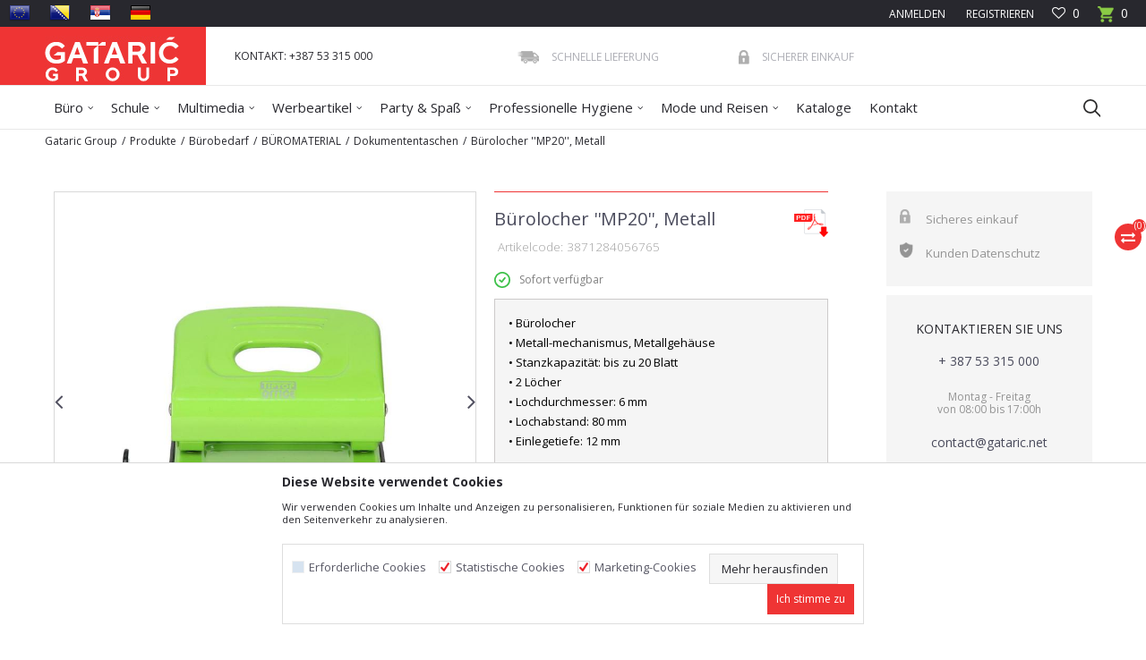

--- FILE ---
content_type: text/html; charset=UTF-8
request_url: https://www.gataric.net/EU_de/dokumententaschen/3511-burolocher-mp20-metall
body_size: 31609
content:
<!DOCTYPE html>
<html lang="de">
<head>
            <meta name="viewport" content="width=device-width, initial-scale=1.0, maximum-scale=1.0,  minimum-scale=1.0, user-scalable=no" />
            
    <meta name="generator" content="NBSHOP 5.9.58" />
    <meta http-equiv="content-type" content="text/html; charset=UTF-8">
    <meta http-equiv="content-language" content="de" />
    <meta http-equiv="X-UA-Compatible" content="IE=edge">
    <meta name="theme-color" content="">
    <meta name="msapplication-navbutton-color" content="">
    <meta name="apple-mobile-web-app-status-bar-style" content="">
            <link rel="canonical" href="https://www.gataric.net/EU_de/dokumententaschen/3511-burolocher-mp20-metall" />
            <title>Bürolocher ''MP20'', Metall  | Gataric Group</title>
    <meta name="title" content="Bürolocher ''MP20'', Metall  | Gataric Group" />
    <meta name="description" content="" />
    <meta property="og:title" content="Bürolocher ''MP20'', Metall  | Gataric Group"/>
    <meta property="og:type" content="article" />
    <meta property="og:url" content="https://www.gataric.net/EU_de/dokumententaschen/3511-burolocher-mp20-metall" />
    <meta property="og:image" content="https://www.gataric.net/files/images/product/3871284056765.jpg"/>
    <meta property="og:image:url" content="https://www.gataric.net/files/images/product/3871284056765.jpg"/>
    <meta property="og:site_name" content="Gataric Group"/>
    <meta property="og:description" content=""/>
    <meta property="fb:admins" content=""/>
    <meta itemprop="name" content="Bürolocher ''MP20'', Metall  | Gataric Group">
    <meta itemprop="description" content="">
    <meta itemprop="image" content="https://www.gataric.net/files/images/product/3871284056765.jpg">
    <meta name="twitter:card" content="summary_large_image">
    <meta name="twitter:title" content="Bürolocher ''MP20'', Metall  | Gataric Group">
    <meta name="twitter:description" content="">
    <meta name="twitter:image" content="https://www.gataric.net/files/images/product/3871284056765.jpg">


    <link rel="icon" type="image/vnd.microsoft.icon" href="https://www.gataric.net/files/images/2024/1/11/favicon-16x16%281%29.png" />
    <link rel="shortcut icon" type="image/vnd.microsoft.icon" href="https://www.gataric.net/files/images/2024/1/11/favicon-16x16%281%29.png" />
    <link rel="stylesheet" href="https://www.gataric.net/nb-public/themes/nbshop5_v5_8/_static/fonts/nbicon/style.css" type="text/css" />
        <link rel="stylesheet" href="https://www.gataric.net/nb-public/themes/nbshop5_gataric_redizajn/_static/css/nbcss/style.fonts.theme.css?ver=7.7.5" /><link rel="stylesheet" href="https://www.gataric.net/nb-public/themes/nbshop5_v5_8/_static/css/plugins/nb.core.plugins.min.css?ver=7.7.5" /><link rel="stylesheet" href="https://www.gataric.net/nb-public/themes/nbshop5_v5_8/_static/css/nbcss/style.fonts.css?ver=7.7.5" /><link rel="stylesheet" href="https://www.gataric.net/nb-public/themes/nbshop5_v5_8/_static/css/nbcss/style.typography.css?ver=7.7.5" /><link rel="stylesheet" href="https://www.gataric.net/nb-public/themes/nbshop5_gataric_redizajn/_static/css/nbcss/style.typography.theme.css?ver=7.7.5" /><link rel="stylesheet" href="https://www.gataric.net/nb-public/themes/nbshop5_v5_8/_static/css/nbcss/style.helper.css?ver=7.7.5" /><link rel="stylesheet" href="https://www.gataric.net/nb-public/themes/nbshop5_v5_8/_static/css/nbcss/style.animation.css?ver=7.7.5" /><link rel="stylesheet" href="https://www.gataric.net/nb-public/themes/nbshop5_v5_8/_static/css/nbcss/style.basic.css?ver=7.7.5" /><link rel="stylesheet" href="https://www.gataric.net/nb-public/themes/nbshop5_gataric_redizajn/_static/css/nbcss/style.basic.theme.css?ver=7.7.5" /><link rel="stylesheet" href="https://www.gataric.net/nb-public/themes/nbshop5_v5_8/_static/css/nbcss/style.article.css?ver=7.7.5" /><link rel="stylesheet" href="https://www.gataric.net/nb-public/themes/nbshop5_v5_8/_static/css/nbcss/style.product.css?ver=7.7.5" /><link rel="stylesheet" href="https://www.gataric.net/nb-public/themes/nbshop5_v5_8/_static/css/nbcss/style.cart.css?ver=7.7.5" /><link rel="stylesheet" href="https://www.gataric.net/nb-public/themes/nbshop5_v5_8/_static/css/nbcss/style.css?ver=7.7.5" /><link rel="stylesheet" href="https://www.gataric.net/nb-public/themes/nbshop5_v5_8/blocks/slider/grid/style.css?ver=7.7.5" /><link rel="stylesheet" href="https://www.gataric.net/nb-public/themes/nbshop5_v5_8/blocks/header/autocomplete/style.css?ver=7.7.5" /><link rel="stylesheet" href="https://www.gataric.net/nb-public/themes/nbshop5_v5_8/blocks/productcompare/sidebar_product_compare/style.css?ver=7.7.5" /><link rel="stylesheet" href="https://www.gataric.net/nb-public/themes/nbshop5_v5_8/blocks/breadcrumbs/style.css?ver=7.7.5" /><link rel="stylesheet" href="https://www.gataric.net/nb-public/themes/nbshop5_v5_8/blocks/product/images/fullscreen_product_slider/style.css?ver=7.7.5" /><link rel="stylesheet" href="https://www.gataric.net/nb-public/themes/nbshop5_v5_8/blocks/product/images/gallery/style.css?ver=7.7.5" /><link rel="stylesheet" href="https://www.gataric.net/nb-public/themes/nbshop5_v5_8/blocks/product/images/main_slider/style.css?ver=7.7.5" /><link rel="stylesheet" href="https://www.gataric.net/nb-public/themes/nbshop5_v5_8/blocks/product/product_caption_list/list_image_sticker/style.css?ver=7.7.5" /><link rel="stylesheet" href="https://www.gataric.net/nb-public/themes/nbshop5_v5_8/blocks/product/product_detail/favorite/style.css?ver=7.7.5" /><link rel="stylesheet" href="https://www.gataric.net/nb-public/themes/nbshop5_v5_8/blocks/social/detail_social_share/style.css?ver=7.7.5" /><link rel="stylesheet" href="https://www.gataric.net/nb-public/themes/nbshop5_v5_8/blocks/product/product_detail/product_info_v2/style.css?ver=7.7.5" /><link rel="stylesheet" href="https://www.gataric.net/nb-public/themes/nbshop5_v5_8/blocks/indicator/indicator_product_details/supplies/style.css?ver=7.7.5" /><link rel="stylesheet" href="https://www.gataric.net/nb-public/themes/nbshop5_v5_8/blocks/indicator/indicator_product_details/availability/style.css?ver=7.7.5" /><link rel="stylesheet" href="https://www.gataric.net/nb-public/themes/nbshop5_v5_8/blocks/product/product_detail/product_rate/style.css?ver=7.7.5" /><link rel="stylesheet" href="https://www.gataric.net/nb-public/themes/nbshop5_v5_8/blocks/slider/sidebar_info/style.css?ver=7.7.5" /><link rel="stylesheet" href="https://www.gataric.net/nb-public/themes/nbshop5_v5_8/blocks/product/tabs_generic/style_v7.css?ver=7.7.5" /><link rel="stylesheet" href="https://www.gataric.net/nb-public/themes/nbshop5_v5_8/blocks/indicator/indicator_availability_in_stores/style.css?ver=7.7.5" /><link rel="stylesheet" href="https://www.gataric.net/nb-public/themes/nbshop5_v5_8/blocks/comments/comments/style.css?ver=7.7.5" /><link rel="stylesheet" href="https://www.gataric.net/nb-public/themes/nbshop5_v5_8/blocks/comments/comments_content/style.css?ver=7.7.5" /><link rel="stylesheet" href="https://www.gataric.net/nb-public/themes/nbshop5_v5_8/blocks/product/product_status/style.css?ver=7.7.5" /><link rel="stylesheet" href="https://www.gataric.net/nb-public/themes/nbshop5_v5_8/blocks/product/featured_products/style.css?ver=7.7.5" /><link rel="stylesheet" href="https://www.gataric.net/nb-public/themes/nbshop5_v5_8/blocks/social/social_icons/style.css?ver=7.7.5" /><link rel="stylesheet" href="https://www.gataric.net/nb-public/themes/nbshop5_v5_8/blocks/footer/newsletter/style.css?ver=7.7.5" /><link rel="stylesheet" href="https://www.gataric.net/nb-public/themes/nbshop5_v5_8/blocks/footer/payment_card/style.css?ver=7.7.5" /><link rel="stylesheet" href="https://www.gataric.net/nb-public/themes/nbshop5_v5_8/blocks/footer/copyright/style.css?ver=7.7.5" /><link rel="stylesheet" href="https://www.gataric.net/nb-public/themes/nbshop5_v5_8/blocks/modals/popup_notification/style.css?ver=7.7.5" /><link rel="stylesheet" href="https://www.gataric.net/nb-public/themes/nbshop5_v5_8/blocks/modals/ticket_modal/style.css?ver=7.7.5" /><link rel="stylesheet" href="https://www.gataric.net/nb-public/themes/nbshop5_v5_8/blocks/product/product_details_iframe/style.css?ver=7.7.5" /><link rel="stylesheet" href="https://www.gataric.net/nb-public/themes/nbshop5_v5_8/blocks/product/images/gallery/style.css?ver=7.7.5" /><link rel="stylesheet" href="https://www.gataric.net/nb-public/themes/nbshop5_v5_8/blocks/product/product_detail/product_info/style.css?ver=7.7.5" /><link rel="stylesheet" href="https://www.gataric.net/nb-public/themes/nbshop5_v5_8/blocks/product/images/main_slider/style.css?ver=7.7.5" /><link rel="stylesheet" href="https://www.gataric.net/nb-public/themes/nbshop5_v5_8/blocks/product/product_detail/favorite/style.css?ver=7.7.5" /><link rel="stylesheet" href="https://www.gataric.net/nb-public/themes/nbshop5_v5_8/blocks/product/product_details_timer/style.css?ver=7.7.5" /><link rel="stylesheet" href="https://www.gataric.net/nb-public/themes/nbshop5_v5_8/blocks/product/product_size/style.css?ver=7.7.5" /><link rel="stylesheet" href="https://www.gataric.net/nb-public/themes/nbshop5_v5_8/blocks/product/product_detail/quantity_circle/style.css?ver=7.7.5" /><link rel="stylesheet" href="https://www.gataric.net/nb-public/themes/nbshop5_v5_8/blocks/product/product_detail/product_buy/style.css?ver=7.7.5" /><link rel="stylesheet" href="https://www.gataric.net/nb-public/themes/nbshop5_v5_8/blocks/product/product_detail/product_buy_bobble/style.css?ver=7.7.5" /><link rel="stylesheet" href="https://www.gataric.net/nb-public/themes/nbshop5_gataric_redizajn/_static/css/nbcss/style.theme.css?ver=7.7.5" /><link rel="stylesheet" href="https://www.gataric.net/nb-public/themes/nbshop5_v5_8/_static/css/nbcss/style.responsive.md.css?ver=7.7.5" /><link rel="stylesheet" href="https://www.gataric.net/nb-public/themes/nbshop5_gataric_redizajn/_static/css/nbcss/style.responsive.theme.md.css?ver=7.7.5" /><link rel="stylesheet" href="https://www.gataric.net/nb-public/themes/nbshop5_v5_8/_static/css/nbcss/style.responsive.sm.css?ver=7.7.5" /><link rel="stylesheet" href="https://www.gataric.net/nb-public/themes/nbshop5_gataric_redizajn/_static/css/nbcss/style.responsive.theme.sm.css?ver=7.7.5" /><link rel="stylesheet" href="https://www.gataric.net/nb-public/themes/nbshop5_v5_8/_static/css/nbcss/style.responsive.xs.css?ver=7.7.5" /><link rel="stylesheet" href="https://www.gataric.net/nb-public/themes/nbshop5_gataric_redizajn/_static/css/nbcss/style.responsive.theme.xs.css?ver=7.7.5" /><link rel="stylesheet" href="https://www.gataric.net/nb-public/themes/nbshop5_v5_8/_static/css/nbcss/style.responsive.xxs.css?ver=7.7.5" /><link rel="stylesheet" href="https://www.gataric.net/nb-public/themes/nbshop5_gataric_redizajn/_static/css/nbcss/style.responsive.theme.xxs.css?ver=7.7.5" />    
    
    <script type="text/javascript">
        var nb_site_url  = 'https://www.gataric.net';
        var nb_site_url_with_country_lang  = 'https://www.gataric.net/EU_de';
        var nb_cart_page_url = 'https://www.gataric.net/EU_de/einkauf';
        var nb_active_page_url = 'https://www.gataric.net/EU_de/dokumententaschen/3511-burolocher-mp20-metall';
        var nb_type_page = 'product';
        var nb_type_page_object_id = '3511';
        var nb_enable_lang = '1';
        var nb_url_end_slesh = '';
        var nb_countryGeoId = '10';
        var nb_addressByCountryGeoId = '';
        var promoModalPopNumberDaysInit = 0;
        var showAllwaysOnHomePage = false;
        var resetCookieConfirm = false;
        var flowplayeryToken = '';
                        var nb_enableCzMap = false;
                var gtm_ga4_advanced = false;
        var gtm_ga4_analytics_id = '';

        var specificCategoryMetric = '';
        var isSetPriceWithVAT = '';
        var showValueAsCurrentPrice = '';
        var ecommerceWrapVar = '';
        var noSearchResultsVar = false;
        var smartformId = '';
        var cookieSettingTypeVar = 'settingThree';
        var nb_lang = 'de';
        
        
        var fb_pixel_id = '';
        var fb_token = '';
        var fb_test_event_code = '';

    </script>

        <!-- Global site tag (gtag.js) - Google Analytics -->
<script async src="https://www.googletagmanager.com/gtag/js?id=UA-99257541-3"></script>
<script>
  window.dataLayer = window.dataLayer || [];
  function gtag(){dataLayer.push(arguments);}
  gtag('js', new Date());

  gtag('config', 'UA-99257541-3');
</script>



</head>
<body class="cc-eu lc-de uc-product_list tp-product  b2c-users ">

<header class="header md-header">

    <div class="header-top">

        <div class="container-fluid">

            <div class="block nav-mobile-icon">
    <i class="icon fa fa-bars" aria-hidden="true"></i>
</div>
            <div class="mobile-lang visible-xs">
                <div class="icon-lang"></div>
                <div class="icon-lang-close"><i class="icon-close"></i></div>
                

<div class="block menu-wrapper menu_dropdown-slider" data-text="">

    <div class="row">

        
            <div class="col-xs-12 col-sm-3 col-md-3 col-lg-4">

                <div class="item ">

                    
                        <div class="img-wrapper">
                                                        <a href="https://www.gataric.net/EU_en?utm_source=slider&utm_medium=site&utm_campaign=EU" title="EU">
                                
<!--                                <img src="" class="img-responsive" alt="" />
-->                                <img src="/files/images/Language_icons/eu.png" class="img-responsive lozad" alt="EU" />

                                                            </a>
                        
                        </div>
                    
                                                    <a href="https://www.gataric.net/EU_en?utm_source=slider&utm_medium=site&utm_campaign=EU" title="EU">
                                <div class="title">EU</div>
                            </a>
                        
                </div>

            </div>

        
            <div class="col-xs-12 col-sm-3 col-md-3 col-lg-4">

                <div class="item ">

                    
                        <div class="img-wrapper">
                                                        <a href="https://www.gataric.net/BIH_ba/?utm_source=slider&utm_medium=site&utm_campaign=BIH" title="BIH">
                                
<!--                                <img src="" class="img-responsive" alt="" />
-->                                <img src="/files/images/Language_icons/BH.png" class="img-responsive lozad" alt="BIH" />

                                                            </a>
                        
                        </div>
                    
                                                    <a href="https://www.gataric.net/BIH_ba/?utm_source=slider&utm_medium=site&utm_campaign=BIH" title="BIH">
                                <div class="title">BIH</div>
                            </a>
                        
                </div>

            </div>

        
            <div class="col-xs-12 col-sm-3 col-md-3 col-lg-4">

                <div class="item ">

                    
                        <div class="img-wrapper">
                                                        <a href="https://www.gataric.net/SRB_rs?utm_source=slider&utm_medium=site&utm_campaign=SRB" title="SRB">
                                
<!--                                <img src="" class="img-responsive" alt="" />
-->                                <img src="/files/images/Language_icons/RS.png" class="img-responsive lozad" alt="SRB" />

                                                            </a>
                        
                        </div>
                    
                                                    <a href="https://www.gataric.net/SRB_rs?utm_source=slider&utm_medium=site&utm_campaign=SRB" title="SRB">
                                <div class="title">SRB</div>
                            </a>
                        
                </div>

            </div>

        
            <div class="col-xs-12 col-sm-3 col-md-3 col-lg-4">

                <div class="item ">

                    
                        <div class="img-wrapper">
                                                        <a href="https://www.gataric.net/EU_de?utm_source=slider&utm_medium=site&utm_campaign=DEU" title="DEU">
                                
<!--                                <img src="" class="img-responsive" alt="" />
-->                                <img src="/files/images/Language_icons/german.png" class="img-responsive lozad" alt="DEU" />

                                                            </a>
                        
                        </div>
                    
                                                    <a href="https://www.gataric.net/EU_de?utm_source=slider&utm_medium=site&utm_campaign=DEU" title="DEU">
                                <div class="title">DEU</div>
                            </a>
                        
                </div>

            </div>

        
    </div>

</div>
            </div>

            <div class="row">
                <div class="hidden-xs col-sm-3 col-md-4 col-lg-6">
                        

<div class="block menu-wrapper menu_dropdown-slider" data-text="">

    <div class="row">

        
            <div class="col-xs-12 col-sm-3 col-md-3 col-lg-3">

                <div class="item ">

                    
                        <div class="img-wrapper">
                                                        <a href="https://www.gataric.net/EU_en?utm_source=slider&utm_medium=site&utm_campaign=EU" title="EU">
                                
<!--                                <img src="" class="img-responsive" alt="" />
-->                                <img src="/files/images/Language_icons/eu.png" class="img-responsive lozad" alt="EU" />

                                                            </a>
                        
                        </div>
                    
                                                    <a href="https://www.gataric.net/EU_en?utm_source=slider&utm_medium=site&utm_campaign=EU" title="EU">
                                <div class="title">EU</div>
                            </a>
                        
                </div>

            </div>

        
            <div class="col-xs-12 col-sm-3 col-md-3 col-lg-3">

                <div class="item ">

                    
                        <div class="img-wrapper">
                                                        <a href="https://www.gataric.net/BIH_ba/?utm_source=slider&utm_medium=site&utm_campaign=BIH" title="BIH">
                                
<!--                                <img src="" class="img-responsive" alt="" />
-->                                <img src="/files/images/Language_icons/BH.png" class="img-responsive lozad" alt="BIH" />

                                                            </a>
                        
                        </div>
                    
                                                    <a href="https://www.gataric.net/BIH_ba/?utm_source=slider&utm_medium=site&utm_campaign=BIH" title="BIH">
                                <div class="title">BIH</div>
                            </a>
                        
                </div>

            </div>

        
            <div class="col-xs-12 col-sm-3 col-md-3 col-lg-3">

                <div class="item ">

                    
                        <div class="img-wrapper">
                                                        <a href="https://www.gataric.net/SRB_rs?utm_source=slider&utm_medium=site&utm_campaign=SRB" title="SRB">
                                
<!--                                <img src="" class="img-responsive" alt="" />
-->                                <img src="/files/images/Language_icons/RS.png" class="img-responsive lozad" alt="SRB" />

                                                            </a>
                        
                        </div>
                    
                                                    <a href="https://www.gataric.net/SRB_rs?utm_source=slider&utm_medium=site&utm_campaign=SRB" title="SRB">
                                <div class="title">SRB</div>
                            </a>
                        
                </div>

            </div>

        
            <div class="col-xs-12 col-sm-3 col-md-3 col-lg-3">

                <div class="item ">

                    
                        <div class="img-wrapper">
                                                        <a href="https://www.gataric.net/EU_de?utm_source=slider&utm_medium=site&utm_campaign=DEU" title="DEU">
                                
<!--                                <img src="" class="img-responsive" alt="" />
-->                                <img src="/files/images/Language_icons/german.png" class="img-responsive lozad" alt="DEU" />

                                                            </a>
                        
                        </div>
                    
                                                    <a href="https://www.gataric.net/EU_de?utm_source=slider&utm_medium=site&utm_campaign=DEU" title="DEU">
                                <div class="title">DEU</div>
                            </a>
                        
                </div>

            </div>

        
    </div>

</div>
                </div>
                <div class="col-xs-12 col-sm-9 col-md-8 col-lg-6">

                    <div id="miniCartContent" class="block miniCartContent header-cart"></div>
                    
<div id="miniFavContent" class="block header-favorite header-favorite-simple miniFavContent">
        <a href="https://www.gataric.net/EU_de/favourite/product" title=" Favoriten">
        
        <div class="icon-wrapper">
            <i class="icon fa fa-heart-o" aria-hidden="true"></i>
            <span class="description"> Favoriten</span>
        </div>
        <div class="header-carthor-total favorite-header-total">0</div>

    </a>
</div>
                    <nav class="block user">
    <ul class="nav nav-simple">
        
            
                <li class="item item-login">
                    <a class="login-btn"  href="" data-permalink="https://www.gataric.net/EU_de/anmeldung-auf-die-webseite?back_url=https://www.gataric.net/EU_de/dokumententaschen/3511-burolocher-mp20-metall" title="Anmelden" data-toggle="modal" data-target="#login_modal">
                        <i class="icon fa fa-user" aria-hidden="true"></i>
                        <span>Anmelden</span>
                    </a>
                </li>

                
                                    <li class="item item-register">
                        <a class="register-btn" href="" data-permalink="https://www.gataric.net/EU_de/registrierung" title=" Registrieren" data-toggle="modal" data-target="#register_modal">
                             Registrieren                        </a>
                    </li>
                
            
        
    </ul>
</nav>
   
                </div>
            </div>
        </div>

    </div>

    <div class="container header-content">

        <div class="row">

            <div class="col-xs-2 col-sm-2 col-lg-2">
                
<div  class="block logo" >
    <a  href="https://www.gataric.net/EU_de" title="Gataric Group">
        <img fetchpriority="high"  src="/files/images/logo/Gataric_Group_novi_logo.jpg" class="img-responsive lozad"  title="Gataric Group" alt="Gataric Group">
    </a>
</div>
            </div>

            <div class="col-xs-2 col-sm-3 col-md-3 col-lg-3">
                
    <nav class="block quick-links ">
        <ul class="nav nav-simple">
                            <li class="item">
                                            <a href="#tel:+38753315000" title="KONTAKT: +387 53 315 000" target="_self">
                                                                    <span>KONTAKT: +387 53 315 000</span>
                                            </a>
                                    </li>
                    </ul>
    </nav>
            </div>

            <div class="col-xs-8 col-sm-7 col-md-7 col-lg-7">
                
    <div class="block slider-static grid-slider intro-slider "
         data-gtm-slider-position="Intro slajder u header-u" >
                        <div class="row ">
                            <div class="item  col-xs-4 col-sm-4 col-md-4 col-lg-4  "
                     data-gtm-slider-name="Schnelle lieferung"
                     data-gtm-slider-creative=""
                     data-gtm-slider-id="205"
                     data-promotion-item-id="205">

                                                                        <div class="img-wrapper">
                                                                    <div class="main-img ">
                                                                                    <img fetchpriority="high" src="/files/images/2016/11/8/fast-delivery.png" class="img-responsive lozad" alt="Schnelle lieferung" />
                                                                            </div>
                                                                                            </div>
                        
                    
                        <div class="content">
                                                            <div class="text-wrapper">
                                                                                                                        <div class="title">Schnelle lieferung</div>
                                                                                                                                                        </div>
                                                                                        
                            
                            
                        </div>
                                            
                </div>
                            <div class="item  col-xs-4 col-sm-4 col-md-4 col-lg-4  "
                     data-gtm-slider-name="Sicherer einkauf"
                     data-gtm-slider-creative=""
                     data-gtm-slider-id="206"
                     data-promotion-item-id="206">

                                                                        <div class="img-wrapper">
                                                                    <div class="main-img ">
                                                                                    <img fetchpriority="high" src="/files/images/2016/11/8/safe-shoping.png" class="img-responsive lozad" alt="Sicherer einkauf" />
                                                                            </div>
                                                                                            </div>
                        
                    
                        <div class="content">
                                                            <div class="text-wrapper">
                                                                                                                        <div class="title">Sicherer einkauf</div>
                                                                                                                                                        </div>
                                                                                        
                            
                            
                        </div>
                                            
                </div>
                    </div>
            </div>

            </div>

        </div>

    </div>

    <div class="block md-menu main-4level-fullwidth-dropdown">
    <nav class="nav nav-main-wrapper ease hidden-fullscreen  ">

                <div class="container">
                        
            
            <ul class="nav-main list-inline">

                <div class="nav-main-toplang country-button"></div>
                <div class="nav-main-useractions"></div>

                <li class="level4 ">
                                <a href="https://www.gataric.net/EU_de/burobedarf" target="_self" title="Büro"><span style="">Büro</span><i class="icon fa fa-angle-down hidden-xs"></i><i class="icon fa fa-angle-right visible-xs"></i> </a><div class="nav-main-submenu-wrapper ease hidden">
                            <div class="container">
                                <ul class="nav-main-submenu"><li class=" 123">
                                <a target="_self" href="https://www.gataric.net/EU_de/archivierung" title="Archivierung"><img src="/files/images/2021/11/18/arhiviranje2.svg" alt="Archivierung" title="Archivierung" class="highlight-bg lozad"><h5>Archivierung</h5><i class="icon fa fa-angle-down hidden-xs"></i><i class="icon fa fa-angle-right visible-xs"></i></a><div class="nav-main-dropdown-wrapper ease hidden">
                                <div class="nav-main-dropdown">
                                    <div class="container">
                                        <div class="nav-main-dropdown-inner">
                                            <div class="row"><div class="col-xs-12 col-sm-12 col-md-12  ">
                                <div class="nav-main-dropdown-item clearfix">
                                    <a target="_self" href="https://www.gataric.net/EU_de/ordner" title="Ordner">
                                    <div class="img-wrapper"></div><div class="heading-wrapper heading-wrapper-inline clearfix" >
                                    <h5>Ordner</h5></div></a></div></div><div class="col-xs-12 col-sm-12 col-md-12  ">
                                <div class="nav-main-dropdown-item clearfix">
                                    <a target="_self" href="https://www.gataric.net/EU_de/ringmappe" title="Ringmappe">
                                    <div class="img-wrapper"></div><div class="heading-wrapper heading-wrapper-inline clearfix" >
                                    <h5>Ringmappe</h5></div></a></div></div><div class="col-xs-12 col-sm-12 col-md-12  ">
                                <div class="nav-main-dropdown-item clearfix">
                                    <a target="_self" href="https://www.gataric.net/EU_de/dokumentenmappen-karton" title="Dokumentenmappen Karton">
                                    <div class="img-wrapper"></div><div class="heading-wrapper heading-wrapper-inline clearfix" >
                                    <h5>Dokumentenmappen Karton</h5></div></a></div></div><div class="col-xs-12 col-sm-12 col-md-12  ">
                                <div class="nav-main-dropdown-item clearfix">
                                    <a target="_self" href="https://www.gataric.net/EU_de/dokumentenmappen-pp-und-mechanismen" title="Dokumentenmappen PP und Mechanismen">
                                    <div class="img-wrapper"></div><div class="heading-wrapper heading-wrapper-inline clearfix" >
                                    <h5>Dokumentenmappen PP und Mechanismen</h5></div></a></div></div><div class="col-xs-12 col-sm-12 col-md-12  ">
                                <div class="nav-main-dropdown-item clearfix">
                                    <a target="_self" href="https://www.gataric.net/EU_de/dokumententaschen-und-archivtaschen" title="Dokumententaschen und Archivtaschen">
                                    <div class="img-wrapper"></div><div class="heading-wrapper heading-wrapper-inline clearfix" >
                                    <h5>Dokumententaschen und Archivtaschen</h5></div></a></div></div><div class="col-xs-12 col-sm-12 col-md-12  ">
                                <div class="nav-main-dropdown-item clearfix">
                                    <a target="_self" href="https://www.gataric.net/EU_de/heftbox" title="Heftbox">
                                    <div class="img-wrapper"></div><div class="heading-wrapper heading-wrapper-inline clearfix" >
                                    <h5>Heftbox</h5></div></a></div></div><div class="col-xs-12 col-sm-12 col-md-12  ">
                                <div class="nav-main-dropdown-item clearfix">
                                    <a target="_self" href="https://www.gataric.net/EU_de/klarsichthullen-u-und-l" title="Klarsichthüllen U und L">
                                    <div class="img-wrapper"></div><div class="heading-wrapper heading-wrapper-inline clearfix" >
                                    <h5>Klarsichthüllen U und L</h5></div></a></div></div>
    <div class="col-sm-4 hidden-xs slider-wrapper pull-right">

        <div class="heading-wrapper heading-wrapper-inline clearfix">
            <a href="https://www.gataric.net/EU_de/preisetikettierer-mit-zubehor/" title="Preisetikettierer mit Zubehör">
                <h5><span>Preisetikettierer mit Zubehör</span></h5>
            </a>
            <div class="slider-navigation heading-append" data-arrow-left="icon-angle-fat-left" data-arrow-right="icon-angle-fat-right"></div>
        </div>

        <div class="slider" data-items="6">
                        
                <div class="product-item-wrapper">

                    <div class="product-item slider-item"
                         data-productposition="1"
                         data-productid="5812"
                         data-product-item-id="3871284064579"
                         data-productName="Preisauszeichner ''SR 200'', 2-zeilig "
                         data-productCode="3871284064579"
                         data-productCategoryId="1"
                         data-productCategory=""
                         data-productPrice="0,00"
                         data-productPriceWithoutTax="12,61"
                    >

                        <div class="product-image-wrapper">
                            <img src="/files/thumbs/files/images/product/thumbs_350/3871284064579_350_350px.jpg" class="img-responsive lozad" alt="Preisauszeichner ''SR 200'', 2-zeilig ">

                                                                                    
                            <div class="product-item-overlay">
                                
                                <div class="caption-topleft caption-actions">
                                      
            <!--                                <div class="caption-icon">
                                            <img class="img-responsive tooltip-product-icon" src="" alt="" title="">
                                        </div>-->
                                    
                                                                    </div>                
                                
                                                                                 
                                    <div class="caption-bottomleft">
                                        <div class="product-brand">
                                            <a href="https://www.gataric.net/EU_de/produkte/tip-top-office" title="Tip Top Office">
                                                <img src="https://www.gataric.net/files/thumbs/files/images/brends/thumbs_50/LOGO20TTO20NEW_50px.png" alt="Tip Top Office"/>                                                        
                                            </a>
                                        </div>
                                    </div>
                                                                
                                <div class="caption-topright">
                                    <div class="caption-icon favorite ease-slow" data-favoriteid="" data-content="In die Favoritenliste hinzufügen" data-favorite-text-add="In die Favoritenliste hinzufügen" data-favorite-text-delete="Aus der Favoritenliste löschen" rel="popover" data-container="body" data-placement="top">
                                        <span class="icon-heart"></span>
                                    </div>
                                </div>
                                
                                                                    <div class="caption-attribute glow rotate-minus-45" style="">27</div>
                                                                
                                <div class="caption-topright">
                                                                    </div>
                                                                
                                <div class="caption-main-wrapper vertical-align ease-slow">
                                    <div class="caption-main">

                                        <div class="caption-main-title">
                                            <a href="https://www.gataric.net/EU_de/preisetikettierer-mit-zubehor/5812-preisauszeichner-sr-200-2-zeilig" title="Preisauszeichner ''SR 200'', 2-zeilig "><i class="icon fa fa-reply fa-flip-horizontal" aria-hidden="true"></i></a>
                                        </div>

                                        <div class="caption-main-title hidden">
                                            <a href="https://www.gataric.net/EU_de/preisetikettierer-mit-zubehor/5812-preisauszeichner-sr-200-2-zeilig" title="Preisauszeichner ''SR 200'', 2-zeilig ">Vergleichen<i class="icon fa fa-exchange" aria-hidden="true"></i></a>
                                        </div>

                                    </div>
                                </div>

                            </div>

                        </div>  
                        
                                                    <div class="product-item-category product-item-category-grid hidden-xs hidden-sm clearfix">
                                <a class="pull-left" href="https://www.gataric.net/EU_de/preisetikettierer-mit-zubehor/" title="Preisetikettierer mit Zubehör">Preisetikettierer mit Zubehör</a>
                                <span class="pull-right">3871284064579</span>
                            </div>
                                                
                        <div class="product-item-title">
                            <a href="https://www.gataric.net/EU_de/preisetikettierer-mit-zubehor/5812-preisauszeichner-sr-200-2-zeilig" title="Preisauszeichner ''SR 200'', 2-zeilig ">Preisauszeichner ''SR 200'', 2-zeilig </a>
                        </div>

                                                
                                        <div class="abs-appended hidden-xs">
                    
                                                                                                                            <div class="product-sizes product-sizes-onlist">
                                                                                                                <div class="item item-size btn btn-xs btn-default btn-rounded">Standard</div>
                                                                                                            </div>
                                                                                
                        </div>                        
                                    </div>

                </div>
                        
                <div class="product-item-wrapper">

                    <div class="product-item slider-item"
                         data-productposition="2"
                         data-productid="5811"
                         data-product-item-id="3871284064562"
                         data-productName="Preisauszeichner ''SR 100'', 1-zeilig "
                         data-productCode="3871284064562"
                         data-productCategoryId="1"
                         data-productCategory=""
                         data-productPrice="0,00"
                         data-productPriceWithoutTax="8,24"
                    >

                        <div class="product-image-wrapper">
                            <img src="/files/thumbs/files/images/product/thumbs_350/3871284064562_350_350px.jpg" class="img-responsive lozad" alt="Preisauszeichner ''SR 100'', 1-zeilig ">

                                                                                    
                            <div class="product-item-overlay">
                                
                                <div class="caption-topleft caption-actions">
                                      
            <!--                                <div class="caption-icon">
                                            <img class="img-responsive tooltip-product-icon" src="" alt="" title="">
                                        </div>-->
                                    
                                                                    </div>                
                                
                                                                                 
                                    <div class="caption-bottomleft">
                                        <div class="product-brand">
                                            <a href="https://www.gataric.net/EU_de/produkte/tip-top-office" title="Tip Top Office">
                                                <img src="https://www.gataric.net/files/thumbs/files/images/brends/thumbs_50/LOGO20TTO20NEW_50px.png" alt="Tip Top Office"/>                                                        
                                            </a>
                                        </div>
                                    </div>
                                                                
                                <div class="caption-topright">
                                    <div class="caption-icon favorite ease-slow" data-favoriteid="" data-content="In die Favoritenliste hinzufügen" data-favorite-text-add="In die Favoritenliste hinzufügen" data-favorite-text-delete="Aus der Favoritenliste löschen" rel="popover" data-container="body" data-placement="top">
                                        <span class="icon-heart"></span>
                                    </div>
                                </div>
                                
                                                                    <div class="caption-attribute glow rotate-minus-45" style="">27</div>
                                                                
                                <div class="caption-topright">
                                                                    </div>
                                                                
                                <div class="caption-main-wrapper vertical-align ease-slow">
                                    <div class="caption-main">

                                        <div class="caption-main-title">
                                            <a href="https://www.gataric.net/EU_de/preisetikettierer-mit-zubehor/5811-preisauszeichner-sr-100-1-zeilig" title="Preisauszeichner ''SR 100'', 1-zeilig "><i class="icon fa fa-reply fa-flip-horizontal" aria-hidden="true"></i></a>
                                        </div>

                                        <div class="caption-main-title hidden">
                                            <a href="https://www.gataric.net/EU_de/preisetikettierer-mit-zubehor/5811-preisauszeichner-sr-100-1-zeilig" title="Preisauszeichner ''SR 100'', 1-zeilig ">Vergleichen<i class="icon fa fa-exchange" aria-hidden="true"></i></a>
                                        </div>

                                    </div>
                                </div>

                            </div>

                        </div>  
                        
                                                    <div class="product-item-category product-item-category-grid hidden-xs hidden-sm clearfix">
                                <a class="pull-left" href="https://www.gataric.net/EU_de/preisetikettierer-mit-zubehor/" title="Preisetikettierer mit Zubehör">Preisetikettierer mit Zubehör</a>
                                <span class="pull-right">3871284064562</span>
                            </div>
                                                
                        <div class="product-item-title">
                            <a href="https://www.gataric.net/EU_de/preisetikettierer-mit-zubehor/5811-preisauszeichner-sr-100-1-zeilig" title="Preisauszeichner ''SR 100'', 1-zeilig ">Preisauszeichner ''SR 100'', 1-zeilig </a>
                        </div>

                                                
                                        <div class="abs-appended hidden-xs">
                    
                                                                                                                            <div class="product-sizes product-sizes-onlist">
                                                                                                                <div class="item item-size btn btn-xs btn-default btn-rounded">Standard</div>
                                                                                                            </div>
                                                                                
                        </div>                        
                                    </div>

                </div>
                        
                <div class="product-item-wrapper">

                    <div class="product-item slider-item"
                         data-productposition="3"
                         data-productid="6639"
                         data-product-item-id="3871284082771"
                         data-productName="Heftfäden C-Type, 50 mm, farblos, 5000 Stück "
                         data-productCode="3871284082771"
                         data-productCategoryId="1"
                         data-productCategory=""
                         data-productPrice="0,00"
                         data-productPriceWithoutTax="8,24"
                    >

                        <div class="product-image-wrapper">
                            <img src="/files/thumbs/files/images/product/thumbs_350/3871284082771_350_350px.jpg" class="img-responsive lozad" alt="Heftfäden C-Type, 50 mm, farblos, 5000 Stück ">

                                                                                    
                            <div class="product-item-overlay">
                                
                                <div class="caption-topleft caption-actions">
                                      
            <!--                                <div class="caption-icon">
                                            <img class="img-responsive tooltip-product-icon" src="" alt="" title="">
                                        </div>-->
                                    
                                                                    </div>                
                                
                                                                                 
                                    <div class="caption-bottomleft">
                                        <div class="product-brand">
                                            <a href="https://www.gataric.net/EU_de/produkte/tip-top-office" title="Tip Top Office">
                                                <img src="https://www.gataric.net/files/thumbs/files/images/brends/thumbs_50/LOGO20TTO20NEW_50px.png" alt="Tip Top Office"/>                                                        
                                            </a>
                                        </div>
                                    </div>
                                                                
                                <div class="caption-topright">
                                    <div class="caption-icon favorite ease-slow" data-favoriteid="" data-content="In die Favoritenliste hinzufügen" data-favorite-text-add="In die Favoritenliste hinzufügen" data-favorite-text-delete="Aus der Favoritenliste löschen" rel="popover" data-container="body" data-placement="top">
                                        <span class="icon-heart"></span>
                                    </div>
                                </div>
                                
                                                                    <div class="caption-attribute glow rotate-minus-45" style="">27</div>
                                                                
                                <div class="caption-topright">
                                                                    </div>
                                                                
                                <div class="caption-main-wrapper vertical-align ease-slow">
                                    <div class="caption-main">

                                        <div class="caption-main-title">
                                            <a href="https://www.gataric.net/EU_de/preisetikettierer-mit-zubehor/6639-heftfaden-c-type-50-mm-farblos-5000-stuck" title="Heftfäden C-Type, 50 mm, farblos, 5000 Stück "><i class="icon fa fa-reply fa-flip-horizontal" aria-hidden="true"></i></a>
                                        </div>

                                        <div class="caption-main-title hidden">
                                            <a href="https://www.gataric.net/EU_de/preisetikettierer-mit-zubehor/6639-heftfaden-c-type-50-mm-farblos-5000-stuck" title="Heftfäden C-Type, 50 mm, farblos, 5000 Stück ">Vergleichen<i class="icon fa fa-exchange" aria-hidden="true"></i></a>
                                        </div>

                                    </div>
                                </div>

                            </div>

                        </div>  
                        
                                                    <div class="product-item-category product-item-category-grid hidden-xs hidden-sm clearfix">
                                <a class="pull-left" href="https://www.gataric.net/EU_de/preisetikettierer-mit-zubehor/" title="Preisetikettierer mit Zubehör">Preisetikettierer mit Zubehör</a>
                                <span class="pull-right">3871284082771</span>
                            </div>
                                                
                        <div class="product-item-title">
                            <a href="https://www.gataric.net/EU_de/preisetikettierer-mit-zubehor/6639-heftfaden-c-type-50-mm-farblos-5000-stuck" title="Heftfäden C-Type, 50 mm, farblos, 5000 Stück ">Heftfäden C-Type, 50 mm, farblos, 500...</a>
                        </div>

                                                
                                        <div class="abs-appended hidden-xs">
                    
                                                                                                                            <div class="product-sizes product-sizes-onlist">
                                                                                                                <div class="item item-size btn btn-xs btn-default btn-rounded">Standard</div>
                                                                                                            </div>
                                                                                
                        </div>                        
                                    </div>

                </div>
                        
                <div class="product-item-wrapper">

                    <div class="product-item slider-item"
                         data-productposition="4"
                         data-productid="6640"
                         data-product-item-id="3871284082733"
                         data-productName="Etikettierpistole SR-50 "
                         data-productCode="3871284082733"
                         data-productCategoryId="1"
                         data-productCategory=""
                         data-productPrice="0,00"
                         data-productPriceWithoutTax="7,67"
                    >

                        <div class="product-image-wrapper">
                            <img src="/files/thumbs/files/images/product/thumbs_350/3871284082733_350_350px.jpg" class="img-responsive lozad" alt="Etikettierpistole SR-50 ">

                                                                                    
                            <div class="product-item-overlay">
                                
                                <div class="caption-topleft caption-actions">
                                      
            <!--                                <div class="caption-icon">
                                            <img class="img-responsive tooltip-product-icon" src="" alt="" title="">
                                        </div>-->
                                    
                                                                    </div>                
                                
                                                                                 
                                    <div class="caption-bottomleft">
                                        <div class="product-brand">
                                            <a href="https://www.gataric.net/EU_de/produkte/tip-top-office" title="Tip Top Office">
                                                <img src="https://www.gataric.net/files/thumbs/files/images/brends/thumbs_50/LOGO20TTO20NEW_50px.png" alt="Tip Top Office"/>                                                        
                                            </a>
                                        </div>
                                    </div>
                                                                
                                <div class="caption-topright">
                                    <div class="caption-icon favorite ease-slow" data-favoriteid="" data-content="In die Favoritenliste hinzufügen" data-favorite-text-add="In die Favoritenliste hinzufügen" data-favorite-text-delete="Aus der Favoritenliste löschen" rel="popover" data-container="body" data-placement="top">
                                        <span class="icon-heart"></span>
                                    </div>
                                </div>
                                
                                                                    <div class="caption-attribute glow rotate-minus-45" style="">13.5</div>
                                                                
                                <div class="caption-topright">
                                                                    </div>
                                                                
                                <div class="caption-main-wrapper vertical-align ease-slow">
                                    <div class="caption-main">

                                        <div class="caption-main-title">
                                            <a href="https://www.gataric.net/EU_de/preisetikettierer-mit-zubehor/6640-etikettierpistole-sr-50" title="Etikettierpistole SR-50 "><i class="icon fa fa-reply fa-flip-horizontal" aria-hidden="true"></i></a>
                                        </div>

                                        <div class="caption-main-title hidden">
                                            <a href="https://www.gataric.net/EU_de/preisetikettierer-mit-zubehor/6640-etikettierpistole-sr-50" title="Etikettierpistole SR-50 ">Vergleichen<i class="icon fa fa-exchange" aria-hidden="true"></i></a>
                                        </div>

                                    </div>
                                </div>

                            </div>

                        </div>  
                        
                                                    <div class="product-item-category product-item-category-grid hidden-xs hidden-sm clearfix">
                                <a class="pull-left" href="https://www.gataric.net/EU_de/preisetikettierer-mit-zubehor/" title="Preisetikettierer mit Zubehör">Preisetikettierer mit Zubehör</a>
                                <span class="pull-right">3871284082733</span>
                            </div>
                                                
                        <div class="product-item-title">
                            <a href="https://www.gataric.net/EU_de/preisetikettierer-mit-zubehor/6640-etikettierpistole-sr-50" title="Etikettierpistole SR-50 ">Etikettierpistole SR-50 </a>
                        </div>

                                                
                                        <div class="abs-appended hidden-xs">
                    
                                                                                                                            <div class="product-sizes product-sizes-onlist">
                                                                                                                <div class="item item-size btn btn-xs btn-default btn-rounded">Standard</div>
                                                                                                            </div>
                                                                                
                        </div>                        
                                    </div>

                </div>
                        
                <div class="product-item-wrapper">

                    <div class="product-item slider-item"
                         data-productposition="5"
                         data-productid="6642"
                         data-product-item-id="3871284082788"
                         data-productName="Heftfäden Standard, 50 mm, farblos, 5000 Stück "
                         data-productCode="3871284082788"
                         data-productCategoryId="1"
                         data-productCategory=""
                         data-productPrice="0,00"
                         data-productPriceWithoutTax="2,70"
                    >

                        <div class="product-image-wrapper">
                            <img src="/files/thumbs/files/images/product/thumbs_350/3871284082788_350_350px.jpg" class="img-responsive lozad" alt="Heftfäden Standard, 50 mm, farblos, 5000 Stück ">

                                                                                    
                            <div class="product-item-overlay">
                                
                                <div class="caption-topleft caption-actions">
                                      
            <!--                                <div class="caption-icon">
                                            <img class="img-responsive tooltip-product-icon" src="" alt="" title="">
                                        </div>-->
                                    
                                                                    </div>                
                                
                                                                                 
                                    <div class="caption-bottomleft">
                                        <div class="product-brand">
                                            <a href="https://www.gataric.net/EU_de/produkte/tip-top-office" title="Tip Top Office">
                                                <img src="https://www.gataric.net/files/thumbs/files/images/brends/thumbs_50/LOGO20TTO20NEW_50px.png" alt="Tip Top Office"/>                                                        
                                            </a>
                                        </div>
                                    </div>
                                                                
                                <div class="caption-topright">
                                    <div class="caption-icon favorite ease-slow" data-favoriteid="" data-content="In die Favoritenliste hinzufügen" data-favorite-text-add="In die Favoritenliste hinzufügen" data-favorite-text-delete="Aus der Favoritenliste löschen" rel="popover" data-container="body" data-placement="top">
                                        <span class="icon-heart"></span>
                                    </div>
                                </div>
                                
                                                                    <div class="caption-attribute glow rotate-minus-45" style="">24.5</div>
                                                                
                                <div class="caption-topright">
                                                                    </div>
                                                                
                                <div class="caption-main-wrapper vertical-align ease-slow">
                                    <div class="caption-main">

                                        <div class="caption-main-title">
                                            <a href="https://www.gataric.net/EU_de/preisetikettierer-mit-zubehor/6642-heftfaden-standard-50-mm-farblos-5000-stuck" title="Heftfäden Standard, 50 mm, farblos, 5000 Stück "><i class="icon fa fa-reply fa-flip-horizontal" aria-hidden="true"></i></a>
                                        </div>

                                        <div class="caption-main-title hidden">
                                            <a href="https://www.gataric.net/EU_de/preisetikettierer-mit-zubehor/6642-heftfaden-standard-50-mm-farblos-5000-stuck" title="Heftfäden Standard, 50 mm, farblos, 5000 Stück ">Vergleichen<i class="icon fa fa-exchange" aria-hidden="true"></i></a>
                                        </div>

                                    </div>
                                </div>

                            </div>

                        </div>  
                        
                                                    <div class="product-item-category product-item-category-grid hidden-xs hidden-sm clearfix">
                                <a class="pull-left" href="https://www.gataric.net/EU_de/preisetikettierer-mit-zubehor/" title="Preisetikettierer mit Zubehör">Preisetikettierer mit Zubehör</a>
                                <span class="pull-right">3871284082788</span>
                            </div>
                                                
                        <div class="product-item-title">
                            <a href="https://www.gataric.net/EU_de/preisetikettierer-mit-zubehor/6642-heftfaden-standard-50-mm-farblos-5000-stuck" title="Heftfäden Standard, 50 mm, farblos, 5000 Stück ">Heftfäden Standard, 50 mm, farblos, 5...</a>
                        </div>

                                                
                                        <div class="abs-appended hidden-xs">
                    
                                                                                                                            <div class="product-sizes product-sizes-onlist">
                                                                                                                <div class="item item-size btn btn-xs btn-default btn-rounded">Standard</div>
                                                                                                            </div>
                                                                                
                        </div>                        
                                    </div>

                </div>
                        
                <div class="product-item-wrapper">

                    <div class="product-item slider-item"
                         data-productposition="6"
                         data-productid="6641"
                         data-product-item-id="3871284082764"
                         data-productName="Nadeln für Etikettierpistole, 5/1 "
                         data-productCode="3871284082764"
                         data-productCategoryId="1"
                         data-productCategory=""
                         data-productPrice="0,00"
                         data-productPriceWithoutTax="2,47"
                    >

                        <div class="product-image-wrapper">
                            <img src="/files/thumbs/files/images/product/thumbs_350/3871284082764_350_350px.jpg" class="img-responsive lozad" alt="Nadeln für Etikettierpistole, 5/1 ">

                                                                                    
                            <div class="product-item-overlay">
                                
                                <div class="caption-topleft caption-actions">
                                      
            <!--                                <div class="caption-icon">
                                            <img class="img-responsive tooltip-product-icon" src="" alt="" title="">
                                        </div>-->
                                    
                                                                    </div>                
                                
                                                                                 
                                    <div class="caption-bottomleft">
                                        <div class="product-brand">
                                            <a href="https://www.gataric.net/EU_de/produkte/tip-top-office" title="Tip Top Office">
                                                <img src="https://www.gataric.net/files/thumbs/files/images/brends/thumbs_50/LOGO20TTO20NEW_50px.png" alt="Tip Top Office"/>                                                        
                                            </a>
                                        </div>
                                    </div>
                                                                
                                <div class="caption-topright">
                                    <div class="caption-icon favorite ease-slow" data-favoriteid="" data-content="In die Favoritenliste hinzufügen" data-favorite-text-add="In die Favoritenliste hinzufügen" data-favorite-text-delete="Aus der Favoritenliste löschen" rel="popover" data-container="body" data-placement="top">
                                        <span class="icon-heart"></span>
                                    </div>
                                </div>
                                
                                                                    <div class="caption-attribute glow rotate-minus-45" style="">4</div>
                                                                
                                <div class="caption-topright">
                                                                    </div>
                                                                
                                <div class="caption-main-wrapper vertical-align ease-slow">
                                    <div class="caption-main">

                                        <div class="caption-main-title">
                                            <a href="https://www.gataric.net/EU_de/preisetikettierer-mit-zubehor/6641-nadeln-fur-etikettierpistole-51" title="Nadeln für Etikettierpistole, 5/1 "><i class="icon fa fa-reply fa-flip-horizontal" aria-hidden="true"></i></a>
                                        </div>

                                        <div class="caption-main-title hidden">
                                            <a href="https://www.gataric.net/EU_de/preisetikettierer-mit-zubehor/6641-nadeln-fur-etikettierpistole-51" title="Nadeln für Etikettierpistole, 5/1 ">Vergleichen<i class="icon fa fa-exchange" aria-hidden="true"></i></a>
                                        </div>

                                    </div>
                                </div>

                            </div>

                        </div>  
                        
                                                    <div class="product-item-category product-item-category-grid hidden-xs hidden-sm clearfix">
                                <a class="pull-left" href="https://www.gataric.net/EU_de/preisetikettierer-mit-zubehor/" title="Preisetikettierer mit Zubehör">Preisetikettierer mit Zubehör</a>
                                <span class="pull-right">3871284082764</span>
                            </div>
                                                
                        <div class="product-item-title">
                            <a href="https://www.gataric.net/EU_de/preisetikettierer-mit-zubehor/6641-nadeln-fur-etikettierpistole-51" title="Nadeln für Etikettierpistole, 5/1 ">Nadeln für Etikettierpistole, 5/1 </a>
                        </div>

                                                
                                        <div class="abs-appended hidden-xs">
                    
                                                                                                                            <div class="product-sizes product-sizes-onlist">
                                                                                                                <div class="item item-size btn btn-xs btn-default btn-rounded">Standard</div>
                                                                                                            </div>
                                                                                
                        </div>                        
                                    </div>

                </div>
                        
                <div class="product-item-wrapper">

                    <div class="product-item slider-item"
                         data-productposition="7"
                         data-productid="6638"
                         data-product-item-id="3871284082757"
                         data-productName="Tinte für Preisauszeichner "SR-200" "
                         data-productCode="3871284082757"
                         data-productCategoryId="1"
                         data-productCategory=""
                         data-productPrice="0,00"
                         data-productPriceWithoutTax="0,34"
                    >

                        <div class="product-image-wrapper">
                            <img src="/files/thumbs/files/images/product/thumbs_350/3871284082757_350_350px.jpg" class="img-responsive lozad" alt="Tinte für Preisauszeichner "SR-200" ">

                                                                                    
                            <div class="product-item-overlay">
                                
                                <div class="caption-topleft caption-actions">
                                      
            <!--                                <div class="caption-icon">
                                            <img class="img-responsive tooltip-product-icon" src="" alt="" title="">
                                        </div>-->
                                    
                                                                    </div>                
                                
                                                                                 
                                    <div class="caption-bottomleft">
                                        <div class="product-brand">
                                            <a href="https://www.gataric.net/EU_de/produkte/tip-top-office" title="Tip Top Office">
                                                <img src="https://www.gataric.net/files/thumbs/files/images/brends/thumbs_50/LOGO20TTO20NEW_50px.png" alt="Tip Top Office"/>                                                        
                                            </a>
                                        </div>
                                    </div>
                                                                
                                <div class="caption-topright">
                                    <div class="caption-icon favorite ease-slow" data-favoriteid="" data-content="In die Favoritenliste hinzufügen" data-favorite-text-add="In die Favoritenliste hinzufügen" data-favorite-text-delete="Aus der Favoritenliste löschen" rel="popover" data-container="body" data-placement="top">
                                        <span class="icon-heart"></span>
                                    </div>
                                </div>
                                
                                                                    <div class="caption-attribute glow rotate-minus-45" style="">4</div>
                                                                
                                <div class="caption-topright">
                                                                    </div>
                                                                
                                <div class="caption-main-wrapper vertical-align ease-slow">
                                    <div class="caption-main">

                                        <div class="caption-main-title">
                                            <a href="https://www.gataric.net/EU_de/preisetikettierer-mit-zubehor/6638-tinte-fur-preisauszeichner-sr-200" title="Tinte für Preisauszeichner "SR-200" "><i class="icon fa fa-reply fa-flip-horizontal" aria-hidden="true"></i></a>
                                        </div>

                                        <div class="caption-main-title hidden">
                                            <a href="https://www.gataric.net/EU_de/preisetikettierer-mit-zubehor/6638-tinte-fur-preisauszeichner-sr-200" title="Tinte für Preisauszeichner "SR-200" ">Vergleichen<i class="icon fa fa-exchange" aria-hidden="true"></i></a>
                                        </div>

                                    </div>
                                </div>

                            </div>

                        </div>  
                        
                                                    <div class="product-item-category product-item-category-grid hidden-xs hidden-sm clearfix">
                                <a class="pull-left" href="https://www.gataric.net/EU_de/preisetikettierer-mit-zubehor/" title="Preisetikettierer mit Zubehör">Preisetikettierer mit Zubehör</a>
                                <span class="pull-right">3871284082757</span>
                            </div>
                                                
                        <div class="product-item-title">
                            <a href="https://www.gataric.net/EU_de/preisetikettierer-mit-zubehor/6638-tinte-fur-preisauszeichner-sr-200" title="Tinte für Preisauszeichner "SR-200" ">Tinte für Preisauszeichner "SR-200" </a>
                        </div>

                                                
                                        <div class="abs-appended hidden-xs">
                    
                                                                                                                            <div class="product-sizes product-sizes-onlist">
                                                                                                                <div class="item item-size btn btn-xs btn-default btn-rounded">Standard</div>
                                                                                                            </div>
                                                                                
                        </div>                        
                                    </div>

                </div>
            
         </div>
        
    </div>

</div></div></div></div></div></li><li class=" ">
                                <a target="_self" href="https://www.gataric.net/EU_de/papierprogramm" title="Papierprogramm"><img src="/files/images/2021/11/18/papir_papirni_proizvodi3.svg" alt="Papierprogramm" title="Papierprogramm" class="highlight-bg lozad"><h5>Papierprogramm</h5><i class="icon fa fa-angle-down hidden-xs"></i><i class="icon fa fa-angle-right visible-xs"></i></a><div class="nav-main-dropdown-wrapper ease hidden">
                                <div class="nav-main-dropdown">
                                    <div class="container">
                                        <div class="nav-main-dropdown-inner">
                                            <div class="row"><div class="col-xs-12 col-sm-12 col-md-12  ">
                                <div class="nav-main-dropdown-item clearfix">
                                    <a target="_self" href="https://www.gataric.net/EU_de/college-spiralblocke" title="College & Spiralblöcke">
                                    <div class="img-wrapper"></div><div class="heading-wrapper heading-wrapper-inline clearfix" >
                                    <h5>College & Spiralblöcke</h5></div></a></div></div><div class="col-xs-12 col-sm-12 col-md-12  ">
                                <div class="nav-main-dropdown-item clearfix">
                                    <a target="_self" href="https://www.gataric.net/EU_de/briefumschlage" title="Briefumschläge">
                                    <div class="img-wrapper"></div><div class="heading-wrapper heading-wrapper-inline clearfix" >
                                    <h5>Briefumschläge</h5></div></a></div></div><div class="col-xs-12 col-sm-12 col-md-12  ">
                                <div class="nav-main-dropdown-item clearfix">
                                    <a target="_self" href="https://www.gataric.net/EU_de/haftnotizen" title="Haftnotizen">
                                    <div class="img-wrapper"></div><div class="heading-wrapper heading-wrapper-inline clearfix" >
                                    <h5>Haftnotizen</h5></div></a></div></div><div class="col-xs-12 col-sm-12 col-md-12  ">
                                <div class="nav-main-dropdown-item clearfix">
                                    <a target="_self" href="https://www.gataric.net/EU_de/etiketten" title="Etiketten">
                                    <div class="img-wrapper"></div><div class="heading-wrapper heading-wrapper-inline clearfix" >
                                    <h5>Etiketten</h5></div></a></div></div><div class="col-xs-12 col-sm-12 col-md-12  ">
                                <div class="nav-main-dropdown-item clearfix">
                                    <a target="_self" href="https://www.gataric.net/EU_de/kohlepapier-packpapier" title="Kohlepapier, Packpapier">
                                    <div class="img-wrapper"></div><div class="heading-wrapper heading-wrapper-inline clearfix" >
                                    <h5>Kohlepapier, Packpapier</h5></div></a></div></div><div class="col-xs-12 col-sm-12 col-md-12  ">
                                <div class="nav-main-dropdown-item clearfix">
                                    <a target="_self" href="https://www.gataric.net/EU_de/index-und-trennstreifen" title="Index und Trennstreifen">
                                    <div class="img-wrapper"></div><div class="heading-wrapper heading-wrapper-inline clearfix" >
                                    <h5>Index und Trennstreifen</h5></div></a></div></div><div class="col-xs-12 col-sm-12 col-md-12  ">
                                <div class="nav-main-dropdown-item clearfix">
                                    <a target="_self" href="https://www.gataric.net/EU_de/digitaldruckpapier" title="Digitaldruckpapier">
                                    <div class="img-wrapper"></div><div class="heading-wrapper heading-wrapper-inline clearfix" >
                                    <h5>Digitaldruckpapier</h5></div></a></div></div></div></div></div></div></div></li><li class=" ">
                                <a target="_self" href="https://www.gataric.net/EU_de/kopierpapier" title="Kopierpapier"><img src="/files/images/2024/6/3/copypaper.svg" alt="Kopierpapier" title="Kopierpapier" class="highlight-bg lozad"><h5>Kopierpapier</h5><i class="icon fa fa-angle-down hidden-xs"></i><i class="icon fa fa-angle-right visible-xs"></i></a><div class="nav-main-dropdown-wrapper ease hidden">
                                <div class="nav-main-dropdown">
                                    <div class="container">
                                        <div class="nav-main-dropdown-inner">
                                            <div class="row"><div class="col-xs-12 col-sm-12 col-md-12  ">
                                <div class="nav-main-dropdown-item clearfix">
                                    <a target="_self" href="https://www.gataric.net/EU_de/papier-zum-kopieren" title="Kopierpapier">
                                    <div class="img-wrapper"></div><div class="heading-wrapper heading-wrapper-inline clearfix" >
                                    <h5>Kopierpapier</h5></div></a></div></div><div class="col-xs-12 col-sm-12 col-md-12  ">
                                <div class="nav-main-dropdown-item clearfix">
                                    <a target="_self" href="https://www.gataric.net/EU_de/farbiges-kopierpapier" title="Farbiges Kopierpapier">
                                    <div class="img-wrapper"></div><div class="heading-wrapper heading-wrapper-inline clearfix" >
                                    <h5>Farbiges Kopierpapier</h5></div></a></div></div><div class="col-xs-12 col-sm-12 col-md-12  ">
                                <div class="nav-main-dropdown-item clearfix">
                                    <a target="_self" href="https://www.gataric.net/EU_de/hammerpapier" title="Hammerpapier">
                                    <div class="img-wrapper"></div><div class="heading-wrapper heading-wrapper-inline clearfix" >
                                    <h5>Hammerpapier</h5></div></a></div></div><div class="col-xs-12 col-sm-12 col-md-12  ">
                                <div class="nav-main-dropdown-item clearfix">
                                    <a target="_self" href="https://www.gataric.net/EU_de/photopapier" title="Photopapier">
                                    <div class="img-wrapper"></div><div class="heading-wrapper heading-wrapper-inline clearfix" >
                                    <h5>Photopapier</h5></div></a></div></div></div></div></div></div></div></li><li class=" ">
                                <a target="_self" href="https://www.gataric.net/EU_de/schreibprogramm-buro" title="Schreibprogramm"><img src="/files/images/2021/11/18/pisaci_program13.svg" alt="Schreibprogramm" title="Schreibprogramm" class="highlight-bg lozad"><h5>Schreibprogramm</h5><i class="icon fa fa-angle-down hidden-xs"></i><i class="icon fa fa-angle-right visible-xs"></i></a><div class="nav-main-dropdown-wrapper ease hidden">
                                <div class="nav-main-dropdown">
                                    <div class="container">
                                        <div class="nav-main-dropdown-inner">
                                            <div class="row"><div class="col-xs-12 col-sm-12 col-md-12  ">
                                <div class="nav-main-dropdown-item clearfix">
                                    <a target="_self" href="https://www.gataric.net/EU_de/graphitstifte-druckbleistifte-und-feinminen-buro" title="Graphitstifte, Druckbleistifte und Feinminen">
                                    <div class="img-wrapper"></div><div class="heading-wrapper heading-wrapper-inline clearfix" >
                                    <h5>Graphitstifte, Druckbleistifte und Feinminen</h5></div></a></div></div><div class="col-xs-12 col-sm-12 col-md-12  ">
                                <div class="nav-main-dropdown-item clearfix">
                                    <a target="_self" href="https://www.gataric.net/EU_de/kugelschreiber-und-gelschreiber-buro" title="Kugelschreiber & Gelschreiber">
                                    <div class="img-wrapper"></div><div class="heading-wrapper heading-wrapper-inline clearfix" >
                                    <h5>Kugelschreiber & Gelschreiber</h5></div></a></div></div><div class="col-xs-12 col-sm-12 col-md-12  ">
                                <div class="nav-main-dropdown-item clearfix">
                                    <a target="_self" href="https://www.gataric.net/EU_de/marker-und-fineliner" title="Marker und Fineliner">
                                    <div class="img-wrapper"></div><div class="heading-wrapper heading-wrapper-inline clearfix" >
                                    <h5>Marker und Fineliner</h5></div></a></div></div><div class="col-xs-12 col-sm-12 col-md-12  ">
                                <div class="nav-main-dropdown-item clearfix">
                                    <a target="_self" href="https://www.gataric.net/EU_de/anspitzer-und-radiergummies-buro" title="Anspitzer & Radiergummis">
                                    <div class="img-wrapper"></div><div class="heading-wrapper heading-wrapper-inline clearfix" >
                                    <h5>Anspitzer & Radiergummis</h5></div></a></div></div></div></div></div></div></div></li><li class=" ">
                                <a target="_self" href="https://www.gataric.net/EU_de/binden-laminieren" title="Binden & Laminieren"><img src="/files/images/2021/11/18/koricenje_i_plastificiranje2.svg" alt="Binden & Laminieren" title="Binden & Laminieren" class="highlight-bg lozad"><h5>Binden & Laminieren</h5><i class="icon fa fa-angle-down hidden-xs"></i><i class="icon fa fa-angle-right visible-xs"></i></a><div class="nav-main-dropdown-wrapper ease hidden">
                                <div class="nav-main-dropdown">
                                    <div class="container">
                                        <div class="nav-main-dropdown-inner">
                                            <div class="row"><div class="col-xs-12 col-sm-12 col-md-12  ">
                                <div class="nav-main-dropdown-item clearfix">
                                    <a target="_self" href="https://www.gataric.net/EU_de/laminierfolien" title="Laminierfolien">
                                    <div class="img-wrapper"></div><div class="heading-wrapper heading-wrapper-inline clearfix" >
                                    <h5>Laminierfolien</h5></div></a></div></div><div class="col-xs-12 col-sm-12 col-md-12  ">
                                <div class="nav-main-dropdown-item clearfix">
                                    <a target="_self" href="https://www.gataric.net/EU_de/einbanddeckel" title="Einbanddeckel">
                                    <div class="img-wrapper"></div><div class="heading-wrapper heading-wrapper-inline clearfix" >
                                    <h5>Einbanddeckel</h5></div></a></div></div><div class="col-xs-12 col-sm-12 col-md-12  ">
                                <div class="nav-main-dropdown-item clearfix">
                                    <a target="_self" href="https://www.gataric.net/EU_de/spiralbinder" title="Spiralbinder">
                                    <div class="img-wrapper"></div><div class="heading-wrapper heading-wrapper-inline clearfix" >
                                    <h5>Spiralbinder</h5></div></a></div></div><div class="col-xs-12 col-sm-12 col-md-12  ">
                                <div class="nav-main-dropdown-item clearfix">
                                    <a target="_self" href="https://www.gataric.net/EU_de/aktenvernichter" title="Aktenvernichter">
                                    <div class="img-wrapper"></div><div class="heading-wrapper heading-wrapper-inline clearfix" >
                                    <h5>Aktenvernichter</h5></div></a></div></div><div class="col-xs-12 col-sm-12 col-md-12  ">
                                <div class="nav-main-dropdown-item clearfix">
                                    <a target="_self" href="https://www.gataric.net/EU_de/laminieren" title="Laminieren">
                                    <div class="img-wrapper"></div><div class="heading-wrapper heading-wrapper-inline clearfix" >
                                    <h5>Laminieren</h5></div></a></div></div><div class="col-xs-12 col-sm-12 col-md-12  ">
                                <div class="nav-main-dropdown-item clearfix">
                                    <a target="_self" href="https://www.gataric.net/EU_de/papierschneider" title="Papierschneider">
                                    <div class="img-wrapper"></div><div class="heading-wrapper heading-wrapper-inline clearfix" >
                                    <h5>Papierschneider</h5></div></a></div></div></div></div></div></div></div></li><li class=" ">
                                <a target="_self" href="https://www.gataric.net/EU_de/buromaterial" title="Büromaterial"><img src="/files/images/2021/11/18/kancelariski_pribor2.svg" alt="Büromaterial" title="Büromaterial" class="highlight-bg lozad"><h5>Büromaterial</h5><i class="icon fa fa-angle-down hidden-xs"></i><i class="icon fa fa-angle-right visible-xs"></i></a><div class="nav-main-dropdown-wrapper ease hidden">
                                <div class="nav-main-dropdown">
                                    <div class="container">
                                        <div class="nav-main-dropdown-inner">
                                            <div class="row"><div class="col-xs-12 col-sm-12 col-md-12  ">
                                <div class="nav-main-dropdown-item clearfix">
                                    <a target="_self" href="https://www.gataric.net/EU_de/dokumententaschen" title="Locher">
                                    <div class="img-wrapper"></div><div class="heading-wrapper heading-wrapper-inline clearfix" >
                                    <h5>Locher</h5></div></a></div></div><div class="col-xs-12 col-sm-12 col-md-12  ">
                                <div class="nav-main-dropdown-item clearfix">
                                    <a target="_self" href="https://www.gataric.net/EU_de/hefter-enthefter" title="Hefter, Enthefter">
                                    <div class="img-wrapper"></div><div class="heading-wrapper heading-wrapper-inline clearfix" >
                                    <h5>Hefter, Enthefter</h5></div></a></div></div><div class="col-xs-12 col-sm-12 col-md-12  ">
                                <div class="nav-main-dropdown-item clearfix">
                                    <a target="_self" href="https://www.gataric.net/EU_de/buroklammern-foldback-klammern" title="Büroklammern & Foldback Klammern">
                                    <div class="img-wrapper"></div><div class="heading-wrapper heading-wrapper-inline clearfix" >
                                    <h5>Büroklammern & Foldback Klammern</h5></div></a></div></div><div class="col-xs-12 col-sm-12 col-md-12  ">
                                <div class="nav-main-dropdown-item clearfix">
                                    <a target="_self" href="https://www.gataric.net/EU_de/reinagel-pinnwandnadel-markierungsnadel" title="Reißnägel, Pinnwandnadel, Markierungsnadel">
                                    <div class="img-wrapper"></div><div class="heading-wrapper heading-wrapper-inline clearfix" >
                                    <h5>Reißnägel, Pinnwandnadel, Markierungsnadel</h5></div></a></div></div><div class="col-xs-12 col-sm-12 col-md-12  ">
                                <div class="nav-main-dropdown-item clearfix">
                                    <a target="_self" href="https://www.gataric.net/EU_de/lupenbriefoffner" title="Lupen, Brieföffner">
                                    <div class="img-wrapper"></div><div class="heading-wrapper heading-wrapper-inline clearfix" >
                                    <h5>Lupen, Brieföffner</h5></div></a></div></div><div class="col-xs-12 col-sm-12 col-md-12  ">
                                <div class="nav-main-dropdown-item clearfix">
                                    <a target="_self" href="https://www.gataric.net/EU_de/taschenrechner" title="Taschenrechner">
                                    <div class="img-wrapper"></div><div class="heading-wrapper heading-wrapper-inline clearfix" >
                                    <h5>Taschenrechner</h5></div></a></div></div><div class="col-xs-12 col-sm-12 col-md-12  ">
                                <div class="nav-main-dropdown-item clearfix">
                                    <a target="_self" href="https://www.gataric.net/EU_de/buroscheren" title="Büroscheren">
                                    <div class="img-wrapper"></div><div class="heading-wrapper heading-wrapper-inline clearfix" >
                                    <h5>Büroscheren</h5></div></a></div></div><div class="col-xs-12 col-sm-12 col-md-12  ">
                                <div class="nav-main-dropdown-item clearfix">
                                    <a target="_self" href="https://www.gataric.net/EU_de/stiftebecher-stiftekocher-klemmbrett" title="Stiftbecher und Stifteköcher">
                                    <div class="img-wrapper"></div><div class="heading-wrapper heading-wrapper-inline clearfix" >
                                    <h5>Stiftbecher und Stifteköcher</h5></div></a></div></div><div class="col-xs-12 col-sm-12 col-md-12  ">
                                <div class="nav-main-dropdown-item clearfix">
                                    <a target="_self" href="https://www.gataric.net/EU_de/preisetikettierer-mit-zubehor" title="Preisetikettierer mit Zubehör">
                                    <div class="img-wrapper"></div><div class="heading-wrapper heading-wrapper-inline clearfix" >
                                    <h5>Preisetikettierer mit Zubehör</h5></div></a></div></div><div class="col-xs-12 col-sm-12 col-md-12  ">
                                <div class="nav-main-dropdown-item clearfix">
                                    <a target="_self" href="https://www.gataric.net/EU_de/visitenkartenhalter-telefonbucher" title="Visitenkartenhalter, Telefonheft">
                                    <div class="img-wrapper"></div><div class="heading-wrapper heading-wrapper-inline clearfix" >
                                    <h5>Visitenkartenhalter, Telefonheft</h5></div></a></div></div><div class="col-xs-12 col-sm-12 col-md-12  ">
                                <div class="nav-main-dropdown-item clearfix">
                                    <a target="_self" href="https://www.gataric.net/EU_de/ablagekorbe" title="Ablagekörbe">
                                    <div class="img-wrapper"></div><div class="heading-wrapper heading-wrapper-inline clearfix" >
                                    <h5>Ablagekörbe</h5></div></a></div></div><div class="col-xs-12 col-sm-12 col-md-12  ">
                                <div class="nav-main-dropdown-item clearfix">
                                    <a target="_self" href="https://www.gataric.net/EU_de/korrekturmittel" title="Korrekturmittel">
                                    <div class="img-wrapper"></div><div class="heading-wrapper heading-wrapper-inline clearfix" >
                                    <h5>Korrekturmittel</h5></div></a></div></div><div class="col-xs-12 col-sm-12 col-md-12  ">
                                <div class="nav-main-dropdown-item clearfix">
                                    <a target="_self" href="https://www.gataric.net/EU_de/kleber" title="Kleber & Klebebänder">
                                    <div class="img-wrapper"></div><div class="heading-wrapper heading-wrapper-inline clearfix" >
                                    <h5>Kleber & Klebebänder</h5></div></a></div></div><div class="col-xs-12 col-sm-12 col-md-12  ">
                                <div class="nav-main-dropdown-item clearfix">
                                    <a target="_self" href="https://www.gataric.net/EU_de/gummibander-und-bindfaden" title="Gummibänder und Bindfaden">
                                    <div class="img-wrapper"></div><div class="heading-wrapper heading-wrapper-inline clearfix" >
                                    <h5>Gummibänder und Bindfaden</h5></div></a></div></div><div class="col-xs-12 col-sm-12 col-md-12  ">
                                <div class="nav-main-dropdown-item clearfix">
                                    <a target="_self" href="https://www.gataric.net/EU_de/stempel" title="Stempel und Stempelfarben">
                                    <div class="img-wrapper"></div><div class="heading-wrapper heading-wrapper-inline clearfix" >
                                    <h5>Stempel und Stempelfarben</h5></div></a></div></div></div></div></div></div></div></li><li class=" ">
                                <a target="_self" href="https://www.gataric.net/EU_de/geschaftsbucher-und-formulare" title="Geschäftsbücher und Formulare"><img src="/files/images/2021/11/18/poslovne_knjige_obrasci2.svg" alt="Geschäftsbücher und Formulare" title="Geschäftsbücher und Formulare" class="highlight-bg lozad"><h5>Geschäftsbücher und Formulare</h5><i class="icon fa fa-angle-down hidden-xs"></i><i class="icon fa fa-angle-right visible-xs"></i></a><div class="nav-main-dropdown-wrapper ease hidden">
                                <div class="nav-main-dropdown">
                                    <div class="container">
                                        <div class="nav-main-dropdown-inner">
                                            <div class="row"><div class="col-xs-12 col-sm-12 col-md-12  ">
                                <div class="nav-main-dropdown-item clearfix">
                                    <a target="_self" href="https://www.gataric.net/EU_de/geschaftsbucher" title="Geschäftsbücher">
                                    <div class="img-wrapper"></div><div class="heading-wrapper heading-wrapper-inline clearfix" >
                                    <h5>Geschäftsbücher</h5></div></a></div></div></div></div></div></div></div></li><li class=" ">
                                <a target="_self" href="https://www.gataric.net/EU_de/tonerpatronen" title="Tonerpatronen"><img src="/files/images/2021/11/18/potrosni_materijali10.svg" alt="Tonerpatronen" title="Tonerpatronen" class="highlight-bg lozad"><h5>Tonerpatronen</h5><i class="icon fa fa-angle-down hidden-xs"></i><i class="icon fa fa-angle-right visible-xs"></i></a><div class="nav-main-dropdown-wrapper ease hidden">
                                <div class="nav-main-dropdown">
                                    <div class="container">
                                        <div class="nav-main-dropdown-inner">
                                            <div class="row"><div class="col-xs-12 col-sm-12 col-md-12  ">
                                <div class="nav-main-dropdown-item clearfix">
                                    <a target="_self" href="https://www.gataric.net/EU_de/toner-kompatibel" title="Toner kompatibel">
                                    <div class="img-wrapper"></div><div class="heading-wrapper heading-wrapper-inline clearfix" >
                                    <h5>Toner kompatibel</h5></div></a></div></div><div class="col-xs-12 col-sm-12 col-md-12  ">
                                <div class="nav-main-dropdown-item clearfix">
                                    <a target="_self" href="https://www.gataric.net/EU_de/farbbander" title="Farbbänder">
                                    <div class="img-wrapper"></div><div class="heading-wrapper heading-wrapper-inline clearfix" >
                                    <h5>Farbbänder</h5></div></a></div></div></div></div></div></div></div></li><li class=" ">
                                <a target="_self" href="https://www.gataric.net/EU_de/businesstaschen-und-mappen" title="Businesstaschen und -mappen"><img src="/files/images/2021/11/18/poslovne_torbe_i_mape2.svg" alt="Businesstaschen und -mappen" title="Businesstaschen und -mappen" class="highlight-bg lozad"><h5>Businesstaschen und -mappen</h5><i class="icon fa fa-angle-down hidden-xs"></i><i class="icon fa fa-angle-right visible-xs"></i></a><div class="nav-main-dropdown-wrapper ease hidden">
                                <div class="nav-main-dropdown">
                                    <div class="container">
                                        <div class="nav-main-dropdown-inner">
                                            <div class="row"><div class="col-xs-12 col-sm-12 col-md-12  ">
                                <div class="nav-main-dropdown-item clearfix">
                                    <a target="_self" href="https://www.gataric.net/EU_de/businesstaschen" title="Businesstaschen">
                                    <div class="img-wrapper"></div><div class="heading-wrapper heading-wrapper-inline clearfix" >
                                    <h5>Businesstaschen</h5></div></a></div></div><div class="col-xs-12 col-sm-12 col-md-12  ">
                                <div class="nav-main-dropdown-item clearfix">
                                    <a target="_self" href="https://www.gataric.net/EU_de/businessmappen" title="Businessmappen">
                                    <div class="img-wrapper"></div><div class="heading-wrapper heading-wrapper-inline clearfix" >
                                    <h5>Businessmappen</h5></div></a></div></div><div class="col-xs-12 col-sm-12 col-md-12  ">
                                <div class="nav-main-dropdown-item clearfix">
                                    <a target="_self" href="https://www.gataric.net/EU_de/businessrucksacke" title="Businessrucksäcke">
                                    <div class="img-wrapper"></div><div class="heading-wrapper heading-wrapper-inline clearfix" >
                                    <h5>Businessrucksäcke</h5></div></a></div></div></div></div></div></div></div></li><li class=" ">
                                <a target="_self" href="https://www.gataric.net/EU_de/geschaftsmeetings-prasentationen" title="Geschäftsmeetings, Präsentationen"><img src="/files/images/2021/11/18/sastanci_proekcije3.svg" alt="Geschäftsmeetings, Präsentationen" title="Geschäftsmeetings, Präsentationen" class="highlight-bg lozad"><h5>Geschäftsmeetings, Präsentationen</h5><i class="icon fa fa-angle-down hidden-xs"></i><i class="icon fa fa-angle-right visible-xs"></i></a><div class="nav-main-dropdown-wrapper ease hidden">
                                <div class="nav-main-dropdown">
                                    <div class="container">
                                        <div class="nav-main-dropdown-inner">
                                            <div class="row"><div class="col-xs-12 col-sm-12 col-md-12  ">
                                <div class="nav-main-dropdown-item clearfix">
                                    <a target="_self" href="https://www.gataric.net/EU_de/whiteboards-und-flipchart" title="Whiteboards und Flipchart">
                                    <div class="img-wrapper"></div><div class="heading-wrapper heading-wrapper-inline clearfix" >
                                    <h5>Whiteboards und Flipchart</h5></div></a></div></div><div class="col-xs-12 col-sm-12 col-md-12  ">
                                <div class="nav-main-dropdown-item clearfix">
                                    <a target="_self" href="https://www.gataric.net/EU_de/korktafeln" title="Korktafeln">
                                    <div class="img-wrapper"></div><div class="heading-wrapper heading-wrapper-inline clearfix" >
                                    <h5>Korktafeln</h5></div></a></div></div><div class="col-xs-12 col-sm-12 col-md-12  ">
                                <div class="nav-main-dropdown-item clearfix">
                                    <a target="_self" href="https://www.gataric.net/EU_de/magnete-schwamme-flipchartpapier" title="Magnete, Schwämme, Flipchartpapier">
                                    <div class="img-wrapper"></div><div class="heading-wrapper heading-wrapper-inline clearfix" >
                                    <h5>Magnete, Schwämme, Flipchartpapier</h5></div></a></div></div><div class="col-xs-12 col-sm-12 col-md-12  ">
                                <div class="nav-main-dropdown-item clearfix">
                                    <a target="_self" href="https://www.gataric.net/EU_de/id-karten" title="ID Karten">
                                    <div class="img-wrapper"></div><div class="heading-wrapper heading-wrapper-inline clearfix" >
                                    <h5>ID Karten</h5></div></a></div></div><div class="col-xs-12 col-sm-12 col-md-12  ">
                                <div class="nav-main-dropdown-item clearfix">
                                    <a target="_self" href="https://www.gataric.net/EU_de/burostuhle" title="Bürostühle">
                                    <div class="img-wrapper"></div><div class="heading-wrapper heading-wrapper-inline clearfix" >
                                    <h5>Bürostühle</h5></div></a></div></div></div></div></div></div></div></li><li class=" ">
                                <a target="_self" href="https://www.gataric.net/EU_de/reinigung-und-instandhaltung" title="Reinigung und Instandhaltung "><img src="/files/images/2021/11/18/ciscenje_odrzavanje_3.svg" alt="Reinigung und Instandhaltung " title="Reinigung und Instandhaltung " class="highlight-bg lozad"><h5>Reinigung und Instandhaltung </h5><i class="icon fa fa-angle-down hidden-xs"></i><i class="icon fa fa-angle-right visible-xs"></i></a><div class="nav-main-dropdown-wrapper ease hidden">
                                <div class="nav-main-dropdown">
                                    <div class="container">
                                        <div class="nav-main-dropdown-inner">
                                            <div class="row"><div class="col-xs-12 col-sm-12 col-md-12  ">
                                <div class="nav-main-dropdown-item clearfix">
                                    <a target="_self" href="https://www.gataric.net/EU_de/tucher-und-sprays" title="Tücher und Sprays">
                                    <div class="img-wrapper"></div><div class="heading-wrapper heading-wrapper-inline clearfix" >
                                    <h5>Tücher und Sprays</h5></div></a></div></div><div class="col-xs-12 col-sm-12 col-md-12  ">
                                <div class="nav-main-dropdown-item clearfix">
                                    <a target="_self" href="https://www.gataric.net/EU_de/papierkorb" title="Papierkorb">
                                    <div class="img-wrapper"></div><div class="heading-wrapper heading-wrapper-inline clearfix" >
                                    <h5>Papierkorb</h5></div></a></div></div></div></div></div></div></div></li></ul></div></div></li><li class="level4 ">
                                <a href="https://www.gataric.net/EU_de/schule" target="_self" title="Schule"><span style="">Schule</span><i class="icon fa fa-angle-down hidden-xs"></i><i class="icon fa fa-angle-right visible-xs"></i> </a><div class="nav-main-submenu-wrapper ease hidden">
                            <div class="container">
                                <ul class="nav-main-submenu"><li class=" ">
                                <a target="_self" href="https://www.gataric.net/EU_de/hefte" title="Hefte"><img src="/files/images/2021/11/18/sveske2.svg" alt="Hefte" title="Hefte" class="highlight-bg lozad"><h5>Hefte</h5><i class="icon fa fa-angle-down hidden-xs"></i><i class="icon fa fa-angle-right visible-xs"></i></a><div class="nav-main-dropdown-wrapper ease hidden">
                                <div class="nav-main-dropdown">
                                    <div class="container">
                                        <div class="nav-main-dropdown-inner">
                                            <div class="row"><div class="col-xs-12 col-sm-12 col-md-12  ">
                                <div class="nav-main-dropdown-item clearfix">
                                    <a target="_self" href="https://www.gataric.net/EU_de/hefte-standard" title="Hefte Standard">
                                    <div class="img-wrapper"></div><div class="heading-wrapper heading-wrapper-inline clearfix" >
                                    <h5>Hefte Standard</h5></div></a></div></div><div class="col-xs-12 col-sm-12 col-md-12  ">
                                <div class="nav-main-dropdown-item clearfix">
                                    <a target="_self" href="https://www.gataric.net/EU_de/hefte-premium" title="Hefte Premium">
                                    <div class="img-wrapper"></div><div class="heading-wrapper heading-wrapper-inline clearfix" >
                                    <h5>Hefte Premium</h5></div></a></div></div><div class="col-xs-12 col-sm-12 col-md-12  ">
                                <div class="nav-main-dropdown-item clearfix">
                                    <a target="_self" href="https://www.gataric.net/EU_de/spiral-notizbuch" title="Spiral Notizbuch">
                                    <div class="img-wrapper"></div><div class="heading-wrapper heading-wrapper-inline clearfix" >
                                    <h5>Spiral Notizbuch</h5></div></a></div></div><div class="col-xs-12 col-sm-12 col-md-12  ">
                                <div class="nav-main-dropdown-item clearfix">
                                    <a target="_self" href="https://www.gataric.net/EU_de/rahmen-und-aufkleber" title="Rahmen und Aufkleber">
                                    <div class="img-wrapper"></div><div class="heading-wrapper heading-wrapper-inline clearfix" >
                                    <h5>Rahmen und Aufkleber</h5></div></a></div></div></div></div></div></div></div></li><li class=" ">
                                <a target="_self" href="https://www.gataric.net/EU_de/schultaschen-und-ranzen" title="Schultaschen und Ranzen"><img src="/files/images/2021/11/18/skolske_torbe_i_rancevi2.svg" alt="Schultaschen und Ranzen" title="Schultaschen und Ranzen" class="highlight-bg lozad"><h5>Schultaschen und Ranzen</h5><i class="icon fa fa-angle-down hidden-xs"></i><i class="icon fa fa-angle-right visible-xs"></i></a><div class="nav-main-dropdown-wrapper ease hidden">
                                <div class="nav-main-dropdown">
                                    <div class="container">
                                        <div class="nav-main-dropdown-inner">
                                            <div class="row"><div class="col-xs-12 col-sm-12 col-md-12  ">
                                <div class="nav-main-dropdown-item clearfix">
                                    <a target="_self" href="https://www.gataric.net/EU_de/schulranzensets" title="Schulranzensets">
                                    <div class="img-wrapper"></div><div class="heading-wrapper heading-wrapper-inline clearfix" >
                                    <h5>Schulranzensets</h5></div></a></div></div><div class="col-xs-12 col-sm-12 col-md-12  ">
                                <div class="nav-main-dropdown-item clearfix">
                                    <a target="_self" href="https://www.gataric.net/EU_de/rucksacke" title="Rucksäcke">
                                    <div class="img-wrapper"></div><div class="heading-wrapper heading-wrapper-inline clearfix" >
                                    <h5>Rucksäcke</h5></div></a></div></div><div class="col-xs-12 col-sm-12 col-md-12  ">
                                <div class="nav-main-dropdown-item clearfix">
                                    <a target="_self" href="https://www.gataric.net/EU_de/kinderrucksacke" title="Kinderrucksäcke">
                                    <div class="img-wrapper"></div><div class="heading-wrapper heading-wrapper-inline clearfix" >
                                    <h5>Kinderrucksäcke</h5></div></a></div></div><div class="col-xs-12 col-sm-12 col-md-12  ">
                                <div class="nav-main-dropdown-item clearfix">
                                    <a target="_self" href="https://www.gataric.net/EU_de/trolley-rucksacke" title="Trolley Rucksäcke">
                                    <div class="img-wrapper"></div><div class="heading-wrapper heading-wrapper-inline clearfix" >
                                    <h5>Trolley Rucksäcke</h5></div></a></div></div></div></div></div></div></div></li><li class=" ">
                                <a target="_self" href="https://www.gataric.net/EU_de/federmappchen" title="Federmäppchen"><img src="/files/images/2021/11/18/pernice2.svg" alt="Federmäppchen" title="Federmäppchen" class="highlight-bg lozad"><h5>Federmäppchen</h5><i class="icon fa fa-angle-down hidden-xs"></i><i class="icon fa fa-angle-right visible-xs"></i></a><div class="nav-main-dropdown-wrapper ease hidden">
                                <div class="nav-main-dropdown">
                                    <div class="container">
                                        <div class="nav-main-dropdown-inner">
                                            <div class="row"><div class="col-xs-12 col-sm-12 col-md-12  ">
                                <div class="nav-main-dropdown-item clearfix">
                                    <a target="_self" href="https://www.gataric.net/EU_de/schuleretuis-gefullt" title="Schüleretuis gefüllt">
                                    <div class="img-wrapper"></div><div class="heading-wrapper heading-wrapper-inline clearfix" >
                                    <h5>Schüleretuis gefüllt</h5></div></a></div></div><div class="col-xs-12 col-sm-12 col-md-12  ">
                                <div class="nav-main-dropdown-item clearfix">
                                    <a target="_self" href="https://www.gataric.net/EU_de/schuleretuis-gefullt-2-3-zipp" title="Schüleretuis gefüllt 2 & 3 Zipp">
                                    <div class="img-wrapper"></div><div class="heading-wrapper heading-wrapper-inline clearfix" >
                                    <h5>Schüleretuis gefüllt 2 & 3 Zipp</h5></div></a></div></div><div class="col-xs-12 col-sm-12 col-md-12  ">
                                <div class="nav-main-dropdown-item clearfix">
                                    <a target="_self" href="https://www.gataric.net/EU_de/schuleretui-3d" title="Schüleretui 3D">
                                    <div class="img-wrapper"></div><div class="heading-wrapper heading-wrapper-inline clearfix" >
                                    <h5>Schüleretui 3D</h5></div></a></div></div><div class="col-xs-12 col-sm-12 col-md-12  ">
                                <div class="nav-main-dropdown-item clearfix">
                                    <a target="_self" href="https://www.gataric.net/EU_de/schuleretuis-leer" title="Schüleretuis leer">
                                    <div class="img-wrapper"></div><div class="heading-wrapper heading-wrapper-inline clearfix" >
                                    <h5>Schüleretuis leer</h5></div></a></div></div></div></div></div></div></div></li><li class=" ">
                                <a target="_self" href="https://www.gataric.net/EU_de/schreibprogramm-schule" title="Schreibprogramm"><img src="/files/images/2021/11/18/pisaci_program14.svg" alt="Schreibprogramm" title="Schreibprogramm" class="highlight-bg lozad"><h5>Schreibprogramm</h5><i class="icon fa fa-angle-down hidden-xs"></i><i class="icon fa fa-angle-right visible-xs"></i></a><div class="nav-main-dropdown-wrapper ease hidden">
                                <div class="nav-main-dropdown">
                                    <div class="container">
                                        <div class="nav-main-dropdown-inner">
                                            <div class="row"><div class="col-xs-12 col-sm-12 col-md-12  ">
                                <div class="nav-main-dropdown-item clearfix">
                                    <a target="_self" href="https://www.gataric.net/EU_de/graphitstifte-druckbleistifte-und-feinminen" title="Graphitstifte, Druckbleistifte und Feinminen">
                                    <div class="img-wrapper"></div><div class="heading-wrapper heading-wrapper-inline clearfix" >
                                    <h5>Graphitstifte, Druckbleistifte und Feinminen</h5></div></a></div></div><div class="col-xs-12 col-sm-12 col-md-12  ">
                                <div class="nav-main-dropdown-item clearfix">
                                    <a target="_self" href="https://www.gataric.net/EU_de/kugelschreiber-und-gelschreiber-schule" title="Kugelschreiber & Gelschreiber">
                                    <div class="img-wrapper"></div><div class="heading-wrapper heading-wrapper-inline clearfix" >
                                    <h5>Kugelschreiber & Gelschreiber</h5></div></a></div></div><div class="col-xs-12 col-sm-12 col-md-12  ">
                                <div class="nav-main-dropdown-item clearfix">
                                    <a target="_self" href="https://www.gataric.net/EU_de/anspitzer-und-radiergummies-schule" title="Anspitzer & Radiergummis">
                                    <div class="img-wrapper"></div><div class="heading-wrapper heading-wrapper-inline clearfix" >
                                    <h5>Anspitzer & Radiergummis</h5></div></a></div></div><div class="col-xs-12 col-sm-12 col-md-12  ">
                                <div class="nav-main-dropdown-item clearfix">
                                    <a target="_self" href="https://www.gataric.net/EU_de/marker" title="Marker">
                                    <div class="img-wrapper"></div><div class="heading-wrapper heading-wrapper-inline clearfix" >
                                    <h5>Marker</h5></div></a></div></div><div class="col-xs-12 col-sm-12 col-md-12  ">
                                <div class="nav-main-dropdown-item clearfix">
                                    <a target="_self" href="https://www.gataric.net/EU_de/tinten-fuller-tintenloscher-schule" title="Tinten, Füller & Tintenlöscher">
                                    <div class="img-wrapper"></div><div class="heading-wrapper heading-wrapper-inline clearfix" >
                                    <h5>Tinten, Füller & Tintenlöscher</h5></div></a></div></div><div class="col-xs-12 col-sm-12 col-md-12  ">
                                <div class="nav-main-dropdown-item clearfix">
                                    <a target="_self" href="https://www.gataric.net/EU_de/kreiden-schule" title="Kreiden">
                                    <div class="img-wrapper"></div><div class="heading-wrapper heading-wrapper-inline clearfix" >
                                    <h5>Kreiden</h5></div></a></div></div></div></div></div></div></div></li><li class=" ">
                                <a target="_self" href="https://www.gataric.net/EU_de/kunst-technisches-zeichnen" title="Kunst & Technisches Zeichnen"><img src="/files/images/2021/11/18/likovno_i_tehnicko2.svg" alt="Kunst & Technisches Zeichnen" title="Kunst & Technisches Zeichnen" class="highlight-bg lozad"><h5>Kunst & Technisches Zeichnen</h5><i class="icon fa fa-angle-down hidden-xs"></i><i class="icon fa fa-angle-right visible-xs"></i></a><div class="nav-main-dropdown-wrapper ease hidden">
                                <div class="nav-main-dropdown">
                                    <div class="container">
                                        <div class="nav-main-dropdown-inner">
                                            <div class="row"><div class="col-xs-12 col-sm-12 col-md-12  ">
                                <div class="nav-main-dropdown-item clearfix">
                                    <a target="_self" href="https://www.gataric.net/EU_de/buntstifte" title="Buntstifte">
                                    <div class="img-wrapper"></div><div class="heading-wrapper heading-wrapper-inline clearfix" >
                                    <h5>Buntstifte</h5></div></a></div></div><div class="col-xs-12 col-sm-12 col-md-12  ">
                                <div class="nav-main-dropdown-item clearfix">
                                    <a target="_self" href="https://www.gataric.net/EU_de/filzstifte" title="Filzstifte">
                                    <div class="img-wrapper"></div><div class="heading-wrapper heading-wrapper-inline clearfix" >
                                    <h5>Filzstifte</h5></div></a></div></div><div class="col-xs-12 col-sm-12 col-md-12  ">
                                <div class="nav-main-dropdown-item clearfix">
                                    <a target="_self" href="https://www.gataric.net/EU_de/wasserfarben" title="Wasserfarben">
                                    <div class="img-wrapper"></div><div class="heading-wrapper heading-wrapper-inline clearfix" >
                                    <h5>Wasserfarben</h5></div></a></div></div><div class="col-xs-12 col-sm-12 col-md-12  ">
                                <div class="nav-main-dropdown-item clearfix">
                                    <a target="_self" href="https://www.gataric.net/EU_de/temperafarben" title="Temperafarben">
                                    <div class="img-wrapper"></div><div class="heading-wrapper heading-wrapper-inline clearfix" >
                                    <h5>Temperafarben</h5></div></a></div></div><div class="col-xs-12 col-sm-12 col-md-12  ">
                                <div class="nav-main-dropdown-item clearfix">
                                    <a target="_self" href="https://www.gataric.net/EU_de/modelliermasse" title="Modelliermasse">
                                    <div class="img-wrapper"></div><div class="heading-wrapper heading-wrapper-inline clearfix" >
                                    <h5>Modelliermasse</h5></div></a></div></div><div class="col-xs-12 col-sm-12 col-md-12  ">
                                <div class="nav-main-dropdown-item clearfix">
                                    <a target="_self" href="https://www.gataric.net/EU_de/wachsmalstifte" title="Wachsmalstifte">
                                    <div class="img-wrapper"></div><div class="heading-wrapper heading-wrapper-inline clearfix" >
                                    <h5>Wachsmalstifte</h5></div></a></div></div><div class="col-xs-12 col-sm-12 col-md-12  ">
                                <div class="nav-main-dropdown-item clearfix">
                                    <a target="_self" href="https://www.gataric.net/EU_de/zeichenblocke-und-zeichenmappen" title="Zeichenblöcke und Zeichenmappen">
                                    <div class="img-wrapper"></div><div class="heading-wrapper heading-wrapper-inline clearfix" >
                                    <h5>Zeichenblöcke und Zeichenmappen</h5></div></a></div></div><div class="col-xs-12 col-sm-12 col-md-12  ">
                                <div class="nav-main-dropdown-item clearfix">
                                    <a target="_self" href="https://www.gataric.net/EU_de/collage-papier" title="Collage Papier & Schulkleber">
                                    <div class="img-wrapper"></div><div class="heading-wrapper heading-wrapper-inline clearfix" >
                                    <h5>Collage Papier & Schulkleber</h5></div></a></div></div><div class="col-xs-12 col-sm-12 col-md-12  ">
                                <div class="nav-main-dropdown-item clearfix">
                                    <a target="_self" href="https://www.gataric.net/EU_de/schulscheren" title="Schulscheren">
                                    <div class="img-wrapper"></div><div class="heading-wrapper heading-wrapper-inline clearfix" >
                                    <h5>Schulscheren</h5></div></a></div></div><div class="col-xs-12 col-sm-12 col-md-12  ">
                                <div class="nav-main-dropdown-item clearfix">
                                    <a target="_self" href="https://www.gataric.net/EU_de/mischpaletten-und-pinselbecher" title="Mischpaletten und Pinselbecher">
                                    <div class="img-wrapper"></div><div class="heading-wrapper heading-wrapper-inline clearfix" >
                                    <h5>Mischpaletten und Pinselbecher</h5></div></a></div></div><div class="col-xs-12 col-sm-12 col-md-12  ">
                                <div class="nav-main-dropdown-item clearfix">
                                    <a target="_self" href="https://www.gataric.net/EU_de/zeichenvorlagen" title="Zeichenvorlagen">
                                    <div class="img-wrapper"></div><div class="heading-wrapper heading-wrapper-inline clearfix" >
                                    <h5>Zeichenvorlagen</h5></div></a></div></div></div></div></div></div></div></li><li class=" ">
                                <a target="_self" href="https://www.gataric.net/EU_de/rechner-abakus-tabellen" title="Rechner, Abakus, Tabellen"><img src="/files/images/2021/11/18/digitroni_i_racunari2.svg" alt="Rechner, Abakus, Tabellen" title="Rechner, Abakus, Tabellen" class="highlight-bg lozad"><h5>Rechner, Abakus, Tabellen</h5><i class="icon fa fa-angle-down hidden-xs"></i><i class="icon fa fa-angle-right visible-xs"></i></a><div class="nav-main-dropdown-wrapper ease hidden">
                                <div class="nav-main-dropdown">
                                    <div class="container">
                                        <div class="nav-main-dropdown-inner">
                                            <div class="row"><div class="col-xs-12 col-sm-12 col-md-12  ">
                                <div class="nav-main-dropdown-item clearfix">
                                    <a target="_self" href="https://www.gataric.net/EU_de/taschenrechner-schule" title="Taschenrechner">
                                    <div class="img-wrapper"></div><div class="heading-wrapper heading-wrapper-inline clearfix" >
                                    <h5>Taschenrechner</h5></div></a></div></div><div class="col-xs-12 col-sm-12 col-md-12  ">
                                <div class="nav-main-dropdown-item clearfix">
                                    <a target="_self" href="https://www.gataric.net/EU_de/tischmappen" title="Tischmappen">
                                    <div class="img-wrapper"></div><div class="heading-wrapper heading-wrapper-inline clearfix" >
                                    <h5>Tischmappen</h5></div></a></div></div><div class="col-xs-12 col-sm-12 col-md-12  ">
                                <div class="nav-main-dropdown-item clearfix">
                                    <a target="_self" href="https://www.gataric.net/EU_de/mini-schreibtafeln" title="Mini-Schreibtafeln">
                                    <div class="img-wrapper"></div><div class="heading-wrapper heading-wrapper-inline clearfix" >
                                    <h5>Mini-Schreibtafeln</h5></div></a></div></div></div></div></div></div></div></li><li class=" ">
                                <a target="_self" href="https://www.gataric.net/EU_de/geometrie" title="Geometrie"><img src="/files/images/2021/11/18/geometrija4.svg" alt="Geometrie" title="Geometrie" class="highlight-bg lozad"><h5>Geometrie</h5><i class="icon fa fa-angle-down hidden-xs"></i><i class="icon fa fa-angle-right visible-xs"></i></a><div class="nav-main-dropdown-wrapper ease hidden">
                                <div class="nav-main-dropdown">
                                    <div class="container">
                                        <div class="nav-main-dropdown-inner">
                                            <div class="row"><div class="col-xs-12 col-sm-12 col-md-12  ">
                                <div class="nav-main-dropdown-item clearfix">
                                    <a target="_self" href="https://www.gataric.net/EU_de/dreiecke-und-lineale" title="Dreiecke und Lineale">
                                    <div class="img-wrapper"></div><div class="heading-wrapper heading-wrapper-inline clearfix" >
                                    <h5>Dreiecke und Lineale</h5></div></a></div></div><div class="col-xs-12 col-sm-12 col-md-12  ">
                                <div class="nav-main-dropdown-item clearfix">
                                    <a target="_self" href="https://www.gataric.net/EU_de/zirkel-minen" title="Zirkel. Minen">
                                    <div class="img-wrapper"></div><div class="heading-wrapper heading-wrapper-inline clearfix" >
                                    <h5>Zirkel. Minen</h5></div></a></div></div></div></div></div></div></div></li><li class=" ">
                                <a target="_self" href="https://www.gataric.net/EU_de/sport-snacks" title="Sport, Snacks"><img src="/files/images/2021/11/18/sport_uzina_5.svg" alt="Sport, Snacks" title="Sport, Snacks" class="highlight-bg lozad"><h5>Sport, Snacks</h5><i class="icon fa fa-angle-down hidden-xs"></i><i class="icon fa fa-angle-right visible-xs"></i></a><div class="nav-main-dropdown-wrapper ease hidden">
                                <div class="nav-main-dropdown">
                                    <div class="container">
                                        <div class="nav-main-dropdown-inner">
                                            <div class="row"><div class="col-xs-12 col-sm-12 col-md-12  ">
                                <div class="nav-main-dropdown-item clearfix">
                                    <a target="_self" href="https://www.gataric.net/EU_de/sportbeutel" title="Sportbeutel">
                                    <div class="img-wrapper"></div><div class="heading-wrapper heading-wrapper-inline clearfix" >
                                    <h5>Sportbeutel</h5></div></a></div></div><div class="col-xs-12 col-sm-12 col-md-12  ">
                                <div class="nav-main-dropdown-item clearfix">
                                    <a target="_self" href="https://www.gataric.net/EU_de/brotdose-trinkflasche" title="Brotdose und Trinkflasche">
                                    <div class="img-wrapper"></div><div class="heading-wrapper heading-wrapper-inline clearfix" >
                                    <h5>Brotdose und Trinkflasche</h5></div></a></div></div><div class="col-xs-12 col-sm-12 col-md-12  ">
                                <div class="nav-main-dropdown-item clearfix">
                                    <a target="_self" href="https://www.gataric.net/EU_de/kinderkoffer-und-geldborsen" title="Kinderkoffer und Geldborsen">
                                    <div class="img-wrapper"></div><div class="heading-wrapper heading-wrapper-inline clearfix" >
                                    <h5>Kinderkoffer und Geldborsen</h5></div></a></div></div><div class="col-xs-12 col-sm-12 col-md-12  ">
                                <div class="nav-main-dropdown-item clearfix">
                                    <a target="_self" href="https://www.gataric.net/EU_de/malschurzen" title="Malschürzen">
                                    <div class="img-wrapper"></div><div class="heading-wrapper heading-wrapper-inline clearfix" >
                                    <h5>Malschürzen</h5></div></a></div></div></div></div></div></div></div></li></ul></div></div></li><li class="level4 ">
                                <a href="https://www.gataric.net/EU_de/multimedia" target="_self" title="Multimedia"><span style="">Multimedia</span><i class="icon fa fa-angle-down hidden-xs"></i><i class="icon fa fa-angle-right visible-xs"></i> </a><div class="nav-main-submenu-wrapper ease hidden">
                            <div class="container">
                                <ul class="nav-main-submenu"><li class=" ">
                                <a target="_self" href="https://www.gataric.net/EU_de/computerzubehor" title="Computerzubehör"><img src="/files/images/2021/11/18/racunarska_periferija2.svg" alt="Computerzubehör" title="Computerzubehör" class="highlight-bg lozad"><h5>Computerzubehör</h5><i class="icon fa fa-angle-down hidden-xs"></i><i class="icon fa fa-angle-right visible-xs"></i></a><div class="nav-main-dropdown-wrapper ease hidden">
                                <div class="nav-main-dropdown">
                                    <div class="container">
                                        <div class="nav-main-dropdown-inner">
                                            <div class="row"><div class="col-xs-12 col-sm-12 col-md-12  ">
                                <div class="nav-main-dropdown-item clearfix">
                                    <a target="_self" href="https://www.gataric.net/EU_de/tastaturen" title="Tastaturen">
                                    <div class="img-wrapper"></div><div class="heading-wrapper heading-wrapper-inline clearfix" >
                                    <h5>Tastaturen</h5></div></a></div></div><div class="col-xs-12 col-sm-12 col-md-12  ">
                                <div class="nav-main-dropdown-item clearfix">
                                    <a target="_self" href="https://www.gataric.net/EU_de/mause" title="Mäuse">
                                    <div class="img-wrapper"></div><div class="heading-wrapper heading-wrapper-inline clearfix" >
                                    <h5>Mäuse</h5></div></a></div></div><div class="col-xs-12 col-sm-12 col-md-12  ">
                                <div class="nav-main-dropdown-item clearfix">
                                    <a target="_self" href="https://www.gataric.net/EU_de/mausunterlagen" title="Mausunterlagen">
                                    <div class="img-wrapper"></div><div class="heading-wrapper heading-wrapper-inline clearfix" >
                                    <h5>Mausunterlagen</h5></div></a></div></div><div class="col-xs-12 col-sm-12 col-md-12  ">
                                <div class="nav-main-dropdown-item clearfix">
                                    <a target="_self" href="https://www.gataric.net/EU_de/pc-kabel" title="PC Kabel">
                                    <div class="img-wrapper"></div><div class="heading-wrapper heading-wrapper-inline clearfix" >
                                    <h5>PC Kabel</h5></div></a></div></div><div class="col-xs-12 col-sm-12 col-md-12  ">
                                <div class="nav-main-dropdown-item clearfix">
                                    <a target="_self" href="https://www.gataric.net/EU_de/lautsprecher" title="Lautsprecher">
                                    <div class="img-wrapper"></div><div class="heading-wrapper heading-wrapper-inline clearfix" >
                                    <h5>Lautsprecher</h5></div></a></div></div><div class="col-xs-12 col-sm-12 col-md-12  ">
                                <div class="nav-main-dropdown-item clearfix">
                                    <a target="_self" href="https://www.gataric.net/EU_de/kopfhorer" title="Kopfhörer">
                                    <div class="img-wrapper"></div><div class="heading-wrapper heading-wrapper-inline clearfix" >
                                    <h5>Kopfhörer</h5></div></a></div></div><div class="col-xs-12 col-sm-12 col-md-12  ">
                                <div class="nav-main-dropdown-item clearfix">
                                    <a target="_self" href="https://www.gataric.net/EU_de/kuhler" title="Kühler">
                                    <div class="img-wrapper"></div><div class="heading-wrapper heading-wrapper-inline clearfix" >
                                    <h5>Kühler</h5></div></a></div></div><div class="col-xs-12 col-sm-12 col-md-12  ">
                                <div class="nav-main-dropdown-item clearfix">
                                    <a target="_self" href="https://www.gataric.net/EU_de/kameras" title="Kameras">
                                    <div class="img-wrapper"></div><div class="heading-wrapper heading-wrapper-inline clearfix" >
                                    <h5>Kameras</h5></div></a></div></div></div></div></div></div></div></li><li class=" ">
                                <a target="_self" href="https://www.gataric.net/EU_de/ladegerate" title="Ladegeräte"><img src="/files/images/2021/11/18/punjaci_i_drzaci2.svg" alt="Ladegeräte" title="Ladegeräte" class="highlight-bg lozad"><h5>Ladegeräte</h5><i class="icon fa fa-angle-down hidden-xs"></i><i class="icon fa fa-angle-right visible-xs"></i></a><div class="nav-main-dropdown-wrapper ease hidden">
                                <div class="nav-main-dropdown">
                                    <div class="container">
                                        <div class="nav-main-dropdown-inner">
                                            <div class="row"><div class="col-xs-12 col-sm-12 col-md-12  ">
                                <div class="nav-main-dropdown-item clearfix">
                                    <a target="_self" href="https://www.gataric.net/EU_de/batterieladegerate" title="Batterieladegeräte">
                                    <div class="img-wrapper"></div><div class="heading-wrapper heading-wrapper-inline clearfix" >
                                    <h5>Batterieladegeräte</h5></div></a></div></div><div class="col-xs-12 col-sm-12 col-md-12  ">
                                <div class="nav-main-dropdown-item clearfix">
                                    <a target="_self" href="https://www.gataric.net/EU_de/handy-laptop-ladegerate" title="Handy Ladegeräte">
                                    <div class="img-wrapper"></div><div class="heading-wrapper heading-wrapper-inline clearfix" >
                                    <h5>Handy Ladegeräte</h5></div></a></div></div><div class="col-xs-12 col-sm-12 col-md-12  ">
                                <div class="nav-main-dropdown-item clearfix">
                                    <a target="_self" href="https://www.gataric.net/EU_de/powerbanke" title="Powerbänke">
                                    <div class="img-wrapper"></div><div class="heading-wrapper heading-wrapper-inline clearfix" >
                                    <h5>Powerbänke</h5></div></a></div></div><div class="col-xs-12 col-sm-12 col-md-12  ">
                                <div class="nav-main-dropdown-item clearfix">
                                    <a target="_self" href="https://www.gataric.net/EU_de/fahrzeug-ladekabel" title="Fahrzeug-Ladekabel ">
                                    <div class="img-wrapper"></div><div class="heading-wrapper heading-wrapper-inline clearfix" >
                                    <h5>Fahrzeug-Ladekabel </h5></div></a></div></div></div></div></div></div></div></li><li class=" ">
                                <a target="_self" href="https://www.gataric.net/EU_de/medien" title="Medien"><img src="/files/images/2021/11/18/mediji2.svg" alt="Medien" title="Medien" class="highlight-bg lozad"><h5>Medien</h5><i class="icon fa fa-angle-down hidden-xs"></i><i class="icon fa fa-angle-right visible-xs"></i></a><div class="nav-main-dropdown-wrapper ease hidden">
                                <div class="nav-main-dropdown">
                                    <div class="container">
                                        <div class="nav-main-dropdown-inner">
                                            <div class="row"><div class="col-xs-12 col-sm-12 col-md-12  ">
                                <div class="nav-main-dropdown-item clearfix">
                                    <a target="_self" href="https://www.gataric.net/EU_de/cddvd" title="CD/DVD">
                                    <div class="img-wrapper"></div><div class="heading-wrapper heading-wrapper-inline clearfix" >
                                    <h5>CD/DVD</h5></div></a></div></div><div class="col-xs-12 col-sm-12 col-md-12  ">
                                <div class="nav-main-dropdown-item clearfix">
                                    <a target="_self" href="https://www.gataric.net/EU_de/usb" title="USB">
                                    <div class="img-wrapper"></div><div class="heading-wrapper heading-wrapper-inline clearfix" >
                                    <h5>USB</h5></div></a></div></div></div></div></div></div></div></li><li class=" ">
                                <a target="_self" href="https://www.gataric.net/EU_de/kabel" title="Kabel"><img src="/files/images/2021/11/18/kablovi2.svg" alt="Kabel" title="Kabel" class="highlight-bg lozad"><h5>Kabel</h5><i class="icon fa fa-angle-down hidden-xs"></i><i class="icon fa fa-angle-right visible-xs"></i></a><div class="nav-main-dropdown-wrapper ease hidden">
                                <div class="nav-main-dropdown">
                                    <div class="container">
                                        <div class="nav-main-dropdown-inner">
                                            <div class="row"><div class="col-xs-12 col-sm-12 col-md-12  ">
                                <div class="nav-main-dropdown-item clearfix">
                                    <a target="_self" href="https://www.gataric.net/EU_de/stromkabel" title="Stromkabel">
                                    <div class="img-wrapper"></div><div class="heading-wrapper heading-wrapper-inline clearfix" >
                                    <h5>Stromkabel</h5></div></a></div></div><div class="col-xs-12 col-sm-12 col-md-12  ">
                                <div class="nav-main-dropdown-item clearfix">
                                    <a target="_self" href="https://www.gataric.net/EU_de/verlangerungskabel" title="Verlängerungskabel">
                                    <div class="img-wrapper"></div><div class="heading-wrapper heading-wrapper-inline clearfix" >
                                    <h5>Verlängerungskabel</h5></div></a></div></div></div></div></div></div></div></li><li class=" ">
                                <a target="_self" href="https://www.gataric.net/EU_de/batterien-lampen" title="Batterien & Lampen"><img src="/files/images/2021/11/18/Baterije_i_lampe2.svg" alt="Batterien & Lampen" title="Batterien & Lampen" class="highlight-bg lozad"><h5>Batterien & Lampen</h5><i class="icon fa fa-angle-down hidden-xs"></i><i class="icon fa fa-angle-right visible-xs"></i></a><div class="nav-main-dropdown-wrapper ease hidden">
                                <div class="nav-main-dropdown">
                                    <div class="container">
                                        <div class="nav-main-dropdown-inner">
                                            <div class="row"><div class="col-xs-12 col-sm-12 col-md-12  ">
                                <div class="nav-main-dropdown-item clearfix">
                                    <a target="_self" href="https://www.gataric.net/EU_de/alkaline-batterien" title="Alkaline Batterien">
                                    <div class="img-wrapper"></div><div class="heading-wrapper heading-wrapper-inline clearfix" >
                                    <h5>Alkaline Batterien</h5></div></a></div></div><div class="col-xs-12 col-sm-12 col-md-12  ">
                                <div class="nav-main-dropdown-item clearfix">
                                    <a target="_self" href="https://www.gataric.net/EU_de/wiederaufladbare-batterien" title="Wiederaufladbare Batterien">
                                    <div class="img-wrapper"></div><div class="heading-wrapper heading-wrapper-inline clearfix" >
                                    <h5>Wiederaufladbare Batterien</h5></div></a></div></div><div class="col-xs-12 col-sm-12 col-md-12  ">
                                <div class="nav-main-dropdown-item clearfix">
                                    <a target="_self" href="https://www.gataric.net/EU_de/lithium-knopfzelle" title="Lithium Knopfzelle">
                                    <div class="img-wrapper"></div><div class="heading-wrapper heading-wrapper-inline clearfix" >
                                    <h5>Lithium Knopfzelle</h5></div></a></div></div><div class="col-xs-12 col-sm-12 col-md-12  ">
                                <div class="nav-main-dropdown-item clearfix">
                                    <a target="_self" href="https://www.gataric.net/EU_de/taschenlampen" title="Taschenlampen">
                                    <div class="img-wrapper"></div><div class="heading-wrapper heading-wrapper-inline clearfix" >
                                    <h5>Taschenlampen</h5></div></a></div></div></div></div></div></div></div></li></ul></div></div></li><li class="level4 ">
                                <a href="https://www.gataric.net/EU_de/werbeartikel" target="_self" title="Werbeartikel"><span style="">Werbeartikel</span><i class="icon fa fa-angle-down hidden-xs"></i><i class="icon fa fa-angle-right visible-xs"></i> </a><div class="nav-main-submenu-wrapper ease hidden">
                            <div class="container">
                                <ul class="nav-main-submenu"><li class=" ">
                                <a target="_self" href="https://www.gataric.net/EU_de/tagebucher-werbung" title="Tagebücher"><img src="/files/images/2021/11/18/Rokovnici2.svg" alt="Tagebücher" title="Tagebücher" class="highlight-bg lozad"><h5>Tagebücher</h5><i class="icon fa fa-angle-down hidden-xs"></i><i class="icon fa fa-angle-right visible-xs"></i></a><div class="nav-main-dropdown-wrapper ease hidden">
                                <div class="nav-main-dropdown">
                                    <div class="container">
                                        <div class="nav-main-dropdown-inner">
                                            <div class="row"><div class="col-xs-12 col-sm-12 col-md-12  ">
                                <div class="nav-main-dropdown-item clearfix">
                                    <a target="_self" href="https://www.gataric.net/EU_de/tagebucher-standard" title="Tagebücher Standard">
                                    <div class="img-wrapper"></div><div class="heading-wrapper heading-wrapper-inline clearfix" >
                                    <h5>Tagebücher Standard</h5></div></a></div></div><div class="col-xs-12 col-sm-12 col-md-12  ">
                                <div class="nav-main-dropdown-item clearfix">
                                    <a target="_self" href="https://www.gataric.net/EU_de/spiralblocke-werbung" title="Spiralblöcke">
                                    <div class="img-wrapper"></div><div class="heading-wrapper heading-wrapper-inline clearfix" >
                                    <h5>Spiralblöcke</h5></div></a></div></div></div></div></div></div></div></li><li class=" ">
                                <a target="_self" href="https://www.gataric.net/EU_de/feuerzeuge" title="Feuerzeuge"><img src="/files/images/2021/11/18/Upaljaci2.svg" alt="Feuerzeuge" title="Feuerzeuge" class="highlight-bg lozad"><h5>Feuerzeuge</h5><i class="icon fa fa-angle-down hidden-xs"></i><i class="icon fa fa-angle-right visible-xs"></i></a><div class="nav-main-dropdown-wrapper ease hidden">
                                <div class="nav-main-dropdown">
                                    <div class="container">
                                        <div class="nav-main-dropdown-inner">
                                            <div class="row"><div class="col-xs-12 col-sm-12 col-md-12  ">
                                <div class="nav-main-dropdown-item clearfix">
                                    <a target="_self" href="https://www.gataric.net/EU_de/elektronische-feuerzeuge" title="Elektronische Feuerzeuge">
                                    <div class="img-wrapper"></div><div class="heading-wrapper heading-wrapper-inline clearfix" >
                                    <h5>Elektronische Feuerzeuge</h5></div></a></div></div><div class="col-xs-12 col-sm-12 col-md-12  ">
                                <div class="nav-main-dropdown-item clearfix">
                                    <a target="_self" href="https://www.gataric.net/EU_de/standard-feuerzeuge" title="Standard Feuerzeuge">
                                    <div class="img-wrapper"></div><div class="heading-wrapper heading-wrapper-inline clearfix" >
                                    <h5>Standard Feuerzeuge</h5></div></a></div></div></div></div></div></div></div></li><li class=" ">
                                <a target="_self" href="https://www.gataric.net/EU_de/haushalt" title="Haushalt"><img src="/files/images/2021/11/18/home2.svg" alt="Haushalt" title="Haushalt" class="highlight-bg lozad"><h5>Haushalt</h5><i class="icon fa fa-angle-down hidden-xs"></i><i class="icon fa fa-angle-right visible-xs"></i></a><div class="nav-main-dropdown-wrapper ease hidden">
                                <div class="nav-main-dropdown">
                                    <div class="container">
                                        <div class="nav-main-dropdown-inner">
                                            <div class="row"><div class="col-xs-12 col-sm-12 col-md-12  ">
                                <div class="nav-main-dropdown-item clearfix">
                                    <a target="_self" href="https://www.gataric.net/EU_de/wanduhren" title="Wanduhren">
                                    <div class="img-wrapper"></div><div class="heading-wrapper heading-wrapper-inline clearfix" >
                                    <h5>Wanduhren</h5></div></a></div></div><div class="col-xs-12 col-sm-12 col-md-12  ">
                                <div class="nav-main-dropdown-item clearfix">
                                    <a target="_self" href="https://www.gataric.net/EU_de/weinsets" title="Weinsets">
                                    <div class="img-wrapper"></div><div class="heading-wrapper heading-wrapper-inline clearfix" >
                                    <h5>Weinsets</h5></div></a></div></div><div class="col-xs-12 col-sm-12 col-md-12  ">
                                <div class="nav-main-dropdown-item clearfix">
                                    <a target="_self" href="https://www.gataric.net/EU_de/spa-sets" title="SPA Sets">
                                    <div class="img-wrapper"></div><div class="heading-wrapper heading-wrapper-inline clearfix" >
                                    <h5>SPA Sets</h5></div></a></div></div><div class="col-xs-12 col-sm-12 col-md-12  ">
                                <div class="nav-main-dropdown-item clearfix">
                                    <a target="_self" href="https://www.gataric.net/EU_de/tassen" title="Tassen">
                                    <div class="img-wrapper"></div><div class="heading-wrapper heading-wrapper-inline clearfix" >
                                    <h5>Tassen</h5></div></a></div></div><div class="col-xs-12 col-sm-12 col-md-12  ">
                                <div class="nav-main-dropdown-item clearfix">
                                    <a target="_self" href="https://www.gataric.net/EU_de/kosmetikspiegel-manikure" title="Kosmetikspiegel">
                                    <div class="img-wrapper"></div><div class="heading-wrapper heading-wrapper-inline clearfix" >
                                    <h5>Kosmetikspiegel</h5></div></a></div></div><div class="col-xs-12 col-sm-12 col-md-12  ">
                                <div class="nav-main-dropdown-item clearfix">
                                    <a target="_self" href="https://www.gataric.net/EU_de/werkzeuge-meter" title="Werkzeuge, Meter">
                                    <div class="img-wrapper"></div><div class="heading-wrapper heading-wrapper-inline clearfix" >
                                    <h5>Werkzeuge, Meter</h5></div></a></div></div></div></div></div></div></div></li><li class=" ">
                                <a target="_self" href="https://www.gataric.net/EU_de/regenschirme-regenmantel" title="Regenschirme, Regenmantel"><img src="/files/images/2021/11/18/kisobrani12.svg" alt="Regenschirme, Regenmantel" title="Regenschirme, Regenmantel" class="highlight-bg lozad"><h5>Regenschirme, Regenmantel</h5><i class="icon fa fa-angle-down hidden-xs"></i><i class="icon fa fa-angle-right visible-xs"></i></a><div class="nav-main-dropdown-wrapper ease hidden">
                                <div class="nav-main-dropdown">
                                    <div class="container">
                                        <div class="nav-main-dropdown-inner">
                                            <div class="row"><div class="col-xs-12 col-sm-12 col-md-12  ">
                                <div class="nav-main-dropdown-item clearfix">
                                    <a target="_self" href="https://www.gataric.net/EU_de/regenmantel" title="Regenmantel">
                                    <div class="img-wrapper"></div><div class="heading-wrapper heading-wrapper-inline clearfix" >
                                    <h5>Regenmantel</h5></div></a></div></div><div class="col-xs-12 col-sm-12 col-md-12  ">
                                <div class="nav-main-dropdown-item clearfix">
                                    <a target="_self" href="https://www.gataric.net/EU_de/regenschirme-werbung" title="Regenschirme">
                                    <div class="img-wrapper"></div><div class="heading-wrapper heading-wrapper-inline clearfix" >
                                    <h5>Regenschirme</h5></div></a></div></div></div></div></div></div></div></li><li class=" ">
                                <a target="_self" href="https://www.gataric.net/EU_de/freizeit" title="Freizeit"><img src="/files/images/2024/2/26/slobodno_vreme1.svg" alt="Freizeit" title="Freizeit" class="highlight-bg lozad"><h5>Freizeit</h5><i class="icon fa fa-angle-down hidden-xs"></i><i class="icon fa fa-angle-right visible-xs"></i></a><div class="nav-main-dropdown-wrapper ease hidden">
                                <div class="nav-main-dropdown">
                                    <div class="container">
                                        <div class="nav-main-dropdown-inner">
                                            <div class="row"><div class="col-xs-12 col-sm-12 col-md-12  ">
                                <div class="nav-main-dropdown-item clearfix">
                                    <a target="_self" href="https://www.gataric.net/EU_de/einkaufstaschen" title="Einkaufstaschen">
                                    <div class="img-wrapper"></div><div class="heading-wrapper heading-wrapper-inline clearfix" >
                                    <h5>Einkaufstaschen</h5></div></a></div></div><div class="col-xs-12 col-sm-12 col-md-12  ">
                                <div class="nav-main-dropdown-item clearfix">
                                    <a target="_self" href="https://www.gataric.net/EU_de/autoausrustung" title="Autoausrüstung">
                                    <div class="img-wrapper"></div><div class="heading-wrapper heading-wrapper-inline clearfix" >
                                    <h5>Autoausrüstung</h5></div></a></div></div></div></div></div></div></div></li><li class=" ">
                                <a target="_self" href="https://www.gataric.net/EU_de/buro-werbung" title="Büro"><img src="/files/images/2021/11/18/office2.svg" alt="Büro" title="Büro" class="highlight-bg lozad"><h5>Büro</h5><i class="icon fa fa-angle-down hidden-xs"></i><i class="icon fa fa-angle-right visible-xs"></i></a><div class="nav-main-dropdown-wrapper ease hidden">
                                <div class="nav-main-dropdown">
                                    <div class="container">
                                        <div class="nav-main-dropdown-inner">
                                            <div class="row"><div class="col-xs-12 col-sm-12 col-md-12  ">
                                <div class="nav-main-dropdown-item clearfix">
                                    <a target="_self" href="https://www.gataric.net/EU_de/schlusselanhanger" title="Schlüsselanhänger">
                                    <div class="img-wrapper"></div><div class="heading-wrapper heading-wrapper-inline clearfix" >
                                    <h5>Schlüsselanhänger</h5></div></a></div></div><div class="col-xs-12 col-sm-12 col-md-12  ">
                                <div class="nav-main-dropdown-item clearfix">
                                    <a target="_self" href="https://www.gataric.net/EU_de/visitenkartenetuis" title="Visitenkartenetuis">
                                    <div class="img-wrapper"></div><div class="heading-wrapper heading-wrapper-inline clearfix" >
                                    <h5>Visitenkartenetuis</h5></div></a></div></div></div></div></div></div></div></li></ul></div></div></li><li class="level4 ">
                                <a href="https://www.gataric.net/EU_de/dekor" target="_self" title="Party & Spaß"><span style="">Party & Spaß</span><i class="icon fa fa-angle-down hidden-xs"></i><i class="icon fa fa-angle-right visible-xs"></i> </a><div class="nav-main-submenu-wrapper ease hidden">
                            <div class="container">
                                <ul class="nav-main-submenu"><li class=" ">
                                <a target="_self" href="https://www.gataric.net/EU_de/geschenktuten" title="Geschenktüten"><img src="/files/images/2021/11/18/Poklon_vrecice2.svg" alt="Geschenktüten" title="Geschenktüten" class="highlight-bg lozad"><h5>Geschenktüten</h5><i class="icon fa fa-angle-down hidden-xs"></i><i class="icon fa fa-angle-right visible-xs"></i></a><div class="nav-main-dropdown-wrapper ease hidden">
                                <div class="nav-main-dropdown">
                                    <div class="container">
                                        <div class="nav-main-dropdown-inner">
                                            <div class="row"><div class="col-xs-12 col-sm-12 col-md-12  ">
                                <div class="nav-main-dropdown-item clearfix">
                                    <a target="_self" href="https://www.gataric.net/EU_de/standard-geschenktute" title="Standard Geschenktüte">
                                    <div class="img-wrapper"></div><div class="heading-wrapper heading-wrapper-inline clearfix" >
                                    <h5>Standard Geschenktüte</h5></div></a></div></div><div class="col-xs-12 col-sm-12 col-md-12  ">
                                <div class="nav-main-dropdown-item clearfix">
                                    <a target="_self" href="https://www.gataric.net/EU_de/papiertute" title="Papiertüte">
                                    <div class="img-wrapper"></div><div class="heading-wrapper heading-wrapper-inline clearfix" >
                                    <h5>Papiertüte</h5></div></a></div></div><div class="col-xs-12 col-sm-12 col-md-12  ">
                                <div class="nav-main-dropdown-item clearfix">
                                    <a target="_self" href="https://www.gataric.net/EU_de/weihnachtstuten" title="Weihnachtstüten">
                                    <div class="img-wrapper"></div><div class="heading-wrapper heading-wrapper-inline clearfix" >
                                    <h5>Weihnachtstüten</h5></div></a></div></div></div></div></div></div></div></li><li class=" ">
                                <a target="_self" href="https://www.gataric.net/EU_de/gluckwunschkarten" title="Glückwunschkarten"><img src="/files/images/2021/11/18/Cestitke2.svg" alt="Glückwunschkarten" title="Glückwunschkarten" class="highlight-bg lozad"><h5>Glückwunschkarten</h5><i class="icon fa fa-angle-down hidden-xs"></i><i class="icon fa fa-angle-right visible-xs"></i></a><div class="nav-main-dropdown-wrapper ease hidden">
                                <div class="nav-main-dropdown">
                                    <div class="container">
                                        <div class="nav-main-dropdown-inner">
                                            <div class="row"><div class="col-xs-12 col-sm-12 col-md-12  ">
                                <div class="nav-main-dropdown-item clearfix">
                                    <a target="_self" href="https://www.gataric.net/EU_de/3d-grukarten" title="3D Grußkarten">
                                    <div class="img-wrapper"></div><div class="heading-wrapper heading-wrapper-inline clearfix" >
                                    <h5>3D Grußkarten</h5></div></a></div></div><div class="col-xs-12 col-sm-12 col-md-12  ">
                                <div class="nav-main-dropdown-item clearfix">
                                    <a target="_self" href="https://www.gataric.net/EU_de/standard-grukarten" title="Standard Grußkarten">
                                    <div class="img-wrapper"></div><div class="heading-wrapper heading-wrapper-inline clearfix" >
                                    <h5>Standard Grußkarten</h5></div></a></div></div></div></div></div></div></div></li><li class=" ">
                                <a target="_self" href="https://www.gataric.net/EU_de/party-atikel" title="Party Atikel"><img src="/files/images/2021/11/18/Party_artikli3.svg" alt="Party Atikel" title="Party Atikel" class="highlight-bg lozad"><h5>Party Atikel</h5><i class="icon fa fa-angle-down hidden-xs"></i><i class="icon fa fa-angle-right visible-xs"></i></a><div class="nav-main-dropdown-wrapper ease hidden">
                                <div class="nav-main-dropdown">
                                    <div class="container">
                                        <div class="nav-main-dropdown-inner">
                                            <div class="row"><div class="col-xs-12 col-sm-12 col-md-12  ">
                                <div class="nav-main-dropdown-item clearfix">
                                    <a target="_self" href="https://www.gataric.net/EU_de/tischdecken" title="Tischdecken und Servietten">
                                    <div class="img-wrapper"></div><div class="heading-wrapper heading-wrapper-inline clearfix" >
                                    <h5>Tischdecken und Servietten</h5></div></a></div></div><div class="col-xs-12 col-sm-12 col-md-12  ">
                                <div class="nav-main-dropdown-item clearfix">
                                    <a target="_self" href="https://www.gataric.net/EU_de/partysets" title="Partysets">
                                    <div class="img-wrapper"></div><div class="heading-wrapper heading-wrapper-inline clearfix" >
                                    <h5>Partysets</h5></div></a></div></div><div class="col-xs-12 col-sm-12 col-md-12  ">
                                <div class="nav-main-dropdown-item clearfix">
                                    <a target="_self" href="https://www.gataric.net/EU_de/geschenkpapierrollen" title="Geschenkpapierrollen ">
                                    <div class="img-wrapper"></div><div class="heading-wrapper heading-wrapper-inline clearfix" >
                                    <h5>Geschenkpapierrollen </h5></div></a></div></div></div></div></div></div></div></li><li class=" ">
                                <a target="_self" href="https://www.gataric.net/EU_de/foto" title="Foto"><img src="/files/images/2021/11/18/Foto2.svg" alt="Foto" title="Foto" class="highlight-bg lozad"><h5>Foto</h5><i class="icon fa fa-angle-down hidden-xs"></i><i class="icon fa fa-angle-right visible-xs"></i></a><div class="nav-main-dropdown-wrapper ease hidden">
                                <div class="nav-main-dropdown">
                                    <div class="container">
                                        <div class="nav-main-dropdown-inner">
                                            <div class="row"><div class="col-xs-12 col-sm-12 col-md-12  ">
                                <div class="nav-main-dropdown-item clearfix">
                                    <a target="_self" href="https://www.gataric.net/EU_de/bilderrahmen" title="Bilderrahmen">
                                    <div class="img-wrapper"></div><div class="heading-wrapper heading-wrapper-inline clearfix" >
                                    <h5>Bilderrahmen</h5></div></a></div></div></div></div></div></div></div></li><li class=" ">
                                <a target="_self" href="https://www.gataric.net/EU_de/kreativprogramm" title="Kreativprogramm"><img src="/files/images/2021/11/18/pisaci_program18.svg" alt="Kreativprogramm" title="Kreativprogramm" class="highlight-bg lozad"><h5>Kreativprogramm</h5><i class="icon fa fa-angle-down hidden-xs"></i><i class="icon fa fa-angle-right visible-xs"></i></a><div class="nav-main-dropdown-wrapper ease hidden">
                                <div class="nav-main-dropdown">
                                    <div class="container">
                                        <div class="nav-main-dropdown-inner">
                                            <div class="row"><div class="col-xs-12 col-sm-12 col-md-12  ">
                                <div class="nav-main-dropdown-item clearfix">
                                    <a target="_self" href="https://www.gataric.net/EU_de/krepppapier" title="Krepppapier">
                                    <div class="img-wrapper"></div><div class="heading-wrapper heading-wrapper-inline clearfix" >
                                    <h5>Krepppapier</h5></div></a></div></div><div class="col-xs-12 col-sm-12 col-md-12  ">
                                <div class="nav-main-dropdown-item clearfix">
                                    <a target="_self" href="https://www.gataric.net/EU_de/bastelwellpappe-fotokarton" title="Bastelwellpappe & Fotokarton">
                                    <div class="img-wrapper"></div><div class="heading-wrapper heading-wrapper-inline clearfix" >
                                    <h5>Bastelwellpappe & Fotokarton</h5></div></a></div></div><div class="col-xs-12 col-sm-12 col-md-12  ">
                                <div class="nav-main-dropdown-item clearfix">
                                    <a target="_self" href="https://www.gataric.net/EU_de/moosgummi-glitzer" title="Moosgummi Glitzer">
                                    <div class="img-wrapper"></div><div class="heading-wrapper heading-wrapper-inline clearfix" >
                                    <h5>Moosgummi Glitzer</h5></div></a></div></div><div class="col-xs-12 col-sm-12 col-md-12  ">
                                <div class="nav-main-dropdown-item clearfix">
                                    <a target="_self" href="https://www.gataric.net/EU_de/leinwand-zum-bemalen" title="Leinwand zum Bemalen">
                                    <div class="img-wrapper"></div><div class="heading-wrapper heading-wrapper-inline clearfix" >
                                    <h5>Leinwand zum Bemalen</h5></div></a></div></div><div class="col-xs-12 col-sm-12 col-md-12  ">
                                <div class="nav-main-dropdown-item clearfix">
                                    <a target="_self" href="https://www.gataric.net/EU_de/temperafarben-kreativ" title="Temperafarben">
                                    <div class="img-wrapper"></div><div class="heading-wrapper heading-wrapper-inline clearfix" >
                                    <h5>Temperafarben</h5></div></a></div></div><div class="col-xs-12 col-sm-12 col-md-12  ">
                                <div class="nav-main-dropdown-item clearfix">
                                    <a target="_self" href="https://www.gataric.net/EU_de/pinsel" title="Pinsel">
                                    <div class="img-wrapper"></div><div class="heading-wrapper heading-wrapper-inline clearfix" >
                                    <h5>Pinsel</h5></div></a></div></div></div></div></div></div></div></li><li class=" ">
                                <a target="_self" href="https://www.gataric.net/EU_de/spielzeuge-und-gesellschaftsspiele" title="Spielzeuge und Gesellschaftsspiele"><img src="/files/images/2021/11/18/Igracke_i_drustvene_igre2.svg" alt="Spielzeuge und Gesellschaftsspiele" title="Spielzeuge und Gesellschaftsspiele" class="highlight-bg lozad"><h5>Spielzeuge und Gesellschaftsspiele</h5><i class="icon fa fa-angle-down hidden-xs"></i><i class="icon fa fa-angle-right visible-xs"></i></a><div class="nav-main-dropdown-wrapper ease hidden">
                                <div class="nav-main-dropdown">
                                    <div class="container">
                                        <div class="nav-main-dropdown-inner">
                                            <div class="row"><div class="col-xs-12 col-sm-12 col-md-12  ">
                                <div class="nav-main-dropdown-item clearfix">
                                    <a target="_self" href="https://www.gataric.net/EU_de/mal-und-bilderbucher" title="Mal- und Bilderbücher">
                                    <div class="img-wrapper"></div><div class="heading-wrapper heading-wrapper-inline clearfix" >
                                    <h5>Mal- und Bilderbücher</h5></div></a></div></div><div class="col-xs-12 col-sm-12 col-md-12  ">
                                <div class="nav-main-dropdown-item clearfix">
                                    <a target="_self" href="https://www.gataric.net/EU_de/anhanger-und-sticker" title="Anhänger und Sticker">
                                    <div class="img-wrapper"></div><div class="heading-wrapper heading-wrapper-inline clearfix" >
                                    <h5>Anhänger und Sticker</h5></div></a></div></div><div class="col-xs-12 col-sm-12 col-md-12  ">
                                <div class="nav-main-dropdown-item clearfix">
                                    <a target="_self" href="https://www.gataric.net/EU_de/gesellschaftsspiele" title="Gesellschaftsspiele">
                                    <div class="img-wrapper"></div><div class="heading-wrapper heading-wrapper-inline clearfix" >
                                    <h5>Gesellschaftsspiele</h5></div></a></div></div></div></div></div></div></div></li></ul></div></div></li><li class="level4 ">
                                <a href="https://www.gataric.net/EU_de/reinigung-und-hygiene" target="_self" title="Professionelle Hygiene"><span style="">Professionelle Hygiene</span><i class="icon fa fa-angle-down hidden-xs"></i><i class="icon fa fa-angle-right visible-xs"></i> </a><div class="nav-main-submenu-wrapper ease hidden">
                            <div class="container">
                                <ul class="nav-main-submenu"><li class=" ">
                                <a target="_self" href="https://www.gataric.net/EU_de/hygienespender" title="Hygienespender"><img src="/files/images/2021/11/18/Higijenski_drzaci2.svg" alt="Hygienespender" title="Hygienespender" class="highlight-bg lozad"><h5>Hygienespender</h5><i class="icon fa fa-angle-down hidden-xs"></i><i class="icon fa fa-angle-right visible-xs"></i></a><div class="nav-main-dropdown-wrapper ease hidden">
                                <div class="nav-main-dropdown">
                                    <div class="container">
                                        <div class="nav-main-dropdown-inner">
                                            <div class="row"><div class="col-xs-12 col-sm-12 col-md-12  ">
                                <div class="nav-main-dropdown-item clearfix">
                                    <a target="_self" href="https://www.gataric.net/EU_de/handtuchspender" title="Handtuchspender">
                                    <div class="img-wrapper"></div><div class="heading-wrapper heading-wrapper-inline clearfix" >
                                    <h5>Handtuchspender</h5></div></a></div></div><div class="col-xs-12 col-sm-12 col-md-12  ">
                                <div class="nav-main-dropdown-item clearfix">
                                    <a target="_self" href="https://www.gataric.net/EU_de/seifenspender" title="Seifenspender">
                                    <div class="img-wrapper"></div><div class="heading-wrapper heading-wrapper-inline clearfix" >
                                    <h5>Seifenspender</h5></div></a></div></div><div class="col-xs-12 col-sm-12 col-md-12  ">
                                <div class="nav-main-dropdown-item clearfix">
                                    <a target="_self" href="https://www.gataric.net/EU_de/desinfektionsmittelspender" title="Desinfektionsmittelspender">
                                    <div class="img-wrapper"></div><div class="heading-wrapper heading-wrapper-inline clearfix" >
                                    <h5>Desinfektionsmittelspender</h5></div></a></div></div><div class="col-xs-12 col-sm-12 col-md-12  ">
                                <div class="nav-main-dropdown-item clearfix">
                                    <a target="_self" href="https://www.gataric.net/EU_de/toilettenpapier-spender" title="Toilettenpapier Spender">
                                    <div class="img-wrapper"></div><div class="heading-wrapper heading-wrapper-inline clearfix" >
                                    <h5>Toilettenpapier Spender</h5></div></a></div></div><div class="col-xs-12 col-sm-12 col-md-12  ">
                                <div class="nav-main-dropdown-item clearfix">
                                    <a target="_self" href="https://www.gataric.net/EU_de/duftspender" title="Duftspender">
                                    <div class="img-wrapper"></div><div class="heading-wrapper heading-wrapper-inline clearfix" >
                                    <h5>Duftspender</h5></div></a></div></div><div class="col-xs-12 col-sm-12 col-md-12  ">
                                <div class="nav-main-dropdown-item clearfix">
                                    <a target="_self" href="https://www.gataric.net/EU_de/reinigungsrollenhalter" title="Reinigungsrollenhalter">
                                    <div class="img-wrapper"></div><div class="heading-wrapper heading-wrapper-inline clearfix" >
                                    <h5>Reinigungsrollenhalter</h5></div></a></div></div><div class="col-xs-12 col-sm-12 col-md-12  ">
                                <div class="nav-main-dropdown-item clearfix">
                                    <a target="_self" href="https://www.gataric.net/EU_de/sonstige-spender" title="Sonstige Spender">
                                    <div class="img-wrapper"></div><div class="heading-wrapper heading-wrapper-inline clearfix" >
                                    <h5>Sonstige Spender</h5></div></a></div></div></div></div></div></div></div></li><li class=" ">
                                <a target="_self" href="https://www.gataric.net/EU_de/professionelle-maschinen" title="Professionelle Maschinen"><img src="/files/images/2025/8/4/profesionalnemasine.svg" alt="Professionelle Maschinen" title="Professionelle Maschinen" class="highlight-bg lozad"><h5>Professionelle Maschinen</h5><i class="icon fa fa-angle-down hidden-xs"></i><i class="icon fa fa-angle-right visible-xs"></i></a><div class="nav-main-dropdown-wrapper ease hidden">
                                <div class="nav-main-dropdown">
                                    <div class="container">
                                        <div class="nav-main-dropdown-inner">
                                            <div class="row"><div class="col-xs-12 col-sm-12 col-md-12  ">
                                <div class="nav-main-dropdown-item clearfix">
                                    <a target="_self" href="https://www.gataric.net/EU_de/bodenwaschmaschine" title="Bodenwaschmaschine">
                                    <div class="img-wrapper"></div><div class="heading-wrapper heading-wrapper-inline clearfix" >
                                    <h5>Bodenwaschmaschine</h5></div></a></div></div><div class="col-xs-12 col-sm-12 col-md-12  ">
                                <div class="nav-main-dropdown-item clearfix">
                                    <a target="_self" href="https://www.gataric.net/EU_de/waschmaschine" title="Waschmaschine">
                                    <div class="img-wrapper"></div><div class="heading-wrapper heading-wrapper-inline clearfix" >
                                    <h5>Waschmaschine</h5></div></a></div></div><div class="col-xs-12 col-sm-12 col-md-12  ">
                                <div class="nav-main-dropdown-item clearfix">
                                    <a target="_self" href="https://www.gataric.net/EU_de/geschirrspuler" title="Geschirrspüler">
                                    <div class="img-wrapper"></div><div class="heading-wrapper heading-wrapper-inline clearfix" >
                                    <h5>Geschirrspüler</h5></div></a></div></div></div></div></div></div></div></li><li class=" ">
                                <a target="_self" href="https://www.gataric.net/EU_de/papier" title="Papier"><img src="/files/images/2021/11/18/Papiri2.svg" alt="Papier" title="Papier" class="highlight-bg lozad"><h5>Papier</h5><i class="icon fa fa-angle-down hidden-xs"></i><i class="icon fa fa-angle-right visible-xs"></i></a><div class="nav-main-dropdown-wrapper ease hidden">
                                <div class="nav-main-dropdown">
                                    <div class="container">
                                        <div class="nav-main-dropdown-inner">
                                            <div class="row"><div class="col-xs-12 col-sm-12 col-md-12  ">
                                <div class="nav-main-dropdown-item clearfix">
                                    <a target="_self" href="https://www.gataric.net/EU_de/handtuchpapier-in-rollen" title="Handtuchpapier">
                                    <div class="img-wrapper"></div><div class="heading-wrapper heading-wrapper-inline clearfix" >
                                    <h5>Handtuchpapier</h5></div></a></div></div><div class="col-xs-12 col-sm-12 col-md-12  ">
                                <div class="nav-main-dropdown-item clearfix">
                                    <a target="_self" href="https://www.gataric.net/EU_de/toilettenpapier" title="Toilettenpapier">
                                    <div class="img-wrapper"></div><div class="heading-wrapper heading-wrapper-inline clearfix" >
                                    <h5>Toilettenpapier</h5></div></a></div></div><div class="col-xs-12 col-sm-12 col-md-12  ">
                                <div class="nav-main-dropdown-item clearfix">
                                    <a target="_self" href="https://www.gataric.net/EU_de/servietten-und-taschentucher" title="Servietten und Taschentücher">
                                    <div class="img-wrapper"></div><div class="heading-wrapper heading-wrapper-inline clearfix" >
                                    <h5>Servietten und Taschentücher</h5></div></a></div></div></div></div></div></div></div></li><li class=" ">
                                <a target="_self" href="https://www.gataric.net/EU_de/raumerfrischer" title="Raumerfrischer"><img src="/files/images/2021/11/18/Osvezivaci_prostora2.svg" alt="Raumerfrischer" title="Raumerfrischer" class="highlight-bg lozad"><h5>Raumerfrischer</h5><i class="icon fa fa-angle-down hidden-xs"></i><i class="icon fa fa-angle-right visible-xs"></i></a><div class="nav-main-dropdown-wrapper ease hidden">
                                <div class="nav-main-dropdown">
                                    <div class="container">
                                        <div class="nav-main-dropdown-inner">
                                            <div class="row"><div class="col-xs-12 col-sm-12 col-md-12  ">
                                <div class="nav-main-dropdown-item clearfix">
                                    <a target="_self" href="https://www.gataric.net/EU_de/erfrischer-professionell" title="Erfrischer professionell">
                                    <div class="img-wrapper"></div><div class="heading-wrapper heading-wrapper-inline clearfix" >
                                    <h5>Erfrischer professionell</h5></div></a></div></div><div class="col-xs-12 col-sm-12 col-md-12  ">
                                <div class="nav-main-dropdown-item clearfix">
                                    <a target="_self" href="https://www.gataric.net/EU_de/erfrischer-standard" title="Erfrischer Standard">
                                    <div class="img-wrapper"></div><div class="heading-wrapper heading-wrapper-inline clearfix" >
                                    <h5>Erfrischer Standard</h5></div></a></div></div></div></div></div></div></div></li><li class=" ">
                                <a target="_self" href="https://www.gataric.net/EU_de/reinigungsmittel" title="Reinigungsmittel"><img src="/files/images/2021/11/18/Deterdzenti2.svg" alt="Reinigungsmittel" title="Reinigungsmittel" class="highlight-bg lozad"><h5>Reinigungsmittel</h5><i class="icon fa fa-angle-down hidden-xs"></i><i class="icon fa fa-angle-right visible-xs"></i></a><div class="nav-main-dropdown-wrapper ease hidden">
                                <div class="nav-main-dropdown">
                                    <div class="container">
                                        <div class="nav-main-dropdown-inner">
                                            <div class="row"><div class="col-xs-12 col-sm-12 col-md-12  ">
                                <div class="nav-main-dropdown-item clearfix">
                                    <a target="_self" href="https://www.gataric.net/EU_de/reinigungsmittel-fur-kuchen" title="Reinigungsmittel für Küchen">
                                    <div class="img-wrapper"></div><div class="heading-wrapper heading-wrapper-inline clearfix" >
                                    <h5>Reinigungsmittel für Küchen</h5></div></a></div></div><div class="col-xs-12 col-sm-12 col-md-12  ">
                                <div class="nav-main-dropdown-item clearfix">
                                    <a target="_self" href="https://www.gataric.net/EU_de/waschpulver-und-weichspuler" title="Waschpulver und Weichspüler">
                                    <div class="img-wrapper"></div><div class="heading-wrapper heading-wrapper-inline clearfix" >
                                    <h5>Waschpulver und Weichspüler</h5></div></a></div></div><div class="col-xs-12 col-sm-12 col-md-12  ">
                                <div class="nav-main-dropdown-item clearfix">
                                    <a target="_self" href="https://www.gataric.net/EU_de/reinigungsmittel-fur-toiletten" title="Reinigungsmittel für Toiletten">
                                    <div class="img-wrapper"></div><div class="heading-wrapper heading-wrapper-inline clearfix" >
                                    <h5>Reinigungsmittel für Toiletten</h5></div></a></div></div><div class="col-xs-12 col-sm-12 col-md-12  ">
                                <div class="nav-main-dropdown-item clearfix">
                                    <a target="_self" href="https://www.gataric.net/EU_de/reinigungsmittel-fur-oberflachen" title="Reinigungsmittel für Oberflächen">
                                    <div class="img-wrapper"></div><div class="heading-wrapper heading-wrapper-inline clearfix" >
                                    <h5>Reinigungsmittel für Oberflächen</h5></div></a></div></div><div class="col-xs-12 col-sm-12 col-md-12  ">
                                <div class="nav-main-dropdown-item clearfix">
                                    <a target="_self" href="https://www.gataric.net/EU_de/sonstige-waschmittel" title="Sonstige Waschmittel">
                                    <div class="img-wrapper"></div><div class="heading-wrapper heading-wrapper-inline clearfix" >
                                    <h5>Sonstige Waschmittel</h5></div></a></div></div><div class="col-xs-12 col-sm-12 col-md-12  ">
                                <div class="nav-main-dropdown-item clearfix">
                                    <a target="_self" href="https://www.gataric.net/EU_de/reinigungsmittel-fur-geschirrspuler" title="Reinigungsmittel für Geschirrspüler">
                                    <div class="img-wrapper"></div><div class="heading-wrapper heading-wrapper-inline clearfix" >
                                    <h5>Reinigungsmittel für Geschirrspüler</h5></div></a></div></div></div></div></div></div></div></li><li class=" ">
                                <a target="_self" href="https://www.gataric.net/EU_de/desinfektionsmittel" title="Desinfektion"><img src="/files/images/2021/11/18/dezinfekciona_sredstva_4.svg" alt="Desinfektion" title="Desinfektion" class="highlight-bg lozad"><h5>Desinfektion</h5><i class="icon fa fa-angle-down hidden-xs"></i><i class="icon fa fa-angle-right visible-xs"></i></a><div class="nav-main-dropdown-wrapper ease hidden">
                                <div class="nav-main-dropdown">
                                    <div class="container">
                                        <div class="nav-main-dropdown-inner">
                                            <div class="row"><div class="col-xs-12 col-sm-12 col-md-12  ">
                                <div class="nav-main-dropdown-item clearfix">
                                    <a target="_self" href="https://www.gataric.net/EU_de/hautdesinfektion" title="Haut- und Handdesinfektion">
                                    <div class="img-wrapper"></div><div class="heading-wrapper heading-wrapper-inline clearfix" >
                                    <h5>Haut- und Handdesinfektion</h5></div></a></div></div><div class="col-xs-12 col-sm-12 col-md-12  ">
                                <div class="nav-main-dropdown-item clearfix">
                                    <a target="_self" href="https://www.gataric.net/EU_de/oberflachendesinfektion" title="Oberflächendesinfektion">
                                    <div class="img-wrapper"></div><div class="heading-wrapper heading-wrapper-inline clearfix" >
                                    <h5>Oberflächendesinfektion</h5></div></a></div></div></div></div></div></div></div></li><li class=" ">
                                <a target="_self" href="https://www.gataric.net/EU_de/reinigungsausstattung" title="Reinigungsausstattung"><img src="/files/images/2021/11/18/Oprema_za_ciscenje2.svg" alt="Reinigungsausstattung" title="Reinigungsausstattung" class="highlight-bg lozad"><h5>Reinigungsausstattung</h5><i class="icon fa fa-angle-down hidden-xs"></i><i class="icon fa fa-angle-right visible-xs"></i></a><div class="nav-main-dropdown-wrapper ease hidden">
                                <div class="nav-main-dropdown">
                                    <div class="container">
                                        <div class="nav-main-dropdown-inner">
                                            <div class="row"><div class="col-xs-12 col-sm-12 col-md-12  ">
                                <div class="nav-main-dropdown-item clearfix">
                                    <a target="_self" href="https://www.gataric.net/EU_de/mullsacke" title="Müllsäcke">
                                    <div class="img-wrapper"></div><div class="heading-wrapper heading-wrapper-inline clearfix" >
                                    <h5>Müllsäcke</h5></div></a></div></div><div class="col-xs-12 col-sm-12 col-md-12  ">
                                <div class="nav-main-dropdown-item clearfix">
                                    <a target="_self" href="https://www.gataric.net/EU_de/mulleimer" title="Mülleimer">
                                    <div class="img-wrapper"></div><div class="heading-wrapper heading-wrapper-inline clearfix" >
                                    <h5>Mülleimer</h5></div></a></div></div><div class="col-xs-12 col-sm-12 col-md-12  ">
                                <div class="nav-main-dropdown-item clearfix">
                                    <a target="_self" href="https://www.gataric.net/EU_de/besen-und-bursten" title="Besen und Bürsten">
                                    <div class="img-wrapper"></div><div class="heading-wrapper heading-wrapper-inline clearfix" >
                                    <h5>Besen und Bürsten</h5></div></a></div></div><div class="col-xs-12 col-sm-12 col-md-12  ">
                                <div class="nav-main-dropdown-item clearfix">
                                    <a target="_self" href="https://www.gataric.net/EU_de/tucher-und-schwamme" title="Tücher und Schwämme">
                                    <div class="img-wrapper"></div><div class="heading-wrapper heading-wrapper-inline clearfix" >
                                    <h5>Tücher und Schwämme</h5></div></a></div></div><div class="col-xs-12 col-sm-12 col-md-12  ">
                                <div class="nav-main-dropdown-item clearfix">
                                    <a target="_self" href="https://www.gataric.net/EU_de/sonstige-reinigungsausstattung" title="Sonstige Reinigungsausstattung">
                                    <div class="img-wrapper"></div><div class="heading-wrapper heading-wrapper-inline clearfix" >
                                    <h5>Sonstige Reinigungsausstattung</h5></div></a></div></div><div class="col-xs-12 col-sm-12 col-md-12  ">
                                <div class="nav-main-dropdown-item clearfix">
                                    <a target="_self" href="https://www.gataric.net/EU_de/wischmopps-gummiwische-und-wischmopphalter" title="Wischmopps, Gummiwische und Wischmopphalter">
                                    <div class="img-wrapper"></div><div class="heading-wrapper heading-wrapper-inline clearfix" >
                                    <h5>Wischmopps, Gummiwische und Wischmopphalter</h5></div></a></div></div><div class="col-xs-12 col-sm-12 col-md-12  ">
                                <div class="nav-main-dropdown-item clearfix">
                                    <a target="_self" href="https://www.gataric.net/EU_de/eimer-mops" title="Eimer und Mops">
                                    <div class="img-wrapper"></div><div class="heading-wrapper heading-wrapper-inline clearfix" >
                                    <h5>Eimer und Mops</h5></div></a></div></div><div class="col-xs-12 col-sm-12 col-md-12  ">
                                <div class="nav-main-dropdown-item clearfix">
                                    <a target="_self" href="https://www.gataric.net/EU_de/sonstige-folien" title="Sonstige Folien">
                                    <div class="img-wrapper"></div><div class="heading-wrapper heading-wrapper-inline clearfix" >
                                    <h5>Sonstige Folien</h5></div></a></div></div></div></div></div></div></div></li><li class=" ">
                                <a target="_self" href="https://www.gataric.net/EU_de/schutzausrustung" title="Schutzausrüstung"><img src="/files/images/2021/11/18/zastitna_oprema2.svg" alt="Schutzausrüstung" title="Schutzausrüstung" class="highlight-bg lozad"><h5>Schutzausrüstung</h5><i class="icon fa fa-angle-down hidden-xs"></i><i class="icon fa fa-angle-right visible-xs"></i></a><div class="nav-main-dropdown-wrapper ease hidden">
                                <div class="nav-main-dropdown">
                                    <div class="container">
                                        <div class="nav-main-dropdown-inner">
                                            <div class="row"><div class="col-xs-12 col-sm-12 col-md-12  ">
                                <div class="nav-main-dropdown-item clearfix">
                                    <a target="_self" href="https://www.gataric.net/EU_de/gesichtsmasken" title="Gesichtsmasken">
                                    <div class="img-wrapper"></div><div class="heading-wrapper heading-wrapper-inline clearfix" >
                                    <h5>Gesichtsmasken</h5></div></a></div></div><div class="col-xs-12 col-sm-12 col-md-12  ">
                                <div class="nav-main-dropdown-item clearfix">
                                    <a target="_self" href="https://www.gataric.net/EU_de/handschuhe" title="Handschuhe">
                                    <div class="img-wrapper"></div><div class="heading-wrapper heading-wrapper-inline clearfix" >
                                    <h5>Handschuhe</h5></div></a></div></div><div class="col-xs-12 col-sm-12 col-md-12  ">
                                <div class="nav-main-dropdown-item clearfix">
                                    <a target="_self" href="https://www.gataric.net/EU_de/sonstige-schutzausrustung" title="Sonstige Schutzausrüstung">
                                    <div class="img-wrapper"></div><div class="heading-wrapper heading-wrapper-inline clearfix" >
                                    <h5>Sonstige Schutzausrüstung</h5></div></a></div></div><div class="col-xs-12 col-sm-12 col-md-12  ">
                                <div class="nav-main-dropdown-item clearfix">
                                    <a target="_self" href="https://www.gataric.net/EU_de/insektennetz" title="Insektennetz">
                                    <div class="img-wrapper"></div><div class="heading-wrapper heading-wrapper-inline clearfix" >
                                    <h5>Insektennetz</h5></div></a></div></div></div></div></div></div></div></li><li class=" ">
                                <a target="_self" href="https://www.gataric.net/EU_de/thermometer" title="Thermometer"><img src="/files/images/2021/11/18/Toplomeri2.svg" alt="Thermometer" title="Thermometer" class="highlight-bg lozad"><h5>Thermometer</h5><i class="icon fa fa-angle-down hidden-xs"></i><i class="icon fa fa-angle-right visible-xs"></i></a><div class="nav-main-dropdown-wrapper ease hidden">
                                <div class="nav-main-dropdown">
                                    <div class="container">
                                        <div class="nav-main-dropdown-inner">
                                            <div class="row"><div class="col-xs-12 col-sm-12 col-md-12  ">
                                <div class="nav-main-dropdown-item clearfix">
                                    <a target="_self" href="https://www.gataric.net/EU_de/thermometer-kontaktlos" title="Thermometer kontaktlos">
                                    <div class="img-wrapper"></div><div class="heading-wrapper heading-wrapper-inline clearfix" >
                                    <h5>Thermometer kontaktlos</h5></div></a></div></div><div class="col-xs-12 col-sm-12 col-md-12  ">
                                <div class="nav-main-dropdown-item clearfix">
                                    <a target="_self" href="https://www.gataric.net/EU_de/thermometer-standard" title="Thermometer standard">
                                    <div class="img-wrapper"></div><div class="heading-wrapper heading-wrapper-inline clearfix" >
                                    <h5>Thermometer standard</h5></div></a></div></div></div></div></div></div></div></li><li class=" ">
                                <a target="_self" href="https://www.gataric.net/EU_de/korperkosmetik" title="Körperkosmetik"><img src="/files/images/2021/11/18/Kozmetika_za_telo2.svg" alt="Körperkosmetik" title="Körperkosmetik" class="highlight-bg lozad"><h5>Körperkosmetik</h5><i class="icon fa fa-angle-down hidden-xs"></i><i class="icon fa fa-angle-right visible-xs"></i></a><div class="nav-main-dropdown-wrapper ease hidden">
                                <div class="nav-main-dropdown">
                                    <div class="container">
                                        <div class="nav-main-dropdown-inner">
                                            <div class="row"><div class="col-xs-12 col-sm-12 col-md-12  ">
                                <div class="nav-main-dropdown-item clearfix">
                                    <a target="_self" href="https://www.gataric.net/EU_de/haar-und-korpershampoo" title="Haar- und Körpershampoo">
                                    <div class="img-wrapper"></div><div class="heading-wrapper heading-wrapper-inline clearfix" >
                                    <h5>Haar- und Körpershampoo</h5></div></a></div></div><div class="col-xs-12 col-sm-12 col-md-12  ">
                                <div class="nav-main-dropdown-item clearfix">
                                    <a target="_self" href="https://www.gataric.net/EU_de/handseifen" title="Handseifen">
                                    <div class="img-wrapper"></div><div class="heading-wrapper heading-wrapper-inline clearfix" >
                                    <h5>Handseifen</h5></div></a></div></div><div class="col-xs-12 col-sm-12 col-md-12  ">
                                <div class="nav-main-dropdown-item clearfix">
                                    <a target="_self" href="https://www.gataric.net/EU_de/sonstige-kosmetik" title="Sonstige Kosmetik">
                                    <div class="img-wrapper"></div><div class="heading-wrapper heading-wrapper-inline clearfix" >
                                    <h5>Sonstige Kosmetik</h5></div></a></div></div></div></div></div></div></div></li><li class=" ">
                                <a target="_self" href="https://www.gataric.net/EU_de/medizinische-ausrustung" title="Medizinische Ausrüstung"><img src="/files/images/2021/11/18/medicinska_sredstva2.svg" alt="Medizinische Ausrüstung" title="Medizinische Ausrüstung" class="highlight-bg lozad"><h5>Medizinische Ausrüstung</h5><i class="icon fa fa-angle-down hidden-xs"></i><i class="icon fa fa-angle-right visible-xs"></i></a><div class="nav-main-dropdown-wrapper ease hidden">
                                <div class="nav-main-dropdown">
                                    <div class="container">
                                        <div class="nav-main-dropdown-inner">
                                            <div class="row"><div class="col-xs-12 col-sm-12 col-md-12  ">
                                <div class="nav-main-dropdown-item clearfix">
                                    <a target="_self" href="https://www.gataric.net/EU_de/medizinische-handschuhe" title="Medizinische Handschuhe ">
                                    <div class="img-wrapper"></div><div class="heading-wrapper heading-wrapper-inline clearfix" >
                                    <h5>Medizinische Handschuhe </h5></div></a></div></div></div></div></div></div></div></li></ul></div></div></li><li class="level4 ">
                                <a href="https://www.gataric.net/EU_de/mode-und-reisen" target="_self" title="Mode und Reisen"><span style="">Mode und Reisen</span><i class="icon fa fa-angle-down hidden-xs"></i><i class="icon fa fa-angle-right visible-xs"></i> </a><div class="nav-main-submenu-wrapper ease hidden">
                            <div class="container">
                                <ul class="nav-main-submenu"><li class=" ">
                                <a target="_self" href="https://www.gataric.net/EU_de/taschen-und-koffer" title="Taschen und Koffer"><img src="/files/images/2021/11/18/Torbe_i_koferi2.svg" alt="Taschen und Koffer" title="Taschen und Koffer" class="highlight-bg lozad"><h5>Taschen und Koffer</h5><i class="icon fa fa-angle-down hidden-xs"></i><i class="icon fa fa-angle-right visible-xs"></i></a><div class="nav-main-dropdown-wrapper ease hidden">
                                <div class="nav-main-dropdown">
                                    <div class="container">
                                        <div class="nav-main-dropdown-inner">
                                            <div class="row"><div class="col-xs-12 col-sm-12 col-md-12  ">
                                <div class="nav-main-dropdown-item clearfix">
                                    <a target="_self" href="https://www.gataric.net/EU_de/modetaschen-und-businesstaschen-fur-manner" title="Herrentaschen">
                                    <div class="img-wrapper"></div><div class="heading-wrapper heading-wrapper-inline clearfix" >
                                    <h5>Herrentaschen</h5></div></a></div></div><div class="col-xs-12 col-sm-12 col-md-12  ">
                                <div class="nav-main-dropdown-item clearfix">
                                    <a target="_self" href="https://www.gataric.net/EU_de/modetaschen-und-businesstaschen-fur-frauen" title="Damentaschen">
                                    <div class="img-wrapper"></div><div class="heading-wrapper heading-wrapper-inline clearfix" >
                                    <h5>Damentaschen</h5></div></a></div></div><div class="col-xs-12 col-sm-12 col-md-12  ">
                                <div class="nav-main-dropdown-item clearfix">
                                    <a target="_self" href="https://www.gataric.net/EU_de/koffer" title="Koffer">
                                    <div class="img-wrapper"></div><div class="heading-wrapper heading-wrapper-inline clearfix" >
                                    <h5>Koffer</h5></div></a></div></div><div class="col-xs-12 col-sm-12 col-md-12  ">
                                <div class="nav-main-dropdown-item clearfix">
                                    <a target="_self" href="https://www.gataric.net/EU_de/sporttaschen-mode" title="Sporttaschen">
                                    <div class="img-wrapper"></div><div class="heading-wrapper heading-wrapper-inline clearfix" >
                                    <h5>Sporttaschen</h5></div></a></div></div></div></div></div></div></div></li><li class=" ">
                                <a target="_self" href="https://www.gataric.net/EU_de/geldborse-und-gurtel" title="Geldbörse und Gürtel"><img src="/files/images/2021/11/18/Novcanici_i_kaisi2.svg" alt="Geldbörse und Gürtel" title="Geldbörse und Gürtel" class="highlight-bg lozad"><h5>Geldbörse und Gürtel</h5><i class="icon fa fa-angle-down hidden-xs"></i><i class="icon fa fa-angle-right visible-xs"></i></a><div class="nav-main-dropdown-wrapper ease hidden">
                                <div class="nav-main-dropdown">
                                    <div class="container">
                                        <div class="nav-main-dropdown-inner">
                                            <div class="row"><div class="col-xs-12 col-sm-12 col-md-12  ">
                                <div class="nav-main-dropdown-item clearfix">
                                    <a target="_self" href="https://www.gataric.net/EU_de/herren-geldborse" title="Herren Geldbörse">
                                    <div class="img-wrapper"></div><div class="heading-wrapper heading-wrapper-inline clearfix" >
                                    <h5>Herren Geldbörse</h5></div></a></div></div><div class="col-xs-12 col-sm-12 col-md-12  ">
                                <div class="nav-main-dropdown-item clearfix">
                                    <a target="_self" href="https://www.gataric.net/EU_de/damen-geldborse" title="Damen Geldbörse">
                                    <div class="img-wrapper"></div><div class="heading-wrapper heading-wrapper-inline clearfix" >
                                    <h5>Damen Geldbörse</h5></div></a></div></div><div class="col-xs-12 col-sm-12 col-md-12  ">
                                <div class="nav-main-dropdown-item clearfix">
                                    <a target="_self" href="https://www.gataric.net/EU_de/herren-gurtel" title="Herren Gürtel">
                                    <div class="img-wrapper"></div><div class="heading-wrapper heading-wrapper-inline clearfix" >
                                    <h5>Herren Gürtel</h5></div></a></div></div></div></div></div></div></div></li><li class=" ">
                                <a target="_self" href="https://www.gataric.net/EU_de/regenschirme" title="Regenschirme"><img src="/files/images/2021/11/18/kisobrani13.svg" alt="Regenschirme" title="Regenschirme" class="highlight-bg lozad"><h5>Regenschirme</h5><i class="icon fa fa-angle-down hidden-xs"></i><i class="icon fa fa-angle-right visible-xs"></i></a><div class="nav-main-dropdown-wrapper ease hidden">
                                <div class="nav-main-dropdown">
                                    <div class="container">
                                        <div class="nav-main-dropdown-inner">
                                            <div class="row"><div class="col-xs-12 col-sm-12 col-md-12  ">
                                <div class="nav-main-dropdown-item clearfix">
                                    <a target="_self" href="https://www.gataric.net/EU_de/mode-regenschirme" title="Klappbare Regenschirme">
                                    <div class="img-wrapper"></div><div class="heading-wrapper heading-wrapper-inline clearfix" >
                                    <h5>Klappbare Regenschirme</h5></div></a></div></div><div class="col-xs-12 col-sm-12 col-md-12  ">
                                <div class="nav-main-dropdown-item clearfix">
                                    <a target="_self" href="https://www.gataric.net/EU_de/kinderregenschirme" title="Kinderregenschirme">
                                    <div class="img-wrapper"></div><div class="heading-wrapper heading-wrapper-inline clearfix" >
                                    <h5>Kinderregenschirme</h5></div></a></div></div></div></div></div></div></div></li><li class=" ">
                                <a target="_self" href="https://www.gataric.net/EU_de/exklusive-artikel" title="Exklusive Artikel"><img src="/files/images/2025/4/2/Ekskluzivni_artikli1.svg" alt="Exklusive Artikel" title="Exklusive Artikel" class="highlight-bg lozad"><h5>Exklusive Artikel</h5><i class="icon fa fa-angle-down hidden-xs"></i><i class="icon fa fa-angle-right visible-xs"></i></a><div class="nav-main-dropdown-wrapper ease hidden">
                                <div class="nav-main-dropdown">
                                    <div class="container">
                                        <div class="nav-main-dropdown-inner">
                                            <div class="row"><div class="col-xs-12 col-sm-12 col-md-12  ">
                                <div class="nav-main-dropdown-item clearfix">
                                    <a target="_self" href="https://www.gataric.net/EU_de/handuhren" title="Handuhren">
                                    <div class="img-wrapper"></div><div class="heading-wrapper heading-wrapper-inline clearfix" >
                                    <h5>Handuhren</h5></div></a></div></div></div></div></div></div></div></li></ul></div></div></li><li>
                                <a href="https://www.gataric.net/EU_de/kataloge" target="_self" title="Kataloge"><span style="">Kataloge</span> </a></li><li>
                                <a href="https://www.gataric.net/EU_de/kontakt" target="_self" title="Kontakt"><span style="">Kontakt</span> </a></li>
            </ul>

            
<div class="block autocomplete-button   autocomplete-button-simple " data-content=" Seite durchsuchen" title=" Seite durchsuchen">
            <span class="title"> Seite durchsuchen</span>
        <i class="icon fa fa-search" aria-hidden="true"></i>
</div>

            
                    </div>
    
    </nav>

</div>


</header>


<form autocomplete="off" id="search-form" action="https://www.gataric.net/EU_de/produkte" class="search" method="GET">
    <div class="block autocomplete-wrapper hidden">
        <div class="container">
            <div class="autocomplete">
                <input autocomplete="off" type="search" name="search" id="search-text" class="autocomplete-input" placeholder=" Seite durchsuchen" nb-type="product">
                <i class="icon fa fa-times autocomplete-close" aria-hidden="true"></i>
                <div class="autocomplete-results suggest" data-scroll-color="" data-scroll-width="" data-scroll-padding=""></div>
                <div class="autocomplete-loader hidden">
                    <i class="loader-icon"></i>
                </div>
            </div>
        </div>
    </div>
</form>

<div class="hidden-fullscreen">
<main>
<div class="block sidebar-product-compare hideon-fullscreen">
    <div class="sidebar-icon">
        <i class="icon fa fa-exchange" aria-hidden="true"></i>
        <span class="icon-text">Vergleichen</span>
        <span class="total">(<span class="total-nb">0</span>)</span>
    </div>
    <div id="product-compare-sidebar-content">
        <div class="sidebar-header">
            <a href="https://www.gataric.net/EU_de/product-compare" title=" Produkte vergleichen">
                <span class="title"> Produkte vergleichen</span>
                <span class="total">(<span class="total-nb" id="compare-product-sidebar-total">0</span>)</span>
            </a>
        </div>

        
            <div class="sidebar-body">
                <div class="empty-list">
                     Liste mit Produkten zum Vergleichen ist leer!!
                    </div>
            </div>

        
    </div>
    </div>
<div class="hideon-fullscreen ease-slow">
    
<div class="block breadcrumbs">
    <div class="container">

        <ul>   
            <li class="breadcrumbs-site-name">
                <a href="https://www.gataric.net/EU_de" title="Gataric Group">
                    Gataric Group                </a>
            </li>

            
                
                                                            <li>
                            <a href="https://www.gataric.net/EU_de/produkte/" title="Produkte" >
                                Produkte                            </a>
                        </li>

                                                                <li>
                            <a href="https://www.gataric.net/EU_de/burobedarf/" title="Bürobedarf" >
                                Bürobedarf                            </a>
                        </li>

                                                                <li>
                            <a href="https://www.gataric.net/EU_de/buromaterial/" title="BÜROMATERIAL" >
                                BÜROMATERIAL                            </a>
                        </li>

                                                                <li>
                            <a href="https://www.gataric.net/EU_de/dokumententaschen/" title="Dokumententaschen" >
                                Dokumententaschen                            </a>
                        </li>

                                
                            <li class="active">
                    Bürolocher ''MP20'', Metall                 </li>
                    </ul>

        
        
    </div>
</div>


<script type="application/ld+json">
    {
        "@context": "https://schema.org",
        "@type": "BreadcrumbList",
        "itemListElement": [
            {
                "@type": "ListItem",
                "position": 1,
                "name": "Gataric Group",
                "item": "https://www.gataric.net/EU_de"
            }
                                ,{
                        "@type": "ListItem",
                        "position": 2,
                        "name": "Produkte",
                        "item": "https://www.gataric.net/EU_de/produkte/"
                    }
                                    ,{
                        "@type": "ListItem",
                        "position": 3,
                        "name": "Bürobedarf",
                        "item": "https://www.gataric.net/EU_de/burobedarf/"
                    }
                                    ,{
                        "@type": "ListItem",
                        "position": 4,
                        "name": "BÜROMATERIAL",
                        "item": "https://www.gataric.net/EU_de/buromaterial/"
                    }
                                    ,{
                        "@type": "ListItem",
                        "position": 5,
                        "name": "Dokumententaschen",
                        "item": "https://www.gataric.net/EU_de/dokumententaschen/"
                    }
                                        ,{
                "@type": "ListItem",
                "position": 6,
                "name": "Bürolocher ''MP20'', Metall",
                "item": "https://www.gataric.net/EU_de/dokumententaschen/3511-burolocher-mp20-metall"
            }
                    ]
    }
</script>
</div>



    <div class="block sldier fullscreen fullscreen-product-slider">

        <div class="close">
            <span class="icon icon-close" aria-hidden="true"></span>
        </div>

        
        
            <div class="block slider product-images-thumbs-vertical-fullscreen show-arrows">
                <div class="fcreen-slider-wrapper" >
                <div class="slider-init">

                    
                    
                        
                        
                                                        <div class="item">
                                <div class="img-wrapper">
                                    <img src="https://www.gataric.net/files/thumbs/files/images/product/thumbs_320/3871284056765_320px.jpg" class="img-responsive" alt="Bürolocher ''MP20'', Metall "  data-index="0">
                                </div>
                            </div>
                            
                        

                    
                        
                        
                                                        <div class="item">
                                <div class="img-wrapper">
                                    <img src="https://www.gataric.net/files/thumbs/files/images/product/thumbs_320/3871284056765_1_320px.jpg" class="img-responsive" alt="Bürolocher ''MP20'', Metall "  data-index="1">
                                </div>
                            </div>
                            
                        

                    
                        
                        
                                                        <div class="item">
                                <div class="img-wrapper">
                                    <img src="https://www.gataric.net/files/thumbs/files/images/product/thumbs_320/3871284056765_2_320px.jpg" class="img-responsive" alt="Bürolocher ''MP20'', Metall "  data-index="2">
                                </div>
                            </div>
                            
                        

                    
                        
                        
                                                        <div class="item">
                                <div class="img-wrapper">
                                    <img src="https://www.gataric.net/files/thumbs/files/images/product/thumbs_320/3871284056765_3_320px.jpg" class="img-responsive" alt="Bürolocher ''MP20'', Metall "  data-index="3">
                                </div>
                            </div>
                            
                        

                    
                        
                        
                                                        <div class="item">
                                <div class="img-wrapper">
                                    <img src="https://www.gataric.net/files/thumbs/files/images/product/thumbs_320/3871284056765_4_320px.jpg" class="img-responsive" alt="Bürolocher ''MP20'', Metall "  data-index="4">
                                </div>
                            </div>
                            
                        

                    
                </div>
                <div class="slider-navigation slider-navigation-absolute"></div>
            </div>
            </div>

        
        <div class="slider-init fscrren">

            
            
                
                        <div class="item">
                            <div class="img-wrapper" >
                                <img src="/files/watermark/files/images/product/thumbs_w/3871284056765_w_800_800px.jpg" class="img-responsive img-watermark" alt="Bürolocher ''MP20'', Metall "  data-index="0">
                               <!-- <img src="" class="img-responsive" alt="" data-index="">-->
                            </div>
                        </div>
                                                
                
                        <div class="item">
                            <div class="img-wrapper" >
                                <img src="/files/watermark/files/images/product/thumbs_w/3871284056765_1_w_800_800px.jpg" class="img-responsive img-watermark" alt="Bürolocher ''MP20'', Metall "  data-index="1">
                               <!-- <img src="" class="img-responsive" alt="" data-index="">-->
                            </div>
                        </div>
                                                
                
                        <div class="item">
                            <div class="img-wrapper" >
                                <img src="/files/watermark/files/images/product/thumbs_w/3871284056765_2_w_800_800px.jpg" class="img-responsive img-watermark" alt="Bürolocher ''MP20'', Metall "  data-index="2">
                               <!-- <img src="" class="img-responsive" alt="" data-index="">-->
                            </div>
                        </div>
                                                
                
                        <div class="item">
                            <div class="img-wrapper" >
                                <img src="/files/watermark/files/images/product/thumbs_w/3871284056765_3_w_800_800px.jpg" class="img-responsive img-watermark" alt="Bürolocher ''MP20'', Metall "  data-index="3">
                               <!-- <img src="" class="img-responsive" alt="" data-index="">-->
                            </div>
                        </div>
                                                
                
                        <div class="item">
                            <div class="img-wrapper" >
                                <img src="/files/watermark/files/images/product/thumbs_w/3871284056765_4_w_800_800px.jpg" class="img-responsive img-watermark" alt="Bürolocher ''MP20'', Metall "  data-index="4">
                               <!-- <img src="" class="img-responsive" alt="" data-index="">-->
                            </div>
                        </div>
                                                
                
            
            
        </div>
        <div class="slider-navigation slider-navigation-absolute"></div>
    </div>



<div class="container product-details ease-slow hideon-fullscreen">

    <div class="row appear">
        <div class="col-xs-12">
            

    <div class="block products-detail-wrapper" itemtype="http://data-vocabulary.org/Product">
        
        <div class="row">
            <div class="col-xs-12 product-information-wrapper">
                <div class="col-xs-12 col-sm-6 col-md-5 product-gallery-wrapper appear appear-preloader">

                    
<div class="block product-images">

    <div class="product-image-wrapper">

        




    <div class="block slider product-main" style="background-image: url(/files/thumbs/files/images/product/thumbs_600/3871284056765_600_600px.jpg)">

        <div class="slider-init" data-items="1" data-items-md="1" data-items-sm="1" data-items-xs="1" data-items-xxs="1">
            


                        
                

                    
                                                    <div class="item  ">
                                                                                                    <img  src="/files/thumbs/files/images/product/thumbs_600/3871284056765_600_600px.jpg"
                                        class="img-responsive "
                                        data-real-linkg="/files/images/product/3871284056765.jpg"
                                        alt="Bürolocher ''MP20'', Metall "
                                        data-index="0"
                                                                                                                                data-src="/files/watermark/files/images/product/thumbs_w/3871284056765_w_800_800px.jpg" data-elem="pinchzoomer"
                                                                                     />
                                                                                            </div>
                                                                            
                    

                

                    
                                                    <div class="item  ">
                                                                                                    <img  src="/files/thumbs/files/images/product/thumbs_600/3871284056765_1_600_600px.jpg"
                                        class="img-responsive "
                                        data-real-linkg="/files/images/product/3871284056765_1.jpg"
                                        alt="Bürolocher ''MP20'', Metall "
                                        data-index="1"
                                                                                                                                data-src="/files/watermark/files/images/product/thumbs_w/3871284056765_1_w_800_800px.jpg" data-elem="pinchzoomer"
                                                                                     />
                                                                                            </div>
                                                                            
                    

                

                    
                                                    <div class="item  ">
                                                                                                    <img  src="/files/thumbs/files/images/product/thumbs_600/3871284056765_2_600_600px.jpg"
                                        class="img-responsive "
                                        data-real-linkg="/files/images/product/3871284056765_2.jpg"
                                        alt="Bürolocher ''MP20'', Metall "
                                        data-index="2"
                                                                                                                                data-src="/files/watermark/files/images/product/thumbs_w/3871284056765_2_w_800_800px.jpg" data-elem="pinchzoomer"
                                                                                     />
                                                                                            </div>
                                                                            
                    

                

                    
                                                    <div class="item  ">
                                                                                                    <img  src="/files/thumbs/files/images/product/thumbs_600/3871284056765_3_600_600px.jpg"
                                        class="img-responsive "
                                        data-real-linkg="/files/images/product/3871284056765_3.jpg"
                                        alt="Bürolocher ''MP20'', Metall "
                                        data-index="3"
                                                                                                                                data-src="/files/watermark/files/images/product/thumbs_w/3871284056765_3_w_800_800px.jpg" data-elem="pinchzoomer"
                                                                                     />
                                                                                            </div>
                                                                            
                    

                

                    
                                                    <div class="item  ">
                                                                                                    <img  src="/files/thumbs/files/images/product/thumbs_600/3871284056765_4_600_600px.jpg"
                                        class="img-responsive "
                                        data-real-linkg="/files/images/product/3871284056765_4.jpg"
                                        alt="Bürolocher ''MP20'', Metall "
                                        data-index="4"
                                                                                                                                data-src="/files/watermark/files/images/product/thumbs_w/3871284056765_4_w_800_800px.jpg" data-elem="pinchzoomer"
                                                                                     />
                                                                                            </div>
                                                                            
                    

                
            
            
        </div>
        <div class="slider-navigation slider-navigation-absolute"></div>
    </div>

    <input type="hidden" value="/files/thumbs/files/images/product/thumbs_350/3871284056765_350_350px.jpg" class="product-image-active"/>



        <div class="product-item-overlay loaded ease-slow ">
                                        <div class="caption-brand">
                    <a href="https://www.gataric.net/EU_de/produkte/tip-top-office" title="Tip Top Office">
                            <img src="/files/images/brends/LOGO%20TTO%20NEW.png" class="img-responsive" alt="Tip Top Office"/>
                    </a>
                </div>
                        
                <div class="caption-product-list">
        



    </div>

            <!--<div class="caption-discount ">
                    <span>%</span>
            </div>-->
                        <div class="caption-discount hide" style="">

                <div class="discount-old-wraper hide">
                    <div class="discount discount-00">
                                <span class="text-old-discount">
                                    <span class="text-old-discount-value"></span>
                                    <span>%</span>
                                </span>
                    </div>
                    <i class="icon-plus caption-plusconnector hide"></i>
                </div>
                <span class="text-discount">
                            <span class="text-discount-value">0</span>
                            <span>%</span>
                    </span>
                </div>
                                    <div class="caption-icons">
                
<div  class="product-favorite favorite product-wishlist-add" data-productid="3511" data-favoriteid="-1" data-content="In Wunschliste speichern" data-favorite-text-add="In Wunschliste speichern" data-favorite-text-delete="Aus der Wunschliste löschen" rel="popover" data-container="body"  data-trigger="hover"   data-placement="top">
    <i class="icon fa fa-heart-o" aria-hidden="true"></i>    <span class="text">In Wunschliste speichern</span>
</div>

<div class="search-product-data-wrapper">
            <a href="javascript:void(0)" title=" Verfügbarkeit in folgenden Shops überprüfen" onclick="searchProductDataTab('https://www.gataric.net', '3871284056765');">
            <i class="fa fa-map-marker" aria-hidden="true"></i>  Verfügbarkeit in folgenden Shops überprüfen        </a>
    </div>            </div>
                    </div>

        
    </div>

    <div class="clearfix"></div>

    <div class="product-image-actions">
        <a href="javascript:void(0)" title=" Bilder" class="product-images-zoom-open"> Bilder</a>
                    </div>

   

    
        <div class="block slider product-images-thumbs">

            
                    <div class="slider-init" data-items="3" data-items-md="3" data-items-sm="2" data-items-xs="2" data-items-xxs="2">

                                                
                        
                                                                                            <div class="item">
                                    <div class="img-wrapper ">
                                                                                    <img src="/files/thumbs/files/images/product/thumbs_600/3871284056765_600_600px.jpg" class="img-responsive" alt="Bürolocher ''MP20'', Metall "  data-index="0">
                                                                                </div>
                                </div>
                                                            
                        
                                                                                            <div class="item">
                                    <div class="img-wrapper ">
                                                                                    <img src="/files/thumbs/files/images/product/thumbs_600/3871284056765_1_600_600px.jpg" class="img-responsive" alt="Bürolocher ''MP20'', Metall "  data-index="1">
                                                                                </div>
                                </div>
                                                            
                        
                                                                                            <div class="item">
                                    <div class="img-wrapper ">
                                                                                    <img src="/files/thumbs/files/images/product/thumbs_600/3871284056765_2_600_600px.jpg" class="img-responsive" alt="Bürolocher ''MP20'', Metall "  data-index="2">
                                                                                </div>
                                </div>
                                                            
                        
                                                                                            <div class="item">
                                    <div class="img-wrapper ">
                                                                                    <img src="/files/thumbs/files/images/product/thumbs_600/3871284056765_3_600_600px.jpg" class="img-responsive" alt="Bürolocher ''MP20'', Metall "  data-index="3">
                                                                                </div>
                                </div>
                                                            
                        
                                                                                            <div class="item">
                                    <div class="img-wrapper ">
                                                                                    <img src="/files/thumbs/files/images/product/thumbs_600/3871284056765_4_600_600px.jpg" class="img-responsive" alt="Bürolocher ''MP20'', Metall "  data-index="4">
                                                                                </div>
                                </div>
                                                            
                        
                    </div>
                    <div class="slider-navigation slider-navigation-absolute"></div>


                    </div>

    

    
    
</div>

                    

    <div class="block social-share detail-social-share">
        <div class="share-text" >Aktie</div>
        <div class="item item-facebook">
            <a target="_blank" href="https://www.facebook.com/sharer/sharer.php?sdk=joey&u=https%3A%2F%2Fwww.gataric.net%2FEU_de%2Fdokumententaschen%2F3511-burolocher-mp20-metall&display=popup&ref=plugin&src=share_button" title="Facebook">
                <i class="icon fa fa-facebook" aria-hidden="true"></i>
            </a>
        </div>
        <div class="item item-twitter">
            <a target="_blank" href="https://twitter.com/share?url=https%3A%2F%2Fwww.gataric.net%2FEU_de%2Fdokumententaschen%2F3511-burolocher-mp20-metall" title="Tweet">
                <i class="icon fa fa-twitter" aria-hidden="true"></i>
            </a>
        </div>
        <div class="item item-whatsapp">
                            <a target="_blank" href="https://web.whatsapp.com/send?text=https%3A%2F%2Fwww.gataric.net%2FEU_de%2Fdokumententaschen%2F3511-burolocher-mp20-metall" data-action="share/whatsapp/share" title="WhatsApp">
                                        <i class="icon fa fa-whatsapp" aria-hidden="true"></i>
                </a>
        </div>

        <div class="item item-viber">
            <a target="_blank" id="viber_share"><i class="icon fa fa-volume-control-phone" title="Viber" aria-hidden="true"></i></a>
            <script>
                var buttonID = "viber_share";
                var text = "Pogledaj ovo";
                document.getElementById(buttonID)
                    .setAttribute('href', "https://3p3x.adj.st/?adjust_t=u783g1_kw9yml&adjust_fallback=https%3A%2F%2Fwww.viber.com%2F%3Futm_source%3DPartner%26utm_medium%3DSharebutton%26utm_campaign%3DDefualt&adjust_campaign=Sharebutton&adjust_deeplink=" + encodeURIComponent("viber://forward?text=" + encodeURIComponent(text + "\n " + window.location.href)));
            </script>

        </div>

        <div class="item item-email">
            <a href="mailto:?subject=Bürolocher ''MP20'', Metall &body=https%3A%2F%2Fwww.gataric.net%2FEU_de%2Fdokumententaschen%2F3511-burolocher-mp20-metall" title="Mail">
                <i class="icon fa fa-envelope" aria-hidden="true"></i>
            </a>
        </div>

        <div class="item item-pinterest">
            <a href="https://www.pinterest.com/pin/create/button/?url=https%3A%2F%2Fwww.gataric.net%2FEU_de%2Fdokumententaschen%2F3511-burolocher-mp20-metall&media=https://www.gataric.net/files/images/product/3871284056765.jpg&description=Bürolocher ''MP20'', Metall  | Gataric Group" data-pin-do="buttonPin" data-pin-config="above" title="Pinterest" target="_blank">
                <i class="fa fa-pinterest-p" aria-hidden="true"></i>
            </a>
        </div>

    </div>


<div class="clearfix"></div>

                </div>

                <div class="col-xs-12 col-sm-6 col-md-4 product-detail-wrapper">

                    
<div class="block product-details-info">
    <div class="heading-wrapper">
                <div class="brand">Tip Top Office</div>
                <div class="title"><h1><span>Bürolocher ''MP20'', Metall </span></h1></div>
    </div>

    
    <div class="pdf-click">
        <a href="https://www.gataric.net/EU_de/?task=pdfproductdetails&nbAjax=1&productId=3511" title="pdf-download">
            <img class="img-responsive" src="/files/images/logo/pdf_download.png" alt="PDF"/>
        </a>
    </div>

            <div class="category">
            <a href="https://www.gataric.net/EU_de/dokumententaschen/" title="Dokumententaschen">
                Dokumententaschen            </a>
        </div>

    

                        <div class="code">
                 Artikelcode: <span>3871284056765</span>
<!--                --><!--                    <div class="code barcode">--><!--: <span>--><!--</span></div>-->
<!--                -->                
                                    <div class="product-model">Artikelnummer: <span>TTO 405676</span></div>
                
            </div>
                
    
    

<div class="availability-product">

            <div class="img-wrapper">
            <div class="icon"></div>
        </div>
        <div class="text">
            Sofort verfügbar        </div>
    </div>

    

    

    <div class="description read-more-text less" data-characters="300" data-lessText=" Weniger Details" data-moreText="Mehr dazu">
        • Bürolocher <br />
• Metall-mechanismus, Metallgehäuse <br />
• Stanzkapazität: bis zu 20 Blatt <br />
• 2 Löcher <br />
• Lochdurchmesser: 6 mm <br />
• Lochabstand: 80 mm <br />
• Einlegetiefe: 12 mm    </div>

</div>                    <div class="product-tabs-links">
                        <ul>
                            <li><a class="binded-to-tab" href="#tab_product_product_atributes_list"  data-toggle="tab">Mehr dazu</a></li>
                            <li><a class="binded-to-tab" href="#tab_product_comments"  data-toggle="tab">Kommentar hinterlegen</a></li>
                            

<div class="product-compare product-compare-icon-3511">
    <a onclick="NbCompareProduct.addProduct(3511, 'https://www.gataric.net/EU_de/product-compare');" href="javascript:void(0);" title="" data-content="Produkte vergleichen" rel="popover" data-container="body"  data-trigger="hover"   data-placement="top">
        <i class="icon fa fa-exchange" aria-hidden="true"></i>
        <span class="text"> Produkte vergleichen</span>
    </a>
</div>

                        </ul>
                    </div>

                    
                                                                <a class="action-available binded-to-tab" title=" Verfügbarkeit überprüfen" onclick="searchProductDataTab('https://www.gataric.net', '3871284056765');" href="#tab_product_check">
                             Verfügbarkeit überprüfen                        </a>
                                        


<div class="block product-details-related slider">

    <div class="heading-wrapper">
        <div class="title">Mehr sehen:</div>
    </div>

    <ul class="items">
        
                            
        <li class="item">
            <a href="https://www.gataric.net/EU_de/dokumententaschen/3510-burolocher-mp20-metall" title="Bürolocher ''MP20'', Metall " rel="popover" data-placement="top">
                <img data-full-image="/files/thumbs/files/images/product/thumbs_600/3871284056772_600_600px.jpg" src="/files/thumbs/files/images/product/thumbs_150/3871284056772_150_150px.jpg" class="img-responsive" alt="Bürolocher ''MP20'', Metall ">
                                <div class="popover-content hidden">
                    <img src="/files/thumbs/files/images/product/thumbs_150/3871284056772_150_150px.jpg"  class="img-responsive" alt="Bürolocher ''MP20'', Metall "/>
                </div>
            </a>
        </li>
        
                            
        <li class="item">
            <a href="https://www.gataric.net/EU_de/dokumententaschen/3509-burolocher-mp20-metall" title="Bürolocher ''MP20'', Metall " rel="popover" data-placement="top">
                <img data-full-image="/files/thumbs/files/images/product/thumbs_600/3871284056758_600_600px.jpg" src="/files/thumbs/files/images/product/thumbs_150/3871284056758_150_150px.jpg" class="img-responsive" alt="Bürolocher ''MP20'', Metall ">
                                <div class="popover-content hidden">
                    <img src="/files/thumbs/files/images/product/thumbs_150/3871284056758_150_150px.jpg"  class="img-responsive" alt="Bürolocher ''MP20'', Metall "/>
                </div>
            </a>
        </li>
        
                            
        <li class="item">
            <a href="https://www.gataric.net/EU_de/dokumententaschen/1623-burolocher-mp20-metall" title="Bürolocher ''MP20'' Metall " rel="popover" data-placement="top">
                <img data-full-image="/files/thumbs/files/images/product/thumbs_600/3871284054259_600_600px.jpg" src="/files/thumbs/files/images/product/thumbs_150/3871284054259_150_150px.jpg" class="img-responsive" alt="Bürolocher ''MP20'' Metall ">
                                <div class="popover-content hidden">
                    <img src="/files/thumbs/files/images/product/thumbs_150/3871284054259_150_150px.jpg"  class="img-responsive" alt="Bürolocher ''MP20'' Metall "/>
                </div>
            </a>
        </li>
        
                
       
    </ul>
    <div class="slider-arrows slider-navigation-absolute"></div>
</div>   

<div class="clearfix"></div>



                    <div class="clearfix"></div>

                    
        <div class="row">
        <div class="col-xs-12">
            <p>
                 Um die Preise sehen zu können, müssen Sie sich einloggen.            </p>
        </div>

        <div class="col-xs-12">
            <button class="btn btn-info login" href="" title="" data-toggle="modal" data-target="#login_modal">
                Anmelden            </button>

            <button class="btn btn-info register" href="" title="" data-toggle="modal" data-target="#register_modal">
                 Registrieren            </button>
        </div>
    </div>
    
                    
                    <div class="clearfix"></div>
                                    </div>

                <div class="col-xs-12 hidden-sm col-md-3">
                    
    <div class="block slider-static grid-slider sidebar_product_detail-slider "
         data-gtm-slider-position="Sidebar na detalju proizvoda 2" >
                        <div class="row ">
                            <div class="item  col-xs-12 col-sm-12 col-md-12 col-lg-12  "
                     data-gtm-slider-name="Sicheres einkauf"
                     data-gtm-slider-creative=""
                     data-gtm-slider-id="209"
                     data-promotion-item-id="209">

                                                                        <div class="img-wrapper">
                                                                    <div class="main-img ">
                                                                                    <img fetchpriority="high" src="/files/images/sliders/safe-shoping.png" class="img-responsive lozad" alt="Sicheres einkauf" />
                                                                            </div>
                                                                                            </div>
                        
                    
                        <div class="content">
                                                            <div class="text-wrapper">
                                                                                                                        <div class="title">Sicheres einkauf</div>
                                                                                                                                                        </div>
                                                                                        
                            
                            
                        </div>
                                            
                </div>
                            <div class="item  col-xs-12 col-sm-12 col-md-12 col-lg-12  "
                     data-gtm-slider-name="Kunden Datenschutz"
                     data-gtm-slider-creative=""
                     data-gtm-slider-id="210"
                     data-promotion-item-id="210">

                                                                        <div class="img-wrapper">
                                                                    <div class="main-img ">
                                                                                    <img fetchpriority="high" src="/files/images/sliders/protection.png" class="img-responsive lozad" alt="Kunden Datenschutz" />
                                                                            </div>
                                                                                            </div>
                        
                    
                        <div class="content">
                                                            <div class="text-wrapper">
                                                                                                                        <div class="title">Kunden Datenschutz</div>
                                                                                                                                                        </div>
                                                                                        
                            
                            
                        </div>
                                            
                </div>
                    </div>
            </div>

                    

    <div class="block sidebar slider-static sidebar-info ">

        <div class="headline-wrapper">
            <div class="title">
                KONTAKTIEREN SIE UNS            </div>

            <div class="description">
                            </div>
        </div>

        <div class="items-wrapper">
                        
                <div class="item">

                    <div class="img-wrapper">
                        <img src="/files/images/sliders/phone-icon.png" alt="+ 387 53 315 000" />
                    </div>

                    <div class="text-wrapper">

                        <div class="title">
                                                            + 387 53 315 000                                                    </div>

                        <div class="description">
                            <p>Montag - Freitag</p>

<p>von 08:00 bis 17:00h</p>
                        </div>

                    </div>

                </div>

            
                <div class="item">

                    <div class="img-wrapper">
                        <img src="/files/images/sliders/email-icon.png" alt="contact@gataric.net" />
                    </div>

                    <div class="text-wrapper">

                        <div class="title">
                                                            contact@gataric.net                                                    </div>

                        <div class="description">
                            <p>00 - 24h</p>
                        </div>

                    </div>

                </div>

                        
        </div>

    </div>

                </div>

            </div>


        </div>

    </div>



        </div>
        <div class="col-xs-12 col-sm-12">
            
    <div class="block product-generic-tabs lists-tabs">
        <ul class="slider-init items-wrapper appear">

                                    <li class="item tab-items item-product_atributes_list "
                            >

                            <a href="#tab_product_product_atributes_list" data-toggle="tab" title="Specification">
                                
                                Specification
                            </a>
                        </li>
                                            <li class="item tab-items item-comments_one "
                            >

                            <a href="#tab_product_comments_one" data-toggle="tab" title="Comments">
                                
                                Comments
                            </a>
                        </li>
                    
        </ul>

        <div class="tab-content">

                                    <div class="tab-pane  " id="tab_product_product_atributes_list" itemprop="product_atributes_list">
                            
                    
    
    <table class="table product-attrbite-table">
<!--        <thead>-->
<!--            <tr>-->
<!--                <th>--><!--</th>-->
<!--                <th>--><!--</th>-->
<!--            </tr>-->
<!--        </thead>-->
        <tbody>

            <tr>
                <th colspan="2" class="table-heading">Haupt informationen</th>
            </tr>
            <tr>
                <td>Artikelnummer</td>
                <td>TTO 405676</td>
            </tr>
            <tr>
                <td>Strichcode</td>
                <td>3871284056765</td>
            </tr>
            <tr>
                <td> Produktname</td>
                <td>Bürolocher ''MP20'', Metall </td>
            </tr>
            <tr>
                <td> Kategorie</td>
                <td>Dokumententaschen</td>
            </tr>
                        
                <tr>
                    <td>Maßeinheit</td>
                    <td>Stk</td>
                </tr>

                <tr>
                    <th colspan="2" class="table-heading">Maße</th>
                </tr>

                            <tr>
                    <td>Länge</td>
                    <td>4.5 cm</td>
                </tr>
                                        <tr>
                    <td>Breite</td>
                    <td>11 cm</td>
                </tr>
                                        <tr>
                    <td>Höhe</td>
                    <td>8.5 cm</td>
                </tr>
                                        <tr>
                    <td>Dicke</td>
                    <td>/ &#181;m</td>
                </tr>
            
                <tr>
                    <td>Gewicht</td>
                    <td>0.239 kg</td>
                </tr>

            <tr>
                <th colspan="2" class="table-heading">Logistische informationen</th>
            </tr>
                                                    <tr>
                    <td>Unterverpackung</td>
                    <td>6</td>
                </tr>
                                    
        </tbody>
    </table>

                        </div>
                                            <div class="tab-pane  " id="tab_product_comments_one" itemprop="comments_one">
                            
<div class="block comments">
    
    <form class="form-comment" role="form" method="POST" data-remote-url="https://www.gataric.net/EU_de/dokumententaschen/3511-burolocher-mp20-metall">

        <div class="heading-wrapper">
            <div class="title">
                <h3><span> Kommentar hinterlassen</span></h3>
            </div>
                                </div>

        <div class="comments-input-wrapper">

            
            <div class="alert hidden"></div>

            <div class="form-group form-group-name ">
                <label for="comment_name">Vorname/ Nick</label>
                <input type="text" class="form-control" id="comment_name" name="comment_name" placeholder="Vorname/ Nick" value="" required>
            </div>

            <div class="form-group form-group-email">
                <label for="comment_email">E-Mail  </label>
                <input type="email" class="form-control" name="comment_email" id="comment_email" placeholder="E-Mail  " value="" required>
            </div>

            
            <div class="form-group form-group-message">
                <label for="comment_message"> Nachricht</label>
                <textarea class="form-control" rows="5" id="comment_message" name="comment_message" placeholder=" Nachricht" required></textarea>
            </div>

            
            
            <div class="form-group  form-group-btn">
                <input type="hidden" name="objectId" value="3511"/>
                <input type="hidden" name="type" value="product"/>
                <input type="hidden" name="device" value="desktop"/>
                <input type="hidden" id="rating_stars" name="rating_stars" value=""/>
                <button type="submit" id="comment_submit" name="comment_submit" class="btn btn-info confirm-loader"><span> Senden</span><span class="loading">Obrada <i class="icon fa fa-spinner" aria-hidden="true"></i></span></button>
            </div>

            <div class="clearfix"></div>

        </div>

    </form>
    
</div>


<div class="comments-content-wrapper" id="commentsContent">
    <div class="loader-wrapper-comments hidden"><i class="loader-icon"></i></div>
    </div>
                        </div>
                    
        </div>
    </div>
        </div>
        <div class="col-xs-12">
            
<div class="block product-tab lists-tabs appear 0">
        <ul class="slider-init items-wrapper">

            
                            <li class="item tab-items  active  "><a href="#simmilar-product" data-toggle="tab" title=" Ähnliche Produkte"> Ähnliche Produkte</a></li>
            
            
        </ul>

    <div class="tab-content">

        
                <div id="simmilar-product" class="tab-pane  active  ">
            

    
        <div class="block slider product-slider product similar-products-slider   appear" data-list-name="Slični proizvodi">

            
            <div class="slider-init items-wrapper">

                
                    
                    <div class="item product-item  "
                         data-productposition="1"
                         data-productid="7996"
                         data-product-item-id="9002219022577"
                         data-productName="Locher "SAX 588", Metall, 35 Blatt "
                         data-productCode="9002219022577"
                         data-productBrand=""
                         data-productCategoryId="1"
                         data-productCategory=""
                         data-productCatBread="Produkte > Bürobedarf > BÜROMATERIAL > Dokumententaschen"
                         data-productPrice="0,00"
                         data-productPriceWithoutTax="31,26"
                         data-productdiscount="0"
                         data-productprevprice="31,26"
                    >

                        <div class="img-wrapper">

                            <a href="https://www.gataric.net/EU_de/dokumententaschen/7996-locher-sax-588-metall-35-blatt" title="Locher "SAX 588", Metall, 35 Blatt ">
                                <img src="/files/thumbs/files/images/product/thumbs_350/9002219022577_0_350_350px.jpg" class="img-responsive lozad" alt="Locher "SAX 588", Metall, 35 Blatt ">
                                <span class="img-overlay"></span>
                            </a>
                            
                            <div class="btn-wrapper">
                                <a href="https://www.gataric.net/EU_de/dokumententaschen/7996-locher-sax-588-metall-35-blatt" class="product-link" title="Locher "SAX 588", Metall, 35 Blatt ">
                                    <span>Mehr dazu</span>
                                    <i class="icon fa fa-reply fa-flip-horizontal" aria-hidden="true"></i>
                                </a>
                                <a href="" class="quick-view showProductDetailsQuickViewOnModal" title=" Schnelle Übersicht" data-remote-modal-quick-wiew-product-permalink="https://www.gataric.net/EU_de/dokumententaschen/7996-locher-sax-588-metall-35-blatt?iframeView=1" >
                                    <span> Schnelle Übersicht</span>
                                    <i class="icon fa fa-eye" aria-hidden="true"></i>
                                </a>
                            </div>


                                <div class="caption-product-list">
        



    </div>


                                                                                                                                                
                            <div class="caption-icons">
                                <a href="javascript:void(0)" class="quick-view showProductDetailsQuickViewOnModal" title=" Schnelle Übersicht von Produkten" data-remote-modal-quick-wiew-product-permalink="https://www.gataric.net/EU_de/dokumententaschen/7996-locher-sax-588-metall-35-blatt?iframeView=1" data-content=" Schnelle Übersicht von Produkten" data-trigger="hover" data-container="body" data-placement="top" rel="tooltip" data-original-title=" Schnelle Übersicht von Produkten">
                                    <i class="icon fa fa-eye" aria-hidden="true"></i>
                                </a>
                                <div class="favorite" data-favoriteid="" data-content="In die Favoritenliste hinzufügen" data-favorite-text-add="In die Favoritenliste hinzufügen" data-favorite-text-delete="Aus der Favoritenliste löschen" data-original-title="In die Favoritenliste hinzufügen" rel="tooltip" data-trigger="hover" data-placement="top">
                                    <i class="icon fa fa-heart-o" aria-hidden="true"></i>
                                </div>
                                <div class="product-compare product-compare-icon-7996">
                                    <a onclick="NbCompareProduct.addProduct(7996, 'https://www.gataric.net/EU_de/product-compare');" href="javascript:void(0);" title="Uporedi proizvod" data-content=" Zur Vergleichsliste hinzufügen" data-original-title=" Zur Vergleichsliste hinzufügen" rel="tooltip" data-trigger="hover" data-placement="top">
                                        <i class="icon fa fa-exchange" aria-hidden="true"></i>
                                    </a>
                                </div>
                            </div>

                                                    </div>

                        <div class="action-btn-wrapper">
                            <a href="javascript:void(0)" class="quick-view showProductDetailsQuickViewOnModal" title=" Schnelle Übersicht von Produkten" data-remote-modal-quick-wiew-product-permalink="https://www.gataric.net/EU_de/dokumententaschen/7996-locher-sax-588-metall-35-blatt?iframeView=1" data-content=" Schnelle Übersicht von Produkten" data-trigger="hover" data-container="body" data-placement="top" rel="tooltip" data-original-title=" Schnelle Übersicht von Produkten">
                                <i class="icon fa fa-eye" aria-hidden="true"></i>
                            </a>
                            <div class="favorite" data-favoriteid="" data-content="In die Favoritenliste hinzufügen" data-favorite-text-add="In die Favoritenliste hinzufügen" data-favorite-text-delete="Aus der Favoritenliste löschen" data-original-title="In die Favoritenliste hinzufügen" rel="tooltip" data-trigger="hover" data-placement="top">
                                <i class="icon fa fa-heart-o" aria-hidden="true"></i>
                                <span class="text">Sačuvano u omiljne</span>
                            </div>
                        </div>

                        
                        <div class="text-wrapper text-wrapper-witouth-price">
                            
                            
                                                                    <div class="category-wrapper">
                                        <a href="https://www.gataric.net/EU_de/dokumententaschen/" class="category" title="Dokumententaschen"  data-original-title="Dokumententaschen" rel="tooltip" title="Produktcode" data-placement="top" data-trigger="hover">Dokumententaschen</a>
                                                                                <span class="code" data-original-title="Produktcode" rel="tooltip" title="Produktcode" data-placement="top" data-trigger="hover">9002219022577</span>
                                    </div>
                                
                            
                            <div class="atributte-images-wrapper-out">
                                                            </div>

                            <div class="preorder-date-wrapper">
                                                            </div>

                            

                            <div class="availability-wrapper">
                                                            </div>

                            
                            
                                <div class="title">
                                    <a href="https://www.gataric.net/EU_de/dokumententaschen/7996-locher-sax-588-metall-35-blatt" title="Locher "SAX 588", Metall, 35 Blatt ">
                                        Locher "SAX 588", Metall, 35 Blatt                                     </a>
                                </div>
                                                                    <div class="item-rate-wrapper-stars">
                                                                            </div>
                                                            
                            
                            <div class="product-description">• Locher
• Metallmechanismus mit Metallgehäuse
• 4 Löcher
• Stanzleistung: bis zu 35...</div>
                                                                                        <div class="text-buttons-wrapper">
                                    <a href="https://www.gataric.net/EU_de/dokumententaschen/7996-locher-sax-588-metall-35-blatt" class="btn btn-product new-product-link">Mehr dazu</a>
                                    <a href class="btn btn-product new-call-modal" data-toggle="modal" data-target="#modal_location_buy">Kupi</a>
                                </div>
                                                        <div class="prices-wrapper">
                                                            </div>

                            
                            
                                                            <div class="clearfix"></div>

                                
                            
                            
                                                            <div class="options-wrapper ">
                                    
                                                                            

    <div class="product-sizes quantity-active">
        <div class="sizes-selector-wrapper hidden  ">
            <div class="sizes-selector"><span class="size-text">Größe</span><span class="size-icon"></span></div>
            <div class="sizes-btn-wrapper quantity-select-wrapper">
                <div class="sizes-inner-wrapper ">
                                                                                        <div class="item btn btn-sizes   hidden active  "
                                         data-productsize-name="Standard"
                                         data-productsize-combid="28720"
                                         data-productsize-price="31,26"
                                         data-productsize-loyalty-price="0,00"
                                         data-filter_cm=""
                                         data-filter_eu=""
                                         data-filter="size">
                                        <span class="original-size" >Standard</span>
                                        <span class="eur-size" style="display:none;"></span>
                                        <span class="cm-size"  style="display:none;"></span>
                                                                            </div>
                                                                                                            
                </div>
            </div>
                    </div>

                    <a href="https://www.gataric.net/EU_de/dokumententaschen/7996-locher-sax-588-metall-35-blatt" class="btn btn-product">Mehr dazu</a>
        
    </div>
                                    
                                </div>
                            
                            <div class="bottom-store-btn-wrapper">
                                <a href="https://www.gataric.net/EU_de/geschafte" target="_blank" class="btn btn-default" title="Locher "SAX 588", Metall, 35 Blatt " >
                                    <span>PRONAĐI PRODAVNICU</span>
                                </a>
                            </div>

                            
                        </div>
                                            </div>

                
                    
                    <div class="item product-item  "
                         data-productposition="2"
                         data-productid="6166"
                         data-product-item-id="3871284078750"
                         data-productName="Bürolocher ''MP65'', Metall "
                         data-productCode="3871284078750"
                         data-productBrand="Tip Top Office"
                         data-productCategoryId="1"
                         data-productCategory=""
                         data-productCatBread="Produkte > Bürobedarf > BÜROMATERIAL > Dokumententaschen"
                         data-productPrice="0,00"
                         data-productPriceWithoutTax="11,78"
                         data-productdiscount="0"
                         data-productprevprice="11,78"
                    >

                        <div class="img-wrapper">

                            <a href="https://www.gataric.net/EU_de/dokumententaschen/6166-burolocher-mp65-metall" title="Bürolocher ''MP65'', Metall ">
                                <img src="/files/thumbs/files/images/product/thumbs_350/3871284078750_350_350px.jpg" class="img-responsive lozad" alt="Bürolocher ''MP65'', Metall ">
                                <span class="img-overlay"></span>
                            </a>
                            
                            <div class="btn-wrapper">
                                <a href="https://www.gataric.net/EU_de/dokumententaschen/6166-burolocher-mp65-metall" class="product-link" title="Bürolocher ''MP65'', Metall ">
                                    <span>Mehr dazu</span>
                                    <i class="icon fa fa-reply fa-flip-horizontal" aria-hidden="true"></i>
                                </a>
                                <a href="" class="quick-view showProductDetailsQuickViewOnModal" title=" Schnelle Übersicht" data-remote-modal-quick-wiew-product-permalink="https://www.gataric.net/EU_de/dokumententaschen/6166-burolocher-mp65-metall?iframeView=1" >
                                    <span> Schnelle Übersicht</span>
                                    <i class="icon fa fa-eye" aria-hidden="true"></i>
                                </a>
                            </div>


                                <div class="caption-product-list">
        



    </div>


                                                                                                                                                        <div class="caption-brand">
                                        <a href="https://www.gataric.net/EU_de/produkte/tip-top-office" title="Tip Top Office">
                                            <img src="https://www.gataric.net/files/thumbs/files/images/brends/thumbs_50/LOGO20TTO20NEW_50px.png" class="img-responsive" alt="Tip Top Office"/>
                                        </a>
                                    </div>
                                                            
                            <div class="caption-icons">
                                <a href="javascript:void(0)" class="quick-view showProductDetailsQuickViewOnModal" title=" Schnelle Übersicht von Produkten" data-remote-modal-quick-wiew-product-permalink="https://www.gataric.net/EU_de/dokumententaschen/6166-burolocher-mp65-metall?iframeView=1" data-content=" Schnelle Übersicht von Produkten" data-trigger="hover" data-container="body" data-placement="top" rel="tooltip" data-original-title=" Schnelle Übersicht von Produkten">
                                    <i class="icon fa fa-eye" aria-hidden="true"></i>
                                </a>
                                <div class="favorite" data-favoriteid="" data-content="In die Favoritenliste hinzufügen" data-favorite-text-add="In die Favoritenliste hinzufügen" data-favorite-text-delete="Aus der Favoritenliste löschen" data-original-title="In die Favoritenliste hinzufügen" rel="tooltip" data-trigger="hover" data-placement="top">
                                    <i class="icon fa fa-heart-o" aria-hidden="true"></i>
                                </div>
                                <div class="product-compare product-compare-icon-6166">
                                    <a onclick="NbCompareProduct.addProduct(6166, 'https://www.gataric.net/EU_de/product-compare');" href="javascript:void(0);" title="Uporedi proizvod" data-content=" Zur Vergleichsliste hinzufügen" data-original-title=" Zur Vergleichsliste hinzufügen" rel="tooltip" data-trigger="hover" data-placement="top">
                                        <i class="icon fa fa-exchange" aria-hidden="true"></i>
                                    </a>
                                </div>
                            </div>

                                                    </div>

                        <div class="action-btn-wrapper">
                            <a href="javascript:void(0)" class="quick-view showProductDetailsQuickViewOnModal" title=" Schnelle Übersicht von Produkten" data-remote-modal-quick-wiew-product-permalink="https://www.gataric.net/EU_de/dokumententaschen/6166-burolocher-mp65-metall?iframeView=1" data-content=" Schnelle Übersicht von Produkten" data-trigger="hover" data-container="body" data-placement="top" rel="tooltip" data-original-title=" Schnelle Übersicht von Produkten">
                                <i class="icon fa fa-eye" aria-hidden="true"></i>
                            </a>
                            <div class="favorite" data-favoriteid="" data-content="In die Favoritenliste hinzufügen" data-favorite-text-add="In die Favoritenliste hinzufügen" data-favorite-text-delete="Aus der Favoritenliste löschen" data-original-title="In die Favoritenliste hinzufügen" rel="tooltip" data-trigger="hover" data-placement="top">
                                <i class="icon fa fa-heart-o" aria-hidden="true"></i>
                                <span class="text">Sačuvano u omiljne</span>
                            </div>
                        </div>

                        
                        <div class="text-wrapper text-wrapper-witouth-price">
                                                            <div class="brand">
                                    <a href="https://www.gataric.net/EU_de/produkte/tip-top-office" title="Tip Top Office">Tip Top Office</a>
                                </div>
                            
                            
                                                                    <div class="category-wrapper">
                                        <a href="https://www.gataric.net/EU_de/dokumententaschen/" class="category" title="Dokumententaschen"  data-original-title="Dokumententaschen" rel="tooltip" title="Produktcode" data-placement="top" data-trigger="hover">Dokumententaschen</a>
                                                                                <span class="code" data-original-title="Produktcode" rel="tooltip" title="Produktcode" data-placement="top" data-trigger="hover">3871284078750</span>
                                    </div>
                                
                            
                            <div class="atributte-images-wrapper-out">
                                                            </div>

                            <div class="preorder-date-wrapper">
                                                            </div>

                            

                            <div class="availability-wrapper">
                                                            </div>

                            
                            
                                <div class="title">
                                    <a href="https://www.gataric.net/EU_de/dokumententaschen/6166-burolocher-mp65-metall" title="Bürolocher ''MP65'', Metall ">
                                        Bürolocher ''MP65'', Metall                                     </a>
                                </div>
                                                                    <div class="item-rate-wrapper-stars">
                                                                            </div>
                                                            
                            
                            <div class="product-description">• Bürolocher 
• Metall-Mechanismus, Kunststoffgehäuse 
• Stanzkapazität: bis zu 65 Blat...</div>
                                                                                        <div class="text-buttons-wrapper">
                                    <a href="https://www.gataric.net/EU_de/dokumententaschen/6166-burolocher-mp65-metall" class="btn btn-product new-product-link">Mehr dazu</a>
                                    <a href class="btn btn-product new-call-modal" data-toggle="modal" data-target="#modal_location_buy">Kupi</a>
                                </div>
                                                        <div class="prices-wrapper">
                                                            </div>

                            
                            
                                                            <div class="clearfix"></div>

                                
                            
                            
                                                            <div class="options-wrapper ">
                                    
                                                                            

    <div class="product-sizes quantity-active">
        <div class="sizes-selector-wrapper hidden  ">
            <div class="sizes-selector"><span class="size-text">Größe</span><span class="size-icon"></span></div>
            <div class="sizes-btn-wrapper quantity-select-wrapper">
                <div class="sizes-inner-wrapper ">
                                                                                        <div class="item btn btn-sizes   hidden active  "
                                         data-productsize-name="Standard"
                                         data-productsize-combid="30314"
                                         data-productsize-price="11,78"
                                         data-productsize-loyalty-price="0,00"
                                         data-filter_cm=""
                                         data-filter_eu=""
                                         data-filter="size">
                                        <span class="original-size" >Standard</span>
                                        <span class="eur-size" style="display:none;"></span>
                                        <span class="cm-size"  style="display:none;"></span>
                                                                            </div>
                                                                                                            
                </div>
            </div>
                    </div>

                    <a href="https://www.gataric.net/EU_de/dokumententaschen/6166-burolocher-mp65-metall" class="btn btn-product">Mehr dazu</a>
        
    </div>
                                    
                                </div>
                            
                            <div class="bottom-store-btn-wrapper">
                                <a href="https://www.gataric.net/EU_de/geschafte" target="_blank" class="btn btn-default" title="Bürolocher ''MP65'', Metall " >
                                    <span>PRONAĐI PRODAVNICU</span>
                                </a>
                            </div>

                            
                        </div>
                                            </div>

                
                    
                    <div class="item product-item  "
                         data-productposition="3"
                         data-productid="6165"
                         data-product-item-id="3871284078743"
                         data-productName="Taschenlocher ''BP02'' "
                         data-productCode="3871284078743"
                         data-productBrand="Tip Top Office"
                         data-productCategoryId="1"
                         data-productCategory=""
                         data-productCatBread="Produkte > Bürobedarf > BÜROMATERIAL > Dokumententaschen"
                         data-productPrice="0,00"
                         data-productPriceWithoutTax="0,58"
                         data-productdiscount="0"
                         data-productprevprice="0,58"
                    >

                        <div class="img-wrapper">

                            <a href="https://www.gataric.net/EU_de/dokumententaschen/6165-taschenlocher-bp02" title="Taschenlocher ''BP02'' ">
                                <img src="/files/thumbs/files/images/product/thumbs_350/3871284078743_350_350px.jpg" class="img-responsive lozad" alt="Taschenlocher ''BP02'' ">
                                <span class="img-overlay"></span>
                            </a>
                            
                            <div class="btn-wrapper">
                                <a href="https://www.gataric.net/EU_de/dokumententaschen/6165-taschenlocher-bp02" class="product-link" title="Taschenlocher ''BP02'' ">
                                    <span>Mehr dazu</span>
                                    <i class="icon fa fa-reply fa-flip-horizontal" aria-hidden="true"></i>
                                </a>
                                <a href="" class="quick-view showProductDetailsQuickViewOnModal" title=" Schnelle Übersicht" data-remote-modal-quick-wiew-product-permalink="https://www.gataric.net/EU_de/dokumententaschen/6165-taschenlocher-bp02?iframeView=1" >
                                    <span> Schnelle Übersicht</span>
                                    <i class="icon fa fa-eye" aria-hidden="true"></i>
                                </a>
                            </div>


                                <div class="caption-product-list">
        



    </div>


                                                                                                                                                        <div class="caption-brand">
                                        <a href="https://www.gataric.net/EU_de/produkte/tip-top-office" title="Tip Top Office">
                                            <img src="https://www.gataric.net/files/thumbs/files/images/brends/thumbs_50/LOGO20TTO20NEW_50px.png" class="img-responsive" alt="Tip Top Office"/>
                                        </a>
                                    </div>
                                                            
                            <div class="caption-icons">
                                <a href="javascript:void(0)" class="quick-view showProductDetailsQuickViewOnModal" title=" Schnelle Übersicht von Produkten" data-remote-modal-quick-wiew-product-permalink="https://www.gataric.net/EU_de/dokumententaschen/6165-taschenlocher-bp02?iframeView=1" data-content=" Schnelle Übersicht von Produkten" data-trigger="hover" data-container="body" data-placement="top" rel="tooltip" data-original-title=" Schnelle Übersicht von Produkten">
                                    <i class="icon fa fa-eye" aria-hidden="true"></i>
                                </a>
                                <div class="favorite" data-favoriteid="" data-content="In die Favoritenliste hinzufügen" data-favorite-text-add="In die Favoritenliste hinzufügen" data-favorite-text-delete="Aus der Favoritenliste löschen" data-original-title="In die Favoritenliste hinzufügen" rel="tooltip" data-trigger="hover" data-placement="top">
                                    <i class="icon fa fa-heart-o" aria-hidden="true"></i>
                                </div>
                                <div class="product-compare product-compare-icon-6165">
                                    <a onclick="NbCompareProduct.addProduct(6165, 'https://www.gataric.net/EU_de/product-compare');" href="javascript:void(0);" title="Uporedi proizvod" data-content=" Zur Vergleichsliste hinzufügen" data-original-title=" Zur Vergleichsliste hinzufügen" rel="tooltip" data-trigger="hover" data-placement="top">
                                        <i class="icon fa fa-exchange" aria-hidden="true"></i>
                                    </a>
                                </div>
                            </div>

                                                    </div>

                        <div class="action-btn-wrapper">
                            <a href="javascript:void(0)" class="quick-view showProductDetailsQuickViewOnModal" title=" Schnelle Übersicht von Produkten" data-remote-modal-quick-wiew-product-permalink="https://www.gataric.net/EU_de/dokumententaschen/6165-taschenlocher-bp02?iframeView=1" data-content=" Schnelle Übersicht von Produkten" data-trigger="hover" data-container="body" data-placement="top" rel="tooltip" data-original-title=" Schnelle Übersicht von Produkten">
                                <i class="icon fa fa-eye" aria-hidden="true"></i>
                            </a>
                            <div class="favorite" data-favoriteid="" data-content="In die Favoritenliste hinzufügen" data-favorite-text-add="In die Favoritenliste hinzufügen" data-favorite-text-delete="Aus der Favoritenliste löschen" data-original-title="In die Favoritenliste hinzufügen" rel="tooltip" data-trigger="hover" data-placement="top">
                                <i class="icon fa fa-heart-o" aria-hidden="true"></i>
                                <span class="text">Sačuvano u omiljne</span>
                            </div>
                        </div>

                        
                        <div class="text-wrapper text-wrapper-witouth-price">
                                                            <div class="brand">
                                    <a href="https://www.gataric.net/EU_de/produkte/tip-top-office" title="Tip Top Office">Tip Top Office</a>
                                </div>
                            
                            
                                                                    <div class="category-wrapper">
                                        <a href="https://www.gataric.net/EU_de/dokumententaschen/" class="category" title="Dokumententaschen"  data-original-title="Dokumententaschen" rel="tooltip" title="Produktcode" data-placement="top" data-trigger="hover">Dokumententaschen</a>
                                                                                <span class="code" data-original-title="Produktcode" rel="tooltip" title="Produktcode" data-placement="top" data-trigger="hover">3871284078743</span>
                                    </div>
                                
                            
                            <div class="atributte-images-wrapper-out">
                                                            </div>

                            <div class="preorder-date-wrapper">
                                                            </div>

                            

                            <div class="availability-wrapper">
                                                            </div>

                            
                            
                                <div class="title">
                                    <a href="https://www.gataric.net/EU_de/dokumententaschen/6165-taschenlocher-bp02" title="Taschenlocher ''BP02'' ">
                                        Taschenlocher ''BP02''                                     </a>
                                </div>
                                                                    <div class="item-rate-wrapper-stars">
                                                                            </div>
                                                            
                            
                            <div class="product-description">• Bürolocher 
• Stanzkapazität: 2 Blatt
•  2 Löcher 
• Lochabstand: 80 mm</div>
                                                                                        <div class="text-buttons-wrapper">
                                    <a href="https://www.gataric.net/EU_de/dokumententaschen/6165-taschenlocher-bp02" class="btn btn-product new-product-link">Mehr dazu</a>
                                    <a href class="btn btn-product new-call-modal" data-toggle="modal" data-target="#modal_location_buy">Kupi</a>
                                </div>
                                                        <div class="prices-wrapper">
                                                            </div>

                            
                            
                                                            <div class="clearfix"></div>

                                
                            
                            
                                                            <div class="options-wrapper ">
                                    
                                                                            

    <div class="product-sizes quantity-active">
        <div class="sizes-selector-wrapper hidden  ">
            <div class="sizes-selector"><span class="size-text">Größe</span><span class="size-icon"></span></div>
            <div class="sizes-btn-wrapper quantity-select-wrapper">
                <div class="sizes-inner-wrapper ">
                                                                                        <div class="item btn btn-sizes   hidden active  "
                                         data-productsize-name="Standard"
                                         data-productsize-combid="31182"
                                         data-productsize-price="0,58"
                                         data-productsize-loyalty-price="0,00"
                                         data-filter_cm=""
                                         data-filter_eu=""
                                         data-filter="size">
                                        <span class="original-size" >Standard</span>
                                        <span class="eur-size" style="display:none;"></span>
                                        <span class="cm-size"  style="display:none;"></span>
                                                                            </div>
                                                                                                            
                </div>
            </div>
                    </div>

                    <a href="https://www.gataric.net/EU_de/dokumententaschen/6165-taschenlocher-bp02" class="btn btn-product">Mehr dazu</a>
        
    </div>
                                    
                                </div>
                            
                            <div class="bottom-store-btn-wrapper">
                                <a href="https://www.gataric.net/EU_de/geschafte" target="_blank" class="btn btn-default" title="Taschenlocher ''BP02'' " >
                                    <span>PRONAĐI PRODAVNICU</span>
                                </a>
                            </div>

                            
                        </div>
                                            </div>

                
                    
                    <div class="item product-item  "
                         data-productposition="4"
                         data-productid="5299"
                         data-product-item-id="9002219022430"
                         data-productName="Locher ''SAX 408'', Metall, 30 Blatt "
                         data-productCode="9002219022430"
                         data-productBrand=""
                         data-productCategoryId="1"
                         data-productCategory=""
                         data-productCatBread="Produkte > Bürobedarf > BÜROMATERIAL > Dokumententaschen"
                         data-productPrice="0,00"
                         data-productPriceWithoutTax="7,78"
                         data-productdiscount="0"
                         data-productprevprice="7,78"
                    >

                        <div class="img-wrapper">

                            <a href="https://www.gataric.net/EU_de/dokumententaschen/5299-locher-sax-408-metall-30-blatt" title="Locher ''SAX 408'', Metall, 30 Blatt ">
                                <img src="/files/thumbs/files/images/product/thumbs_350/9002219022430_350_350px.jpg" class="img-responsive lozad" alt="Locher ''SAX 408'', Metall, 30 Blatt ">
                                <span class="img-overlay"></span>
                            </a>
                            
                            <div class="btn-wrapper">
                                <a href="https://www.gataric.net/EU_de/dokumententaschen/5299-locher-sax-408-metall-30-blatt" class="product-link" title="Locher ''SAX 408'', Metall, 30 Blatt ">
                                    <span>Mehr dazu</span>
                                    <i class="icon fa fa-reply fa-flip-horizontal" aria-hidden="true"></i>
                                </a>
                                <a href="" class="quick-view showProductDetailsQuickViewOnModal" title=" Schnelle Übersicht" data-remote-modal-quick-wiew-product-permalink="https://www.gataric.net/EU_de/dokumententaschen/5299-locher-sax-408-metall-30-blatt?iframeView=1" >
                                    <span> Schnelle Übersicht</span>
                                    <i class="icon fa fa-eye" aria-hidden="true"></i>
                                </a>
                            </div>


                                <div class="caption-product-list">
        



    </div>


                                                                                                                                                
                            <div class="caption-icons">
                                <a href="javascript:void(0)" class="quick-view showProductDetailsQuickViewOnModal" title=" Schnelle Übersicht von Produkten" data-remote-modal-quick-wiew-product-permalink="https://www.gataric.net/EU_de/dokumententaschen/5299-locher-sax-408-metall-30-blatt?iframeView=1" data-content=" Schnelle Übersicht von Produkten" data-trigger="hover" data-container="body" data-placement="top" rel="tooltip" data-original-title=" Schnelle Übersicht von Produkten">
                                    <i class="icon fa fa-eye" aria-hidden="true"></i>
                                </a>
                                <div class="favorite" data-favoriteid="" data-content="In die Favoritenliste hinzufügen" data-favorite-text-add="In die Favoritenliste hinzufügen" data-favorite-text-delete="Aus der Favoritenliste löschen" data-original-title="In die Favoritenliste hinzufügen" rel="tooltip" data-trigger="hover" data-placement="top">
                                    <i class="icon fa fa-heart-o" aria-hidden="true"></i>
                                </div>
                                <div class="product-compare product-compare-icon-5299">
                                    <a onclick="NbCompareProduct.addProduct(5299, 'https://www.gataric.net/EU_de/product-compare');" href="javascript:void(0);" title="Uporedi proizvod" data-content=" Zur Vergleichsliste hinzufügen" data-original-title=" Zur Vergleichsliste hinzufügen" rel="tooltip" data-trigger="hover" data-placement="top">
                                        <i class="icon fa fa-exchange" aria-hidden="true"></i>
                                    </a>
                                </div>
                            </div>

                                                    </div>

                        <div class="action-btn-wrapper">
                            <a href="javascript:void(0)" class="quick-view showProductDetailsQuickViewOnModal" title=" Schnelle Übersicht von Produkten" data-remote-modal-quick-wiew-product-permalink="https://www.gataric.net/EU_de/dokumententaschen/5299-locher-sax-408-metall-30-blatt?iframeView=1" data-content=" Schnelle Übersicht von Produkten" data-trigger="hover" data-container="body" data-placement="top" rel="tooltip" data-original-title=" Schnelle Übersicht von Produkten">
                                <i class="icon fa fa-eye" aria-hidden="true"></i>
                            </a>
                            <div class="favorite" data-favoriteid="" data-content="In die Favoritenliste hinzufügen" data-favorite-text-add="In die Favoritenliste hinzufügen" data-favorite-text-delete="Aus der Favoritenliste löschen" data-original-title="In die Favoritenliste hinzufügen" rel="tooltip" data-trigger="hover" data-placement="top">
                                <i class="icon fa fa-heart-o" aria-hidden="true"></i>
                                <span class="text">Sačuvano u omiljne</span>
                            </div>
                        </div>

                        
                        <div class="text-wrapper text-wrapper-witouth-price">
                            
                            
                                                                    <div class="category-wrapper">
                                        <a href="https://www.gataric.net/EU_de/dokumententaschen/" class="category" title="Dokumententaschen"  data-original-title="Dokumententaschen" rel="tooltip" title="Produktcode" data-placement="top" data-trigger="hover">Dokumententaschen</a>
                                                                                <span class="code" data-original-title="Produktcode" rel="tooltip" title="Produktcode" data-placement="top" data-trigger="hover">9002219022430</span>
                                    </div>
                                
                            
                            <div class="atributte-images-wrapper-out">
                                                            </div>

                            <div class="preorder-date-wrapper">
                                                            </div>

                            

                            <div class="availability-wrapper">
                                                            </div>

                            
                            
                                <div class="title">
                                    <a href="https://www.gataric.net/EU_de/dokumententaschen/5299-locher-sax-408-metall-30-blatt" title="Locher ''SAX 408'', Metall, 30 Blatt ">
                                        Locher ''SAX 408'', Metall, 30 Blatt                                     </a>
                                </div>
                                                                    <div class="item-rate-wrapper-stars">
                                                                            </div>
                                                            
                            
                            <div class="product-description">• Locher
• Metallmechanismus mit Metallgehäuse
• Stanzleistung: bis zu 30 Blatt
• 2 ...</div>
                                                                                        <div class="text-buttons-wrapper">
                                    <a href="https://www.gataric.net/EU_de/dokumententaschen/5299-locher-sax-408-metall-30-blatt" class="btn btn-product new-product-link">Mehr dazu</a>
                                    <a href class="btn btn-product new-call-modal" data-toggle="modal" data-target="#modal_location_buy">Kupi</a>
                                </div>
                                                        <div class="prices-wrapper">
                                                            </div>

                            
                            
                                                            <div class="clearfix"></div>

                                
                            
                            
                                                            <div class="options-wrapper ">
                                    
                                                                            

    <div class="product-sizes quantity-active">
        <div class="sizes-selector-wrapper hidden  ">
            <div class="sizes-selector"><span class="size-text">Größe</span><span class="size-icon"></span></div>
            <div class="sizes-btn-wrapper quantity-select-wrapper">
                <div class="sizes-inner-wrapper ">
                                                                                        <div class="item btn btn-sizes   hidden active  "
                                         data-productsize-name="Standard"
                                         data-productsize-combid="28719"
                                         data-productsize-price="7,78"
                                         data-productsize-loyalty-price="0,00"
                                         data-filter_cm=""
                                         data-filter_eu=""
                                         data-filter="size">
                                        <span class="original-size" >Standard</span>
                                        <span class="eur-size" style="display:none;"></span>
                                        <span class="cm-size"  style="display:none;"></span>
                                                                            </div>
                                                                                                            
                </div>
            </div>
                    </div>

                    <a href="https://www.gataric.net/EU_de/dokumententaschen/5299-locher-sax-408-metall-30-blatt" class="btn btn-product">Mehr dazu</a>
        
    </div>
                                    
                                </div>
                            
                            <div class="bottom-store-btn-wrapper">
                                <a href="https://www.gataric.net/EU_de/geschafte" target="_blank" class="btn btn-default" title="Locher ''SAX 408'', Metall, 30 Blatt " >
                                    <span>PRONAĐI PRODAVNICU</span>
                                </a>
                            </div>

                            
                        </div>
                                            </div>

                
                    
                    <div class="item product-item  "
                         data-productposition="5"
                         data-productid="5298"
                         data-product-item-id="9002219022423"
                         data-productName="Locher ''SAX 408'', Metall, 30 Blatt "
                         data-productCode="9002219022423"
                         data-productBrand=""
                         data-productCategoryId="1"
                         data-productCategory=""
                         data-productCatBread="Produkte > Bürobedarf > BÜROMATERIAL > Dokumententaschen"
                         data-productPrice="0,00"
                         data-productPriceWithoutTax="7,78"
                         data-productdiscount="0"
                         data-productprevprice="7,78"
                    >

                        <div class="img-wrapper">

                            <a href="https://www.gataric.net/EU_de/dokumententaschen/5298-locher-sax-408-metall-30-blatt" title="Locher ''SAX 408'', Metall, 30 Blatt ">
                                <img src="/files/thumbs/files/images/product/thumbs_350/9002219022423_350_350px.jpg" class="img-responsive lozad" alt="Locher ''SAX 408'', Metall, 30 Blatt ">
                                <span class="img-overlay"></span>
                            </a>
                            
                            <div class="btn-wrapper">
                                <a href="https://www.gataric.net/EU_de/dokumententaschen/5298-locher-sax-408-metall-30-blatt" class="product-link" title="Locher ''SAX 408'', Metall, 30 Blatt ">
                                    <span>Mehr dazu</span>
                                    <i class="icon fa fa-reply fa-flip-horizontal" aria-hidden="true"></i>
                                </a>
                                <a href="" class="quick-view showProductDetailsQuickViewOnModal" title=" Schnelle Übersicht" data-remote-modal-quick-wiew-product-permalink="https://www.gataric.net/EU_de/dokumententaschen/5298-locher-sax-408-metall-30-blatt?iframeView=1" >
                                    <span> Schnelle Übersicht</span>
                                    <i class="icon fa fa-eye" aria-hidden="true"></i>
                                </a>
                            </div>


                                <div class="caption-product-list">
        



    </div>


                                                                                                                                                
                            <div class="caption-icons">
                                <a href="javascript:void(0)" class="quick-view showProductDetailsQuickViewOnModal" title=" Schnelle Übersicht von Produkten" data-remote-modal-quick-wiew-product-permalink="https://www.gataric.net/EU_de/dokumententaschen/5298-locher-sax-408-metall-30-blatt?iframeView=1" data-content=" Schnelle Übersicht von Produkten" data-trigger="hover" data-container="body" data-placement="top" rel="tooltip" data-original-title=" Schnelle Übersicht von Produkten">
                                    <i class="icon fa fa-eye" aria-hidden="true"></i>
                                </a>
                                <div class="favorite" data-favoriteid="" data-content="In die Favoritenliste hinzufügen" data-favorite-text-add="In die Favoritenliste hinzufügen" data-favorite-text-delete="Aus der Favoritenliste löschen" data-original-title="In die Favoritenliste hinzufügen" rel="tooltip" data-trigger="hover" data-placement="top">
                                    <i class="icon fa fa-heart-o" aria-hidden="true"></i>
                                </div>
                                <div class="product-compare product-compare-icon-5298">
                                    <a onclick="NbCompareProduct.addProduct(5298, 'https://www.gataric.net/EU_de/product-compare');" href="javascript:void(0);" title="Uporedi proizvod" data-content=" Zur Vergleichsliste hinzufügen" data-original-title=" Zur Vergleichsliste hinzufügen" rel="tooltip" data-trigger="hover" data-placement="top">
                                        <i class="icon fa fa-exchange" aria-hidden="true"></i>
                                    </a>
                                </div>
                            </div>

                                                    </div>

                        <div class="action-btn-wrapper">
                            <a href="javascript:void(0)" class="quick-view showProductDetailsQuickViewOnModal" title=" Schnelle Übersicht von Produkten" data-remote-modal-quick-wiew-product-permalink="https://www.gataric.net/EU_de/dokumententaschen/5298-locher-sax-408-metall-30-blatt?iframeView=1" data-content=" Schnelle Übersicht von Produkten" data-trigger="hover" data-container="body" data-placement="top" rel="tooltip" data-original-title=" Schnelle Übersicht von Produkten">
                                <i class="icon fa fa-eye" aria-hidden="true"></i>
                            </a>
                            <div class="favorite" data-favoriteid="" data-content="In die Favoritenliste hinzufügen" data-favorite-text-add="In die Favoritenliste hinzufügen" data-favorite-text-delete="Aus der Favoritenliste löschen" data-original-title="In die Favoritenliste hinzufügen" rel="tooltip" data-trigger="hover" data-placement="top">
                                <i class="icon fa fa-heart-o" aria-hidden="true"></i>
                                <span class="text">Sačuvano u omiljne</span>
                            </div>
                        </div>

                        
                        <div class="text-wrapper text-wrapper-witouth-price">
                            
                            
                                                                    <div class="category-wrapper">
                                        <a href="https://www.gataric.net/EU_de/dokumententaschen/" class="category" title="Dokumententaschen"  data-original-title="Dokumententaschen" rel="tooltip" title="Produktcode" data-placement="top" data-trigger="hover">Dokumententaschen</a>
                                                                                <span class="code" data-original-title="Produktcode" rel="tooltip" title="Produktcode" data-placement="top" data-trigger="hover">9002219022423</span>
                                    </div>
                                
                            
                            <div class="atributte-images-wrapper-out">
                                                            </div>

                            <div class="preorder-date-wrapper">
                                                            </div>

                            

                            <div class="availability-wrapper">
                                                            </div>

                            
                            
                                <div class="title">
                                    <a href="https://www.gataric.net/EU_de/dokumententaschen/5298-locher-sax-408-metall-30-blatt" title="Locher ''SAX 408'', Metall, 30 Blatt ">
                                        Locher ''SAX 408'', Metall, 30 Blatt                                     </a>
                                </div>
                                                                    <div class="item-rate-wrapper-stars">
                                                                            </div>
                                                            
                            
                            <div class="product-description">• Locher
• Metallmechanismus mit Metallgehäuse
• Stanzleistung: bis zu 30 Blatt
• 2 ...</div>
                                                                                        <div class="text-buttons-wrapper">
                                    <a href="https://www.gataric.net/EU_de/dokumententaschen/5298-locher-sax-408-metall-30-blatt" class="btn btn-product new-product-link">Mehr dazu</a>
                                    <a href class="btn btn-product new-call-modal" data-toggle="modal" data-target="#modal_location_buy">Kupi</a>
                                </div>
                                                        <div class="prices-wrapper">
                                                            </div>

                            
                            
                                                            <div class="clearfix"></div>

                                
                            
                            
                                                            <div class="options-wrapper ">
                                    
                                                                            

    <div class="product-sizes quantity-active">
        <div class="sizes-selector-wrapper hidden  ">
            <div class="sizes-selector"><span class="size-text">Größe</span><span class="size-icon"></span></div>
            <div class="sizes-btn-wrapper quantity-select-wrapper">
                <div class="sizes-inner-wrapper ">
                                                                                        <div class="item btn btn-sizes   hidden active  "
                                         data-productsize-name="Standard"
                                         data-productsize-combid="28718"
                                         data-productsize-price="7,78"
                                         data-productsize-loyalty-price="0,00"
                                         data-filter_cm=""
                                         data-filter_eu=""
                                         data-filter="size">
                                        <span class="original-size" >Standard</span>
                                        <span class="eur-size" style="display:none;"></span>
                                        <span class="cm-size"  style="display:none;"></span>
                                                                            </div>
                                                                                                            
                </div>
            </div>
                    </div>

                    <a href="https://www.gataric.net/EU_de/dokumententaschen/5298-locher-sax-408-metall-30-blatt" class="btn btn-product">Mehr dazu</a>
        
    </div>
                                    
                                </div>
                            
                            <div class="bottom-store-btn-wrapper">
                                <a href="https://www.gataric.net/EU_de/geschafte" target="_blank" class="btn btn-default" title="Locher ''SAX 408'', Metall, 30 Blatt " >
                                    <span>PRONAĐI PRODAVNICU</span>
                                </a>
                            </div>

                            
                        </div>
                                            </div>

                
                    
                    <div class="item product-item  "
                         data-productposition="6"
                         data-productid="3510"
                         data-product-item-id="3871284056772"
                         data-productName="Bürolocher ''MP20'', Metall "
                         data-productCode="3871284056772"
                         data-productBrand="Tip Top Office"
                         data-productCategoryId="1"
                         data-productCategory=""
                         data-productCatBread="Produkte > Bürobedarf > BÜROMATERIAL > Dokumententaschen"
                         data-productPrice="0,00"
                         data-productPriceWithoutTax="1,53"
                         data-productdiscount="0"
                         data-productprevprice="1,53"
                    >

                        <div class="img-wrapper">

                            <a href="https://www.gataric.net/EU_de/dokumententaschen/3510-burolocher-mp20-metall" title="Bürolocher ''MP20'', Metall ">
                                <img src="/files/thumbs/files/images/product/thumbs_350/3871284056772_350_350px.jpg" class="img-responsive lozad" alt="Bürolocher ''MP20'', Metall ">
                                <span class="img-overlay"></span>
                            </a>
                            
                            <div class="btn-wrapper">
                                <a href="https://www.gataric.net/EU_de/dokumententaschen/3510-burolocher-mp20-metall" class="product-link" title="Bürolocher ''MP20'', Metall ">
                                    <span>Mehr dazu</span>
                                    <i class="icon fa fa-reply fa-flip-horizontal" aria-hidden="true"></i>
                                </a>
                                <a href="" class="quick-view showProductDetailsQuickViewOnModal" title=" Schnelle Übersicht" data-remote-modal-quick-wiew-product-permalink="https://www.gataric.net/EU_de/dokumententaschen/3510-burolocher-mp20-metall?iframeView=1" >
                                    <span> Schnelle Übersicht</span>
                                    <i class="icon fa fa-eye" aria-hidden="true"></i>
                                </a>
                            </div>


                                <div class="caption-product-list">
        



    </div>


                                                                                                                                                        <div class="caption-brand">
                                        <a href="https://www.gataric.net/EU_de/produkte/tip-top-office" title="Tip Top Office">
                                            <img src="https://www.gataric.net/files/thumbs/files/images/brends/thumbs_50/LOGO20TTO20NEW_50px.png" class="img-responsive" alt="Tip Top Office"/>
                                        </a>
                                    </div>
                                                            
                            <div class="caption-icons">
                                <a href="javascript:void(0)" class="quick-view showProductDetailsQuickViewOnModal" title=" Schnelle Übersicht von Produkten" data-remote-modal-quick-wiew-product-permalink="https://www.gataric.net/EU_de/dokumententaschen/3510-burolocher-mp20-metall?iframeView=1" data-content=" Schnelle Übersicht von Produkten" data-trigger="hover" data-container="body" data-placement="top" rel="tooltip" data-original-title=" Schnelle Übersicht von Produkten">
                                    <i class="icon fa fa-eye" aria-hidden="true"></i>
                                </a>
                                <div class="favorite" data-favoriteid="" data-content="In die Favoritenliste hinzufügen" data-favorite-text-add="In die Favoritenliste hinzufügen" data-favorite-text-delete="Aus der Favoritenliste löschen" data-original-title="In die Favoritenliste hinzufügen" rel="tooltip" data-trigger="hover" data-placement="top">
                                    <i class="icon fa fa-heart-o" aria-hidden="true"></i>
                                </div>
                                <div class="product-compare product-compare-icon-3510">
                                    <a onclick="NbCompareProduct.addProduct(3510, 'https://www.gataric.net/EU_de/product-compare');" href="javascript:void(0);" title="Uporedi proizvod" data-content=" Zur Vergleichsliste hinzufügen" data-original-title=" Zur Vergleichsliste hinzufügen" rel="tooltip" data-trigger="hover" data-placement="top">
                                        <i class="icon fa fa-exchange" aria-hidden="true"></i>
                                    </a>
                                </div>
                            </div>

                                                    </div>

                        <div class="action-btn-wrapper">
                            <a href="javascript:void(0)" class="quick-view showProductDetailsQuickViewOnModal" title=" Schnelle Übersicht von Produkten" data-remote-modal-quick-wiew-product-permalink="https://www.gataric.net/EU_de/dokumententaschen/3510-burolocher-mp20-metall?iframeView=1" data-content=" Schnelle Übersicht von Produkten" data-trigger="hover" data-container="body" data-placement="top" rel="tooltip" data-original-title=" Schnelle Übersicht von Produkten">
                                <i class="icon fa fa-eye" aria-hidden="true"></i>
                            </a>
                            <div class="favorite" data-favoriteid="" data-content="In die Favoritenliste hinzufügen" data-favorite-text-add="In die Favoritenliste hinzufügen" data-favorite-text-delete="Aus der Favoritenliste löschen" data-original-title="In die Favoritenliste hinzufügen" rel="tooltip" data-trigger="hover" data-placement="top">
                                <i class="icon fa fa-heart-o" aria-hidden="true"></i>
                                <span class="text">Sačuvano u omiljne</span>
                            </div>
                        </div>

                        
                        <div class="text-wrapper text-wrapper-witouth-price">
                                                            <div class="brand">
                                    <a href="https://www.gataric.net/EU_de/produkte/tip-top-office" title="Tip Top Office">Tip Top Office</a>
                                </div>
                            
                            
                                                                    <div class="category-wrapper">
                                        <a href="https://www.gataric.net/EU_de/dokumententaschen/" class="category" title="Dokumententaschen"  data-original-title="Dokumententaschen" rel="tooltip" title="Produktcode" data-placement="top" data-trigger="hover">Dokumententaschen</a>
                                                                                <span class="code" data-original-title="Produktcode" rel="tooltip" title="Produktcode" data-placement="top" data-trigger="hover">3871284056772</span>
                                    </div>
                                
                            
                            <div class="atributte-images-wrapper-out">
                                                            </div>

                            <div class="preorder-date-wrapper">
                                                            </div>

                            

                            <div class="availability-wrapper">
                                                            </div>

                            
                            
                                <div class="title">
                                    <a href="https://www.gataric.net/EU_de/dokumententaschen/3510-burolocher-mp20-metall" title="Bürolocher ''MP20'', Metall ">
                                        Bürolocher ''MP20'', Metall                                     </a>
                                </div>
                                                                    <div class="item-rate-wrapper-stars">
                                                                            </div>
                                                            
                            
                            <div class="product-description">• Bürolocher • Metall-mechanismus, Metallgehäuse 
• Stanzkapazität: bis zu 20 Blatt 
• ...</div>
                                                                                        <div class="text-buttons-wrapper">
                                    <a href="https://www.gataric.net/EU_de/dokumententaschen/3510-burolocher-mp20-metall" class="btn btn-product new-product-link">Mehr dazu</a>
                                    <a href class="btn btn-product new-call-modal" data-toggle="modal" data-target="#modal_location_buy">Kupi</a>
                                </div>
                                                        <div class="prices-wrapper">
                                                            </div>

                            
                            
                                                            <div class="clearfix"></div>

                                
                            
                            
                                                            <div class="options-wrapper ">
                                    
                                                                            

    <div class="product-sizes quantity-active">
        <div class="sizes-selector-wrapper hidden  ">
            <div class="sizes-selector"><span class="size-text">Größe</span><span class="size-icon"></span></div>
            <div class="sizes-btn-wrapper quantity-select-wrapper">
                <div class="sizes-inner-wrapper ">
                                                                                        <div class="item btn btn-sizes   hidden active  "
                                         data-productsize-name="Standard"
                                         data-productsize-combid="16649"
                                         data-productsize-price="1,53"
                                         data-productsize-loyalty-price="0,00"
                                         data-filter_cm=""
                                         data-filter_eu=""
                                         data-filter="size">
                                        <span class="original-size" >Standard</span>
                                        <span class="eur-size" style="display:none;"></span>
                                        <span class="cm-size"  style="display:none;"></span>
                                                                            </div>
                                                                                                            
                </div>
            </div>
                    </div>

                    <a href="https://www.gataric.net/EU_de/dokumententaschen/3510-burolocher-mp20-metall" class="btn btn-product">Mehr dazu</a>
        
    </div>
                                    
                                </div>
                            
                            <div class="bottom-store-btn-wrapper">
                                <a href="https://www.gataric.net/EU_de/geschafte" target="_blank" class="btn btn-default" title="Bürolocher ''MP20'', Metall " >
                                    <span>PRONAĐI PRODAVNICU</span>
                                </a>
                            </div>

                            
                        </div>
                                            </div>

                
            </div>

            <div class="slider-arrows slider-navigation-absolute"></div>

        </div>

    
        </div>
        
        
    </div>
</div>
        </div>
    </div>


    <div class="clearfix"></div>

    

</div>

</main>

<div class="hideon-fullscreen footer-wrapper">


        <div class="container">

            <footer class="footer">
                <div class="row">


                    <div class="col-xs-12 col-sm-12 col-md-5">
                        
                        
                        

    <div class="block slider generic-slider  sertifikat-slider " >

                
        <div class="slider-init">

                                            
                <div class="item">

                    <div class="img-wrapper">

                        <div class="main-img ">
                                                            
                                    <img src="/files/images/2025/2/25/32_jahre.png" class="img-responsive lozad" alt="- 32 JAHRE VERTRAUEN -" />

                                                                                            </div>

                                            </div>

                    
                        <div class="text-wrapper">
                                                        
                                
                                    <span class="title">- 32 JAHRE VERTRAUEN -</span>

                                
                                                                                    </div>

                                                
                    
                </div>

            
        </div>

        <div class="slider-arrows slider-navigation-absolute"></div>

    </div>

                    </div>

                    <div class="col-xs-12 col-sm-12 col-md-6 col-md-offset-1">
                        
<div class="block newsletter ">
            <div class="heading-wrapper">
            <div class="title"><h5><span> Newsletter</span></h5></div>
            <div class="description"></div>
        </div>
    
    <form id="newsletter_form" class="newsletter-form" action="" tabindex="0" method="POST" data-remote-url="https://www.gataric.net/EU_de/dokumententaschen/3511-burolocher-mp20-metall">

        <div class="alert alert-success hidden"></div>
        <div class="nl-wrapper-input">
            <div class="form-group">
                                <input type="email" name="newsletter_email" class="form-control validation-errors-container" placeholder=" Geben Sie Ihre E-Mail Adresse an" value="" required>
            </div>
            <input type="hidden" value="product" name="newsletter_type_object" id="newsletter_type_object" />
            <input type="hidden" value="3511" name="newsletter_type_object_id" id="newsletter_type_object_id" />
            <input type="hidden" value="footer" name="newsletter_type_object_position" id="newsletter_type_object_position" />
            
            <div class="btn-wrapper">
                <button class="btn confirm-loader"><span>Anmelden</span><span class="loading">Obrada <i class="icon fa fa-spinner" aria-hidden="true"></i></span></button>
            </div>

            <div class="row">
                            </div>
        </div>

        
        

        



    </form>

</div>
<div class="clearfix"></div>                    </div>

                    <div class="col-xs-12 col-sm-12 col-md-12">

                        <nav class="block footer-nav collapse-menu">
    <nav class="row"><div class="col-xs-12 col-sm-3 col-md-3 col-lg-3">
                        <div class="heading-wrapper"><div class="title"><h5><span>INFORMATIONEN</span><i class="icon fa fa-chevron-right" aria-hidden="true"></i></h5></div></div><ul class="nav items-wrapper"><li class="item"><a href="https://www.gataric.net/EU_de/uber-uns" target="_self" title="Über uns" >Über uns</a></li></li><li class="item"><a href="https://www.gataric.net/EU_de/geschafte" target="_self" title="Geschäfte" >Geschäfte</a></li></li><li class="item"><a href="https://www.gataric.net/EU_de/galerie" target="_self" title="Galerie" >Galerie</a></li></li><li class="item"><a href="https://www.gataric.net/EU_de/zusammenarbeit" target="_self" title="Zusammenarbeit" >Zusammenarbeit</a></li></li><li class="item"><a href="https://www.gataric.net/EU_de/kontakt" target="_self" title="Kontakt" >Kontakt</a></li></li></ul></div><div class="col-xs-12 col-sm-3 col-md-3 col-lg-3">
                        <div class="heading-wrapper"><div class="title"><h5><span>BENUTZERKONTO</span><i class="icon fa fa-chevron-right" aria-hidden="true"></i></h5></div></div><ul class="nav items-wrapper"><li class="item"><a href="https://www.gataric.net/EU_de/registrierungsanweisungen" target="_self" title="Registrierungsanweisungen" >Registrierungsanweisungen</a></li></li><li class="item"><a href="https://www.gataric.net/EU_de/passwort-vergessen" target="_self" title="Passwort vergessen" >Passwort vergessen</a></li></li><li class="item"><a href="https://www.gataric.net/EU_de/wunschzettel" target="_self" title="Wunschzettel" >Wunschzettel</a></li></li></ul></div><div class="col-xs-12 col-sm-3 col-md-3 col-lg-3">
                        <div class="heading-wrapper"><div class="title"><h5><span>KUNDENDIENST</span><i class="icon fa fa-chevron-right" aria-hidden="true"></i></h5></div></div><ul class="nav items-wrapper"><li class="item"><a href="https://www.gataric.net/EU_de/datenschutz-bestimmungen" target="_self" title="Datenschutz-Bestimmungen" >Datenschutz-Bestimmungen</a></li></li><li class="item"><a href="https://www.gataric.net/EU_de/autorenrecht" target="_self" title="Autorenrecht" >Autorenrecht</a></li></li><li class="item"><a href="https://www.gataric.net/EU_de/nutzungsbedingungen" target="_self" title="Nutzungsbedingungen" >Nutzungsbedingungen</a></li></li><li class="item"><a href="https://www.gataric.net/EU_de/beschwerden" target="_self" title="Beschwerden" >Beschwerden</a></li></li></ul></div><div class="col-xs-12 col-sm-3 col-md-3 col-lg-3">
                        <div class="heading-wrapper"><div class="title"><h5><span>KAUFHILFE</span><i class="icon fa fa-chevron-right" aria-hidden="true"></i></h5></div></div><ul class="nav items-wrapper"><li class="item"><a href="https://www.gataric.net/EU_de/wie-kaufen" target="_self" title="Wie kaufe ich online?" >Wie kaufe ich online?</a></li></li><li class="item"><a href="https://www.gataric.net/EU_de/haufig-gestellte-fragen" target="_self" title="Häufig gestellte Fragen" >Häufig gestellte Fragen</a></li></li></ul></div></nav>
</nav>

                    </div>
                </div>

                

            </footer>

        </div>

        <div class="footer-bottom">

            <div class="container-fluid">
                <div class="row no-gutters">
                    <div class="col-xs-12">

                        
    <div class="block static-slider disclaimer">
        <div class="items-wrapper">
                            <div class="item"><p style="text-align:center"><em><span style="font-size:12px"><span style="font-family:tahoma">Wir geben uns&nbsp;</span></span><span style="font-family:tahoma;">M&uuml;he,</span></em><em><span style="font-size:12px"><span style="font-family:tahoma">&nbsp;die Beschreibung von Produkten, Anzeige von Bildern und Preise&nbsp;pr&auml;zise und Profesionell wie m&ouml;glich zu gestalten. Wir k&ouml;nnen jedoch nicht garantieren, dass alle Informationen vollst&auml;ndig und fehlerfrei sind.</span></span></em></p>

<p style="text-align:center"><em><span style="font-size:12px"><span style="font-family:tahoma">Alle auf der Website angezeigten Artikel sind Teil unseres Angebots und bedeuten nicht, dass sie jederzeit verf&uuml;gbar sind. Sie k&ouml;nnen die Verf&uuml;gbarkeit &uuml;berpr&uuml;fen, indem Sie diese Nummern anrufen : +387 53 315 043, +387 53 315 000</span></span></em></p>
</div>
                    </div>
    </div>

                    </div>
                </div>
            </div>

            <div class="container">
                <div class="row">
                    <div class="col-xs-12 col-sm-12">

                        
<div class="block copyright">
    &copy;2026    <a href="https://www.gataric.net" class="copy-site-name" title="Gataric Group">www.gataric.net</a>,
     Erstellung <a href="https://www.nbsoft.rs" class="copy-developer" title="NB SOFT" rel="noopener noreferrer" target="_blank">NB SOFT</a>.  Alle Rechte vorbehalten.
</div>

                    </div>
<!--                    <div class="col-xs-12 col-sm-6">-->
<!---->
<!--                        --><!---->
<!--                    </div>-->

                </div>
            </div>
        </div>

    </div>

</div>


<div class="scroll-to-top">
    <div class="title">
        Zurück nach oben    </div>
    <i class="icon fa fa-angle-up" aria-hidden="true"></i>
</div>





    <!-- Load Jquery 2.2.4 -->
    <script type="text/javascript" src="https://www.gataric.net/nb-public/themes/nbshop5_v5_8/_static/js/plugins/jquery.min.js?ver=7.7.5"></script>


    
    
    
    <!-- Site global parameters -->
    <script type="text/javascript">
        var wwwroot_site    = 'https://www.gataric.net';
        var cart_page_url   = 'https://www.gataric.net/EU_de/einkauf';
        var typeaheadJsFlag = false;
        var lozadJsFlag     = false;
        var webpImg         = '';
        var isSafari        = true;
        function testWebP(callback) {
            var webP = new Image();
            webP.onload = webP.onerror = function () {
                callback(webP.height == 2);
            };
            webP.src = '[data-uri]';
        };
        testWebP(function(support) {
            if(support){
                isSafari = false;
            } else {
                document.body.className += ' no-webp';
            }
        });
        var streetNameWithType = false;
                var checkCartCityValueEnable = false;
                var typeaheadStrictType = false;
                                        var disableStreetClearByCity = false;
                var sortCityByRegionId = false;
                        var showStreetAditionalFields = false;
                    </script>
    <!--G Maps-->
    
            <script type="text/javascript" src="https://maps.googleapis.com/maps/api/js?key=AIzaSyB2mOjr4Nde5QmeQP2I4h9es_1MiqktHE0&sensor=true&region=RS"></script>
    <script type="text/javascript">
    window.nbMetricObject = {};
    window.nbMetricObject.NB_METRIC_DATA                    = false;
    window.nbMetricObject.NB_METRIC_PAGE_TYPE               = false;
    window.nbMetricObject.NB_SHOW_FACBOOK_METRIC            = false;
    window.nbMetricObject.NB_SHOW_Google_METRIC             = false;
    window.nbMetricObject.NB_SHOW_GoogleTag_METRIC          = false;
    window.nbMetricObject.NB_SHOW_GlamiTag_METRIC           = false;
    window.nbMetricObject.NB_SHOW_iframeBts_METRIC          = false;
    window.nbMetricObject.NB_SHOW_SmEvents_METRIC           = false;
    window.nbMetricObject.NB_SHOW_CriteoTag_METRIC          = false;
    window.nbMetricObject.NB_SHOW_VisualSearch_METRIC       = false;
    window.nbMetricObject.NB_SHOW_GoogleGTMGA4_METRIC       = false;
    window.nbMetricObject.NB_SHOW_BestPrice_METRIC          = false;
    window.nbMetricObject.NB_SHOW_iProm_METRIC              = false;


        window.nbMetricObject.NB_METRIC_DATA  = {"id":"3511","name":"B\u00fcrolocher ''MP20'', Metall ","userEmail":"","userFirstName":"","userLastName":"","userPhone":"","categoryName":"Dokumententaschen","breadCrumbs":"Produkte > B\u00fcrobedarf > B\u00dcROMATERIAL > Dokumententaschen","price":"","currency":"EUR","pageType":"product","pageTypeMap":"Product details","pageName":"B\u00fcrolocher ''MP20'', Metall  | Gataric Group","pageCategory":"","pageCategoryName":"Dokumententaschen","pageSubCategory":"Dokumententaschen","lang":"DE","lang_code":"DE","market":"DE","country_code":"EU","isEnvironmentProd":"YES","version":"NBSHOP - 5.7.22","landscape":"","segmentBusiness":"B2C","currencyISO":"EUR","iframeBtsAnalyticsLink":"","iframeBtsAnalyticsLang":"","criteoTagAccount":false,"clubMemberID":"","clubMemberStatus":false,"clubMemberLevel":"","clubMemberLevelID":"","clubMemberTitle":"","clubMemberLoginStatus":false,"machineOwner":false,"machineOwned":"","preferredTechnology":"Multiple","userID":false,"userEmailHashed":"","userFirstNameHashed":"","userLastNameHashed":"","userPhoneHashed":"","siteName":"Gataric Group","siteUrl":"www.gataric.net","isSetEcommerceWrapVar":false,"isSetShowValueAsCurrentPrice":false,"isSetPriceWithVAT":false,"dontShowProductsCategoryInProduct":false,"typeId":"1","type":"","productCode":"3871284056765","brand":"Tip Top Office","discount":"0.00","prevprice":"0.00","purpose":"4.5"};
    window.nbMetricObject.NB_METRIC_PAGE_TYPE = 'product';
                window.nbMetricObject.NB_SHOW_Google_METRIC = true;
                                        
</script>
<script src="https://www.gataric.net/nb-public/themes/nbshop5_v5_8/_static/js/plugins/modernizr.js?ver=7.7.5" type="text/javascript" charset="UTF-8"></script> <script src="https://www.gataric.net/nb-public/themes/nbshop5_v5_8/_static/js/plugins/parsleyconfig/parsley.de.js?ver=7.7.5" type="text/javascript" charset="UTF-8"></script> <script src="https://www.gataric.net/nb-public/themes/nbshop5_v5_8/_static/js/plugins/parsley.config.js?ver=7.7.5" type="text/javascript" charset="UTF-8"></script> <script src="https://www.gataric.net/nb-public/themes/nbshop5_v5_8/_static/js/plugins/bootstrap-datepicker.js?ver=7.7.5" type="text/javascript" charset="UTF-8"></script> <script src="https://www.gataric.net/nb-public/themes/nbshop5_v5_8/_static/js/plugins/toastr.min.js?ver=7.7.5" type="text/javascript" charset="UTF-8"></script> <script src="https://www.gataric.net/nb-public/themes/nbshop5_v5_8/_static/js/plugins/lozad.js?ver=7.7.5" type="text/javascript" charset="UTF-8"></script> <script src="https://www.gataric.net/nb-public/themes/nbshop5_v5_8/_static/js/plugins/jquery-ui.min.js?ver=7.7.5" type="text/javascript" charset="UTF-8"></script> <script src="https://www.gataric.net/nb-public/themes/nbshop5_v5_8/_static/js/plugins/bootstrap.min.js?ver=7.7.5" type="text/javascript" charset="UTF-8"></script> <script src="https://www.gataric.net/nb-public/themes/nbshop5_v5_8/_static/js/plugins/jquery.plugin.js?ver=7.7.5" type="text/javascript" charset="UTF-8"></script> <script src="https://www.gataric.net/nb-public/themes/nbshop5_v5_8/_static/js/plugins/bootbox.min.js?ver=7.7.5" type="text/javascript" charset="UTF-8"></script> <script src="https://www.gataric.net/nb-public/themes/nbshop5_v5_8/_static/js/plugins/slick.js?ver=7.7.5" type="text/javascript" charset="UTF-8"></script> <script src="https://www.gataric.net/nb-public/themes/nbshop5_v5_8/_static/js/plugins/jquery.appear.js?ver=7.7.5" type="text/javascript" charset="UTF-8"></script> <script src="https://www.gataric.net/nb-public/themes/nbshop5_v5_8/_static/js/plugins/icheck.min.js?ver=7.7.5" type="text/javascript" charset="UTF-8"></script> <script src="https://www.gataric.net/nb-public/themes/nbshop5_v5_8/_static/js/plugins/jquery.batchimageupload.js?ver=7.7.5" type="text/javascript" charset="UTF-8"></script> <script src="https://www.gataric.net/nb-public/themes/nbshop5_v5_8/_static/js/plugins/jquery-scrolltofixed.js?ver=7.7.5" type="text/javascript" charset="UTF-8"></script> <script src="https://www.gataric.net/nb-public/themes/nbshop5_v5_8/_static/js/plugins/imagesloaded.pkgd.min.js?ver=7.7.5" type="text/javascript" charset="UTF-8"></script> <script src="https://www.gataric.net/nb-public/themes/nbshop5_v5_8/_static/js/plugins/masonry.js?ver=7.7.5" type="text/javascript" charset="UTF-8"></script> <script src="https://www.gataric.net/nb-public/themes/nbshop5_v5_8/_static/js/plugins/jquery.fancybox.js?ver=7.7.5" type="text/javascript" charset="UTF-8"></script> <script src="https://www.gataric.net/nb-public/themes/nbshop5_v5_8/blocks/slider/grid/script.js?ver=7.7.5" type="text/javascript" charset="UTF-8"></script> <script src="https://www.gataric.net/nb-public/themes/nbshop5_v5_8/blocks/header/autocomplete/script.js?ver=7.7.5" type="text/javascript" charset="UTF-8"></script> <script src="https://www.gataric.net/nb-public/themes/nbshop5_v5_8/blocks/product/product_list/product_list_sizes/script.js?ver=7.7.5" type="text/javascript" charset="UTF-8"></script> <script src="https://www.gataric.net/nb-public/themes/nbshop5_v5_8/_static/js/nbscript/gtg.js?ver=7.7.5" type="text/javascript" charset="UTF-8"></script> <script src="https://www.gataric.net/nb-public/themes/nbshop5_v5_8/_static/js/nbscript/fb_capi.js?ver=7.7.5" type="text/javascript" charset="UTF-8"></script> <script src="https://www.gataric.net/nb-public/themes/nbshop5_v5_8/_static/js/archive/script.js?ver=7.7.5" type="text/javascript" charset="UTF-8"></script> <script src="https://www.gataric.net/nb-public/themes/nbshop5_v5_8/_static/js/archive/nbshop.script.js?ver=7.7.5" type="text/javascript" charset="UTF-8"></script> <script src="https://www.gataric.net/nb-public/themes/nbshop5_v5_8/_static/js/archive/scriptnb.js?ver=7.7.5" type="text/javascript" charset="UTF-8"></script> <script src="https://www.gataric.net/nb-public/themes/nbshop5_v5_8/_static/js/plugins/jquery.elevatezoom.js?ver=7.7.5" type="text/javascript" charset="UTF-8"></script> <script src="https://www.gataric.net/nb-public/themes/nbshop5_v5_8/_static/js/plugins/jquery.fs.zoomer.js?ver=7.7.5" type="text/javascript" charset="UTF-8"></script> <script src="https://www.gataric.net/nb-public/themes/nbshop5_v5_8/_static/js/plugins/pinchzoom.hammer.js?ver=7.7.5" type="text/javascript" charset="UTF-8"></script> <script src="https://www.gataric.net/nb-public/themes/nbshop5_v5_8/_static/js/plugins/pinchzoom.jquery.mousewheel.js?ver=7.7.5" type="text/javascript" charset="UTF-8"></script> <script src="https://www.gataric.net/nb-public/themes/nbshop5_v5_8/_static/js/plugins/pinchzoom.TweenMax.js?ver=7.7.5" type="text/javascript" charset="UTF-8"></script> <script src="https://www.gataric.net/nb-public/themes/nbshop5_v5_8/_static/js/plugins/pinchzoom.jquery.pinchzoomer.js?ver=7.7.5" type="text/javascript" charset="UTF-8"></script> <script src="https://www.gataric.net/nb-public/themes/nbshop5_v5_8/_static/js/plugins/jquery.touchSwipe.js?ver=7.7.5" type="text/javascript" charset="UTF-8"></script> 
    <link rel="stylesheet" type="text/css" media="print" href="https://www.gataric.net/nb-public/themes/nbshop5_v5_8/_static/css/nbcss/style.print.css" />

    <script type="text/javascript">
        app.logged_in = false;
        app.setLocales("de");
    </script>

    <script type="text/javascript">
        //nbshopJS.logged_in = ;
        //nbshopJS.setLocales("");
    </script>

    
<script type="text/javascript" src="https://www.gataric.net/nb-public/themes/nbshop5_gataric_redizajn/_static/js/nbscript/theme.script.js?ver=7.7.5"></script>

<div id="login_modal" class="block modal modal-small fade" tabindex="-1" role="dialog" aria-labelledby="Anmelden"  aria-hidden="true">

    <div class="modal-dialog">

        <div class="modal-content">

            <form class="login_form" method="POST" action="" data-remote-url="https://www.gataric.net/EU_de/anmeldung-auf-die-webseite?back_url=https://www.gataric.net/EU_de/dokumententaschen/3511-burolocher-mp20-metall">

                <div class="modal-header">
                    <div class="h4 title">Anmelden</div>
                    <button type="button" class="close" data-dismiss="modal" aria-hidden="true">&times;</button>
                </div>

                <div class="modal-body">

                    
                    <div class="alert hidden">
                         Fehler!
                    </div>

                    <div class="form-group">
                        <label for="login_email">E-Mail  :</label>
                        <input type="email" id="login_email" name="login_email" class="form-control" placeholder="E-Mail  " required>
                    </div>

                    <div class="form-group">
                        <label class="password-eye-wrapper" for="login_password">Passwort:<span><i class="icon fa fa-eye" onclick="nbshopJS.showHidePassword($('#login_password'),$(this));"></i></span> </label>
                        <input type="password" id="login_password" name="login_password" class="form-control" placeholder="Passwort" autocomplete="off" required>
                    </div>

                                        <a href="" class="forgotten-password" data-toggle="modal" data-target="#lost_password_modal" data-dismiss="login_modal">
                        <small>Haben Sie Ihr Passwort vergessen?</small>
                    </a>
                    
                </div>

                <div class="modal-footer">
                    <button type="submit" class="btn btn-success btn-login confirm-loader"><span>Anmelden</span><span class="loading">Obrada <i class="icon fa fa-spinner" aria-hidden="true"></i></span></button>

                    
                    <div class="social-newtwork-login">

                        
                        
                    </div>

                                        <div class="registration-btn-wrapper">
                        <div class="title"> Neuer Kunde?</div>
                        <input type="hidden" name="back_url" value="https://www.gataric.net/EU_de/dokumententaschen/3511-burolocher-mp20-metall">
                        <div class="button-wrapper">
                            <a href="" class="btn" title=" Registrieren" data-toggle="modal" data-target="#register_modal">
                                 Registrieren                            </a>
                        </div>

                    </div>
                    
                </div>

            </form>

        </div>

    </div>

</div>

<!-- Modal -->
<div class="modal styled-modal modal-large fade " id="register_modal" tabindex="-1" role="dialog" aria-hidden="true" data-reg-modal-label="Registrierung abgeschlossen – Konto aktiviert" data-reg-modal-danger-label=" Zurück" data-reg-modal-success-label=" Aktivieren"  data-reg-modal-success-text=" Konto aktivieren">
    <div class="modal-dialog">
        <div class="modal-content">

            <form id="registration_modal" class="registration_form" method="POST" action="" data-remote-url="https://www.gataric.net/EU_de/registrierung">

                <div class="modal-header">

                    <button type="button" class="close" data-dismiss="modal" aria-hidden="true">&times;</button>
                                            <div class="h4 title">Registrieren</div>
                                    </div>
                <div class="modal-body">

                    <div class="alert alert-danger hidden"></div>

                    
                    <div class="form-inputs">

                        
                        
                            <div class="row">
                                <div class="col-xs-12 col-sm-6">
                                    <div class="form-group">
                                        <label for="reg_type_person"> Kundentyp</label>
                                        <div class="styled-select validation-class-handler">
                                            <select id="reg_type_person" name="reg_type_person" data-redirect-login-user-url="" required>
                                                
                                                    

                                                    <option selected value="2">Legal entities</option>
                                                                                            </select>
                                        </div>
                                    </div>
                                </div>
                            </div>

                        
                        <div class="row">

                            
                            
                                <div class="col-xs-12 col-sm-6 naturalPerson">
                                    <div class="form-group">
                                        <label for="reg_firstname">Vorname<span class="label-dots">:</span></label>
                                        <input type="text" pattern=""  id="reg_firstname" name="reg_firstname" class="form-control"  placeholder="Vorname" rel="" data-original-title="npr. Ime" data-trigger="hover"  data-placement="top" required >
                                    </div>
                                </div>

                                <div class="col-xs-12 col-sm-6 naturalPerson">
                                    <div class="form-group">
                                        <label for="reg_lastname">Nachname <span class="label-dots">:</span></label>
                                        <input type="text" pattern=""  id="reg_lastname" name="reg_lastname" class="form-control" placeholder="Nachname " rel="" data-original-title="npr. Prezime" data-trigger="hover"  data-placement="top" required >
                                    </div>
                                </div>

                            
                            
                            
                            
                            
                                
                                    <div class="col-xs-12 col-sm-6 not-required-wrapper legalEntity hidden">
                                        <div class="form-group">
                                            <label for="reg_company_shortname"> Abkürzung der Firma</label>
                                            <input type="text" id="reg_company_shortname" name="reg_company_shortname" class="form-control not-required-input" placeholder=" Abkürzung der Firma" rel="" data-original-title="npr. Kratak naziv kompanije" data-trigger="hover"  data-placement="top" required>
                                        </div>
                                    </div>

                                    <div class="col-xs-12 col-sm-6 legalEntity hidden">
                                        <div class="form-group">
                                            <label for="reg_company_name"> Name der Firma</label>
                                            <input type="text" id="reg_company_name" name="reg_company_name" class="form-control" placeholder=" Name der Firma" rel="" data-original-title="npr. Naziv kompanije" data-trigger="hover"  data-placement="top" required>
                                        </div>
                                    </div>

                                
                                                                    <div class="col-xs-12 col-sm-6 company-pib-input-wrapper legalEntity hidden">
                                        <div class="form-group">
                                            <label for="reg_company_pib">Ust-IdNr</label>
                                            <!-- <input type="text" id="reg_company_pib" name="reg_company_pib" class="form-control" placeholder="Ust-IdNr"  rel="" data-original-title="npr. Pib" data-trigger="hover"  data-placement="top" required> -->
                                            <input type="text" data-check-tax="" data-parsley-reg_company_pib="foo" id="reg_company_pib" pattern=""  name="reg_company_pib" class="form-control" placeholder="Ust-IdNr" rel="" data-original-title="npr. Pib" data-trigger="hover"  data-placement="top" required>
                                        </div>
                                    </div>
                                
                                                                    <div class="col-xs-12 col-sm-6 legalEntity hidden">
                                        <div class="form-group">
                                            <label for="reg_company_id_number">Einheit</label>
                                            <input type="text" pattern=""  id="reg_company_id_number" name="reg_company_id_number" class="form-control"  placeholder="Einheit" rel="" data-original-title="npr. Matični broj" data-trigger="hover"  data-placement="top" required>
                                        </div>
                                    </div>
                                
                                
                                
                                    
                                        <div class="col-xs-12 col-sm-7 legalEntity hidden">
                                            <div class="form-group">
                                                <label for="reg_typeDocumentLegalEntity">Unterlagenart:</label>
                                                <div class="row form-group-checklabel">
                                                                                                            <div class="col-xs-6 col-sm-6">
                                                            <input type="radio" name="reg_typeDocumentLegalEntity" id="reg_documentLegalEntity_1" value="1" checked=checked>
                                                            <label class="document-label" for="reg_typeDocumentLegalEntity_1">Im MwSt -System</label>
                                                        </div>
                                                                                                            <div class="col-xs-6 col-sm-6">
                                                            <input type="radio" name="reg_typeDocumentLegalEntity" id="reg_documentLegalEntity_2" value="2" checked=>
                                                            <label class="document-label" for="reg_typeDocumentLegalEntity_2">Außerhalb des MwSt-Systems  </label>
                                                        </div>
                                                                                                    </div>
                                            </div>
                                        </div>

                                    
                                    <div class="col-xs-12 col-sm-5 legalEntity hidden">
                                        <div class="form-group validation-errors-container">
                                            <label for="reg_documentLegalEntity">Dokument:</label>
                                            <div class="input-group validation-class-handler">
                                                    <span class="input-group-btn">
                                                        <span class="btn btn-default btn-file">
                                                             Auswahl&hellip;<input type="file" class="files_input" id="reg_documentLegalEntity" name="reg_documentLegalEntity">
                                                        </span>
                                                    </span>
                                                <input class="form-control" type="text" id="reg_documentLegalEntityText" name="reg_documentLegalEntityText" readonly>
                                            </div>
                                        </div>
                                    </div>

                                
                                
                            
                            <div class="col-xs-12 col-sm-6 reg-email-input-wrapper">
        <div class="form-group">
            <label for="reg_email">E-Mail  <span class="label-dots">:</span></label>
            <input type="email" class="form-control" name="reg_email" id="reg_email" placeholder="E-Mail  " value="" data-parsley-remote="https://www.gataric.net/EU_de/registrierung" data-parsley-remote-validator="remote-email" data-parsley-trigger="focusout" rel="" data-original-title="npr. Email" data-trigger="hover"  data-placement="top" required>
        </div>
    </div><div class="col-xs-12 col-sm-6 reg-phone-input-wrapper">
        <div class="form-group">
            <label for="reg_phone">Telefon<span class="label-dots">:</span></label>
            <input class="form-control" type="tel" pattern="^[0-9 ()+-]+$"   name="reg_phone" id="reg_phone" placeholder="Telefon"  rel="" data-original-title="npr. Telefon" data-trigger="hover"  data-placement="top" required>
        </div>
    </div><div class="col-xs-12 col-sm-6 city-input-wrapper">
            <div class="form-group">
                <label for="reg_city">Ort<span class="label-dots">:</span></label>
                <input type="text" class="form-control " name="reg_city" id="reg_city" data-typehead-url="" placeholder="Ort" rel="" data-original-title="npr. Grad" data-trigger="hover"  data-placement="top" data-placeholder="Popunite prva dva ili tri slova grada i izaberite iz liste" required>
                <input type="hidden" name="reg_city_id" id="reg_city_id" value=""/>
            </div>
        </div><div class="col-xs-12 col-sm-6 col-sm-6 address-input-wrapper">
                <div class="form-group">
                    <label for="reg_address">Straße<span class="label-dots">:</span></label>
                    <input class="form-control " pattern=""  type="text" name="reg_address" id="reg_address" data-typehead-url="" placeholder="Straße" rel="" data-original-title="npr. Ulica" data-trigger="hover"  data-placement="top"  required>
                    <input type="hidden" name="reg_address_id" id="reg_address_id" value=""/>
                </div>
            </div><div class="col-xs-12 col-sm-6 street-no-input-wrapper">
            <div class="form-group">
                <label for="reg_street_no">Hausnummer<span class="label-dots">:</span></label>
                <input class="form-control " pattern="" 
                   type="text" name="reg_street_no" id="reg_street_no" placeholder="Hausnummer"  rel="" data-original-title="npr. Broj ulice" data-trigger="hover"  data-placement="top" required>
            </div>
        </div><div class="col-xs-12 col-sm-6 postcode-input-wrapper">
            <div class="form-group">
                <label for="reg_postcode">Postleitzahl<span class="label-dots">:</span></label>
                <input class="form-control " pattern="^[0-9 ()+-]+$"   type="text" name="reg_postcode" id="reg_postcode" placeholder="Postleitzahl"  rel="" data-original-title="npr. Poštanski broj" data-trigger="hover"  data-placement="top" data-placeholder="Unesite poštanski broj" required>
            </div>
        </div><div class="col-xs-12 col-sm-6 password-input-wrapper">
        <div class="form-group">
            <label class="password-eye-wrapper" for="reg_password">Passwort<span class="label-dots">:</span><span><i class="icon fa fa-eye" onclick="nbshopJS.showHidePassword($('#reg_password'),$(this));"></i></span> </label>
            <input class="form-control" pattern=""  data-parsley-minlength="6" type="password" name="reg_password" id="reg_password" placeholder="Passwort" rel="" data-original-title="npr. Lozinka" data-trigger="hover"  data-placement="top" autocomplete = "new-password" required>
        </div></div><div class="col-xs-12 col-sm-6 password-repeat-input-wrapper">
        <div class="form-group ">
            <label class="password-eye-wrapper" for="reg_password_repeat"> Passwort wiederholen<span class="label-dots">:</span><span><i class="icon fa fa-eye" onclick="nbshopJS.showHidePassword($('#reg_password_repeat'),$(this));"></i></span> </label>
            <input class="form-control" type="password" name="reg_password_repeat" id="reg_password_repeat" placeholder=" Passwort wiederholen" required data-parsley-equalto="#reg_password" data-parsley-equalto-message=" Passwörter stimmen nicht überein!" rel="" data-original-title="npr. Ponovite lozinku" data-trigger="hover"  data-placement="top" autocomplete="off">
        </div>
    </div>
                            
                            
                            
                            
                            
                            
                                                                                                                
                            
                                                        
                            <div class="col-xs-12 col-md-6 item captcha-select-wrapper">
                    <div class="form-group anti-spam">
                        <label for="antispam"> Anti-Spam Schutz 4 + 1 :</label>
                        <div class="clearfix"></div>
                        <div class="styled-select">
                            <select name="antispam" id="antispam" required>
                                <option value=""> Auswahl...</option>
                                <option value="6">6</option><option value="1">1</option><option value="9">9</option><option value="8">8</option><option value="3">3</option><option value="5">5</option><option value="4">4</option><option value="2">2</option><option value="10">10</option><option value="7">7</option>
                            </select>
                        </div>
                    </div>
                    <input type="hidden" id="typePage" name="typePage" value="product">
                </div>

                            <div class="clearfix"></div>
                            <div class="nb-user-agree-checkbox-wrapper">
                                                                                                    <div class="col-xs-12 reg-check-werapper terms-conditions-wrapper">
                                        <div class="form-group form-group-checklabel">
                                            <input type="checkbox" id="reg_confirm" name="reg_confirm" value="1" required >
                                            <label for="reg_confirm"> Ich habe die<a href="https://www.gataric.net/EU_de/nutzungsbedingungen" rel="noopener noreferrer" target="_blank" title=" Ich stimme den Nutzungsbedingungen zu"> AGB gelesen und stimme diesen zu. </a></label>
                                        </div>
                                    </div>
                                
                                

                                
                                                                    <div class="col-xs-12 reg-check-werapper">
                                        <div class="form-group form-group-checklabel">
                                                                                        <input type="checkbox" id="reg_sendNewsletter" name="reg_sendNewsletter" value="1"  >
                                                                                            <label for="reg_sendNewsletter">I want to receive email notifications</label>
                                                                                    </div>
                                    </div>
                                
                                
                                
                                
                                
                                
                                
                            </div>
                            

                        </div>

                    </div>
                </div>

                <div class="modal-footer">
                    <input type="hidden" name="back_url" value="https://www.gataric.net/EU_de/dokumententaschen/3511-burolocher-mp20-metall">
                    <input type="hidden" name="sso_verification_user" id="sso_verification_user" value="">
                    <button type="submit" class="btn btn-success confirm-loader"><span>Registrieren</span><span class="loading">Obrada <i class="icon fa fa-spinner" aria-hidden="true"></i></span></button>

                                    </div>
            </form>
        </div>
    </div>
</div>

<!-- Modal -->
<div id="lost_password_modal" class="modal modal-small fade" tabindex="-1" role="dialog" aria-labelledby="Passwort vergessen?"  aria-hidden="true">

    <div class="modal-dialog">

        <div class="modal-content">

            <form class="lost_password_form" id="modal_lost_password_form" action="" method="POST" data-remote-url="https://www.gataric.net/EU_de/passwort-vergessen" role="form">

                <div class="modal-header">
                    <div class="h4 title">Passwort vergessen?</div>
                    <button type="button" class="close" data-dismiss="modal" aria-hidden="true">&times;</button>
                </div>

                <div class="modal-body">

                    <div class="alert hidden"></div>

                    <div class="form-group">
                        <label for="lost_password_email">E-Mail  :</label>
                        <input type="email" id="lost_password_email" name="lost_password_email" class="form-control" placeholder="E-Mail  " required>
                    </div>

                    <div class="row">
                        <div class="col-xs-12 col-md-12 item captcha-select-wrapper">
                    <div class="form-group anti-spam">
                        <label for="antispam"> Anti-Spam Schutz 4 + 1 :</label>
                        <div class="clearfix"></div>
                        <div class="styled-select">
                            <select name="antispam" id="antispam" required>
                                <option value=""> Auswahl...</option>
                                <option value="6">6</option><option value="3">3</option><option value="5">5</option><option value="2">2</option><option value="1">1</option><option value="4">4</option><option value="10">10</option><option value="7">7</option><option value="8">8</option><option value="9">9</option>
                            </select>
                        </div>
                    </div>
                    <input type="hidden" id="typePage" name="typePage" value="product">
                </div>                    </div>

                </div>

                <div class="modal-footer">
                    <button type="submit" id="lost_password_submit" name="lost_password_submit" class="btn btn-success confirm-loader"><span> Neues Passwort schicken</span><span class="loading">Obrada <i class="icon fa fa-spinner" aria-hidden="true"></i></span></button>
                </div>

            </form>

        </div>

    </div>

</div>

<!-- Modal -->
<div id="user_public_activate" class="modal styled-modal modal-large modal-public-user-activation fade" tabindex="-1" role="dialog" aria-hidden="true" data-delay="200">
    <div class="modal-dialog">

        <div class="modal-content">
            <button type="button" class="close" data-dismiss="modal" aria-hidden="true">&times;</button>
            <div class="row">
                <div class="col-sm-6 col-md-6">
                                    </div>

                <div class="hidden-xs col-sm-6 col-md-6">
                    <div class="img-wrapper ">
                        
                        <img class="img-responsive lozad" src="/files/images/no_image.jpg" alt="Newsletter image"/>

                                            </div>
                </div>
            </div>

        </div>
    </div>
</div>

<div class="modal styled-modal fade" id="cart_carrier_address_change_modal" tabindex="-1" role="dialog" aria-labelledby="myModalLabel"  aria-hidden="true">
    <div class="modal-dialog  modal-lg modal-quick-view">
        <div class="modal-content">
            <div class="modal-header">
                <button type="button" class="close" data-dismiss="modal" aria-hidden="true">&times;</button>
            </div>
            <form autocomplete="off" id="cart_carrier_address_change" class="cart_carrier_address_change_form" method="POST" action="" data-remote-url="">

                <div class="modal-body modal-cart-carrier-address-change" style="min-height: 150px;">

                    <div class="loader-wrapper hidden">
                        <i class="loader-icon"></i>
                        <div class="loader1"></div>
                    </div>

                    <div class="content-cart-carrier-address-change">

                    </div>
                </div>

                <div class="modal-footer">
<!--                    <button type="button" class="btn"><span>--><!--</span><span class="loading">--><!-- <i class="icon fa fa-spinner" aria-hidden="true"></i></span></button>-->
                    <button type="button" onclick="changeCarrierAddressFieldsData();" class="btn btn-success confirm-loader"><span>Change data</span><span class="loading">Obrada <i class="icon fa fa-spinner" aria-hidden="true"></i></span></button>
                </div>
            </form>
        </div>
    </div>
</div>
<div class="modal  styled-modal fade" id="product_details_modal" tabindex="-1" role="dialog" aria-labelledby="myModalLabel"  aria-hidden="true">
    <div class="modal-dialog  modal-lg modal-quick-view">
        <div class="modal-content">
            <div class="modal-header">
                <button type="button" class="close" data-dismiss="modal" aria-hidden="true">&times;</button>
            </div>

            <div class="modal-body modal-content-product-details-quick-view">

                <div class="loader-wrapper hidden">
                    <i class="loader-icon"></i>
                    <div class="loader1"></div>
                </div>

                <div class="content-product-details-quick-view">

                </div>
            </div>

        </div>
    </div>
</div>
<div id="payment-card-modal" class="modal modal fade" tabindex="-1" role="dialog" aria-hidden="true" data-delay="200">
    <div class="modal-dialog">
        <div class="modal-content">
            <button type="button" class="close" data-dismiss="modal" aria-hidden="true">&times;</button>
            <div class="modal-body"></div>
        </div>
    </div>
</div>        <div id="modal-cookie-info" class="navbar-fixed-bottom cookie-info-slider  cookie-info-slider-items hidden">
        <div class="container">
            <div class="cokie-info-wrapper appear" >
                <div class="cokie-info-wrapper-top" >
                                        <div class="text-wrapper">
                        <div class="title">Diese Website verwendet Cookies </div>
                        <div class="description">
                            Wir verwenden Cookies um Inhalte und Anzeigen zu personalisieren, Funktionen für soziale Medien zu aktivieren und den Seitenverkehr zu analysieren.                        </div>
                                                                                                        <div class="items-wrapper ">
                                                                                                                                                                            <div class="item">
                                        <div class="form-group form-group-checklabel">
                                            <input type="checkbox" name="cookie_info530" id="http://" value="1"  checked  disabled>
                                            <label for="http://">Erforderliche Cookies</label>
                                        </div>
                                    </div>
                                                                                                                                                                                <div class="item">
                                        <div class="form-group form-group-checklabel">
                                            <input type="checkbox" name="site_statistics_info" id="site_statistics_info" value="gdpr_analytics"  checked  >
                                            <label for="site_statistics_info">Statistische Cookies</label>
                                        </div>
                                    </div>
                                                                                                                                                                                <div class="item">
                                        <div class="form-group form-group-checklabel">
                                            <input type="checkbox" name="site_marketing_info" id="site_marketing_info" value="gdrp_marketing"  checked  >
                                            <label for="site_marketing_info">Marketing-Cookies</label>
                                        </div>
                                    </div>
                                                                                                    <div class="item read-more-btn read-more-cookie">
                                     Mehr herausfinden                                </div>
                                                                                                                    <button type="button" class="cookie-agree 1" data-dismiss="alert" onclick="createCookie('site_cookie_info', 2, 365);"><span aria-hidden="true"> Ich stimme zu</span></button>
                                                                                                                                                                    </div>
                                            </div>
                </div>
                            <div class="cookie-read-more-wrapper">
                    <div class="row">
                        <div class="col-3 col-xs-12 col-sm-3"> <!-- required for floating -->
                            <!-- Nav tabs -->
                            <ul class="tabs-left">
                                                                                                                                    <li class="active">
                                    <a href="#tab530" data-toggle="tab">Erforderliche Cookies</a>
                                </li>
                                                                                                                                        <li class="">
                                    <a href="#tab531" data-toggle="tab">Statistische Cookies</a>
                                </li>
                                                                                                                                        <li class="">
                                    <a href="#tab532" data-toggle="tab">Marketing-Cookies</a>
                                </li>
                                                                                                </ul>
                        </div>

                        <div class="col-9 col-xs-12 col-sm-9">
                            <div class="tab-content">
                                                                                                                                <div class="tab-pane active" id="tab530">
                                    <p>Erforderliche Cookies machen die Website nutzbar, indem sie grundlegende Funktionen wie die Seitennavigation und den Zugriff auf gesch&uuml;tzte Bereiche erm&ouml;glichen. Die Website verwendet Cookies, die f&uuml;r das ordnungsgem&auml;&szlig;e Funktionieren unserer Website erforderlich sind, um bestimmte technische Funktionen zu erm&ouml;glichen und Ihnen so ein positives Benutzererlebnis zu bieten.</p>
                                </div>
                                                                                                                                    <div class="tab-pane " id="tab531">
                                    <p>Statistische Cookies helfen Websitebesitzern zu verstehen, wie Besucher mit der Website interagieren, indem sie anonym Daten sammeln und senden. Hierbei handelt es sich um Cookies, die eine Website-Webanalyse erm&ouml;glichen, d. h. eine Analyse der Nutzung unserer Seiten und eine Verkehrsmessung, die die Website durchf&uuml;hrt, um die Qualit&auml;t und den Inhalt der angebotenen Dienste zu verbessern.</p>
                                </div>
                                                                                                                                    <div class="tab-pane " id="tab532">
                                    <p>Marketing-Cookies werden verwendet, um Besucher auf der Website zu verfolgen. Sie werden verwendet, um den Nutzern relevante Anzeigen zu zeigen und sie zur Teilnahme zu ermutigen, was f&uuml;r unabh&auml;ngige Publisher und Werbetreibende wichtig ist. Die Website verwendet Google Analytics-Cookies f&uuml;r Anzeigen/GA-Audiences und zum Sammeln sowie Facebook-Cookies f&uuml;r und f&uuml;r Besucher.</p>
                                </div>
                                                                                                </div>
                        </div>
                    </div>
                </div>
                        </div>
        </div>
    </div>

    <div class="modal modal-large fade" id="page_modal" tabindex="-1" role="dialog" aria-labelledby="myModalLabel" aria-hidden="true">
    <div class="modal-dialog modal-lg"><div class="modal-content modal-content-page"></div></div>
</div>


    <div id="fb-root"></div>

    <script>
        window.fbAsyncInit = function() {
            FB.init({
                appId            : '',
                autoLogAppEvents : true,
                xfbml            : true,
                greeting_dialog_display: 'hide',
                version          : 'v2.11'


            });
        };
        (function(d, s, id){
            var js, fjs = d.getElementsByTagName(s)[0];
            if (d.getElementById(id)) {return;}
            js = d.createElement(s); js.id = id;
            js.src = "https://connect.facebook.net/en_EN/sdk/xfbml.customerchat.js";
            fjs.parentNode.insertBefore(js, fjs);
        }(document, 'script', 'facebook-jssdk'));
    </script>

    <!-- Your customer chat code -->
    <div class="fb-customerchat"
         page_id="1907800652595318"
         greeting_dialog_display="hide"
                    theme_color="#ef3434"
                         logged_in_greeting="Hi! How can we help you?"
         logged_out_greeting="Hi! How can we help you?"
                >
    </div>



    <div style="display: none;"></div>
    </body>
</html>


--- FILE ---
content_type: text/css
request_url: https://www.gataric.net/nb-public/themes/nbshop5_gataric_redizajn/_static/css/nbcss/style.fonts.theme.css?ver=7.7.5
body_size: 130
content:
@import url('https://fonts.googleapis.com/css?family=Open+Sans:300,400,600,700&subset=cyrillic,cyrillic-ext,latin-ext');


--- FILE ---
content_type: text/css
request_url: https://www.gataric.net/nb-public/themes/nbshop5_v5_8/blocks/indicator/indicator_product_details/availability/style.css?ver=7.7.5
body_size: 250
content:
/* Availability product */
.availability-product{
    margin-bottom: 10px;
    display: flex;
    align-items: center;
}

.availability-product .text{
    color: #808080;
    font-size: 12px;
}

.availability-product .img-wrapper{
    margin-right: 10px;
}

.availability-product .img-wrapper .icon:before{
    content: '';
    background: url("avaible.svg");
    display: block;
    width: 18px;
    height: 18px;
}

.availability-product .img-wrapper .icon.not-available:before{
    content: '';
    background: url("not-avaible.svg");
    display: block;
    width: 18px;
    height: 18px;
}

--- FILE ---
content_type: text/css
request_url: https://www.gataric.net/nb-public/themes/nbshop5_gataric_redizajn/_static/css/nbcss/style.theme.css?ver=7.7.5
body_size: 12604
content:
/* Header top */
.header-top{
    background: #28282e;
    padding-right: 90px;
}

.header-top p, .header-top span, .header-top a{
    font-size: 12px;
    text-transform: uppercase;
}

.header-top .nav.nav-simple > li a .icon{
    display: none;
}

/* Header favorite */
.header-favorite.header-favorite-simple .icon-wrapper{
    font-size: 15px;
}

.header-favorite.header-favorite-simple .favorite-header-total{
    font-size: 14px;
    margin-left: 5px;
}

.nav.nav-simple > li img{
    margin-top: 3px;
    margin-right: 5px;
}

/* Header cart */

.mini-cart.mini-cart-simple .icon-wrapper .fa-shopping-cart:before{
    background: url('../../images/core/cart_green.png') no-repeat;
    content: '';
    height: 18px;
    width: 18px;
    position: absolute;
    top: 7px;
    left: auto;
}

.mini-cart.mini-cart-simple .icon-wrapper .icon{
    height: 18px;
    width: 18px;
}

.mini-cart.mini-cart-simple .header-carthor-total{
    font-size: 14px;
    margin-left: 5px;
}

.header-cart{
    height: 30px;
}


/* Logo */
.header .logo{
    padding: 10px 0;
    height: 65px;
    background: #ef3434;
    margin-top: -1px;
}

.header-content:before{
    position: absolute;
    top: 0;
    left: -360px;
    height: 65px;
    width: 370px;
    background: #ef3434;
}

/* Main navigation */
.nav-main-wrapper{
    background: #ffffff;
    border-bottom: 1px solid #e8e8e8;
    border-top: 1px solid #e8e8e8;
}

.nav-main > li > a{
    color: #28282e;
    font-size: 15px;
    padding: 13px 10px;
}

.nav-main > li > a:hover, .nav-main > li.active > a{
    background: #ef3434;
    color: #ffffff;
}

.nav-main > li.bg-color > a{
    background: #ef3434;
    color: #ffffff;
}

.nav-main-dropdown-wrapper.loaded{
    background: #ef3434;
}

.nav-main-dropdown-wrapper{
    box-shadow: none;
    left: 10px;
}

.nav-main-dropdown-inner{
    background: #ef3434;
}

.nav-main-dropdown li > a, .nav-main-dropdown .nav-main > li > a{
    font-size: 13px;
    color: #ffffff;
    font-weight: 300;
    line-height: 22px;
}

.nav-main-dropdown h5{
    border-bottom: 1px dotted #fff;
    color: #fff;
    font-size: 15px;
    font-weight: 700;
    line-height: normal;
    height: auto;
    margin-bottom: 5px;
    padding-bottom: 5px;
}

.nav-main-dropdown .heading-wrapper {
    margin-bottom: 10px;
}

.nav-main-dropdown li > a:hover{
    color: #ffffff;
    text-decoration: underline;
}

.nav-main > li.has-bg > a, .nav-main > li.has-bg.active > a{
    padding: 24px 40px;
}

.nav-main > li.has-bg{
    margin: 0 10px 0 10px;
}

.quick-links .nav.nav-simple > li a{
    color: #28282e;
    font-size: 12px;
    padding: 21px 12px;
}

.nav-main-dropdown-item{
    min-height: 290px;
}


/* Autocomplete button */
.autocomplete-button.autocomplete-button-simple{
    color: #28282e;
    padding: 13px 20px;
}

.autocomplete-button.autocomplete-button-simple .title{
    display: none;
}

.autocomplete-button.autocomplete-button-simple .icon.fa.fa-search:before{
    content: '';
    background: url('../../images/core/search.png') no-repeat;
    width: 19px;
    height: 21px;
    position: absolute;
    top: 15px;
}

.autocomplete-close{
    font-size: 18px;
    color: #aeaeae;
}

.autocomplete-close:hover{
    background: transparent;
    color: #ef3434;
}

.autocomplete-input{
    font-size: 15px;
    text-transform: uppercase;
}

.article .item .content, .article-autosuggest .item {
    box-shadow: none;
    border: 1px solid #dedede;
}

.article-list-grid div:not(.category-submenu) .item:hover, .article-autosuggest .item:hover{
    box-shadow: none;
}

.article .item .text-wrapper .title a, .article-autosuggest .item .text-wrapper .titlea{
    color: #28282e;
}

.autocomplete-results .col-xs-6.col-sm-4.col-md-3.col-lg-2 {
    width:25%;
}

/* Header info slider */
.grid-slider.intro-slider .item:before{
    display: none;
}

.grid-slider.intro-slider .item:last-child:after{
    display: none;
}

.grid-slider.intro-slider .item .img-wrapper img{
    height: auto;
}

.grid-slider.intro-slider .item .img-wrapper{
    margin-right: 10px;
}

.grid-slider .content{
    display: inline-block;
}

.grid-slider.intro-slider .text-wrapper .title{
    font-size: 12px;
}

.grid-slider.intro-slider .item{
    line-height: 64px;
}

.grid-slider.intro-slider{
    margin: 0 auto;
    height: 64px;
}

/* User */
.user .item.item-fast-login input{
    width: 200px;
    padding: 6px 5px;
}

.user .item.item-fast-login .btn-wrapper{
    top: -2px;
    right: 9px;
}

.header-top .nav.nav-simple > li a:hover{
    text-decoration: none;
    color: #ef3434;
}

.header-top .nav.nav-simple span:hover{
    text-decoration: none;
    color: #ef3434;
}


/* Autocomplete */
.products-list-simple .product-item-image img{
    border: none;
}

.autocomplete-results .img-wrapper{
    border: none;
}

.autocomplete-results .product-code{
    float: left;
    margin-bottom: 5px;
    display: none;
}

.products-list-simple .product-category{
    display: none;
}

.autocomplete-results .product-title{
    font-size: 14px;
}

/* Main slider */
.slider.main-slider{
    max-height: 374px;
    overflow: hidden;
    margin-bottom: 15px;
}

.slider .slick-dots li button:before{
    background: #aeaeae;
    height: 1px;
    width: 20px;
    top: 5px;
    border-radius: 0%;
}

.slider .slick-dots li.slick-active button:before{
    background: #ef3434;
    box-shadow: none;
    height: 1px;
    width: 20px;
}

.slider.main-slider .slick-dots{
    bottom: 0px;
}

.slider.main-slider .slider-arrow i{
    font-size: 50px;
    text-shadow: 0 0 5px rgba(0,0,0,0.5);
    color: #ffffff;
    padding: 50px;
}

.slider.main-slider .item .content{
    display: block;
}

.slider.main-slider .item .text-wrapper{
    display: none;
}

.slider.main-slider .item.slick-current .content,
.slider.main-slider .item .content{
    top: auto;
    left: auto;
    transform: none;
    bottom: 40px;
    width: auto;
    right: 10px;
}

.slider.main-slider .item .btn-wrapper .btn-slider{
    margin-right: 20px;
    background: rgba(239,52,52,0.7);
    font-size: 15px;
    font-weight: 700;
    color: #fff;
    border-radius: 0;
}

.slider.main-slider .item .btn-wrapper .btn-slider:hover{
    background: rgba(239,52,52,1);
}

.slider.main-slider .slider-arrows .fa-angle-right:before,
.slider.main-slider .slider-arrows .fa-angle-left:before{
    height: 50px;
    width: 50px;
    border: 2px solid #ffffff;
    padding: 0 16px;
    border-radius: 5px;
}

/* Brands */
.brands .item{
    height: 65px;
}

/* Banners home */
.banner_home-slider .item .text-wrapper{
    position: absolute;
    left: 10px;
    bottom: 40px;
    background: rgba(239,52,52,0.7);
    padding: 15px 25px 15px 10px;
}

.banner_home-slider .text-wrapper .title{
    margin-bottom: 0px;
    font-size: 15px;
    font-weight: 700;
    color: #fff;
}

.banner_home-slider .text-wrapper .title:before{
    content: '';
    position: absolute;
    right: 0;
    top: 50%;
    transform: translate(-50%, -50%);
    height: 13px;
    width: 12px;
    background: url('../../images/core/arrow_right_white.png') no-repeat;
}

.banner_home-slider .item .img-responsive{
    -webkit-transform: scale(1);
    -moz-transform: scale(1);
    -ms-transform: scale(1);
    transform: scale(1);
    -webkit-transition: .5s ease-in-out;
    -moz-transition: .5s ease-in-out;
    -ms-transition: .5s ease-in-out;
    transition: .5s ease-in-out;
}

.banner_home-slider .item:hover .img-responsive{
    -webkit-transform: scale(1.1);
    -moz-transform: scale(1.1);
    -ms-transform: scale(1.1);
    transform: scale(1.1);
}

.banner_home-slider .item:hover .img-wrapper:after{
    display: none;
}


/* Banner text */
.txt_banner-slider .mobile-img{
    display: none;
}

.txt_banner-slider .btn-slider.btn-slider-1{
    display: none;
}

.txt_banner-slider .button-wrapper{
    position: absolute;
    right: 0;
    top: 50%;
    transform: translate(-50%, -50%);
}

.txt_banner-slider .btn-slider{
    border: 1px solid #ef3434;
    color: #fff;
    font-size: 13px;
    background: #ef3434;
    padding: 8px 40px;
}

.txt_banner-slider .btn-slider:hover{
    background: #c32727;
    border: 1px solid #c32727;
}

.txt_banner-slider{
    margin-bottom: 30px;
}

.txt_banner-slider .slick-dots{
    bottom: -35px;
}


/* Grid two */
.featured_products_grid-slider{
    margin-bottom: 35px;
    margin-top: 35px;
}

.featured_products_grid-slider .text-wrapper{
    display: none;
}

.featured_products_grid-slider .item .img-responsive{
    -webkit-transform: scale(1);
    -moz-transform: scale(1);
    -ms-transform: scale(1);
    transform: scale(1);
    -webkit-transition: .5s ease-in-out;
    -moz-transition: .5s ease-in-out;
    -ms-transition: .5s ease-in-out;
    transition: .5s ease-in-out;
}

.featured_products_grid-slider .item:hover .img-responsive{
    -webkit-transform: scale(1.1);
    -moz-transform: scale(1.1);
    -ms-transform: scale(1.1);
    transform: scale(1.1);
}

.featured_products_grid-slider .item .img-wrapper{
    position: relative;
    overflow: hidden;
    display: block;
    margin-left: auto;
    margin-right: auto;
}


/* Produst tabs home */

.lists-tabs ul.items-wrapper .item{
    font-size: 20px;
    padding: 20px 30px;
    position: relative;
    border-bottom: none;
}

.lists-tabs ul.items-wrapper .item:before{
    content: '';
    position: absolute;
    top: 50%;
    right: -15px;
    height: 1px;
    width: 25px;
    background: #ef3434;
}

.lists-tabs ul.items-wrapper .item:last-of-type:before{
    display: none;
}

.lists-tabs ul.items-wrapper{
    text-align: center;
    border-bottom: none;
}

.lists-tabs ul.items-wrapper .item a{
    color: #8b8b8b;
    text-transform: uppercase;
}

.lists-tabs ul.items-wrapper .item.active a{
    color: #28282e;
}

.lists-tabs ul.items-wrapper .item.active{
    border-bottom: none;
}

.lists-tabs ul.items-wrapper .item a:hover{
    color: #ef3434;
}

.lists-tabs ul.items-wrapper .item:hover a{
    color: #ef3434;
}

.lists-tabs{
    margin-bottom: 20px;
}

.tab-content > .tab-pane .slider, .tab-content > .tab-pane .slider.product-slider .slider-init{
    padding: 0;
}

.product-slider > .slider-init > .slick-list{
    padding-bottom: 0;
    margin-bottom: 0;
    border-left: 1px solid #e8e8e8;
    margin-right: -1px;
}



.product-slider > .slider-navigation-absolute{
    top: 50%;
    width: calc(100% + 40px);
    left: -20px;
}

/* Products */
.product .item .text-wrapper .category-wrapper{
    display: none;
}

.product .item .caption-icons .quick-view{
    display: none;
}
/*
.product .item .caption-icons .icon.fa-exchange{
    display: none;
}
*/
.product .item .btn-wrapper a{
    border: 1px solid #ffffff;
    color: #fff;
    font-size: 15px;
    padding: 10px 0;
    min-width: 180px;
    text-transform: uppercase;
}

.product .item .btn-wrapper a:hover{
    background: #ef3434;
    border: 1px solid #ef3434;
}

.product .item .btn-wrapper i{
    display: none;
}

.product .item .img-wrapper{
    border-bottom: 1px solid #e8e8e8;
}

.product .item .text-wrapper .title{
    padding: 10px;
}

.product .item .text-wrapper{
    height: 145px;
}

.product .item .options-wrapper{
    display: none;
}

.products-listing.product .item .options-wrapper{
    display: block;
    opacity: 1;
    position: absolute;
    left: 11px;
    width: auto;
    bottom: 10px;
    margin-bottom: 0;
}

.products-listing .product .item:hover .options-wrapper{
    opacity: 1;
    pointer-events: all;
    z-index: 9999;
}

.product-item.slick-slide{
    border: 1px solid #e8e8e8;
    border-left: none;
    padding: 0;
}

/*dlidfer*/
.slider_two_image-slider-wrapper .item-wrapper-rel {
    background: #e7302d;
    color: #ffffff;
}

.slider_two_image-slider-wrapper .item-button-wrapper .btn{
    background: transparent;
}




/* Footer */
.footer-wrapper{
    background: url('../../images/concrete-wall.png') #fffcfc repeat;
    background-size: contain;
    padding-bottom: 20px !important;
    color: #040404;
}

/* Footer navigation */
.footer .nav.items-wrapper .item a:hover{
    color: #ef3434;
}

.footer .nav.items-wrapper .item a{
    font-size: 14px;
    font-weight: 400;
    color: #040404;
}

.footer .heading-wrapper .title h5{
    font-size: 16px;
    color: #040404;
    font-weight: 600;
}

.footer-nav{
    margin-top: 20px;
}


/* Newsletter */
.newsletter .form-group input{
    width: 50%;
    border: none;
    border-bottom: 1px solid #000000;
    height: 45px;
    font-size: 13px;
    padding: 5px;
    color: #040404;
}

.newsletter .form-group input::-webkit-input-placeholder{
    color: #040404;
    font-size: 13px;
}

.newsletter .form-group input:-moz-placeholder{
    color: #040404;
    font-size: 13px;
}

.newsletter .form-group input:-ms-input-placeholder {
    color: #040404;
    font-size: 13px;
}

.footer .newsletter .newsletter-form .btn-wrapper{
    width: 50%;
}

.newsletter .btn-wrapper .btn{
    margin: 0 0 0 10px;
    height: 45px;
    padding: 11px 25px;
    color: #040404;
    background: transparent;
    border: 1px solid #000000;
    font-size: 14px;
    font-weight: 400;
}

.newsletter .btn-wrapper .btn:hover{
    background: #ef3434;
    border: 1px solid #ef3434;
}


/* Disclaimer */
.disclaimer{
    border-top: 1px solid #2c3540;
    margin-top: 20px;
    color: #040404;
}

/* Copyright */
.copyright{
    border-top: none;
    font-size: 13px;
    font-weight: 400;
    width: 100%;
    text-align: center;
}

.footer-wrapper a{
    color: #040404;
    font-size: 13px;
    font-weight: 400;
}

.footer-wrapper a:hover{
    color: #ef3434;
}

/* Footer logo */
.footer-bottom .logo img{
    float: right;
    margin-top: 0px;
}


/* Sertifikati footer */
.social-icon .item{
    display: inline-block;
    margin-bottom: 10px;
}

.sertifikat-slider .main-img{
    display: inline-block;
    float: left;
}

.sertifikat-slider .main-img img{
    width: 100px;
}

.sertifikat-slider .text-wrapper{
    display: inline-block;
    float: left;
    padding-top: 20px;
    margin-left: 10px;
}

/*.sertifikat-first-slider .main-img{*/
/*    display: inline-block;*/
/*    float: left;*/
/*}*/

.sertifikat-first-slider .main-img img{
    width: auto;
}

.sertifikat-first-slider .text-wrapper{
    display: inline-block;
    float: left;
    padding-top: 20px;
    margin-left: 10px;
}

/* Product list */
.sidebar-product-compare{
    display: none;
}

.product-listing-intro{
    border-bottom: none;
}

.product-listing-intro h1{
    color: #28282e;
    font-size: 18px;
    padding-bottom: 5px;
    margin: 0px 0 0px;
}

.product-listing{
    padding-top: 40px;
}

.product-listing-filters{
    border-right: none;
}

.selected-filters.tags{
    background: #ffffff;
    position: absolute;
    top: -50px;
    min-height: 15px;
    margin-bottom: 0;
    text-align: left;
    display: none;
}

.tags .products-found-wrapper .products-found{
    float: right;
    width: 110px;
    text-align: left;
    margin-left: -30px;
    color: #585865;
}

.tags .items-wrapper .item:first-child{
    display: none;
}


.selected-filters.tags:before{
    display: none;
}

.filter-group-items li > a{
    transition: padding-left .05s ease;
    color: #868692;
    text-transform: uppercase;
}

.product-listing-filters{
    border-right: none;
    border-top: 1px solid #ef3434;
    padding-top: 15px;
    margin-right: 35px;
}

.filter-group .headline-wrapper{
    color: #28282e;
    font-weight: 700;
    text-transform: uppercase;
    font-size: 15px;
    padding: 5px 20px 10px 0;
}

.filter-group .title{
    color: #28282e;
}

.form-group-checklabel label{
    font-size: 13px;
    color: #585865;
}

.filter-group .items-wrapper .item.form-group-checklabel label:hover{
    color: #ef3434;
}

.nicescroll-rails{
    background: rgb(154, 154, 154) !important;
    z-index: -1 !important;
}

.nicescroll-rails > div{
    background: #ef3434 !important;
    z-index: -1;

}

.filter-group .icon.active.icon-minus{
    transform: rotate(90deg);
    width: 20px;
    height: 20px;
    background: #f4f4f4;
    padding-left: 3px;
}

.filter-group .icon.active.icon-minus:before{
    content: "\e606";
}

.filter-group .icon.active.icon-plus{
    transform: rotate(-90deg);
    width: 20px;
    height: 20px;
    background: #f4f4f4;
    padding-left: 3px;
}

.filter-group .icon.active.icon-plus:before{
    content: "\e606";
}

.filter-group .btn-search{
    background: #28282e;
    border-radius: 0;
}

.filter-group .items-wrapper:last-of-type{
    border-bottom: none;
}

.product-listing-filters .filter-group.filter-group-color ul.items-wrapper{
    display: block;
    border: none;
    min-width: calc(100% - 10px);
    width: calc(100% - 10px);
    padding: 0;
    position: relative;
    margin-right: 10px;
}


.filter-group .items-wrapper{
    margin-right: 10px;
    overflow: auto;
}


.product-listing-intro .form-group label, .product-listing-intro .form-group span{
    color: #585865;
    font-size: 13px;
    line-height: 30px;
}

.product-listing-intro .form-group .styled-select select{
    line-height: 30px;
    color: #aeaeae;
}

.product-listing-intro .list-types-wrapper .item i{
    border: 1px solid #e8e8e8;
}

.product-listing-intro .list-types-wrapper .item{
    color: #ef3434;
}
.product-listing-intro .list-types-wrapper .item.active i, .product-listing-intro .list-types-wrapper .item:hover i{
    background: #ef3434;
}


.product .item .btn-wrapper .product-compare a{
    display: none;
}

.product .item.grid-view .img-wrapper{
    border: none;
    border-bottom: 1px solid #e8e8e8;
}

.product .item.grid-view .img-wrapper{
    padding: 0;
    margin-bottom: 0;
}

.product-listing .product-item:not(.list-view):hover{
    border: 1px solid #e8e8e8;
    border-left: none;
    border-top: none;
    padding: 0;
}

.product-listing .product-item:not(.list-view){
    border: 1px solid #e8e8e8;
    border-left: none;
    border-top: none;
    padding: 0;
    transition: none;
}

.border-right{
    border-top: 1px solid #e8e8e8;
}

.products-listing.product-listing-items > .row{
    border-left: 1px solid #e8e8e8;
}

.product-listing .product-item.list-view{
    margin-bottom: 0;
    outline: none;
    border: 1px solid #e8e8e8;
    border-top: none;
    padding: 0;
}

.product-listing .product-item.list-view .img-wrapper{
    border: none;
    border-right: 1px solid #e8e8e8;
}

.product .list-view.item .text-wrapper.text-wrapper-witouth-price{
    border-top: none;
}

.product-listing .product-item.list-view:hover{
    background: #ffffff;
    outline: none;
}

.product-listing .product-item.list-view .text-wrapper .title{
    font-weight: 400;
}

.product-listing .product-item.list-view .text-wrapper .title a{
    line-height: 34px;
    font-size: 25px;
    padding-left: 0;
    color: #28282e;
}

.product-listing .product-item.list-view .text-wrapper .title a:hover{
    color: #ef3434;
}

.product-listing .product-item.list-view .category-wrapper{
    display: block;
    padding: 0 10px;
}

.product-listing .product-item.list-view .product-description{
    display: none;
}

.product-listing .wrapper-gridalt-view.product-item:not(.list-view).col-xs-6.col-sm-3.col-md-2.col-lg-2{
    width: 25%;
}

.product-listing .wrapper-grid-view.product-item:not(.list-view).col-xs-6.col-sm-4.col-md-3.col-lg-3{
    width: 33.33%;
}


/* Pagination */
.pagination > li.active > a, .pagination > li.active > a:hover{
    background: #ef3434;
    border: 1px solid #ef3434;
    color: #fff;
    font-size: 15px;
}

.pagination>li>a, .pagination>li>span{
    color: #28282e;
    border: 1px solid #fff;
    background: transparent;
}

.pagination>li>a:hover, .pagination>li>span:hover, .pagination>li>a:focus, .pagination>li>span:focus{
    background: transparent;
    border: 1px solid #fff;
    color: #ef3434;
}

.pagination > li.first > a, .pagination > li.last > a, .pagination > li.next > a, .pagination > li.prev > a{
    border: 1px solid #b8b8b8;
}






/* Breadcrumbs */
.breadcrumbs li a{
    color: #28282e;
}

.breadcrumbs li a:hover{
    color: #ef3434;
}


/* Product detail*/
.product-details-info .brand{
    display: none;
}

.product-details .product-details-info .category, .product-details .product-details-info .category a{
    display: none;
}

.product-details .product-details-info .code{
    margin-bottom: 0;
}

.product-details .product-details-info .description {
    color: #000;
    background: #f5f5f5;
    border: 1px solid #cccaca;
    padding: 15px;
    font-size: 13px;
}

.product-details .product-details-info .description p{
    margin: 0;
}

.product-details .product-details-info{
    border-bottom: none;
    border-top: 1px solid #ef3434;
}

.product-details h1{
    font-size: 20px;
    margin-bottom: 10px;
    margin-top: 20px;
}

.products-detail-wrapper .heading-wrapper .title{
    width: 80%;
}

.action-available.binded-to-tab{
    display: none;
}

.user-manual .heading-wrapper{
    display: none;
}

.user-manual{
    position: absolute;
    right: 10px;
    top: 0;
}

.user-manual .lnk .text{
    display: none;
}

.user-manual .download{
    background: url('../../images/core/pdf_download.png');
    height: 31px;
    width: 38px;
}

.pdf-click{
    position: absolute;
    top: 20px;
    right: 10px;
}

.product-details-price .current-price{
    font-size: 25px;
    color: #de101c;
    font-weight: 700;
    line-height: .79;
    margin-bottom: 5px;
}

.product-tabs-links{
    display: inline-block;
}

.product-tabs-links ul{
    padding-left: 0px;
    list-style-type: none;
}

.product-tabs-links ul > li{
    display: inline-block;
    position: relative;
    padding: 0px 10px;
}

.product-tabs-links ul > li > a{
    text-decoration: underline;
    color: #28282e;
    font-size: 13px;
}

.product-tabs-links ul > li:before{
    content: '';
    position: absolute;
    right: 0;
    top: 0;
    background: #28282e;
    width: 1px;
    height: 100%;
}

.product-tabs-links ul > li:hover{
    color: #ef3434;
}

.product-tabs-links ul > li:first-of-type{
    padding-left: 0;
}

.product-tabs-links ul > li:last-of-type:before{
    display: none;
}

.product-supplies{
    font-size: 14px;
    color: #949494;
    margin-bottom: 20px;
}

.quantity-segment{
    display: inline-block;
}

.quantity-segment span{
    display: inline-block;
    float: left;
    width: 30px;
    height: 12px;
    margin: 0;
    padding: 0;
    border-top: #eaeaea 1px solid;
    border-bottom: #eaeaea 1px solid;
    border-left: #eaeaea 1px solid;
}
.quantity-segment span:nth-child(1){
    border-bottom-left-radius: 4px;
    border-top-left-radius: 4px;

    background: red; /* For browsers that do not support gradients */
    background: -webkit-linear-gradient(left, #f03435 , #e88449); /* For Safari 5.1 to 6.0 */
    background: -o-linear-gradient(right, #f03435, #e88449); /* For Opera 11.1 to 12.0 */
    background: -moz-linear-gradient(right, #f03435, #e88449); /* For Firefox 3.6 to 15 */
    background: linear-gradient(to right, #f03435 , #e88449); /* Standard syntax */
}
.quantity-segment span:nth-child(2){
    background: orange; /* For browsers that do not support gradients */
    background: -webkit-linear-gradient(left, #e88449 , #c7ca5b); /* For Safari 5.1 to 6.0 */
    background: -o-linear-gradient(right, #e88449, #c7ca5b); /* For Opera 11.1 to 12.0 */
    background: -moz-linear-gradient(right, #e88449, #c7ca5b); /* For Firefox 3.6 to 15 */
    background: linear-gradient(to right, #e88449 , #c7ca5b); /* Standard syntax */
}
.quantity-segment span:nth-child(3){
    background: yellow; /* For browsers that do not support gradients */
    background: -webkit-linear-gradient(left, #c7ca5b , #c2d86a); /* For Safari 5.1 to 6.0 */
    background: -o-linear-gradient(right, #c7ca5b, #c2d86a); /* For Opera 11.1 to 12.0 */
    background: -moz-linear-gradient(right, #c7ca5b, #c2d86a); /* For Firefox 3.6 to 15 */
    background: linear-gradient(to right, #c7ca5b , #c2d86a); /* Standard syntax */
}
.quantity-segment span:last-child{
    border-bottom-right-radius: 4px;
    border-top-right-radius: 4px;

    border-right: #eaeaea 1px solid;

    background: green; /* For browsers that do not support gradients */
    background: -webkit-linear-gradient(left, #c2d86a , #b6d458); /* For Safari 5.1 to 6.0 */
    background: -o-linear-gradient(right, #c2d86a, #b6d458); /* For Opera 11.1 to 12.0 */
    background: -moz-linear-gradient(right, #c2d86a, #b6d458); /* For Firefox 3.6 to 15 */
    background: linear-gradient(to right, #c2d86a , #b6d458); /* Standard syntax */
}

.product-price-disclaimer{
    float: left;
    font-size: 12px;
    color: #949494;
    font-style: italic;
}

.product-details-related-colors{
    display: none;
}

.product-details-related .items{
    max-height: 150px;
    overflow-y: scroll;
}

.action-lowerprice{
    font-size: 13px;
    text-decoration: underline;
    color: #949494;
    margin-top: 0px;
    margin-bottom: 0px;
    float: right;
    display: inline-block;
}

.action-lowerprice:hover,
.action-lowerprice:focus{
    text-decoration: underline;
    color: #949494;
}

.product-details-price .action-lowerprice{
    display: none;
}

.product-price-info{
    float: right;
    display: inline-block;
    font-size: 12px;
    color: #4a4b5c;
    font-style: italic;
    line-height: 36px;
    display: none;
}

.product-details-price{
    display: inline-block;
    padding-top: 0px;
}

/*.slider.product-images-thumbs .item.slick-current{*/
    /*border: 1px solid #e8e8e8;*/
/*}*/

/*.product-images-thumbs .slick-slide.slick-current{*/
    /*margin-left: 1px;*/
/*}*/

/*.product-images-thumbs .slick-slide.slick-active{*/
    /*!*margin-right: 1px;*!*/
    /*!*margin-bottom: 1px;*!*/
/*}*/

/*.product-details .product-images .favorite .text{*/
    /*display: none;*/
/*}*/

/*.slider.product-images-thumbs .item{*/
    /*padding: 0;*/
/*}*/

/*.slider.product-images-thumbs{*/
    /*margin-left: 0;*/
    /*max-height: 165px;*/
    /*overflow: hidden;*/
/*}*/

/*.slider.product-images-thumbs .slick-track{*/
    /*margin: 0 10px;*/
/*}*/

/*.slider.product-images-thumbs .slider-navigation-absolute{*/
    /*display: none;*/
/*}*/

/*.slider.product-images-thumbs .slick-list{*/
    /*margin: 0 -10px;*/
/*}*/

/*.product-details .product-image-wrapper{*/
    /*border: 1px solid #e8e8e8;*/
/*}*/

.slider.product-images-thumbs .slick-list{
    padding: 0 1px 0 0;
}

.slider.product-images-thumbs .slider-navigation-absolute{
    display: none;
}

.slider.product-images-thumbs .item.slick-current{
    border: 1px solid #e8e8e8;
}

.admin-edit{
    line-height: 16px;
}

.admin-edit a {
    font-size: 12px;
    color: #28282e;
}

.product-detail-wrapper .btn-info{
    background: #28282e;
    border-radius: 0;
    padding: 8px 20px;
    width: 49%;
}

.product-detail-wrapper .btn-info:hover,
.product-detail-wrapper .btn-info:focus,
.product-detail-wrapper .btn-info:active,
.product-detail-wrapper .btn-info:active:focus{
    background: #18181c;
}

.wishlist-wrapper{
    color: #000;
    border: 1px solid #ef3434;
    padding: 10px;
}

.product-details .favorite .text{
    color: #000;
    font-size: 14px;
}

.wishlist-wrapper a{
    color: #000;
    font-size: 14px;
}

.wishlist-wrapper a:hover{
    color: #ef3434;
}

.favorite.active{
    color: #ef3434;
}

.favorite.active i:before{
    color: #ef3434;
}

.shop-button-qnt:before{
    display: none;
}

.shop-button-qnt{
    box-shadow: none;
    background: #94cc41;
    font-weight: 700;
    font-size: 14px;
    padding: 15px 20px;
    margin-bottom: 0px;
    height: 50px;
}

.shop-button-qnt:hover{
    background-color: #b6d458;
}

.product-quantity-arrows i{
    display: none;
}

.product-quantity .product-quantity-input{
    font-size: 16px;
}

.product-quantity{
    border: 1px solid #e8e8e8;
    width: 50px;
    height: 50px;
}

.product-quantity-arrows{
    width: 0;
}

.products-detail-wrapper .social-share{
    text-align: left;
}

.social-share.detail-social-share .share-text{
    font-size: 14px;
    padding-right: 0px;
    display: block;
}

.social-share .item a:hover{
    color: #ef3434;
}

/*.social-share .item .fa-facebook{
    display: none;
}*/
/*
.social-share .item .fa-twitter{
    display: none;
}*/

.social-share .item .fa-whatsapp{
    color: #25d366;
}

.social-share .item .fa-volume-control-phone {
    color: #8f5db7;
}

.products-detail-wrapper .social-share .item{
    opacity: 1;
    width: auto;
    height: auto;
    border: none;
    line-height: normal;
}

/*.products-detail-wrapper .social-share .item.item-viber,
.products-detail-wrapper .social-share .item.item-pinterest,
.social-share.detail-social-share .item.item-pinterest,
.social-share.detail-social-share .item.item-viber{
    display: none;
}

.products-detail-wrapper .social-share .item.item-facebook,
.products-detail-wrapper .social-share .item.item-twitter,
.social-share.detail-social-share .item.item-twitter,
.social-share.detail-social-share .item.item-facebook{
    display: none;
}*/

.popover-title{
    background: #ef3434;
}

.description .read-more-btn {
    background: #28282e;
    color: #ffffff;
    padding: 8px 20px;
    width: 49%;
    border: none;
}

.description .read-more-btn:hover {
    background: #18181c;
    color: #ffffff;
    border: none;
}

.fullscreen .close{
    opacity: 1;
}

.header-top .nav.nav-simple > li.item-fast-login{
    display: none;
}

/* Sidebar product detail */
.sidebar-info{
    border: none;
    width: 230px;
    background: #f5f5f5;
    padding: 20px 0;
    line-height: 23px;
}

.sidebar-info .headline-wrapper{
    text-align: center;
    border-bottom: none;
    margin-bottom: 0;
}

.sidebar-info .headline-wrapper, .sidebar-info .item{
    padding: 10px 15px;
    background: #f5f5f5;
    text-align: center;
    border-bottom: none;
}

.sidebar-info .headline-wrapper .title{
    color: #28282e;
    font-size: 14px;
    margin-bottom: 0;
}

.sidebar-info .item .text-wrapper{
    padding: 0;
}

.sidebar-info .item .img-wrapper{
    position: absolute;
    top: 12px;
    left: 20px;
    transform: none;
    display: inline-block;
}

.sidebar-info .item .title a{
    color: #949494;
    font-size: 13px;
}

.sidebar-info .item .title a:hover{
    color: #ef3434;
}

.sidebar-info .item .title{
    margin: 0;
}

.sidebar-info .item .description{
    font-size: 12px;
    color: #949494;
    margin-top: 25px;
}

.sidebar_product_detail-slider .item .img-wrapper{
    display: inline-block;
    width: 25px;
    padding-right: 10px;
}

.sidebar_product_detail-slider .content{
    display: inline-block;
}

.sidebar_product_detail-slider .text-wrapper .title{
    color: #949494;
    font-size: 13px;
    text-transform: none;
    margin-bottom: 15px;
}

.sidebar_product_detail-slider{
    width: 230px;
    float: right;
    background: #f5f5f5;
    margin-bottom: 10px;
    padding: 15px 15px;
}

.grid-slider .item:hover .img-wrapper:after{
    display: none;
}


/* Cart */
.cart-step h2{
    font-size: 20px;
    color: #494651;
    text-transform: none;
    margin: 5px 0 0px;
}

.heading-underlined{
    border-bottom: none;
    padding: 0 30px;
}

.cart .heading-wrapper .title{
    border-bottom: 1px solid #dddddd;
}

.cart .heading-wrapper.heading-underlined{
    border-top: 1px solid #ef3434;
}

.cart-step > .row{
    padding: 0 30px 0 30px;
}

.cart-step .heading-append{
    right: 40px;
}

.cart-step .table-responsive{
    padding: 30px;
}

.table > thead > tr > th{
    color: #494651;
    text-transform: uppercase;
    font-size: 12px;
}

.cart .table>tbody>tr:nth-child(2n+1){
    background: #ffffff;
    border-bottom: 1px solid #dddddd;
}

.table>tbody>tr:hover>td, .table>tbody>tr:hover>th{
    background: #ffffff;
}

.cart-table .product-item-category{
    display: none;
}

.cart-table .product-item-title{
    font-size: 15px;
}

.cart-table .product-item-title a{
    color: #28282e;
}

.cart-table .product-item-title a:hover{
    color: #ef3434;
}

.cart-table .product-item-code{
    color: #a0a0a0;
    font-size: 13px;
}

.cart-table .product-item-size{

}

.table>tbody>tr>td{
    font-size: 14px;
}

.cart-table .product-item-prices{
    font-weight: 400;
}

.cart-table .product-item-remove:hover, .cart-table .product-item-remove:focus{
    background: #28282e;
}

.cart-step h3{
    font-size: 18px;
    font-weight: 400;
}

.cart-order-options{
    padding: 0 30px 0 30px;
}

.cart-table .product-item-code.combination-code{
    display: none;
}

#order_cart_content .cart-table .btn{
    color: #ffffff;
    border: none;
}

.nav-tabs > li.active:after{
    display: none;
}

.modal-body .nav-tabs > li:last-of-type > a,
.nav-tabs>li.active:last-of-type>a,
.nav-tabs>li.active:last-of-type>a:hover,
.nav-tabs>li.active:last-of-type>a:focus{
    color: #ef3434;
    border: none;
    border-bottom: 1px solid #ef3434;
}

.nav-tabs>li.active:not(:last-of-type)>a,
.nav-tabs>li.active:not(:last-of-type)>a:hover,
.nav-tabs>li.active:not(:last-of-type)>a:focus{
    border: none;
    border-bottom: 1px solid #ef3434;
}

.nav-tabs > li:last-of-type > a{
    border-right: none;
}

.nav-tabs > li > a{
    border: none;
    padding: 0;
    margin-right: 10px;
}

.nav-tabs > li.active > a{
    color: #ef3434;
    border-bottom: 1px solid #ef3434;
}

.cart-step .description{
    color: #949494;
    font-weight: 400;
}

.delivery-option-text .btn-small{
    float: none;
}

.cart .form-group-checklabel .label-as-headline{
    font-size: 16px;
    font-weight: 400;
}

.cart-description{
    color: #949494;
    font-weight: 400;
    font-size: 14px;
}

.dl-horizontal dt{
    font-size: 14px;
    font-weight: 400;
    width: 180px;
}

.dl-horizontal dd{
    font-size: 14px;
    font-weight: 300;
}

.cart-table-summary .product-item-prices.cart-total{
    color: #28282e;
}

.cart-privacy-policy a{
    color: #ef3434;
}

.cart-step .btn-success.confirm-loader{
    padding: 10px 60px;
}

.confirm-bank .cart-description{
    padding: 0 30px;
}

.cart-step-order-tickets .form-group .btn{
    height: 30px;
    line-height: 17px;
    margin: 22px 0 0;
}

.ticket-headline-ribbon{
    padding: 0 30px;
}


/* Scroll to top */
.scroll-to-top{
    background: #ef3434;
    border-radius: 0;
    border: 1px solid #ef3434;
    color: #ffffff;
    width: 180px;
    height: 35px;
    font-size: 17px;
    line-height: 32px;
    bottom: 38px;
    right: 100px;
}

.scroll-to-top .title{
    display: inline-block;
}

.scroll-to-top i{
    display: inline-block;
    height: 35px;
    line-height: 30px;
    padding-left: 10px;
}
.cart .new-billing-adress .form-group-checklabel .label-as-headline{
    margin-left: 10px;
}

/* Register */
.registration-page .sidebar_product_detail-slider{
    float: none;
    margin: 0 auto 10px;
}

.registration-page .sidebar-info{
    float: none;
    margin: 0 auto 10px;
}

.registration-page{
    padding-top: 50px;
}

.page .left-info .heading-wrapper h2, .page .right-info .heading-wrapper h2{
    position: relative;
    font-size: 21px;
    color: #28282e;
    text-transform: none;
}

.page .left-info .heading-wrapper h2:before{
    content: '';
    position: absolute;
    left: 0;
    bottom: -10px;
    height: 1px;
    width: 50px;
    background: #ef3434;
}

.form-group-checklabel > a{
    font-size: 13px;
    color: #ef3434;
}

/* login */
.login-page{
    padding-top: 50px;
}

.login-page .sidebar_product_detail-slider{
    float: none;
    margin: 0 auto 10px;
}

.login-page .sidebar-info{
    float: none;
    margin: 0 auto 10px;
}

/* Lost password */
.lost-password-page{
    padding-top: 50px;
}


.lost-password-page .sidebar_product_detail-slider{
    float: none;
    margin: 0 auto 10px;
}

.lost-password-page .sidebar-info{
    float: none;
    margin: 0 auto 10px;
}

/* Error */
.error-page h1{
    font-size: 21px;
    text-transform: none;
    padding: 30px 0;
}

.alt-background{
    background: #ffffff;
}

.heading-wrapper.heading-wrapper-bordered:before{
    background: #ef3434;
}


.grid-slider.error_page_content-slider .item{
    text-align: center;
}

.error-page .post-content{
    margin-bottom: 50px;
}

.categories-list .heading-wrapper{
    color: #28282e;
    font-size: 20px;
    padding-left: 0;
    font-weight: 400;
    border-bottom: 1px solid #d9d9d9;
    text-transform: uppercase;
    margin-bottom: 20px;
    padding-bottom: 5px;
}

.categories-list .heading-wrapper .indicator{
    display: none;
}

.categories-list ul li a:hover{
    color: #ef3434;
}

.grid-slider.error_page_content-slider .item .text-wrapper .title{
    color: #28282e;
}

.grid-slider.error_page_content-slider .item .text-wrapper .title:hover{
    color: #ef3434;
}


.footer .newsletter .newsletter-form .alert{
    top: -38px;
}

.newsletter .heading-wrapper .title h5{
    margin-bottom: 40px;
    color: #040404;
}

.footer .newsletter .validation-errors-list{
    bottom: -5px;
    top: auto;
}

.fullscreen-product-slider > .close span{
    color: #ef3434;
    font-weight: 300;
    border-radius: 0;
    border: 1px solid #ef3434;
    height: 30px;
    line-height: 30px;
    width: 30px;
}

.fullscreen .close{
    font-size: 16px;
    padding: 0;
}

.fullscreen-product-slider > .close span:before{
    content: "\e612";
    font-family: 'NBIcon',sans-serif;
}

.fullscreen-product-slider > .close:hover span{
    color: #fb7373;
    border: 1px solid #fb7373;
    background: transparent;
}

.fullscreen-product-slider > .nicescroll-rails{
    display: none;
}

/* Contact */
.contact-page .subtitle{
    display: none;
}

.map-link img{
    display: none;
}

.contact-map-modal{
    text-align: left;
}

.map-link .title{
    color: #28282e;
    font-size: 16px;
}

.map-link .title:hover{
    color: #ef3434;
}

.page.contact-page-6 .intro{
    display: none;
}

.page.contact-page-6 h2{
    position: relative;
    font-size: 21px;
    color: #28282e;
    text-transform: none;
}

.page.contact-page-6 h2:before{
    content: '';
    position: absolute;
    left: 0;
    bottom: -10px;
    height: 1px;
    width: 50px;
    background: #ef3434;
}

.page .contact-forma .form-group{
    max-width: 100%;
}

.page .contact-forma .form-group.textarea-group{
    max-width: 100%;
}

.page.contact-page-6 .left-info{
    padding-right: 80px;
}

.page.contact-page-6 .right-info{
    padding-left: 80px;
}

.page .company-info .item.item-site-bank-name{
    display: none;
}

.page .company-info .item.item-site-business-code{
    display: none;
}

.page .company-info .item.item-site-pib{
    display: none;
}

.page .company-info .item.item-site-company-identification-number{
    display: none;
}

.page .company-info .item.item-site-working-hours{
    display: none;
}

.company-info .item span.title{
    display: none;
}

.company-info .item i{
    color: #ef3434;
}

.page .company-info .item{
    padding-bottom: 0;
    margin: 0;
}

.company-info{
    border: 1px solid #b4b4b4;
    padding: 30px;
}

.company-info .item i, .company-info .item span.content{
    font-size: 15px;
}

/* Career */
.career-page.page h1{
    text-align: left;
}

.cooperation-page .heading-wrapper{
    text-align: left;
}

.page .heading-wrapper .subtitle{
    display: none;
}

/* Store list */
.storelocator-panel{
    margin: 0;
    padding: 0;
    top: 60px;
    left: 10px;
    width: 320px;
    height: 450px!important;
}

.storelocator-filter{
    margin-bottom: 0;
    box-shadow: none;
}

.storelocator-filter .map.icon-search {
    top: 52px;
    right: 20px;
}

.stores-location-search{
    margin-bottom: 20px;
}

.storelocator-panel .store-item{
    margin-bottom: 0;
    box-shadow: none;
    border-top: 1px solid #c4c4c4;
}

.storelocator-panel .store-item:hover{
    box-shadow: none;
}

.store-item .store-item-wrapper .item.title{
    font-size: 14px;
    font-weight: 700;
    color: #606060;
}

.store-popup .item{
    margin-bottom: 10px;
}

.store-item .store-item-wrapper .item{
    font-size: 13px;
    padding-left: 0;
}

.store-popup h1{
    font-size: 14px;
    font-weight: 700;
    color: #606060;
    text-align: center;
    text-transform: none;
}

.store-popup .store-item-action{
    color: #ef3434;
}

.store-popup .content a{
    color: #28282e;
    text-decoration: underline;
}

.store-popup{
    max-width: 425px;
}

.show-store-list .fa-bars{
    position: absolute;
    top: 50%;
    left: 50%;
    transform: translate(-50%,-50%);
}


/* Store details */
.store-background{
    background: #ffffff;
}

.store-background h1{
    color: #28282e;
    font-size: 21px;
    text-align: left;
    position: relative;
    text-transform: none;
}

.store-background h1:before{
    content: '';
    position: absolute;
    left: 0;
    bottom: -10px;
    height: 1px;
    width: 50px;
    background: #ef3434;
}

.store-contact .items-wrapper .title .icon{
    color: #ef3434;
}

.background.background-alt{
    background: #ffffff;
}

.store-map-full{
    margin-top: 0;
}

.store-details{
    padding: 0;
}

.sidebar-shopping{
    border: 1px solid #dedede;
}

.store-background .background-img{
    display: none;
}

.slider.store-gallery-slider .slider-arrows .slider-prev{
    margin-left: -10px;
}

.slider.store-gallery-slider .slider-arrows .slider-next{
    margin-right: -10px;
}

.store-background .heading-wrapper .description{
    display: none;
}

/* Page */
.page h1{
    font-size: 21px;
    position: relative;
    color: #28282e;
    margin: 20px 0 20px 0;
    text-transform: none;
}

.page h1:before{
    content: '';
    position: absolute;
    left: 0;
    bottom: -10px;
    height: 1px;
    width: 50px;
    background: #ef3434;
}

.post-content a{
    text-decoration: underline;
    color: #ef3434;
}

.gallery-images-item .print-img,
.gallery-images-item .download-img {
    display: block;
}

.gallery-images-item .print-img:hover,
.gallery-images-item .download-img:hover {
    color: #ef3434;
}

/* Page menu */
.sidebar-menu .heading-wrapper .title h3{
    margin: 30px 0 0px 0px;
    position: relative;
    font-size: 16px;
}

.sidebar-menu .heading-wrapper .title h3:before{
    content: '';
    position: absolute;
    left: 0;
    bottom: -3px;
    height: 1px;
    width: 43px;
    background: #ef3434;
}

.sidebar-menu .heading-wrapper{
    border-bottom: 1px solid #d9d9d9;
}

.sidebar-menu .collapsed-mobile{
    margin-top: 0px;
}

.sidebar-menu .nav li, .sidebar-menu .nav ul{
    border-bottom: 1px solid #d9d9d9;
    margin: 0;
}

.sidebar-menu .nav li > a{
    padding: 10px 10px 10px 15px;
}

.sidebar-menu .nav li > a:hover{
    color: #ef3434;
}

.sidebar-menu .nav li.active > a{
    color: #ef3434;
    background-color: #ffffff;
    border-left: none;
    font-weight: 400;
}

.sidebar-menu .nav li > a:hover, .sidebar-menu .nav li > a:focus{
    background-color: #ffffff;
}

.sidebar-menu .nav > li.opened:after, .sidebar-menu .nav > li.active:after{
    display: none;
}

/* Article listing */
.article-slider-3 .slider-navigation-absolute,
.article-slider-1 .slider-navigation-absolute{
    width: calc(100% + 15px);
}
.article .item .text-wrapper .the-date{
    display: none;
}

.category-heading h1{
    font-size: 18px;
    color: #28282e;
    border-bottom: 1px solid #d9d9d9;
    line-height: 26px;
    text-transform: uppercase;
}

.category-heading h1 span{
    position: relative;
}

.category-heading h1 span:before{
    content: '';
    position: absolute;
    left: 0;
    bottom: -2px;
    height: 1px;
    width: 100%;
    background: #ef3434;
}

.category-heading{
    margin-top: 50px;
}

.article .item .text-wrapper .title, .article-autosuggest .item .text-wrapper .title{
    text-align: center;
    font-size: 18px;
    height: 70px;
    margin-top: 40px;
}

.article .item .text-wrapper .description, .article-autosuggest .item .text-wrapper .description{
    height: 20px;
    margin-top: 0;
    margin-bottom: 10px;
}

.article-slider-3 .item .text-wrapper .description{
    text-align: center;
}

.article .item .text-wrapper .title a:hover, .article-autosuggest .item .text-wrapper .title a:hover{
    color: #ef3434;
}

.article-list-grid div:not(.category-submenu) .item, .article-autosuggest .item{
    box-shadow: none;
    border: 1px solid #d9d9d9;
    position: relative;
}

.article-list-grid div:not(.category-submenu) .item:hover:before, .article-autosuggest .item:hover:before{
    content: '';
    position: absolute;
    top: 0px;
    left: 0;
    width: 100%;
    z-index: 9;
    height: 220px;
    background: rgba(239,52,52,0.4);
    pointer-events: none;
}


.article .item .content, .article-autosuggest .item{
    border: none;
}

.article-list-grid .item .btn-wrapper a{
    font-size: 14px;
    color: #28282e;
}

.article-list-grid .item .btn-wrapper a:hover{
    text-decoration: underline;
    color: #ef3434;
}

.article .item .text-wrapper .category, .article-autosuggest .item .text-wrapper .category{
    position: absolute;
    top: 15px;
    left: 50%;
    transform: translate(-50%);
    color: #ef3434;
    font-weight: 400;
    font-style: normal;
}

.article-list-grid .item .btn-wrapper a{
    display: none;
}

.social_icons_sidebar-slider .text-wrapper .title{
    display: none;
}

.social_icons_sidebar-slider .item{
    border: 1px solid #d9d9d9;
    border-right: none;
    width: 45px;
    height: 45px;
}

.social_icons_sidebar-slider .item:last-of-type{
    border-right: 1px solid #d9d9d9;
}

.social_icons_sidebar-slider .item .img-wrapper{
    position: absolute;
    top: 50%;
    left: 50%;
    transform: translate(-50%, -50%);
}

.social_icons_sidebar-slider{
    margin-top: 32px;
    margin-bottom: 0;
}

/* Atributes */
.attribute-letters-list .title{
    font-size: 45px;
    line-height: 45px;
    color: #28282e;
}

.attribute-letters-list .content li a{
    color: #28282e;
}

.attribute-letters-list .content li a:hover{
    color: #ef3434;
}

.letters-inline span.item:hover{
    color: #ef3434;
}

.attribute-letters-list .content li{
    font-size: 13px;
}

.attributes-letter .heading-wrapper.heading-wrapper-bordered h1{
    text-align: center;
}

.attributes-letter .heading-wrapper.heading-wrapper-bordered:before{
    top: -10px;
    bottom: auto;
}

/* Actions */
.action-listing  h1{
    font-size: 18px;
    color: #28282e;
    border-bottom: 1px solid #d9d9d9;
    line-height: 26px;
}

.action-listing  h1 span{
    position: relative;
}

.action-listing  h1 span:before{
    content: '';
    position: absolute;
    left: 0;
    bottom: -2px;
    height: 1px;
    width: 100%;
    background: #ef3434;
}

.actions .item .title a{
    color: #28282e;
}

.actions .item .title a:hover{
    color: #ef3434;
}

.actions .item{
    border: 1px solid #d9d9d9;
}

.actions .item .text-wrapper{
    padding-top: 20px;
}

.actions .btn-wrapper a{
    color: #28282e;
}

.actions .btn-wrapper a:hover{
    color: #ef3434;
}

.actions .heading-underlined{
    padding: 0;
}

/* Actions details */
.slider.actions-main-slider .slick-dots{
    bottom: -45px;
}

.actions-details h1{
    font-size: 25px;
    color: #28282e;
}

.product .item .text-wrapper .prices-wrapper{
    padding-left: 10px;
}

.product .item .text-wrapper .prices-wrapper .current-price.price-with-discount{
    color: #28282e;
}

.product-slider.actions-detail-product-slider > .slider-init > .slick-list{
    border-right: 1px solid #dedede;
}

/* Article detail */
.border{
    border: 1px solid #e8e8e8;
    padding: 0;
}

.article-header .category{
    color: #ef3434;
    font-size: 14px;
}

.article-detail .article-header .header-info .the-date{
    font-size: 13px;
    color: #949494;
}

.article-header{
    border-bottom: 1px solid #dedede;
    padding: 10px 20px;
}

.article-header .header-info .favorite{
    display: none;
}

.article-detail .article-wrapper{
    padding: 10px 30px;
}

.article-content{
    font-size: 15px;
}

.article{
    margin-bottom: 0px;
}

.article-detail .article-wrapper .title h1{
    font-size: 21px;
    position: relative;
    padding-bottom: 10px;
    font-weight: 400;
    text-transform: none;
    color: #28282e;
}

.article-detail .article-wrapper .text-wrapper a{
    color: #ef3434;
}


/* Comments */
.comments{
    padding: 0px 0px;
    background: #f4f3f3;
    margin-bottom: 0;
}

.comments h3 {
    border-top: 1px solid #dedede;
    border-bottom: 1px solid #dedede;
    padding: 15px 30px;
    margin: 0;
    font-size: 14px;
    text-transform: uppercase;
    background: #ffffff;
}

.comments-input-wrapper{
    padding: 15px 30px;
}

.form-comment{
    margin-bottom: 0;
}

.comment-content{
    padding: 0;
    margin-bottom: 0;
}

.comments .btn-info{
    background: #28282e;
    border-radius: 0;
    padding: 8px 45px;
}

.comments .btn-info:active,
.comments .btn-info.active,
.comments .btn-info:hover{
    background: #000000;
}

.comments .comments-input-wrapper .btn-display-comments{
    color: #ef3434;
}

.comment-content .heading-wrapper .title h4{
    padding: 15px 30px;
    font-size: 14px;
    text-transform: uppercase;
    background: #ffffff;
    margin-top: 0;
}

.comment-content{
    background: #f4f3f3;
}

.comment-content .items-wrapper{
    padding: 10px;
}

.comment-content .items-wrapper .item > div{
    font-weight: 400;
    font-size: 14px;
}


.article-detail-slider .product-item.slick-slide{
    margin-bottom: 0px;
}

.article-detail-slider .product .item .text-wrapper .title{
    padding: 5px;
    margin: 0;
}

.article-detail-slider.product .item .text-wrapper{
    height: auto;
}

.article-detail-slider.product-slider > .slider-init .slick-track{
    margin: 0 -5px;
}

.article-detail-slider .item .text-wrapper .title{
    height: 60px;
    font-size: 14px;
    margin-top: 10px;
}

.article-detail-slider .item .text-wrapper .title a{
    font-size: 14px!important;
}

.background.background-alt .social_icons_sidebar-slider{
    margin-top: 0;
    margin-left: 20px;
}

.similar-articles .heading-wrapper.heading-wrapper-bordered h2{
    font-size: 16px;
    text-transform: uppercase;
    border-bottom: 1px solid #d9d9d9;
    text-align: left;
    line-height: normal;
    padding-bottom: 5px;
}

.similar-articles .heading-wrapper.heading-wrapper-bordered:before{
    display: none;
}

.similar-articles .heading-wrapper.heading-wrapper-bordered h2 span{
    position: relative;
}

.similar-articles .heading-wrapper.heading-wrapper-bordered h2 span:before{
    content: "";
    width: 100%;
    height: 1px;
    background: #ef3434;
    position: absolute;
    bottom: -5px;
    left: 0;
    transform: none;
}

.similar-articles{
    margin-top: 25px;
    margin-left: 10px;
}

.similar-articles .text-wrappert a{
    color: #28282e;
}

.article.similar-articles .item, .article-autosuggest .item{
    border-bottom: 1px solid #d9d9d9;
    padding-bottom: 10px;
    margin-bottom: 10px;
}

/* Poll */
.poll-listing  h1{
    font-size: 18px;
    color: #28282e;
    border-bottom: 1px solid #d9d9d9;
    line-height: 26px;
}

.poll-listing  h1 span{
    position: relative;
}

.poll-listing  h1 span:before{
    content: '';
    position: absolute;
    left: 0;
    bottom: -2px;
    height: 1px;
    width: 100%;
    background: #ef3434;
}

.poll .item .title a{
    color: #28282e;
}

.poll .item .title a:hover{
    color: #ef3434;
}

.poll .item{
    border: 1px solid #d9d9d9;
}

.poll .item .text-wrapper{
    padding-top: 20px;
}

.poll .btn-wrapper a{
    color: #28282e;
}

.poll .btn-wrapper a:hover{
    color: #ef3434;
}

.poll .heading-underlined{
    padding: 0;
}

/* Poll details */
.progress-bar{
    background-color: #ef3434;
}

.poll-details  h1{
    font-size: 18px;
    color: #28282e;
    border-bottom: 1px solid #d9d9d9;
    line-height: 26px;
}

.poll-details  h1 span{
    position: relative;
}

.poll-details  h1 span:before{
    content: '';
    position: absolute;
    left: 0;
    bottom: -2px;
    height: 1px;
    width: 100%;
    background: #ef3434;
}

.poll-details .heading-wrapper{
    padding: 0;
}

/* Sidebar tabs */
.sidebar-tabs ul{
    padding-left: 0;
    border-bottom: 1px solid #dedede;
    display: flex;
}

.sidebar-tabs ul > li{
    list-style-type: none;
    display: inline-block;
    text-align: center;
    font-size: 14px;
    background: #f4f3f3;
    padding: 10px 13px;
    width: 100%;
    color: #4a4b5c;
}

.sidebar-tabs ul > li.active{
    background: #ffffff;
}

.sidebar-tabs ul > li > a{
    color: #4a4b5c;
    font-size: 14px;
    text-transform: uppercase;
}

.sidebar-tabs ul > li > a:hover{
    color: #ef3434;
}

.sidebar-tabs ul > li:last-of-type{
    border-left: 1px solid #dedede;
}

.sidebar-tabs{
    border: 1px solid #dedede;
    margin-top: 20px;
    margin-bottom: 20px;
}

.article-accordion.page ul li{
    margin: 0;
}

.article-accordion .social_icons_sidebar-slider{
    margin-left: 10px;
}

.products-list-simple .product-item{
    width: 100%;
    padding: 0 10px;
    border-bottom: 1px solid #dedede;
}

.products-list-simple .product-item .product-title{
    color: #28282e;
    line-height: normal;
}

.products-list-simple .product-item .product-title:hover{
    color: #ef3434;
}

.sidebar-tabs .tab-content{
    margin-bottom: 0;
    padding: 0;
}

.sidebar-tabs .products-list-simple{
    margin-bottom: 0;
}

.products-list-simple .product-item:last-of-type{
    margin-bottom: 0;
    border-bottom: none;
}

.listing-products .social_icons_sidebar-slider{
    margin-left: 10px;
}

.background.background-alt .sidebar-tabs{
    margin-left: 10px;
}

.sidebar-tabs .products-list-simple .product-item .row > .col-xs-12 {
    width: 50%;
}

/* Profile */
.heading-wrapper-profile h1{
    font-size: 14px;
    line-height: normal;
    color: #28282e;
}

.profile-submenu > a{
    right: 0;
}

.profile .profile-into .item .img-wrapper .icon{
    width: 90px;
    height: 90px;
    color: #ef3434;
}

.profile .profile-into .item .img-wrapper .item-counter{
    width: 30px;
    height: 30px;
    line-height: 30px;
    font-size: 13px;
    background: #28282e;
}

.profile .profile-into .item .img-wrapper .icon:before{
    font-size: 25px;
}

.profile .profile-into .item .title{
    font-size: 18px;
    font-weight: 400;
}

.profile .profile-into .item{
    padding-bottom: 20px;
}

.profile .heading-wrapper .title h3{
    color: #28282e;
    font-weight: 400;
    font-size: 18px;
}

.dl-horizontal dd{
    margin-bottom: 2px;
}

.profile .profile-section{
    border-bottom: none;
}

.profile .profile-section.profile-into{
    border-bottom: 1px solid #dedede;
}

.profile-sidebar .heading-wrapper .title h2{
    font-size: 18px;
    color: #000000;
    margin-bottom: 0;
    line-height: normal;
}

.nav-vertical > li.active{
    background: #e8e8e8;
    color: #28282e;
}

.nav-vertical > li > a:hover, .nav-vertical > li > a:focus {
    color: #ef3434;
}

.nav-vertical > li.active > a{
    background: #e8e8e8;
    color: #28282e;
    border-bottom: none;
}

.profile .heading-wrapper .description{
    font-weight: 400;
}

.profile-section .heading-wrapper .title h2{
    font-size: 18px;
    color: #28282e;
}

.profile .heading-wrapper .title h3{
    text-transform: none;
}

.order-table .btn-small{
    padding: 5px 15px;
    color: #ffffff;
}

.order-table .btn-small:hover{
    color: #4a4b5c;
}

.profile-orders .table>tbody>tr>td{
    font-size: 13px;
}

.profile-orders .order-currier{
    margin-top: 5px;
}

.profile-orders .table > thead > tr > th{
    font-size: 14px;
    font-weight: 700;
    text-transform: none;
}

.profile-orders .cart-table .item-article a.title{
    text-align: left;
    color: #28282e;
}

.profile-favorite-products .product .item .btn-wrapper i{
    display: block;
    border: none;
    color: #fff;
    background: #000000;
    width: 20px;
}

.profile-section .product-info-wrapper .caption-icon{
    color: #ef3434;
    position: absolute;
    right: 15px;
    cursor: pointer;
    z-index: 999;
}

.product .item .btn-wrapper a.product-compare{
    display: none;
}

.product .item .text-wrapper .title{
    height: 50px;
}

body.lc-de .product .item .text-wrapper .title {
    height: 63px;
}

body.lc-de .product-listing .product-item.gridalt-view .text-wrapper {
    height: 160px;
}

.remove-item-lnk{
    font-weight: 700;
}

.remove-item-lnk:hover{
    text-decoration: underline;
}

.favorites-product-group .action-buttons{
    display: inline-block;
    float: right;
    text-align: right;
}

.favorites-product-group .panel-title {
    display: inline-block;
    line-height: normal;
    font-size: 14px;
    line-height: 16px;
}

.panel .icon{
    line-height: 16px;
}

.delete-item .icon{
    margin-right: 0;
    margin-left: 10px;
}

.favorites-product-group .cart-table.table > thead, .favorites-product-group .cart-table.table > tbody > tr > td{
    text-align: left;
}

.profile-favorite-products .heading-wrapper{
    display: inline-block;
}


.favorite-query{
    display: inline-block;
}

.price-change-wrapper .product .item .text-wrapper .category-wrapper{
    display: block;
    border-top: 1px solid #e8e8e8;
    padding-top: 5px;
}

.price-change-wrapper .product .item .text-wrapper .category-wrapper a{
    line-height: 12px;
    font-size: 12px;
}

.price-change-wrapper .product .item .text-wrapper .title{
    padding: 0;
    height: 20px;
    line-height: 20px;
    margin: 10px 0 5px;
}

.price-change-wrapper .product .item .text-wrapper .price-wrapper{
    margin-bottom: 5px;
}


/* Header cart dropdown */
.header-cart-item .heading-wrapper .title{
    display: none;
}

.header-cart-item .footer-wrapper .subtitle{
    display: none;
}

.header-cart-item .heading-wrapper i{
    display: none;
}

.header-cart-item .items-wrapper .item .content .price{
    font-size: 14px;
    font-weight: 400;
}

.header-cart-item .items-wrapper .item .content{
    text-align: left;
}

.header-cart-item .footer-wrapper .total-price{
    font-weight: 700;
    color: #28282e;
    font-size: 14px;
}

.header-cart-item .footer-wrapper .btn{
    line-height: normal;
    padding: 8px 15px;
    color: #ffffff;
}

.header-cart-item .footer-wrapper .btn:hover{
    color: #ffffff;
    background: #94cc41;
}

.menu_dropdown-slider .img-wrapper{
    display: inline-block;
}

.menu_dropdown-slider .title{
    display: inline-block;
    color: #ffffff;
    line-height: normal;
    display: none;
}

.menu_dropdown-slider a{
    vertical-align: text-bottom;
}

.menu_dropdown-slider{
    max-width: 160px;
}

.menu_dropdown-slider .item{
    line-height: normal;
    height: 30px;
}

/* Tabovi detalj proizvoda */
.product-generic-tabs.lists-tabs ul.items-wrapper{
    text-align: left;
    border-top: 1px solid #e8e8e8;
    border-bottom: 1px solid #e8e8e8;
    margin-bottom: 0;
}

.product-generic-tabs.lists-tabs ul.items-wrapper .item.active a{
    color: #28282e;
}


.product-generic-tabs.lists-tabs ul.items-wrapper .item.active{
    border-bottom: none
}

.product-generic-tabs.lists-tabs .comments h3{
    border-top: none;
    border-bottom: none;
}

.product-generic-tabs .comments .heading-wrapper .title{
    display: block;
}

.product-attrbite-table.table>tbody>tr:nth-child(2n+1){
    background: #ffffff;
}

.product-attrbite-table{
    margin-top: 20px;
}

.product-attrbite-table .table-heading{
    color: #ef3434;
}

.product-details .table>tbody>tr>td, .product-details .table>thead>tr>th{
    font-size: 14px;
    color: #949494;
}

/* Article slider */
.article.article-slider{
    padding: 0;
}

.slider.article-slider .img-wrapper,
.uc-home .article-slider .img-wrapper {
    border: 1px solid #dedede;
}

.uc-home .article-slider .content,
.slider.article-slider .content{
    border: 1px solid #dedede;
    border-top: none;
}

.article .item .btn-wrapper a.btn{
    color: #28282e;
    background: transparent;
    text-transform: none;
    padding: 0;
    font-size: 14px;
}

.article .item .btn-wrapper a.btn:hover{
    color: #ef3434;
}

.article .item .btn-wrapper a.btn:hover,
.article .item .btn-wrapper a.btn:active,.article .item .btn-wrapper a.btn:focus {
    color: #ef3434;
}

.article .item .text-wrapper .title a, .article-autosuggest .item .text-wrapper .titlea{
    font-size: 16px;
}

.article-slider .item:hover:before{
    content: '';
    position: absolute;
    top: 0px;
    left: 10px;
    width: calc(100% - 22px);
    z-index: 9;
    height: 200px;
    background: rgba(239,52,52,0.4);
    pointer-events: none;
}

.article-slider .slider-arrow .fa-angle-left{
    margin-left: -15px;
}

/*FAQ*/
.article-accordion.page h1:before{
    display: none;
}

.article-accordion.page .heading-wrapper{
    margin-bottom: 0;
}

.article-accordion{
    margin-top: 0;
}

.panel .title .panel-toggle{
    padding: 10px 30px 10px 0px;
    color: #28282e;

}

.panel > .collapsing, .panel > .collapse{
    border-bottom: 1px solid #ef3434;
}

/*Loader*/
.loader-icon{
    width: 40px;
    height: 40px;
    background-color: #ef3434;
    margin: 100px auto;
    border-radius: 0;
    border: none;
    left: 0;
    -webkit-animation: sk-rotateplane 1.2s infinite ease-in-out;
    animation: sk-rotateplane 1.2s infinite ease-in-out;
}

@keyframes sk-rotateplane {
    0% {
        transform: perspective(120px) rotateX(0deg) rotateY(0deg);
        -webkit-transform: perspective(120px) rotateX(0deg) rotateY(0deg)
    } 50% {
          transform: perspective(120px) rotateX(-180.1deg) rotateY(0deg);
          -webkit-transform: perspective(120px) rotateX(-180.1deg) rotateY(0deg)
      } 100% {
            transform: perspective(120px) rotateX(-180deg) rotateY(-179.9deg);
            -webkit-transform: perspective(120px) rotateX(-180deg) rotateY(-179.9deg);
        }
}

.loader-icon:after{
    display: none;
}

/* Quick view */
.modal-quick-view .product-details .product-details-info{
    border-top: none;
}

.modal-quick-view .product-details h1{
    text-align: left;
    margin-top: 0;
}

.modal-quick-view .products-detail-wrapper .heading-wrapper .title{
    text-align: left;
}

.modal-quick-view .btn-wrapper .btn-default{
    color: #ffffff;
    border: none;
    background: #89c03c;
    width: 100%;
}

.modal-quick-view .btn-wrapper .btn-default:hover{
    background: #75a334;
}

.modal-quick-view .btn{
    background: #28282e;
    padding: 7px 20px;
    width: 49%;
}

.modal-quick-view .btn:hover{
    background: #18181c;
}

.modal-quick-view .slider.product-images-thumbs{
    margin: 0 0px;
}

.modal-quick-view .slider.product-images-thumbs .slick-track{
    margin: 0 0px;
}

.modal-quick-view .read-more-btn.btn{
    background: #89c03c;
    padding: 7px 20px;
    width: 49%;
}

.modal-quick-view .read-more-btn.btn:hover{
    background: #75a334;
}

.modal-quick-view .btn-wrapper .btn-default{
    background: #28282e;
    padding: 7px 20px;
}

.modal-quick-view .btn-wrapper .btn-default:hover{
    background: #18181c;
}

/* Article grid custom list */
.article.article-list-with-custom-links .item .text-wrapper .category{
    display: none;
}

.article-list-grid.article-list-with-custom-links div:not(.category-submenu) .item:hover:before{
    height: 200px;
}

.article-list-grid.article-list-with-custom-links div:not(.category-submenu) .item{
    border: none;
}

.article.article-list-with-custom-links .item .text-wrapper .title{
    height: 60px;
    margin-top: 10px;
}

.article-gallery .item{
    margin-bottom: 20px;
}

.slider_two_image-slider-wrapper.slider .slick-dots{
    bottom: -50px;
}

.product-item .text-buttons-wrapper{
    display: none;
}

.validation-errors-list{
    max-width: 198px;
}

.article-content > iframe{
    width: 840px !important;
}

.promo-modal .modal-header{
    border-bottom: none;
}

.product-details .caption-brand img{
    max-height: 35px;
}

.product-details .caption-brand{
    bottom: 5px;
    left: 5px;
}

.cart-step .description{
    display: none;
}

.cookie-info-slider {
    box-shadow: 0px 0px 1px 1px #d9d9d9;
    -moz-box-shadow: 0px 0px 1px 1px #d9d9d9;
    -webkit-box-shadow: 0px 0px 0px 1px #d9d9d9;
}

#modal-cookie-info .cookie-agree {
    background: #ef3434;
    font-size: 12px;
    line-height: 34px;
    padding: 0 10px;
}

.autocomplete h4{
    font-weight: 400;
}

.article-autosuggest .one-item-xxs {
    width: 25% !important;
}

.header-top-nav-autocomplete.inactive{
    top: 30px;
}

/*Product compare*/
.product-compare .remove-product{
    background: #ef3434 none repeat scroll 0% 0%;
    padding: 3px 8px 4px;
}

.sidebar-product-compare .sidebar-icon{
    background: #ef3434;
}

.sidebar-product-compare{
    display: block;
}

.sidebar-product-compare .sidebar-icon > span,
.sidebar-product-compare .sidebar-header{
    background: #ef3434;
}

.sidebar-product-compare .sidebar-body li.item .content .price{
    color: #ef3434;
}

.sidebar-product-compare .sidebar-body li.item .content{
    padding: 5px 2px 2px 5px;
}
.threed-buttons-wrapper .btn {
    background: #ef3434;
    color: #ffffff;
    border-radius: 0;
}
#modal360 .modal-dialog{
    width: 700px;
}

/* Article Listing */
.post-item-listview .post-item-headline a{
    color: #28282e;
}

.post-item-listview .post-item-headline{
    padding-top: 0px;
    font-weight: 500;
}

.post-item-listview .post-item-date.text-left{
    text-align: right !important;
}

.post-item-listview .post-item-morelink i{
    display: none;
}

.post-item-listview {
    margin-bottom: 20px;
}

.listing-products .heading-wrapper{
    display: none;
}

.listing-products .category-heading .heading-wrapper{
    display: block;
}

.listing-products .category-heading{
    margin-top: 20px;
}

/*Welcome*/
.welcome-wrapper{
    position: absolute;
    left: 50%;
    top: 50%;
    -webkit-transform: translate(-50%,-50%);
    -moz-transform: translate(-50%,-50%);
    -ms-transform: translate(-50%,-50%);
    -o-transform: translate(-50%,-50%);
    transform: translate(-50%,-50%);
}

.welcome-wrapper .headding-wrapper .title{
    text-align: left;
    font-size: 22px;
    margin-bottom: 50px;
    margin-top: 50px;
    font-weight: 600;
    color: #575756;
}

.welcome-wrapper .content .title{
    padding: 15px 10px;
    display: inline-block;
    font-size: 16px;
    color: #575756;
}

.welcome-wrapper .country{
    top: 90px;
}

.welcome-wrapper .content .title:hover{
    color: #ef3434;
}

.modal-footer .btn.btn-primary{
    background: #89c03c;
}

.modal-footer .btn.btn-primary:hover{
    background: #adc53e;
}

.modal-footer .btn.btn-default{
    background: #ef3434;
    border: 1px solid #ef3434;
}

.modal-footer .btn.btn-default:hover{
    border: 1px solid #ca2e2e;
    background: #ca2e2e;
}

.btn-default:hover, .btn-default:focus, .btn-default:active, .btn-default:active:focus{
    color: #ffffff;
}

.product .item .options-wrapper .product-sizes{
    min-height: auto;
}

.product .item .options-wrapper .product-sizes .btn.buyButtonOnLists{
    min-width: 200px;
}

.product .item.wrapper-gridalt-view .options-wrapper .product-sizes .btn.buyButtonOnLists{
    min-width: 130px;
    font-size: 13px;
    padding: 6px 5px;
}

.payment-card{
    background: transparent;
    box-shadow: none;
    padding: 0;
}

.grid-slider.company_info_contact-slider .item .img-wrapper,
.grid-slider.company_info_contact_2-slider .item .img-wrapper,
.grid-slider.company_info_contact_4-slider .item .img-wrapper,
.grid-slider.company_info_contact_3-slider .item .img-wrapper,
.grid-slider.company_info_contact_5-slider .item .img-wrapper{
    display: inline-block;
    vertical-align: top;
}

.grid-slider.company_info_contact-slider .item .img-wrapper img,
.grid-slider.company_info_contact_2-slider .item .img-wrapper img,
.grid-slider.company_info_contact_4-slider .item .img-wrapper img,
.grid-slider.company_info_contact_3-slider .item .img-wrapper img,
.grid-slider.company_info_contact_5-slider .item .img-wrapper img{
    height: 16px;
    margin-right: 2px;
    vertical-align: middle;
    margin-top: 3px;
}

.grid-slider.company_info_contact-slider .item .text-wrapper,
.grid-slider.company_info_contact_2-slider .item .text-wrapper,
.grid-slider.company_info_contact_4-slider .item .text-wrapper,
.grid-slider.company_info_contact_3-slider .item .text-wrapper,
.grid-slider.company_info_contact_5-slider .item .text-wrapper{
    margin-top: 0;
    text-align: left;
}

.grid-slider.company_info_contact-slider .text-wrapper .title,
.grid-slider.company_info_contact_2-slider .text-wrapper .title,
.grid-slider.company_info_contact_4-slider .text-wrapper .title,
.grid-slider.company_info_contact_3-slider .text-wrapper .title,
.grid-slider.company_info_contact_5-slider .text-wrapper .title{
    display: none;
}

.grid-slider.company_info_contact-slider .text-wrapper .description p,
.grid-slider.company_info_contact_2-slider .text-wrapper .description p,
.grid-slider.company_info_contact_4-slider .text-wrapper .description p,
.grid-slider.company_info_contact_3-slider .text-wrapper .description p,
.grid-slider.company_info_contact_5-slider .text-wrapper .description p{
    margin-bottom: 0;
    font-weight: 300;
}

.grid-slider.company_info_contact-slider .item,
.grid-slider.company_info_contact_2-slider .item,
.grid-slider.company_info_contact_4-slider .item,
.grid-slider.company_info_contact_3-slider .item,
.grid-slider.company_info_contact_5-slider .item{
    margin-bottom: 5px;
}

.grid-slider.company_info_contact-slider,
.grid-slider.company_info_contact_2-slider,
.grid-slider.company_info_contact_3-slider,
.grid-slider.company_info_contact_4-slider,
.grid-slider.company_info_contact_5-slider{
    border: 1px solid #b4b4b4;
    padding: 30px;
    margin-bottom: 0;
    margin-top: 20px;
}

.grid-slider.company_info_contact-slider .item .text-wrapper a,
.grid-slider.company_info_contact_2-slider .item .text-wrapper a,
.grid-slider.company_info_contact_4-slider .item .text-wrapper a,
.grid-slider.company_info_contact_3-slider .item .text-wrapper a,
.grid-slider.company_info_contact_5-slider .item .text-wrapper a{
    color: #4a4b5c;
}

.profile-favorite-products .abs-button-reserve{
    vertical-align: top;
}

.profile-favorite-products .product-sizes{
    margin-top: 10px;
}

.limited-filters .filter-group .show-all-filters:hover{
    color: #ca2e2e;
}

.limited-filters .filter-group.filter-price-wrapper{
    display: none;
}
/*.carrier-wrapper .delivery-option-image img{*/
/*    width: 100px;*/
/*}*/

.nav-main-dropdown-item .img-wrapper{
    float: left;
    margin-right: 10px;
}

.nav-main-dropdown-item .img-wrapper img{
    height: 20px;
}

/* Rateing */
.form-group-rating .form-control{
    background: transparent;
    padding-left: 0;
}

.product .rate-wrapper .front-stars, .product-detail-rate .rate-wrapper .front-stars,
.comments .rate-wrapper .front-stars, .comment-content .rate-wrapper .front-stars{
    color: #ca2e2e;
}

.comment-content .heading-wrapper .title h4{
    margin-bottom: 0;
}

.product-generic-tabs.lists-tabs ul.items-wrapper{
    text-align: center;
    border: none;
}

.product-detail-rate{
    display: block;
}

.comment-content .items-wrapper .item .rating{
    padding: 0px 0;
    display: inline-block;
    vertical-align: text-top;
}

.product-model{
    display: none;
}
.info-until-free-delivery-wrpper .heading-wrapper.heading-underlined{
    padding: 15px 30px;
    background: #f7f7f7;
}
.cart .info-until-free-delivery-wrpper .heading-wrapper .title{
    border-color: transparent;
}
.info-until-free-delivery-wrpper .title .text-wrapper{
    width: 69%;
    display: inline-block;
    font-size: 18px;
    margin: 0;
    text-transform: none;
}
.info-until-free-delivery-wrpper .title .text-wrapper .price{
    margin-left: 10px;
    font-weight: bold;
}
.info-until-free-delivery-wrpper .title .button-wrapper{
    width: 30%;
    display: inline-block;
    text-align: right;
    vertical-align: super;
}
.info-until-free-delivery-wrpper .icon-truck{
    font-size: 30px;
    vertical-align: sub;
}

.page.page-work h1:before{
    display: none;
}

/* Menu dropdown new */
.nav-main > li{
    position: relative;
}
.level3 .nav-main-submenu-wrapper, .level4 .nav-main-submenu-wrapper{
    width: 325px;
    background: #ffffff;
    border: 1px solid #e8e8e8;
}

.level3 .nav-main-submenu > li, .level4 .nav-main-submenu > li{
    height: 40px;
}

.level3 .nav-main-submenu > li > a, .level4 .nav-main-submenu > li > a{
    color: #000000;
    font-size: 14px;
    text-transform: uppercase;
    padding: 0 10px;
}

.level3 .nav-main-submenu > li > a:hover, .level4 .nav-main-submenu > li > a:hover,
.level3 .nav-main-submenu > li.active > a, .level4 .nav-main-submenu > li.active > a{
    color: #000000;
    background: #f7f7f7;
}

.level3 .nav-main-submenu > li > a > i, .level4 .nav-main-submenu > li > a > i{
    line-height: 40px;
}

.level3 .nav-main-submenu > li > a > i:before,
.level4 .nav-main-submenu > li > a > i:before{
    content: url("../../images/core/menu_arrow.svg");
    display: block;
    height: 9px;
    width: 4px;
}

.level3 .nav-main-submenu > li > a > h5,
.level4 .nav-main-submenu > li > a > h5{
    line-height: 40px;
}

.level3 .nav-main-submenu .nav-main-dropdown-wrapper, .level4 .nav-main-submenu .nav-main-dropdown-wrapper{
    border: 1px solid #e8e8e8;
    width: 260px;
    left: 324px;
    background: #ffffff;
    max-width: 260px;
    top: -1px !important;
}

.level3 .nav-main-submenu > li > a > i:not(.visible-xs),
.level4 .nav-main-submenu > li > a > i:not(.visible-xs){
    transform: none;
    opacity: 0;
}

.level3 .nav-main-submenu > li.active > a > i:not(.visible-xs),
.level4 .nav-main-submenu > li.active > a > i:not(.visible-xs){
    opacity: 1;
}

.nav-main-dropdown-inner{
    background: #ffffff;
    padding: 10px 0;
}

.nav-main-submenu .nav-main-dropdown-inner > .row .col-md-3{
    width: 100%;
}

.nav-main-dropdown-item{
    min-height: 100%;
    margin-bottom: 0;
}

.nav-main-dropdown .heading-wrapper{
    border: none;
    margin-bottom: 0;
}

.nav-main-dropdown h5{
    border: none;
    color: #000000;
    font-size: 14px;
    text-transform: none;
    font-weight: 400;
    margin: 0;
    line-height: 40px;
    display: block;
    padding: 0 20px;
}

.nav-main-dropdown h5:hover{
    background: #f7f7f7;
}

.level3 .nav-main-submenu > li > a img,
.level4 .nav-main-submenu > li > a img {
    display: inline-block;
    width: 18px;
    margin-right: 10px;
    vertical-align: middle;
    filter: grayscale(1);
}

.level3 .nav-main-submenu > li:hover > a img,
.level4 .nav-main-submenu > li:hover > a img,
.level4 .nav-main-submenu > li.active > a img{
    filter: grayscale(0);
}

.nav-main-dropdown-item:last-child{
    margin-bottom: 0;
}

.iframe-wrapper .product-details-info .description.less{
    display: block;
}

.lc-en .product .item .text-wrapper.text-wrapper-witouth-price{
    height: 100px;
}

.abs-button-reserve.disabled {
    display: none;
}

.product-buy .btn.disabled{
    color: #ffffff;
}

.product-buy .btn.disabled:hover {
    color: #ccc;
}

.main-slider iframe {
    position: relative;
    top: unset;
    left: unset;
    height: unset !important;
    transform: unset;
    width: 100%;
}
.product-generic-tabs .items-wrapper{
    display: flex;
    flex-wrap: wrap;
}
.product-generic-tabs .items-wrapper .tab-items .nb-tab-img{
    max-height: 50px;
}
.products-listing.product .item .btn-wrapper{
    z-index: 15;
}
.product-listing .product-item.gridalt-view .img-wrapper{
    overflow: unset;
}
.product-listing-intro .styled-select{
    padding-right: 40px;
}

--- FILE ---
content_type: text/css
request_url: https://www.gataric.net/nb-public/themes/nbshop5_gataric_redizajn/_static/css/nbcss/style.responsive.theme.xs.css?ver=7.7.5
body_size: 3152
content:
@media(max-width: 767px){

    #search-form {
        top: 56px;
    }

    .header .logo{
        width: auto;
    }

    .header.md-header .logo{
        padding: 0;
        height: auto;
    }

    .header-content:before{
        display: none;
    }

    .header.md-header, .header.md-header .header-top, .header.md-header .header-top > .container{
        border-bottom: 1px solid #ef3434;
    }

    .nav-mobile-icon{
        color: #ef3434;
        line-height: 55px;
    }

    .header-favorite.header-favorite-simple .icon-wrapper .icon{
        color: #ef3434;
        font-size: 17px;
    }

    .header-favorite.header-favorite-simple .header-carthor-total{
        color: #28282e;
        line-height: 15px;
    }

    .header-favorite.header-favorite-simple{
        padding: 0 5px;
    }

    .header-favorite{
        padding: 0 5px;
        width: 30px;
    }

    .header-favorite .header-carthor-total{
        width: 30px;
    }

    .mini-cart.mini-cart-simple{
        width: 35px;
        min-width: 35px;
    }

    .header-cart{
        min-width: 35px;
    }

    .header-top{
        background: #ffffff;
    }

    .header-cart .mini-cart.mini-cart-simple .header-carthor-total{
        color: #28282e;
    }

    .mini-cart.mini-cart-simple .icon-wrapper .fa-shopping-cart:before{
        top: 20px;
        left: 10px;
    }

    .header-cart .mini-cart .header-carthor-total{
        width: 35px;
    }

    .header-inline.header-wrapper, .header-inline .header, .header{
        background: #ffffff;
    }

    .nav-main > li.active > a{
        background: #ef3434;
    }

    .nav-main-dropdown-inner{
        background: #ef3434;
    }

    .nav-main-wrapper > .container{
        background: #ef3434;
    }

    .nav-main li > a{
        color: #ffffff;
    }

    .nav-main-dropdown h5{
        font-size: 16px;
        padding: 0;
        line-height: normal;
    }

    .brands.brands-slider .slider-init{
        padding: 0 15px;
    }

    .slider_two_image-slider-wrapper{
        padding: 0;
    }

    .featured_products_grid-slider .item{
        margin-bottom: 15px;
    }

    .featured_products_grid-slider .item .img-responsive{
        width: 100%;
    }

    .slider_two_image-slider-wrapper .slick-slide img{
        height: auto;
        width: 100%;
        margin: 0 auto;
    }

    .article.article-slider{
        padding: 10px 15px;
    }

    .autocomplete-button.autocomplete-button-simple{
        position: absolute;
        top: 0;
        right: 70px;
    }

    .autocomplete-button.autocomplete-button-simple .icon.fa.fa-search:before{
        top: 20px;
        left: 50%;
        transform: translate(-50%);
    }

    .header.md-header .header-top .autocomplete-button i{
        background: none;
        width: 41px;
    }

    .autocomplete-results{
        margin-top: 25px;
    }

    .item-fast-login  input[data-validation-id]{
        width: 250px;
    }

    .item-fast-login .form-group{
        float: left;
    }

    .nav-main-useractions .item{
        padding: 10px 5px;
    }

    .item-fast-login .btn{
        font-size: 12px;
    }

    .nav-main .nav-main-useractions > ul > li a{
        line-height: normal;
    }

    .nav-main-useractions{
        background: #ffffff;
    }

    .md-menu .nav-main-dropdown li > a, .md-menu .level4 .nav-main-submenu > li > a > h5, .md-menu .nav-main-dropdown h5, .md-menu .nav-main > li > a{
        line-height: normal;
        height: auto;
    }

    .md-menu .nav-main-dropdown-item:first-child{
        margin-top: 20px;
    }

    .nav-main > li.active > a:active, .nav-main > li.active > a:focus, .nav-main > li.active > a:active:focus{
        line-height: 40px;
    }

    .md-menu .nav-main.list-inline > li > a{
        line-height: 40px;
    }

    .slider.main-slider{
        margin-top: 0;
    }

    .product-listing-intro .intro-filters{
        box-shadow: none;
        top: 56px;
    }

    .product-listing-intro .headding-wrapper {
        margin-top: 40px;
    }

    .action-filters{
        background: #ef3434;
        padding: 4px 10px;
    }

    /*.product .item .text-wrapper{*/
    /*    height: 145px;*/
    /*}*/

    .product .item .text-wrapper .title{
        height: 40px;
    }

    body.lc-de .product .item .text-wrapper .title {
        height: 68px;
    }

    .fixed-button-wrapper-productlist .btn.compare{
        display: none;
    }

    .filter-group-items-wrapper.reset-wrapper{
        background: #ef3434;
    }

    .filters-close{
        background: #ef3434;
    }

    .filter-group .icon.active.icon-plus,
    .filter-group .icon.active.icon-minus{
        background: transparent;
    }

    .sidebar_product_detail-slider{
        margin: 0 auto 10px;
        float: none;
    }

    .sidebar-info{
        float: none;
        margin: 0 auto;
    }

    .heading-underlined{
        padding: 0 15px;
    }

    .cart .heading-wrapper .title h2{
        font-size: 17px;
    }

    .cart-step .heading-append{
        right: 15px;
    }

    .nav-tabs > li > a{
        padding: 10px;
    }

    #order_carrier_and_payment_content .cart-step h3{
        font-size: 15px;
    }

    .cart-step > .row{
        padding: 0 15px 0 15px;
    }

    .cart-step h2{
        font-size: 15px;
        line-height: normal;
    }

    .ticket-headline-ribbon{
        padding: 0 15px;
    }

    .cart-step-order-tickets > .row > .col-xs-12 > .row > .col-xs-6.col-sm-3 {
        width: 100%;
    }

    .cart-step .table-responsive{
        padding: 5px;
    }

    .comments{
        padding: 0;
    }

    .header-top{
        padding-right: 0;
    }

    .lists-tabs ul.items-wrapper .item a{
        line-height: normal;
    }

    .lists-tabs ul.items-wrapper .item:before{
        display: none;
        border-bottom: 1px solid #ef3434;
    }

    .article .item .text-wrapper .title a, .article-autosuggest .item .text-wrapper .titlea{
        font-size: 14px;
        line-height: normal;
    }

    .article-slider .slick-slider .slick-track{
        margin: 0;
    }

    .article-slider .item.slick-slide{
        padding: 0;
    }

    .article-slider .slider-arrow .fa-angle-left{
        margin-left: -3px;
    }

    .article-slider .slider-arrow .fa-angle-right{
        margin-right: 1px;
    }

    .article-slider .slider-arrows .slider-next{
        margin-right: -5px;
    }

    .article-slider .slider-arrow i{
        font-size: 27px;
    }

    .article .item .text-wrapper .category, .article-autosuggest .item .text-wrapper .category{
        left: 50%;
        transform: translate(-50%);
    }


    .filter-group .icon.active.icon-plus:before{
        position: absolute;
        right: 1px;
        top: -15px;
    }

    .filter-group .icon.active.icon-minus:before{
        position: absolute;
        top: -14px;
    }

    .product-detail-wrapper .btn-info{
        padding: 8px 10px;
        margin-bottom: 10px;
    }

    .product-generic-tabs.lists-tabs ul.items-wrapper {
        margin-bottom: 15px;
    }

    .product-generic-tabs.lists-tabs ul.items-wrapper .item.active{
        padding: 10px 0;
        border-bottom: 1px solid #ef3434;
    }

    .product-generic-tabs.lists-tabs .tab-content .product-slider.no-mobile-transform .item.product-item {
        padding: 10px 0;
        -webkit-transform: translateX(-50%);
        -moz-transform: translateX(-50%);
        -ms-transform: translateX(-50%);
        -o-transform: translateX(-50%);
        transform: translateX(-50%);
    }

    .product-generic-tabs.lists-tabs .tab-content .product-slider.no-mobile-transform .item.product-item .title {
        height: 45px;
    }

    .lists-tabs ul.items-wrapper .item{
        width: 100%;
        padding: 10px 0;
        border-bottom: 1px solid transparent;
    }

    .product-slider .slick-slide{
        padding: 0;
    }

    .nav-tabs > li:last-of-type > a{
        border-right: 1px solid #ddd;
    }

    .cart-order-options{
        padding: 0 15px 0 15px;
    }

    .profile .profile-into .item .title{
        font-size: 13px;
    }

    .favorite-query{
        margin-bottom: 15px;
    }

    .favorites-product-group .action-buttons{
        float: none;
    }

    .action-lowerprice{
        float: none;
    }

    .icon-lang{
        width: 20px;
        height: 20px;
        background: url(../../images/core/language_red.png) no-repeat;
        background-size: cover;
        z-index: 99999999;
        pointer-events: all;
    }

    .menu_dropdown-slider{
        display: none;
    }

    .menu_dropdown-slider.active{
        display: block;
        position: fixed;
        background: rgba(0,0,0,0.7);
        padding-top: calc(100% - 130px);
        width: 100%;
        max-width: 100%;
        top: 55px;
        left: 0;
        height: 100vh;
    }

    .menu_dropdown-slider .item{
        text-align: center;
    }

    .mobile-lang{
        float: left;
        position: absolute;
        left: 60px;
        top: 20px;
        z-index: 999999999999;
        pointer-events: all;
    }

    .icon-lang-close{
        display: none;
        width: 20px;
        height: 20px;
        background-size: cover;
        z-index: 99999999;
        pointer-events: all;
    }

    .icon-lang-close.active{
        display: block;
        position: fixed;
        right: 20px;
        top: 80px;
        color: #ffffff;
    }

    .nav-mobile-icon i {
        font-size: 28px;
        line-height: 60px;
    }

    .autocomplete-results .col-xs-6.col-sm-4.col-md-3.col-lg-2 {
        width:50%;
    }

    .footer-bottom .logo img{
        float: none;
        margin: 10px auto 0;
        text-align: center;
    }

    .sidebar_product_detail-slider{
        width: 100%;
    }

    .sidebar-info{
        width: 100%;
    }

    .wishlist-wrapper{
        margin-bottom: 20px;
    }

    .tab-content > .tab-pane .slider, .tab-content > .tab-pane .slider.product-slider .slider-init{
        padding: 0;
    }

    .sidebar-info .item .img-wrapper{
        left: calc(50% - 90px);
    }

    .sidebar_product_detail-slider{
        text-align: center;
    }

    .product-listing .wrapper-gridalt-view.product-item:not(.list-view).col-xs-6.col-sm-3.col-md-2.col-lg-2{
        width: 50%;
    }

    .product-listing .wrapper-grid-view.product-item:not(.list-view).col-xs-6.col-sm-4.col-md-3.col-lg-3{
        width: 50%;
    }

    .tags .items-wrapper{
        display: none;
    }

    .tags .products-found-wrapper .products-found{
        margin-left: -10px;
        text-align: right;
    }

    .nav-main-dropdown-item{
        min-height: auto;
        height: auto;
    }

    .md-menu .nav-main-dropdown-inner{
        margin-bottom: 0;
        padding: 0;
    }

    .footer .newsletter .newsletter-form .alert{
        top: 47px;
    }

    .footer .newsletter .newsletter-form .alert.alert-success{
        top: -10px;
    }

    .modal-footer .btn + .btn{
        margin: 0 0 10px;
    }

    .btn-primary:active:hover,
    .btn-primary.active:hover,
    .open>.dropdown-toggle.btn-primary:hover,
    .btn-primary:active:focus,
    .btn-primary.active:focus,
    .open>.dropdown-toggle.btn-primary:focus,
    .btn-primary:active.focus,
    .btn-primary.active.focus,
    .open>.dropdown-toggle.btn-primary.focus{
        background-color: #9cb13b;
        border-color: #9cb13b;
    }

    .product-slider > .slider-init > .slick-list{
        margin-right: -1px;
    }

    .product-slider .slick-slide{
        transform: none;
    }

    .tab-content .product-slider{
        margin-bottom: 20px;
    }

    .product-slider .slick-dots{
        bottom: -35px;
    }

    .generic-slider.sertifikat-slider .main-img{
        display: block;
    }

    .page iframe,
    .article-content iframe{
        height: 100%;
    }

    .scroll-to-top{
        width: 45px;
        height: 45px;
        bottom: 95px;
        right: 30px;
    }

    .scroll-to-top .title{
        display: none;
    }

    .scroll-to-top i{
        line-height: 40px;
        height: 45px;
        padding-left: 0;
    }

    .selected-filters.tags{
        text-align: right;
        position: absolute;
        top: -50px;
        right: 0;
    }

    .nav-main-dropdown-wrapper{
        left: 0;
    }

    .products-detail-wrapper .social-share{
        padding-left: 10px;
    }

    .products-detail-wrapper .social-share .item.item-viber{
        display: inline-block;
    }

    .article-slider-3 .item .text-wrapper .description{
        display: none;
    }

    .article-slider-3 .item .text-wrapper .title{
        height: 50px;
    }

    .article-slider .item:hover:before{
        height: 173px;
        left: 0px;
        width: 100%;
    }

    .social-share.detail-social-share .item.item-viber{
        display: inline-block;
    }

    .header-top-nav-autocomplete.inactive{
        top: auto;
        bottom: 0;
    }
    #modal360 .modal-dialog{
        width: 100%;
    }

    .sidebar-product-compare{
        top: 110px;
    }

    .article.article-list-with-custom-links .item .content{
        min-height: auto;
    }

    .article.article-list-with-custom-links .item .text-wrapper .title{
        height: auto;
    }

    .product .item .options-wrapper .product-sizes .btn.buyButtonOnLists{
        min-width: 100px;
    }

    .product .item.wrapper-gridalt-view .options-wrapper .product-sizes .btn.buyButtonOnLists{
        min-width: 100px;
    }

    .product .item .options-wrapper{
        display: block !important;
        opacity: 1;
    }
    .product .item .options-wrapper .product-sizes.quantity-active .btn.buyButtonOnLists{
        max-width: 105px;
    }

    .welcome-wrapper{
        width: 100%;
        padding: 0 20px;
    }

    .welcome-wrapper .headding-wrapper .title{
        line-height: normal;
    }

    .menu_dropdown-slider .title{
        display: inline-block;
    }

    .menu_dropdown-slider.active{
        padding: 3px 10px;
        width: 130px;
        max-width: 100%;
        top: 55px;
        left: 40px;
        height: auto;
    }

    .menu_dropdown-slider .item{
        text-align: left;
    }

    .icon-lang-close.active{
        left: calc(100% - 225px);
        top: 65px;
        right: auto;
    }

    .payment-card{
        margin-top: 20px;
    }

    .article-slider-3 .slider-navigation-absolute,
    .article-slider-1 .slider-navigation-absolute{
        width: calc(100% - 5px);
        left: 0;
    }
    .info-until-free-delivery-wrpper .title .text-wrapper{
        width: 100%;
    }
    .info-until-free-delivery-wrpper .icon-truck{
        display: none;
    }
    .info-until-free-delivery-wrpper .title .text-wrapper .price {
        display: block;
        margin-left: 0;
        margin-top: 10px;
    }

    /* Menu dropdown new */
    .level3 .nav-main-submenu > li > a, .level4 .nav-main-submenu > li > a{
        height: 48px;
    }

    .level3 .nav-main-submenu > li > a > i:before, .level4 .nav-main-submenu > li > a > i:before{
        content: "\f105";
        display: inline-block;
    }

    .md-menu .nav-main-dropdown li > a, .md-menu .level4 .nav-main-submenu > li > a > h5, .md-menu .nav-main-dropdown h5, .md-menu .nav-main > li > a{
        line-height: 48px;
        height: 48px;
    }

    .level3 .nav-main-submenu, .level4 .nav-main-submenu{
        margin: 0;
    }

    .nav-main-dropdown-inner{
        background: #ffffff;
    }

    .md-menu .nav-main-dropdown-item:first-child{
        margin-top: 0;
    }

    .nav-main-wrapper > .container{
        background: #ffffff;
    }

    .level4 .nav-main-submenu .nav-main-dropdown-wrapper{
        border: none;
    }

    .md-menu .nav-main-dropdown h5{
        padding: 0 20px;
    }

    .nav-main li > a{
        color: #000000;
    }

    .md-menu .nav-main.list-inline > li > a{
        line-height: 48px;
    }

    .nav-main-useractions .item{
        padding: 0;
    }

    .nav-main .nav-main-useractions > ul > li a{
        line-height: 48px;
    }

    .md-menu .nav-main > li > a > i, .level4 i, .nav-main > li > a > i{
        width: auto;
    }
}

@media(max-width: 480px){

    .lists-tabs ul.items-wrapper .item.active{
        border-bottom: 1px solid #ef3434;
    }


}




--- FILE ---
content_type: image/svg+xml
request_url: https://www.gataric.net/files/images/2021/11/18/ciscenje_odrzavanje_3.svg
body_size: 1248
content:
<svg xmlns="http://www.w3.org/2000/svg" viewBox="0 0 17 17"><defs><style>.cls-1{fill:none;}.cls-2{fill:#ef3434;stroke:#ef3434;stroke-miterlimit:10;stroke-width:0.15px;}</style></defs><g id="Layer_2" data-name="Layer 2"><g id="Layer_1-2" data-name="Layer 1"><rect class="cls-1" width="17" height="17"/><path class="cls-2" d="M11.74,16H5.25a1.06,1.06,0,0,1-1-1L3.62,4.87a.22.22,0,0,1,.21-.23h9.34a.21.21,0,0,1,.2.23L12.79,15a1.07,1.07,0,0,1-1,1ZM4.05,5.07,4.62,15a.65.65,0,0,0,.63.62h6.49a.65.65,0,0,0,.64-.62L13,5.07Z"/><path class="cls-2" d="M13.77,5.07H3.23A.2.2,0,0,1,3,4.86V4A1.5,1.5,0,0,1,4.5,2.42h8A1.5,1.5,0,0,1,14,4v.91a.2.2,0,0,1-.2.21ZM3.44,4.64H13.56V4a1.08,1.08,0,0,0-1.06-1.1h-8A1.08,1.08,0,0,0,3.44,4Z"/><path class="cls-2" d="M10.4,2.85H6.6a.21.21,0,0,1-.2-.22V1.87A.85.85,0,0,1,7.24,1H9.76a.85.85,0,0,1,.84.87v.76a.21.21,0,0,1-.2.22ZM6.81,2.42h3.38V1.87a.44.44,0,0,0-.43-.44H7.24a.44.44,0,0,0-.43.44v.55Z"/><path class="cls-2" d="M10.57,13.8a.21.21,0,0,1-.21-.21V7.25a.21.21,0,1,1,.41,0v6.34a.2.2,0,0,1-.2.21Z"/><path class="cls-2" d="M8.5,13.8a.2.2,0,0,1-.2-.21V7.25a.21.21,0,1,1,.41,0v6.34a.22.22,0,0,1-.21.21Z"/><path class="cls-2" d="M6.43,13.8a.2.2,0,0,1-.2-.21V7.25a.21.21,0,1,1,.41,0v6.34a.21.21,0,0,1-.21.21Z"/></g></g></svg>

--- FILE ---
content_type: application/javascript
request_url: https://www.gataric.net/nb-public/themes/nbshop5_v5_8/_static/js/archive/nbshop.script.js?ver=7.7.5
body_size: 53144
content:
/*start*/
function NBShopJS(){
    window.nbFormError = [];

    /** VALIDACIJA FORMI I HELPER FUNKCIJE ZA FORME */
    var Validate = function (element, options) {
        this.$element = $(element);
        this.$parsley;
        this.options = {
            formData: {},
            remoteUrl: this.$element.data('remote-url'),
            alertContainer: this.$element.find('.alert'),
            refreshPage : false,
            goToUrl: this.$element.data('go-to-url'),
            validateOnFocusOut: true
        };

        this.options = $.extend( {}, this.options, options) ;
        this.init(options);

    };

    Validate.prototype = {

        init: function (options) {
            $.extend(this.options, options);
            this.$parsley = this.$element.parsley();
            this.listenFieldValidatedSuccess();
            this.listenFieldValidatedError();
            this.listenFieldFocusOut();
            this.listenFormValidated();
            this.trigger('initialize');
        },

        listenFormValidated: function(){
            var self = this;

            this.$parsley.subscribe('parsley:form:validated', function(formInstance) {

                if(typeof self.options.remoteUrl !== "undefined" && self.options.remoteUrl){
                    formInstance.submitEvent.preventDefault();
                } else {
                    self.setButtonSubmitted();
                    return;
                }

                if(!formInstance.isValid()){
                    return;
                }

                //submit remote if it has been setted
                self.submitRemote();
            });
        },

        listenFieldValidatedSuccess: function(){
            this.$parsley.subscribe('parsley:field:success', function (fieldInstance) {
                fieldInstance.$element.parents('.form-group').removeClass('form-group-error');
            });
        },

        listenFieldValidatedError: function(){
            this.$parsley.subscribe('parsley:field:error', function (fieldInstance) {
                fieldInstance.$element.parents('.form-group').addClass('form-group-error');
                window.nbFormError.push(fieldInstance.$element[0].name);
            });
        },

        resetForm: function(){
            this.$element.find('input, textarea').val('').prop('checked', false);
            this.$parsley.reset();
            this.resetAlertContainer();
        },

        resetAlertContainer: function(){
            this.options.alertContainer.removeClass('alert-danger alert-success').addClass('hidden').html('');
        },

        hideAlertContainer: function(){
            this.options.alertContainer.addClass('hidden');
        },

        showAlertContainer: function(){
            this.options.alertContainer.removeClass('hidden');
        },

        setAlertSuccess: function(msg){
            this.resetAlertContainer();
            this.showAlertContainer();
            this.options.alertContainer.addClass('alert-success').html(msg);
        },

        setAlertError: function(msg){
            this.resetAlertContainer();
            this.showAlertContainer();
            this.options.alertContainer.addClass('alert-danger').html(msg);
        },

        setRemoteSuccess: function(msg,noreset){
            if(!noreset){
                this.resetForm();
            }
            this.setAlertSuccess(msg);
            this.trigger('remoteSuccess');
            // Generisanje novog Google reCaptcha V3 tokena jer je iskorišćen na prethodni submit
            if(typeof(initGoogleRecaptchaV3) !== 'undefined'){
                initGoogleRecaptchaV3();
            }
        },
        setremoteUrlRedirect: function(msg){
            this.trigger('remoteUrlRedirect');
        },
        setRemoteError: function(msg){
            this.setAlertError(msg);
            this.trigger('remoteError');
        },

        setButtonSubmitted: function($btn){
            //get added hidden fields that associates to the submitted button
            var $originallyClicked = this.$element.find('input[rel=originallyclicked]');

            //for has been submitted and some hidden field that associates
            //to the submitted button has been already added
            if(typeof $btn === "undefined" && $originallyClicked.length){
                return;
            }

            //no hidden fields that associates to the submitted button has been added
            if(typeof $btn === "undefined" && !$originallyClicked.length){
                $btn = this.$element.find('[type=submit]');
            }

            //remove previously added hidden fields
            if($originallyClicked.length){
                $originallyClicked.remove();
            }

            //add hidden field that associates to the latest submitted button
            this.$element.append($("<input>").attr("type", "hidden")
                .attr("name", $btn.attr('name'))
                .attr("rel", 'originallyclicked')
                .val("1"));
        },

        submitRemote: function(){
            var self = this;
            var idForm = this.$element.attr('id');
            var noreset = false;
            window.NB_AJAX_RET='';
            var formData = self.$element.serializeObject();
            $.extend(formData, self.options.formData);

            if(formData.hasOwnProperty('regmarketingpermisions')){
                let checkfiled = app.serilizeSSOCheckbox();

                if(typeof smartform === "undefined") {
                    formData.regmarketingpermisions = $.param(checkfiled);
                }
            }


            //todo cuvanje podatala u bazi
            var saveData = function(self, formData){
                var loaderbtn               = $(self.options.alertContainer.context).find('.confirm-loader');
                $(loaderbtn).addClass('active');

                /*if(self.options.goToUrl){
                    let getmetod = '';
                    let count = 0;
                    let prefix = '?';
                    for (var key in formData) {
                        if(count > 0){
                            prefix = '&';
                        }
                        if (formData.hasOwnProperty(key)) {
                            getmetod+= prefix+key + "=" + formData[key];
                            count++;
                        }
                    }
                    window.location.href = nb_site_url+'/'+encodeURI(self.options.remoteUrl+getmetod);
                    self.setremoteUrlRedirect(formData);
                    return
                }*/
                $.ajax({
                    type: "POST",
                    url: self.options.remoteUrl,
                    // data: $.extend(formData, self.options.formData),
                    data: formData,
                    contentType: "application/x-www-form-urlencoded;charset=UTF-8",
                    dataType: 'json',
                    success: function(ret){

                        if(ret.flag){
                            window.NB_AJAX_RET = ret;
                            if(self.options.formData.returnStatus){
                                window.NB_AJAX_STATUS = ret.status;
                            }
                            if(self.options.formData.noreset){
                                noreset = true;
                            }

                            self.setRemoteSuccess(ret.info,noreset);

                            if(self.$element.hasClass('login_form')){
                                nbshopJS.CustomEventTrigger('loginUser',ret.f_user_gtm);
                                nbshopJS.CustomEventTrigger('loginUserNew',ret.f_USER_PUBLIC_gtm);
                                nbshopJS.CustomEventTrigger('LoginEvent', { userInfo: ret.f_USER_PUBLIC_gtm } ); // FB CAPI event
                            }

                            if(formData.nbTask === "newsletter" && typeof ret.userEmailHashed !== "undefined" && ret.userEmailHashed) {
                                nbshopJS.CustomEventTrigger('NewsletterLoginEvent', { userInfo: { userEmailHashed: ret.userEmailHashed } } ); // FB CAPI event
                            }

                            if(self.options.refreshPage){
                                if(ret.flagRefreshPage){
                                    let newLink = ret.backUrl;
                                    //pokretanje login-a sa bloka loyalty korpe
                                    if(ret.backUrl.includes("#start_login")){
                                        newLink =  ret.backUrl.replace("#start_login","");
                                        createCookie('vc_start_login',1);
                                    }
                                    setTimeout(window.location = newLink, 2000);
                                }
                            }
                            $(loaderbtn).removeClass('active');

                        }else{
                            window.NB_AJAX_RET = ret;
                            if(typeof grecaptcha !== 'undefined' ){
                                $('.g-recaptcha').each(function (index) {
                                    grecaptcha.reset(index);
                                });
                            }
                            self.setRemoteError(ret.info);
                            $(loaderbtn).removeClass('active');
                        }
                    }
                });
            };

            if(idForm != "undefined" && $("#"+idForm+" .files_input").length > 0){

                var counterFiles = 0;
                var numberFiles  = 0; //$( "#"+idForm+" .files_input" ).size();
                var filesObject  = [];

                var flagSave = false;
                $("#"+idForm+" .files_input").each(function (event) {
                    if($(this).val() != ''){
                        flagSave = true;
                        numberFiles++;
                    }
                });

                if(flagSave){
                    $("#"+idForm+" .files_input").each(function (event) {
                        if($(this).val() != '') {
                            //todo radimo upload fajlova
                            var files = this.files,
                                name_field = $(this).attr('name');
                            $.each(this.files, function (index, file) {
                                var reader = new FileReader();
                                reader.onload = function (event) {
                                    counterFiles++;
                                    object = {};
                                    object.file_name = file.name;
                                    object.name_field = name_field;
                                    object.data = event.target.result;
                                    filesObject.push(object);

                                    if (numberFiles == counterFiles) {
                                        formData = $.extend(formData, {files: filesObject});
                                        //todo ukoliko prebaceni na server onda radimo cuvanje registracije
                                        saveData(self, formData);
                                    }
                                };
                                reader.readAsDataURL(file);
                            });
                        }

                    });
                }else{
                    saveData(self, formData);
                };
            }else{
                saveData(self, formData);
            }
        },

        addFieldRemoteValidate: function($field, query){
            var self = this,
                dataRemoteURL = $field.data('parsley-remote'),
                dataRemoteRuleName = $field.data('parsley-remote-validator');

            if(!dataRemoteURL || !dataRemoteRuleName){
                return;
            }
            $field.parsley().addAsyncValidator(
                dataRemoteRuleName, function(xhr){
                    var rule = $field.parsley();
                    var ret = $.parseJSON(xhr.responseText);

                    window.ParsleyUI.removeError(rule, 'remote');
                    window.ParsleyUI.removeError(rule, dataRemoteRuleName);

                    if(ret.flag){
                        if(typeof ret.data !== "undefined"){
                            self.triggerField($field, 'remoteSuccessData', ret.data);
                        }
                        return 200;
                    }

                    window.ParsleyUI.addError(rule, dataRemoteRuleName, ret.info);

                    if(typeof ret.data !== "undefined"){
                        self.triggerField($field, 'remoteErrorData', ret.data);
                    }
                    return false;
                }, dataRemoteURL, { data: query }
            );
        },

        trigger: function(name, data){
            this.triggerField(this.$element, name, data);
        },

        triggerField: function($field, name, data){
            $field.trigger('nb.validate.'+name, data);
        },

        listenFieldFocusOut: function(){
            if(!this.options.validateOnFocusOut) return;

            this.$element.find('.form-control, .styled-select select').on('focusout change', function(){
                var $field = $(this).parsley();
                $field.validate();
            });
        }

    };

    /** The jQuery Plugin for the form validation */
    $.fn.validate = function(option) {
        var args = Array.prototype.slice.call(arguments, 1);

        return this.each(function() {
            var $this = $(this),
                data = $this.data('nb.validate');

            if (!data) {
                data = new Validate(this, typeof option == 'object' && option);
                $this.data('nb.validate', data);
            }

            if (typeof option == 'string' && option.charAt(0) !== '_') {
                data[option].apply(data, args);
            }
        });
    };

    /** The constructor for the jQuery Plugin */
    $.fn.validate.Constructor = Validate;

    /** IMPORTED PLUGINS - pravi od svih vrednosti input polja niz */
    $.fn.serializeObject = function(){
        var obj = {};

        $.each( this.serializeArray(), function(i,o){
            var n = o.name,
                v = o.value;

            obj[n] = obj[n] === undefined ? v
                : $.isArray( obj[n] ) ? obj[n].concat( v )
                    : [ obj[n], v ];
        });

        return obj;
    };

    /** SLICK SLIDER FUNKCIJA */
    $.fn.nbHandleSlider = function(options){
        var $this = this,
            $wrapper        = $this.parent('.slider'),
            $navigation     = $wrapper.children('.slider-arrows');

        var settings = $.extend({
            //options go here
            swipeToSlide: true,
            appendArrows: $navigation,
            prevArrow: '<div class="slider-arrow slider-prev"><i class="fa fa-angle-left" aria-hidden="true"></i></div>',
            nextArrow: '<div class="slider-arrow slider-next"><i class="fa fa-angle-right" aria-hidden="true"></i></div>'
        }, options );
        $this.find('img.lozad').each(function () {
            //$(this).removeClass('lozad').attr('');
        })

        var slider = $this.not('.slick-initialized').slick(settings);
        return slider;
    };

    /** SLIDER - PROSLEDJIVANJE OPCIJE SLIDER-A DO GLAVNE FUNKCIJE*/
    var initSlider = function(elementId, options){
        var $slider = $(elementId);
        if($slider.length < 1){
            return false;
        }
        $slider.nbHandleSlider(options);

        if($(elementId).parent('.lists-tabs').length > 0){
            $slider.on('beforeChange', function(event, slick, currentSlide, nextSlide){
                elt = slick.$slides.get(nextSlide);
                $(this).parent().find('.tab-pane').removeClass('active');

                if ($(elt).find('a').attr('href') !== undefined) {
                    var tabId = $(elt).find('a').attr('href').toString();

                    if ($(elt).hasClass("tab-items")){
                        $(tabId).addClass('active');
                    }
                }

                $('.slick-slide[data-index=' + nextSlide + ']').addClass('active');
            });
        }
    };

    /** SLICK SLIDER FUNKCIJA ZA SLIDER DRUGOG NIVOA */
    $.fn.nbHandleSliderLev2 = function(options){
        var $this = this,
            $wrapper        = $this.closest('.slider-level2'),
            $navigation     = $wrapper.find('.slider-arrows');

        var settings = $.extend({
            //options go here
            appendArrows: $navigation,
            prevArrow: '<div class="slider-arrow slider-prev"><i class="fa fa-angle-left" aria-hidden="true"></i></div>',
            nextArrow: '<div class="slider-arrow slider-next"><i class="fa fa-angle-right" aria-hidden="true"></i></div>'
        }, options );
        $this.find('img.lozad').each(function () {
            //$(this).removeClass('lozad');
        })

        var slider = $this.slick(settings);
        return slider;
    };

    /** SLIDER LEVEL 2 - PROSLEDJIVANJE OPCIJE SLIDER-A DO GLAVNE FUNKCIJE DRUGOG NIVOA */
    var initSliderLev2 = function(elementId, options){
        var $slider = $(elementId);
        $slider.nbHandleSliderLev2(options);

        if($(elementId).parent('.lists-tabs').length > 0){
            $slider.on('beforeChange', function(event, slick, currentSlide, nextSlide){
                elt = slick.$slides.get(nextSlide);
                $(this).parent().find('.tab-pane').removeClass('active');
                var tabId = $(elt).find('a').attr('href').toString();
                if ($(elt).hasClass("tab-items")){
                    $(tabId).addClass('active');
                }
                $('.slick-slide[data-index=' + nextSlide + ']').addClass('active');
            });
        }
    };

    /** SLIDER - Init slider with each class */
    var initSliderEach = function(elementId, options){
        var $slider = $(elementId);
        $slider.each(function(){
            $(this).nbHandleSlider(
                options
            );
        });
    };

    /** SLIDERE TREBA PREBACITI U nbHandleSlider FUNKCIJU I OBRISATI OVU FUNKCIJU */
    $.fn.handleSlider = function(options){
        var $this = this,
            $wrapper        = $this.parents('.slider-wrapper'),
            $navigation     = $wrapper.find('.slider-arrows'),
            dataItems       = $this.data('items'),
            dataItemsXXS    = $this.data('items-xxs'),
            dataItemsXS     = $this.data('items-xs'),
            dataItemsSM     = $this.data('items-sm'),
            dataItemsMD     = $this.data('items-md'),
            dataSpeed       = $this.data('speed');

        var settings = $.extend({
            //options go here
            speed: dataSpeed > 0 ? dataSpeed : 300,
            slidesToShow: dataItems,
            slidesToScroll: dataItems,
            arrows: true,
            appendArrows: $navigation,
            prevArrow: '<div class="slider-arrow slider-prev"><i class="fa fa-angle-left" aria-hidden="true"></i></div>',
            nextArrow: '<div class="slider-arrow slider-next"><i class="fa fa-angle-right" aria-hidden="true"></i></div>',
            responsive: [
                {
                    breakpoint: 1400,
                    settings: {
                        slidesToShow: dataItemsMD,
                        slidesToScroll: dataItemsMD
                    }
                },
                {
                    breakpoint: 1024,
                    settings: {
                        slidesToShow: dataItemsSM > 0 ? dataItemsSM : Math.round(dataItems / 2),
                        slidesToScroll: dataItemsSM > 0 ? dataItemsSM : Math.round(dataItems / 2)
                    }
                },
                {
                    breakpoint: 768,
                    settings: {
                        slidesToShow: dataItemsXS > 0 ? dataItemsXS : Math.round(dataItems / 2),
                        slidesToScroll: dataItemsXS > 0 ? dataItemsXS : Math.round(dataItems /2)
                    }
                },
                {
                    breakpoint: 480,
                    settings: {
                        slidesToShow: dataItemsXXS > 0 ? dataItemsXXS : Math.round(dataItems / 2),
                        slidesToScroll: dataItemsXXS > 0 ? dataItemsXXS : Math.round(dataItems /2)
                    }
                }
            ]
        }, options );

        var slider = $this.slick(settings);

        return slider;

    };

    /** REINICIJALIZACIJA SLIDER-A */
    $.fn.reinitSlider = function(){
        var $this = this;
        var slider = $this.slick('setPosition');
        return slider;
    };

    /** GET WINDOW WIDTH */
    var windowWidth = function(){
        return (window.innerWidth) ?
            window.innerWidth :
            document.documentElement.clienWidth || document.body.clienWidth || 0;
    };

    /** GET WINDOW HEIGHT */
    var windowHeight = function(){
        return (window.innerHeight) ?
            window.innerHeight :
            document.documentElement.clientHeight || document.body.clientHeight || 0;
    };

    /** MOBILE Breakpoint */
    var mobileBreakpoint = function(width){
        if(width > 0){
            return width;
        }
        return 767;
    };

    /** PRINT ELEMENT * Description: Print element with given ID */
    var printFrame = function(elementId, frameId) {
        var frameElementId = frameId;
        if (typeof frameId === 'undefined') {
            frameElementId = 'print_frame';
        }

        var printFrame = window.frames[frameElementId];
        printFrame.document.body.innerHTML=document.getElementById(elementId).innerHTML;
        printFrame.window.focus();
        printFrame.window.print();
    };

    /** LOAD TAB ON CLICK OF AN ELEMENT */
    var handleBindedToTab = function(eventElementId, targetElementId, speed){
        $(eventElementId).click(function(e){
            e.preventDefault();
            if (typeof speed === 'undefined') {
                var speed = 300;
            }
            var $elClicked = $(this);
            var $tab = $('a[href="'+$elClicked.attr('href')+'"]').tab('show').first(); //nb:check

            if(windowWidth() <= 1024){
                $($elClicked.attr('href')).addClass('in'); //nb:check
            }
            var sHeader = $(this).hasClass('sticky-header');
            let headerHeight = $('.header').height();
            if(!sHeader){
                he = $($elClicked.attr('href')).offset().top-headerHeight;
                $(targetElementId).animate({scrollTop: he}, speed);
            }
        });
    };

    var clickOpenVerticalTabTab = function(element,targetElementId,an_speed,headerHeight){
        if(!headerHeight){
            headerHeight = 0;
        }
        $(element).click(function(e){
            e.preventDefault();
            if (typeof an_speed === 'undefined') {
                an_speed = 800;
            }
            var $elClicked = $(this);
            var targetid = $elClicked.attr('href');
            $(targetid).collapse('show');
            $(targetElementId).animate({scrollTop: $(targetid).offset().top+headerHeight}, an_speed);

        });
    };
    /** Animate tp anchor links */
    var handleAnchorLinks = function(elementId, targetElementId, marginTop, speed){
        $(elementId).on('click', function(event){
            event.preventDefault();
            if(typeof ($(this.hash).offset()) != 'undefined') {
                $(targetElementId).animate({scrollTop:($(this.hash).offset().top - marginTop)}, speed);
            }
        });
    };

    var closeOpendElementOnOutClick = function(element, activeClass,exception){
        $(element).click(function (e) {
            a = 0;
        });
        if(!exception){
            exception = element;
        }
        $('body').click(function(e){
            if($(element).hasClass(activeClass)  && a > 0){
                if ($(e.target).closest(exception).length === 0 ) {
                    $(element).removeClass(activeClass);
                }
            }
            a++;
        });
    }


    function initCzechMapWithMarkerOnly(elementClass) {
        var center = SMap.Coords.fromWGS84(elementClass.data('lng'), elementClass.data('lat'));
        var m = new SMap(JAK.gel("map-container"), center, 13);
        m.addDefaultLayer(SMap.DEF_BASE).enable();
        m.addDefaultControls();

        var layer = new SMap.Layer.Marker();
        m.addLayer(layer);
        layer.enable();

        var options = {};
        var marker = new SMap.Marker(center, "myMarker", options);
        layer.addMarker(marker);
    }

    /** GOOGLE MAPS */
    var handleMap = function(elementId,style, options, markerOptions, scroll){
        if(nb_enableCzMap){
/*            $map.data('lat', $mapTriggerInstance.data('lat'));
            $map.data('lng', $mapTriggerInstance.data('lng'));*/
            // handleMap($map,style);
            initCzechMapWithMarkerOnly(elementId);

        }else{
            if(!elementId.length) return;

            var Wscroll = scroll;
            var styles = style;

            Wscroll = (Wscroll && Wscroll>'')? true : false;
            if(style == false || style == '') {
                styles = [
                    {
                        "featureType": "landscape",
                        "elementType": "all",
                        "stylers": [{"hue": "#F1FF00"}, {"saturation": -27.4}, {"lightness": 9.4}, {"gamma": 1}]
                    },
                    {
                        "featureType": "road.highway",
                        "elementType": "all",
                        "stylers": [{"hue": "#EDBFBE"}, {"saturation": -20}, {"lightness": 36.4}, {"gamma": 1}]
                    },
                    {
                        "featureType": "road.arterial",
                        "elementType": "all",
                        "stylers": [{"hue": "#00FF4F"}, {"saturation": 0}, {"lightness": 0}, {"gamma": 1}]
                    },
                    {
                        "featureType": "road.local",
                        "elementType": "all",
                        "stylers": [{"hue": "#FFB300"}, {"saturation": -38}, {"lightness": 11.2}, {"gamma": 1}]
                    },
                    {
                        "featureType": "water",
                        "elementType": "all",
                        "stylers": [{"hue": "#00B6FF"}, {"saturation": 4.2}, {"lightness": -63.4}, {"gamma": 1}
                        ]
                    },
                    {
                        "featureType": "poi",
                        "elementType": "all",
                        "stylers": [{"hue": "#9FFF00"}, {"saturation": 0}, {"lightness": 0}, {"gamma": 1}]
                    }
                ];
            }

            var _options = {
                center: new google.maps.LatLng(elementId.data('lat'), elementId.data('lng')),
                zoom: 16,
                scrollwheel: Wscroll,
                mapTypeControl: false,
                mapTypeId: google.maps.MapTypeId.ROADMAP,
                styles: styles
            };

            var map = new google.maps.Map(elementId[0], $.extend(_options, options));

            if(markerOptions === false) return map;

            var _markerOptions = {
                position: new google.maps.LatLng(elementId.data('lat'), elementId.data('lng')),
                icon: elementId.data('map-marker') ? new google.maps.MarkerImage(elementId.data('map-marker')) : null,
                map: map
            };

            var marker = new google.maps.Marker($.extend(_markerOptions, markerOptions));

            marker.setMap(map);
            return map;
        }

    };

    /** GOOGLE MAP MODAL */
    var handleModalMap = function($mapTrigger,style, elementId){

        if(!$mapTrigger.length) return;
        var $mapModal = elementId, //$('#map_modal')
            $map = $mapModal.find('.modal-map');

        //modal with map is requested
        $mapTrigger.click(function(){
            var $mapTriggerInstance = $(this);
            //vertically align modal before displaying
            handleModalCenter();
            //get its title by title of map trigger link
            //$mapModal.find('.modal-title').html($mapTriggerInstance.data('title'));
            //modal is ready, show it
            $mapModal.modal('show');
            //empty map
            $map.empty();
            //once showed initialize map with its coordinates
            //map CANNOT be initialized before this event, because its CONTAINER HAS TO BE VISIBLE!
            $mapModal.on('shown.bs.modal', function(){
                $(".modal-backdrop.in").hide();
                $map.data('lat', $mapTriggerInstance.data('lat'));
                $map.data('lng', $mapTriggerInstance.data('lng'));
                setTimeout(function () {
                    handleMap($map,style);
                }, 300)
            });
        });
    };

    /** Center modal */
    var handleModalCenter = function(){
        var centerModal = function() {

            $('.modal').not($(this)).modal('hide');

            $(this).css('display', 'block');

            var $dialog = $(this).find(".modal-dialog");
            var offset = ($(window).height() - $dialog.height()) / 2;
            var $images = $dialog.find('img');

            if ($images.length) {
                $images.load(function () {
                    offset = ($(window).height() - $dialog.height()) / 2;

                    if(offset <= 0){
                        return;
                    }

                    // Center modal vertically in window
                    $dialog.css("margin-top", offset);


                });
            } else {
                if(offset <= 0){
                    return;
                }

                // Center modal vertically in window
                $dialog.css("margin-top", offset);
            }

        };

        $('.modal').on('show.bs.modal', centerModal);
        $(window).on("resize", function () {
            $('.modal:visible').each(centerModal);
        });
    };

    /** PROVERITI */
        //dodato da ne javlja gresku ako nismo na strani radnje
    var handleNearestStoresMap = function(){
            return;
        };

    /** Finkcija koja dodaje klasu na elemente  */
    var handleAddElementClasse = function(elementId, className){
        var element = $(elementId);
        if (!element.hasClass("selected")) {
            element.addClass(className);
        }
    };

    /** ACCORDION */
    var handleAccordion = function($panelsGroup){


        var collapsing = function(){

            //on shown pannel set all panels to not opened, except the collapsed panel
            $panelsGroup.on('shown.bs.collapse', function(e){
                //set all to not opened
                $panelsGroup.find('.panel-top').children('.panel-heading').removeClass('opened');
                if($(e.target).parents('.panel').children('.collapse.in').length === 0) return;
                $(e.target).parents('.panel').children('.panel-heading').addClass('opened');
            });

            $panelsGroup.on('hide.bs.collapse', function(e){
                if($(e.target).parent('.panel').children('.collapse.in').length === 0) return;
                $(e.target).parent('.panel').children('.panel-heading').removeClass('opened');
            });
        };

        //If top panel (parent panel) has only one child panel,
        //automatically expand that child panel
        var expandSinglePanels = function(){

            //panel group has only one child panel, expand it
            if($panelsGroup.children('.panel').length === 1){
                $panelsGroup.children('.panel').find('.collapse').addClass('in');
                return;
            }

            //panel group has multiple child panels
            //loop through them
            $panelsGroup.children('.panel').each(function(){
                var $panel = $(this),
                    $panelHeading = $panel.children('.panel-heading');

                //top panel is toggled,
                //if there is only one child panel, expand it
                $panelHeading.click(function(){
                    if($panel.find('.panel').length > 1) return;
                    $panel.find('.panel > .collapse').addClass('in');
                });
            });
        };

        collapsing();
        expandSinglePanels();
    };

    /** PROVERITI - OVO NE MORA DA STOJI OVDE */
    var initDatepicker = function(date,options){
        $(date).datepicker(options);
    };


    /** INICIJALIZACIJA PINTEREST GALERIJE */
    var handleMasonry = function() {
        var $container = $('.js-masonry');
        if (typeof ($container.masonry) === 'function') {
            // initialize
            // apply mansory to the grid items
            setTimeout(function(){
                $container.masonry({
                    //          columnWidth: 200,
                    itemSelector: '.masonry-item'
                });
            }, 800);

        }
    };

    var handleSliderCountdown = function(wrapper){

        if(typeof setTimeZone === "function") {
            setTimeZone(wrapper); // nalazi e u timezone.js
        }

        if (!$('div.cf.counter').length) return false;

        wrapper.each(function (e) {
            var finalDate = $(this).data("time");
            var textDay = $(this).data("day");
            var textDays = $(this).data("days");
            var textHour = $(this).data("hour");
            var textHours = $(this).data("hours");
            var textHoursMore = $(this).data("hours-more");
            var textMinute = $(this).data("minute");
            var textMinutes = $(this).data("minutes");
            var textSecond = $(this).data("second");
            var textSeconds = $(this).data("seconds");
            var textSecondsMore = $(this).data("seconds-more");
            var $html;
            var textDaysTrans;
            var textHoursTrans;
            var textMinutesTrans;
            var textSecondsTrans;
            var showHoursAfterZero = true;
            var uname = $(this).data('countdown-uname');

            if(!uname){
                uname = 'countdown';
            }

            $(this).countdown(finalDate)
                .on('update.countdown', function(event) {

                    if($(this).data('showhoursafterzero')==='hide'){
                        showHoursAfterZero = false;
                    }

                    if(event.offset.hours == 1){
                        textHoursTrans = textHour;
                    } else if(event.offset.hours > 5 || event.offset.hours == 0) {
                        textHoursTrans = textHoursMore;
                    } else {
                        textHoursTrans = textHours;
                    }

                    if(event.offset.minutes == 1){
                        textMinutesTrans = textMinute;
                    } else {
                        textMinutesTrans = textMinutes;
                    }

                    if(event.offset.seconds == 1){
                        textSecondsTrans = textSecond;
                    } else if(event.offset.seconds > 5 || event.offset.seconds == 0) {
                        textSecondsTrans = textSecondsMore;
                    } else {
                        textSecondsTrans = textSeconds;
                    }

                    if(event.offset.totalDays > 0){
                        if(event.offset.totalDays == 1){
                            textDaysTrans = textDay;
                        } else {
                            textDaysTrans = textDays;
                        }

                        $html = '<div class="item-countdown item-days"><span>%D <em>'+textDaysTrans+'</em></span></div>' +
                            '<div class="item-countdown item-hours"><span>%H <em>'+textHoursTrans+'</em></span></div>' +
                            '<div class="item-countdown item-minutes"><span>%M <em>'+textMinutesTrans+'</em></span></div>' +
                            '<div class="item-countdown item-seconds"><span>%S <em>'+textSecondsTrans+'</em></span></div>';
                    }else {
                        if(showHoursAfterZero){
                            $html ='<div class="item-countdown item-hours"><span>%H <em>'+textHoursTrans+'</em></span></div>' +
                                '<div class="item-countdown item-minutes"><span>%M <em>'+textMinutesTrans+'</em></span></div>' +
                                '<div class="item-countdown item-seconds"><span>%S <em>'+textSecondsTrans+'</em></span></div>';
                        }else{
                            $html ='<div class="item-countdown item-minutes"><span>%M <em>'+textMinutesTrans+'</em></span></div>' +
                                '<div class="item-countdown item-seconds"><span>%S <em>'+textSecondsTrans+'</em></span></div>';
                        }

                    }

                    $(this).html(event.strftime($html));

                }).on('finish.countdown', function(){
                $(this).parent().remove();
                CustomEventTrigger('countdownEnd_'+uname);
            });
        });


        /*$('div.cf.counter').countdown(finalDate)
                .on('stop.countdown', function(event) {
                $(this).html(event.strftime('gotovo'));
            });*/

    };

    /** Funkcija za parallax pozadine - PROVERITI */
    var handleParallaxOld = function(firstElementSpeed, firstElementPosition, secondElementSpeed, secondElementPosition){
        var headerHeight = $('.header').height();

        if(app.width() > app.mobileBreakpoint) {
            $(window).scroll(function (e) {
                parallax();
            });
        };

        function parallax(){
            var scrolled = $(window).scrollTop();
            var parallaxItem = $(".parallax .item");
            var windowHeight = $(window).height();
            parallaxItem.each(function(){
                var paralaxheight = $(this).height();
                var positionDiff = (((windowHeight-paralaxheight)/2)-headerHeight);
                parallaxItemPosition = $(this).position().top;
                $(this).find(".main-img").css(firstElementPosition,(scrolled*firstElementSpeed-(parallaxItemPosition-positionDiff)*firstElementSpeed)+'px');
                $(this).find(".second-img").css(secondElementPosition,(scrolled*secondElementSpeed-(parallaxItemPosition-positionDiff)*secondElementSpeed)+'px');
                if(parallaxItemPosition <= scrolled+(+300)){
                    $(this).addClass("active");
                } else {
                    $(this).removeClass("active");
                }
            });
        }

    };

    /** PARALLAX INICIJALIZACIJA */
    var handleParallax = function(){
        $(window).scroll(function(e){
            parallax();
        });
        function parallax(){
            var scrolled = $(window).scrollTop()+(+300);
            var par = $(".parallax");
            par.each(function(){
                var parpos = $(this).position().top;
                $(this).children(".item1").css('bottom',(scrolled-parpos)+'px');
                $(this).children(".item2").css('bottom',(scrolled*2-parpos*2)+'px');
                if(parpos <= scrolled){
                    $(this).addClass("active");
                } else {
                    $(this).removeClass("active");
                }
            });
        }
    };

    /** PROVERITI */
    var handleWarningCart = function(wrapper,item,popup){
        //popup je podesavanje za BUZZ
        var $wrapper = wrapper;
        var country_item = item;
        var tekst = $wrapper.data('text');
        var activecountry;
        if(tekst === '') return;
        if(popup){

            activecountry = country_item.data('country');
            country_item.each(function(){
                if($(this).data('country') !=='' ){
                    $(this).css('pointer-events','none');
                }
            });

        }
        country_item.click(function(e){
            if($(this).hasClass('active')){}else{
                if (confirm(tekst) != true) {
                    e.preventDefault()
                }
            }
        });

    };

    /** Funkcija za stavku "item-product-list-grid" na mbilnim uredjajima */
    function itemProductListGrid(){
        $('.item-product-list-grid .mobile-list-grid .item .arrow-wrapper').click(function () {
            $('.item-product-list-grid').addClass('open-items');
        });
        $('.item-product-list-grid .close-items').click(function () {
            $('.item-product-list-grid').removeClass('open-items');
        });
    };

    /** Funkcija za toggle footer menija na mobilnim uredjajima */
    var handleCollapsingFooterMenu = function(){
        if(windowWidth() < 768){
            $itemTitle = $('.collapse-menu .heading-wrapper');
            $itemTitle.click(function(){
                if($(this).parent().hasClass('open')){
                    $('.collapse-menu .heading-wrapper').parent().removeClass('open');
                } else {
                    $('.collapse-menu .heading-wrapper').parent().removeClass('open');
                    $(this).parent().addClass('open')
                }
            });
        }
    };

    /** Prebacivanje heandle slidera na razlivčitim rezolucijama */
    var handleAppendtoHandlinesSlider = function(){
        if(windowWidth() < 1025 && windowWidth() >= 768 ){
            $(".header-top .handlines-sldier").appendTo(".header-top").addClass('append-handlines');
        } else if(windowWidth() < 768){
            $(".header-top .handlines-sldier").prependTo("body > .hidden-fullscreen").addClass('append-handlines');
        }
        $(window).resize(function(){
            if(windowWidth() < 1025 && windowWidth() >= 768 ){
                $(".handlines-sldier.append-handlines").appendTo(".header-top");
            } else if (windowWidth() < 768){
                $(".handlines-sldier.append-handlines").prependTo("body > .hidden-fullscreen");
            } else {
                $(".handlines-sldier.append-handlines").appendTo(".header-top .midle-coll");
            }
        });
    };

    /** Slider sa tekstom umesto pagiacije */
    var articleSliderWithPagination = function() {
        $('.article-slider-with-custopm-pagination > .slider-init').each(function(){
            var customPaginationSliderOptions   = {
                speed: 500,
                slidesToShow: 1,
                slidesToScroll: 1,
                autoplay: false,
                arrows: true,
                dots: true,
                fade: true,
                adaptiveHeight: true,
                customPaging : function(slider, i) {
                    var thumb = $(slider.$slides[i]).data('slide-name');
                    return '<span>'+thumb+'</span>';
                },
                responsive: [
                    {breakpoint: 768, settings: {asNavFor: '.article-slider-with-custopm-pagination > .slider-init .slick-dots'}}
                ]
            };
            initSlider(this, customPaginationSliderOptions);
        });
        if ($(window).width() < 768) {
            $('.article-slider-with-custopm-pagination > .slider-init .slick-dots').each(function(){
                var customPaginationThumbsSliderOptions   = {
                    dots: false,
                    infinite: true,
                    speed: 300,
                    slidesToShow: 1,
                    centerMode: true,
                    arrows: false,
                    asNavFor: '.article-slider-with-custopm-pagination > .slider-init'
                };
                initSlider(this, customPaginationThumbsSliderOptions);
            })
        }
    };

    /** Pomeranje glavne slika proizvoda kada je fullscrean */
    var handleFullscreenMouseoverZoom = function ($image) {
        var height = $(window).height();
        var pImage = $image;
        var pImageHeight = $(pImage).height();
        var marginTop = 0;

        handleFullscreenMouseoverZoomBtn(pImage);

        $(pImage).parent().mousemove(function(e){

            marginTop = (e.pageY/height)*(pImageHeight-height);
            pImage.css('margin-top','-'+marginTop+'px');
        });
    };

    var handleFullscreenMouseoverZoomBtn = function (image){
        var imageWrapper = $(image).closest('.fullscreen.fullscreen-product-slider');
        var zoomBtn = imageWrapper.find('.zoom-btn-wrapper .icon');
        var imageWidth;
        var imageHeight;
        var multiplier = 1.5;
        var maxZoomLevel = 2;
        var imageOriginalWidth = $(image).prop("naturalWidth");
        var winHeight = $(window).height();
        var marginTop;
        $(image).css("cssText", "max-width: initial !important");
        zoomBtn.click(function (){

            marginTop = 0;
            imageWidth = $(image).prop("width");
            imageHeight = $(image).prop("height");
            if($(this).hasClass('icon-plus') && imageWidth*multiplier <= imageOriginalWidth*Math.pow(multiplier,maxZoomLevel)){
                $(image).width(imageWidth*multiplier);
            } else if ($(this).hasClass('icon-minus') && imageWidth/multiplier >= imageOriginalWidth){
                $(image).width(imageWidth/multiplier);
            }

            imageHeight = $(image).prop("height");
            $(image).css('margin-top',+winHeight-imageHeight+'px');
            $(image).parent().mousemove(function(e){

                marginTop = (e.pageY/winHeight)*(imageHeight-winHeight);
                $(image).css('margin-top','-'+marginTop+'px');
            });
        })

    }

    /** Tekst na kursoru */
    var handleMouseText = function (wrapper, element) {

        wrapper.on( "mousemove", function( event ) {
            element.css({
                "left" : event.pageX,
                "top" : event.pageY,
                "display": "block"
            });
        });

        wrapper.on( "mouseout", function( event ) {
            element.css({
                "display": "none"
            });
        });
    };

    /** Funkcija za prikazivanj "više teksta" kada se klikne na dugme sa klasom "show-more-text" */
    var handleShowMoreText = function () {
        $('.show-more-text').each(function() {
            var wrapper = $(this).parent(),
                textWrapper = wrapper.find('.show-more-text'),
                showBtn = wrapper.find('.show-more-btn'),
                totalLineHeight = (parseInt(textWrapper.css('line-height')) * 3), /* miltiple 3 for 3 row */
                textWrapperHeight = parseInt(textWrapper.css('height')),
                showMoreText = $(this).attr("data-moreText"),
                showLessText = $(this).attr("data-lessText");
            if(textWrapperHeight > totalLineHeight){
                textWrapper.css("height", totalLineHeight+"px");
                $(showBtn).removeClass('hidden')
            }

            $(showBtn).click(function(){
                textWrapper.toggleClass('active');
                if ($(this).text() == showMoreText)
                    $(this).text(showLessText);
                else
                    $(this).text(showMoreText);
            });

        });
    };

    /** Funkcija koja na klik menja dezen gift kartice na procesu kupovine */
    var HandleGiftCardOptionsCheck = function(){
        var $wrapper = $('.gifcards-option');
        var viewDiv = $('#gc-view');
        var $image ;
        var firstItem = $('.gifcards-option li:first-child.item');
        var element = firstItem.find('img').data('img-big');
        $image = viewDiv.html('<img id="theImg" src="'+element+'" />');
        firstItem.addClass('active');

        $wrapper.find('li.item').click(function(){
            $('li.item').removeClass('active');
            $(this).toggleClass('active');
            $(this).find('input').icheck('checked');
            $image = $(this).find('img').data('img-big');
            viewDiv.html('<img id="theImg" src="'+$image+'" />');
        });
    };

    /** Store on map | list toggle button */
    var toggleMapStoreList = function(){
        $('.show-store-list').click(function () {
            $('.store-map-wrapper').removeClass('active');
            $('.nicescroll-rails').removeClass('hidden');
        })
    };

    /** AspectRatio za YouTube video */
    var handleYoutubeAspectRatioArticleVideo = function(){
        var $video = $('.article-video').find("iframe");
        // Figure out and save aspect ratio for video
        if(app.width() < 768){
            var $heightV = $video.height();
            $('.article-video').height($heightV);
        }
    };

    /** Zatvaranje mini korpe na klik */
    var handleCartClose = function(){
        var $cart = $('.header-cart-toggle');
        $cart.toggleClass('invisible');
        $cart.removeClass('slideEffect');
    };

    /** Funkcija koja na listingu na klik veličine proizvoda aktivira veličinu za brzu kupovinu */
    var handleProductSizeSelector = function (slider) {
        if(!slider){
            slider = '';
        }
        $(slider+' .sizes-selector-wrapper .sizes-selector').each(function() {
            var selectorWrapper = $(this).parent(),
                selectorBtn = selectorWrapper.find('.item');

            $(this).click(function(){
                selectorWrapper.addClass('active');
            });

            $(this).closest('.product-item').mouseenter(function(){
                selectorWrapper.removeClass('active');
            });

            selectorBtn.click(function(){
                var sizeName = $(this).data('productsize-name');
                selectorWrapper.find('.sizes-selector').css('background','transparent').text(sizeName);
                if(!selectorWrapper.closest('.options-wrapper').hasClass('product-sizes-v3')){
                    selectorWrapper.removeClass('active');
                }
            });
        });
    };

    /** Product list change quantity */
    var changeProductQuantity = function (wrapper) {

        var quantityBtn = $('.product-list-quantity-arrows');
        if(wrapper){
            quantityBtn = $(wrapper+'.product-list-quantity-arrows');
        }


        quantityBtn.on('click', function() {
            var submitBtn = $(this).parent().parent().find('.buyButtonOnLists'),
                quantity = submitBtn.data('product-quantity'),
                input = $(this).parent().find('.product-list-quantity-input');
            if($(this).hasClass('quantity-up')){
                submitBtn.data('product-quantity', (parseInt(quantity)+1));
                input.val(parseInt(quantity)+1);
            } else if ($(this).hasClass('quantity-down') && quantity > 1) {
                submitBtn.data('product-quantity', (parseInt(quantity)-1));
                input.val(parseInt(quantity)-1);
            }
        });

        $('.product-list-quantity-wrapper .product-list-quantity input').change(function () {
            var submitBtn = $(this).closest('.product-sizes').find('.buyButtonOnLists'),
                quantity = $(this).val();

            submitBtn.data('product-quantity', quantity);
        });
    };

    /** Funkcija za filtere koji su u intro baru na listingu proizvoda - klikom se otvara dropdown sa filterima */
    var filterSelectorActive = function (){
        $('.product-listing .filter-selector-wrapper .filter-group-wrapper .title').on('click', function() {
            if($(this).parent().hasClass('active')){
                $('.product-listing .filter-selector-wrapper .filter-group-wrapper').removeClass('active');
            } else {
                $('.product-listing .filter-selector-wrapper .filter-group-wrapper').removeClass('active');
                $(this).parent().addClass('active');
            }
        })
    };

    var HandlePdfCatalog = function(element){
        if(typeof(element.wowBook) == 'function'){
            if(!element) return;
            var $file = element.attr("data-url-file");
            var bookOptions = {
                height   : 800
                ,width    : 1000
                // ,maxWidth : 800
                ,maxHeight : 1000
                ,centeredWhenClosed : true
                ,hardcovers : true
                ,pageNumbers: false
                ,toolbar : "lastLeft, left, right, lastRight, zoomin, zoomout, slideshow, thumbnails, download"
                ,thumbnailsPosition : 'left'
                ,responsiveHandleWidth : 50
                ,container: window
                ,containerPadding: "20px"
                ,pdf: $file
            };
            element.wowBook( bookOptions ); // create the book // $('#book')
        }
    };

    /* Scroll to readonly geo selsctor in cart*/
    var scrollToGeoSelector = function (){

        var geoSelector = $('#cart_onepage_delivery_country_form .form-group .styled-select');
        $('#cart_onepage_country_geo, .country_geo_id-input-wrapper .styled-select').click(function(){
            $('html, body').animate({scrollTop : 0},800);
            setTimeout(function(){geoSelector.addClass('active');}, 800);
        });
        geoSelector.click(function () {
            geoSelector.removeClass('active')
        });
    };

    /* Position relativ for 4level menu if menu have container*/
    var menu4levelRelative = function () {
        $('li.level4').mouseover(function(){
            $(this).parent().css("position", "relative");
        }).mouseout(function(){
            $(this).parent().css("position", "static");
        });
    };

    /* Ukolikok ne postoji 3 nivo da se obrišu strelice pored naslova 2. nivoa*/
    var removeArrow2levlonly = function () {
        $('.level4 .nav-main-submenu > li,.level3 .nav-main-submenu > li').each(function () {
            var twoLevItem = $(this);
            if(twoLevItem.find('.nav-main-dropdown-wrapper').length == 0){
                twoLevItem.find('.icon').addClass('hidden').removeClass('visible-xs');
            }
        });
    };

    /* Disable click on tel link for PC device  */
    var disableDesktopTelLink = function (){
        return false;
        if(windowWidth() > 1024){
            $('a[href^="tel:"]').each(function(i, obj) {
                $(this).off("click").attr('href', "javascript: void(0);");
            });
        }
    };

    /* Sizeguide show description in modal with content from slider */
    var sizeGuideShowDescription = function(){
        $("#product_sizeguide_shoes_modal_slider .img-wrapper div[class^='item-']").hover(function(){
            var itemClassName = $(this).attr('class').replace('item-','');
            $('.description-'+itemClassName).show();
        }, function(){
            var itemClassName = $(this).attr('class').replace('item-','');
            $('.description-'+itemClassName).hide();
        });
    };

    var firstProductTabActive = function(){
        var activeElement = false;
        $('.product-generic-tabs li.item').each(function() {
            if($(this).hasClass('active')) {
                activeElement = true;
            }
        });
        if(!activeElement){
            $('.product-generic-tabs .items-wrapper').find(".item.tab-items:first-child").addClass('active');
            $('.product-generic-tabs .tab-content ').find(".tab-pane:first-child").addClass('active');
        }
    };

    var showMoreFilters = function(){
        $('.limited-filters .filter-group .show-all-filters').click(function () {
            var showMore = $(this).data('show-more'),
                showLess = $(this).data('show-less');
            $(this).toggleClass('active');
            $(this).parent('.filter-group').find('.hidden-items').toggleClass('hidden');
            if($(this).hasClass('active')){
                $(this).html(showLess);
            } else {
                $(this).html(showMore);
            }
        })
    };

    var activeColorFilterLabele = function(){
        $('.filter-group .items-wrapper > li.color-item-wrapper').each(function(){
            if ($(this).find('.icheckbox_flat').hasClass('checked')) {
                $(this).find('label').addClass('checked');
            }
        });
    };

    var handleHTMLEditorTableResponsive = function(){
        var tabela = $('.post-content, .text-wrapper').find('table');
        $(tabela).each(function(){
            if ($(tabela).hasClass('table')){

            }else{
                $(this).addClass('table');
            }

            if ($(tabela).parent('.table-responsive').length == 0) {
                $(tabela).wrap( "<div class='table-responsive'></div>" );
            }else{
                // $(tabela).wrap( "<div class='table-responsive'></div>" );
            }
        })
    };

    var initMapInStoreLoaction = function () {
        $('.promotion-wrapper-witouth-modal .panel .panel-toggle').click(function () {
            $('.panel .panel-group .promo-store-of-city .collapse').removeClass('in');
            var mapWrapper = $(this).parents('.promo-store-of-city').find('.map-link-wrapper'),
                lat = mapWrapper.data('lat'),
                lng = mapWrapper.data('lng');

            $('.map-link-wrapper').each(function () {
                $(this).html('');
            });
            mapWrapper.html('<div id="map-container" data-lat="'+lat+'" data-lng="'+lng+'"></div>');
            var $map = $('#map-container');
            handleMap($map);
        })
    };

    var initMapInStoreDetail = function () {
        if($('.store-details #map-canvas').length){
            handleMap($('#map-canvas'));
        }
    };

    var initMapInStoreLoactionWithSelector = function () {
        $('.promotion-wrapper-with-selector .promo-store-of-city .heading-wrapper').each(
            function () {
                var itemHeight = $(this).height();
                $(this).height(itemHeight);
            }
        );
        $('.promotion-wrapper-with-selector .map-link').click(function () {
            var lat = $(this).data('lat'),
                lng = $(this).data('lng');

            $('.promo-store-of-city').parent().removeClass('selected');
            var topOfPanelWrapper = $(this).parents('.panel-group').offset().top,
                topOfWrapper = $(this).parents('.promo-store-of-city').offset().top,
                heightOfWrapper = $(this).parents('.promo-store-of-city').height(),
                distance = (topOfWrapper + heightOfWrapper) - topOfPanelWrapper;

            $('#store-map-wrapper').css('top', distance);
            $('.promo-store-of-city').css('height', '100%');
            $(this).parents('.promo-store-of-city').css('height', heightOfWrapper);
            $(this).parents('.promo-store-of-city').parent().addClass('selected');
            $('#store-map-wrapper').html('<div id="map-container" data-lat="'+lat+'" data-lng="'+lng+'"></div>').addClass('active');
            var $map = $('#map-container');
            handleMap($map);
        })
    };

    var toggleCommentInputs = function(){
        $('.comments .toggle-button-wrapper').click(function(){
            $(this).parent().find('.inputs-wrapper').toggleClass('hidden')
        })
    };

    var onYouTubeIframeAPIReady = function() {
        var tag = document.createElement('script');
        tag.src = "https://www.youtube.com/iframe_api";
        var firstScriptTag = document.getElementsByTagName('script')[0];
        firstScriptTag.parentNode.insertBefore(tag, firstScriptTag);

        var ytId,
            ytWidth,
            ytHeight,
            loop;
        var player=[];

        window.videoPlayers = {};

        var numberP = 0;
        var checkYT = setInterval(function () {
            if((typeof YT !== "undefined") && YT.loaded){
                console.log($( ".mainSliderVideo" ).length);
                if ( $( ".mainSliderVideo" ).length ) {
                    $( ".mainSliderVideo" ).each(function(i){
                        var localId = $(this).data('videoid');

                        ytId        = $(this).data('videoid');
                        ytWidth     = $(this).data('videowidth');
                        ytHeight    = $(this).data('videoheight');
                        loop        = $(this).data('loop');

                        if(app.width() < 768 && $(this).length > 0 ){
                            ytWidth =$(this).width();
                            ytHeight = app.width() / $(this).data('videowidthmob')*$(this).data('videoheightmob');
                        }
                        player[numberP] = new YT.Player(ytId, {
                            videoId: ytId,
                            width: ytWidth,
                            height: ytHeight,
                            playerVars: {
                                rel: 0,
                                loop: 1,
                                playlist: ytId,
                                autoplay: 1,
                                controls: 0,
                                mute: 1,
                                playsinline: 1,
                                modestbranding: 1,
                                suggestedQuality: 'hd1080'/*,
                                origin: window.location.origin,
                                version: 3,
                                showinfo: 0,
                                wmode: 'transparent',
                                branding: 0,
                                fs: 0,
                                cc_load_policty: 1,
                                iv_load_policy: 3,
                                autohide: 0*/
                            },
                            events: {
                                'onReady': function (event) {
                                    if($('.main-slider .slider-init').find('.item.slick-current').hasClass('item-video')) {
                                        $('.main-slider .slider-init').slick('slickPause');
                                    }
                                    if(player[i]){
                                        window.videoPlayers[localId] = player[i];
                                        player[i].playVideo();
                                    }
                                },
                                'onStateChange': function (event) {
                                    if(loop == 'enable'){
                                        if (event.data === YT.PlayerState.ENDED) {
                                            if(player[numberP]){
                                                player[numberP].playVideo();
                                                player[numberP].setLoop(true);
                                            }
                                        }
                                    } else {
                                        if (event.data === 0) {
                                            $('.main-slider .slider-init').slick('slickNext');
                                            $('.main-slider .slider-init').slick('slickPlay');
                                        }
                                    }

                                }
                            }
                        });
                        if ( $( ".mainSliderVideo" ).length > 1 ){
                            numberP++;
                        }

                    });
                    var i;

                    $('.main-slider').on('afterChange', function(event, slick, currentSlide) {
                        for(i=0; i<=numberP;i++){

                            if(player[i] && typeof player[i].stopVideo == 'function'){
                                player[i].stopVideo();
                            }
                        }
                        if($(this).find('.item.slick-current').hasClass('item-video')) {
                            $('.main-slider .slider-init').slick('slickPause');
                            for(i=0; i<=numberP;i++){

                                if(player[i] && typeof player[i].playVideo == 'function'){
                                    if($(player[i].f).closest('slick-current')) {
                                        player[i].playVideo();

                                    }
                                }
                            }
                        }

                    });
                }

                clearInterval(checkYT);

            }

        }, 100);

        function resizeMainSliderVideo(manual){

            $('.mainSliderVideo').each(function () {

                var $sliderWidth = $(this).data('videowidth');
                var $sliderHeight = $(this).data('videoheight');
                var $sliderMobHeight = $(this).data('videoheightmob');
                var $sliderMobWidth = $(this).data('videowidthmob');
                var $viewWidht = $(window).width();
                var $viewHeight = $(window).height();
                var h ='';
                setTimeout(function () {
                    if(manual){
                        //$('.item-video iframe').height($sliderMobHeight);
                        if(app.width() < 768){
                            $('.item-video iframe').height($sliderMobHeight);
                            $(".item-video iframe")[0].style.cssText = 'height: '+$sliderMobHeight+'px !important;'
                        }

                    }else{
                    h = $('.mainSliderVideo').parents('.slider-init').height()
                    if( h > 0){
                        $('.item-video iframe').height(h);
                    }else{
                        $(this).width($viewWidht).height(($sliderHeight / $sliderWidth * $viewWidht));
                    }
                    }


                }, 2500);


            });
        };

        resizeMainSliderVideo(true);
        $(window).resize(function() {
            //resizeMainSliderVideo();
        }).resize();

    };

    var flowPlayerAPI = function() {

        var ytId,
            ytWidth,
            ytHeight;
        var flowPlayerVideo=[];

        var numberP = 0;

            if ( $( ".mainSliderFPVideo" ).length && flowplayeryToken != '') {
                $( ".mainSliderFPVideo" ).each(function(i){
                    console.log(i);

                    $(this).addClass('mainSliderFPVideo-id'+numberP);

                    fpVideoId        = $(this).data('videoid');
                    fpVideoIdMob     = $(this).data('video-mob');
                    if (typeof fpVideoIdMob  !== "undefined" && app.width() < 768){
                        fpVideoId = fpVideoIdMob.replace('fp:', '');
                    }
                    fpVideoWidth     = $(this).data('videowidth');
                    fpVideoHeight    = $(this).data('videoheight');

                    if(app.width() < 768 && $(this).length > 0 ){
                        fpVideoWidth =$(this).width();
                        fpVideoHeight = app.width() / $(this).data('videowidthmob')*$(this).data('videoheightmob');
                    }

                    flowPlayerVideo[numberP] = flowplayer('.mainSliderFPVideo-id'+numberP, {
                            "src"      : fpVideoId,
                            "token"    : flowplayeryToken,
                            "muted"    : true,
                            "ratio"    : fpVideoWidth+":"+fpVideoHeight,
                            //"autoplay" : true,
                            "ui"       : flowplayer.ui.NO_CONTROLS
                        }
                    );

                    $('.volume-icons-wrapper').on('click', function(){

                        flowPlayerVideo[numberP].toggleMute();
                        $(this).find('.fa-volume-up').toggleClass('hidden');
                        $(this).find('.fa-volume-off').toggleClass('hidden');
                    });

                    flowPlayerVideo[numberP].on(Object.values(flowplayer.events), function(e) {
                        if(e.type == 'play'){
                            //console.log('krenulo');
                            $('.main-slider .slider-init').slick('slickPause');
                        } else if(e.type == 'ended'){
                            //console.log('stalo');
                            $('.main-slider .slider-init').slick('slickNext');
                            $('.main-slider .slider-init').slick('slickPlay');
                        }
                    })
                    if ( $( ".mainSliderFPVideo" ).length > 1 ){
                        numberP++;
                    }
                });
                $('.main-slider').on('init', function(event, slick, currentSlide) {
                    activeSliderClasses = $('.main-slider .item.slick-current .mainSliderFPVideo').attr('class');
                    if (typeof activeSliderClasses  !== "undefined"){
                        activeSliderClassesArray = activeSliderClasses.split(' ');
                        videoNbCalss = $.grep(activeSliderClassesArray, function (item, index) {
                            return item.trim().match(/^mainSliderFPVideo-id/);
                        });
                        $activeVideoNb = videoNbCalss.join("").replace('mainSliderFPVideo-id', '');
                        console.log($activeVideoNb);
                        setTimeout(function (){
                            flowPlayerVideo[$activeVideoNb].togglePlay(true);
                            $('.main-slider .slider-init').slick('slickPause');
                        }, 1000);
                    }
                });

                var activeSliderClasses;
                $('.main-slider').on('afterChange', function(event, slick, currentSlide) {
                    if($(this).find('.item.slick-current').hasClass('item-flowplayery')) {
                        activeSliderClasses = $('.main-slider .item.slick-current .mainSliderFPVideo').attr('class');
                        activeSliderClassesArray = activeSliderClasses.split(' ');
                        videoNbCalss = $.grep(activeSliderClassesArray, function (item, index) {
                            return item.trim().match(/^mainSliderFPVideo-id/);
                        });
                        $activeVideoNb = videoNbCalss.join("").replace('mainSliderFPVideo-id', '');
                        $('.main-slider .slider-init').slick('slickPause');
                        //for(var i = 0; i <= numberP; i++){
                            if($(flowPlayerVideo[$activeVideoNb]).closest('slick-current')) {
                                flowPlayerVideo[$activeVideoNb].togglePlay(true);
                            }
                        //}
                    }

                });
            }

        function resizeMainSliderVideo(){
            $('.mainSliderVideo').each(function () {

                var $sliderWidth = $(this).data('videowidth');
                var $sliderHeight = $(this).data('videoheight');
                var $sliderMobHeight = $(this).data('videoheightmob');
                var $sliderMobWidth = $(this).data('videowidthmob');
                var $viewWidht = $(window).width();
                var $viewHeight = $(window).height();
                var h ='';
                setTimeout(function () {
                    console.log($('.mainSliderVideo').parents('.slider-init').height());
                    h = $('.mainSliderVideo').parents('.slider-init').height()
                    if( h > 0){
                        $('.item-video iframe').height(h);
                    }else{
                        $(this).width($viewWidht).height(($sliderHeight / $sliderWidth * $viewWidht));
                    }
                }, 2500);


            });
        };

        //resizeMainSliderVideo();
        $(window).resize(function() {
            //resizeMainSliderVideo();
        }).resize();

    };

    var onYouTubeIframeAPIReadyItemsVideo = function($element) {
        var tag = document.createElement('script');
        tag.src = "https://www.youtube.com/iframe_api";
        var firstScriptTag = document.getElementsByTagName('script')[0];
        firstScriptTag.parentNode.insertBefore(tag, firstScriptTag);

        var ytId,
            ytWidth,
            ytHeight,
            loop;
        var player=[];

        window.videoPlayers = {};

        var numberP = 0;
        var checkYT = setInterval(function () {


            if((typeof YT !== "undefined") && YT.loaded){
                if ( $element.length ) {
                    $element.each(function(i){
                        /* Dimenzije slike
                        * container_subitem_grid6
                        * */

                        let $img =  $(this).parents('.item-has-video').find('.img-wrapper .main-img img');

                        if($img.length === 0){
                            /* Dimenzije slike
                        * item_image_grid6
                        * */
                            $img =  $(this).parents('.item-has-video').find('.img-wrapper img');
                        }

                        let imgW = $img.width();
                        let imgH = $img.height();

                        var localId = $(this).data('videoid');

                        ytId        = $(this).data('videoid');
                        ytWidth     = imgW;
                        ytHeight    = imgH;
                        loop        = $(this).data('loop');

                        /*if(app.width() < 768 && $(this).length > 0 ){
                            ytWidth =$(this).width();
                            ytHeight = app.width() / $(this).data('videowidthmob')*$(this).data('videoheightmob');
                        }*/
                        player[numberP] = new YT.Player(ytId, {
                            videoId: ytId,
                            width: ytWidth,
                            height: ytHeight,
                            playerVars: {
                                rel: 0,
                                loop: 1,
                                playlist: ytId,
                                autoplay: 1,
                                controls: 0,
                                mute: 1,
                                playsinline: 1,
                                modestbranding: 1,
                                suggestedQuality: 'hd1080'/*,
                                origin: window.location.origin,
                                version: 3,
                                showinfo: 0,
                                wmode: 'transparent',
                                branding: 0,
                                fs: 0,
                                cc_load_policty: 1,
                                iv_load_policy: 3,
                                autohide: 0*/
                            },
                            events: {
                                'onReady': function (event) {
                                    if(player[i]){
                                        window.videoPlayers[localId] = player[i];
                                        player[i].playVideo();
                                    }
                                },
                                'onStateChange': function (event) {
                                    if(loop == 'enable'){
                                        if (event.data === YT.PlayerState.ENDED) {
                                            if(player[numberP]){
                                                player[numberP].playVideo();
                                                player[numberP].setLoop(true);
                                            }
                                        }
                                    }

                                }
                            }
                        });
                        if ( $element.length > 1 ){
                            numberP++;
                        }
                        $img.addClass('hidden')
                    });

                }

                clearInterval(checkYT);

            }

        }, 100);



    };

    var PromoLocationCountryFilter = function(){
        var $country = $('.promo-location-country-wrapper .item-promo-country a');

        function country_filter($item){

            if($item.attr('rel')) {
                $('.panel').hide().filter('[rel="' + $item.attr('rel') + '"]').show();
            } else {
                $('.panel').show();
            }
        }
        $country.each(function () {
            if($(this).hasClass('active')) {
                country_filter($(this));
            }
        });

        $country.click(function() {
            country_filter($(this));
            $country.removeClass('active');
            $(this).addClass('active');
            return false;
        });
    };

    var promoLocationSelector = function () {
        $('#select-promo-city').on('change', function() {
            $('#store-map-wrapper').removeClass('active');
            $(this).parent().find('.panel-group').addClass('hidden');
            $('#citystore-content-'+this.value).removeClass('hidden');
        });

        $('.promotion-wrapper-with-selector .item-promo-country a').on('click', function () {
            $('#select-promo-city').val(0);
        })
    };

    var GdprPage = function(){

        var gpdr_form_validate = function(){
            var form = $('.gdpr_checklist_form, .gdpr_form.gdpr-style, .gdpr_form_newsletter');
            if(!form.length) return;
            var validate = form.validate().data('nb.validate');
        };

        $('.gdpr_checklist_form').each(function(){

            var formRequestForToken = $(this).serialize();

            var validate = $(this).validate({
                formData: { nbAjax: 1, ajax: 'yes', nbTask: 'gdpr', task: 'requestfortoken' }
            }).data('nb.validate');

            validate.$element.bind('nb.validate.remoteSuccess', function(e){
                validate.$element.find('.form-control, .btn, .form-group label, .form-group').addClass('hidden');
            });
        });

        $('.gdpr_form').each(function(){

            var gdprForm = $(this).serialize();

            var validate = $(this).validate({
                formData: { nbAjax: 1, ajax: 'yes', nbTask: 'gdpr', task: 'save' }
            }).data('nb.validate');

            validate.$element.bind('nb.validate.remoteSuccess', function(e){
                validate.$element.find('.form-control, .btn, .form-group label, .form-group, .title').addClass('hidden');
            });
        });

        $('.gdpr_form_newsletter').each(function(){

            var gdprFormNewsletter = $(this).serialize();

            var validate = $(this).validate({
                formData: { nbAjax: 1, ajax: 'yes', nbTask: 'gdpr_newsletter', task: 'save' }
            }).data('nb.validate');

            validate.$element.bind('nb.validate.remoteSuccess', function(e){
                validate.$element.find('.form-control, .btn, .form-group label, .form-group, .title').addClass('hidden');
            });
        });

        var $form = $('gdpr_form, .gdpr_form_newsletter');
        var $form_checkbox = $('.gdpr_form input:checkbox, .gdpr_form_newsletter input:checkbox');
        $form.find('input').hide();
        $form.find('label[for^="gdpr_aditionaldata"]').hide();
        $form.find('label[for^="gdpr_aditionaldata"]').filter('label[for *=_check]').show();
        $form.find('input[type=radio]').parent().hide();
        $form.find('.additional-data').hide();

        function showHideInput(name_check){ //show it when the checkbox is clicked

            var name = name_check.replace('_check','');
            var $checkbox = $('input[name="'+name_check+'"]');
            var $confirm_name = 'gdpr_confirm_user';


            var $input = $('input[name^="'+name+'"]');
            var $label = $('label[for^="'+name+'"]');
            var elementclass = '.list-items-wrapper .additional-data';
            var eltype = 'input[type=radio]';
            if ($checkbox.prop('checked')) {
                if($input.attr('name')=='gdpr_confirm_user'){
                    $input.prop('required',true);
                }
                $input.prop('required',true).fadeIn();
                $label.fadeIn();
                $input.filter(eltype).parent().fadeIn();
                $input.filter(eltype).parents(elementclass).fadeIn();
                $input.parent().children().filter('.validation-errors-list').show();
            }
            else {
                $input.prop('required',false).hide();
                $input.parent().children().filter('.validation-errors-list').hide();
                if($input.attr('name') == $confirm_name){
                    $input.prop('required',true);
                    $input.parent().children().filter('.validation-errors-list').show();
                }
                $label.hide();
                $input.filter(eltype).parent().hide();
                $input.filter(eltype).parents(elementclass).hide();
                $label.filter('label[for="'+name_check+'"]').show();
            }

        }

        $form_checkbox.each(function(){
            var input_name = $(this).attr('name');
            showHideInput(input_name);
        });

        $form_checkbox.click(function(){
            var input_name = $(this).attr('name');
            showHideInput(input_name);
        });

        gpdr_form_validate();

        function additionCheckbox($addData, $all){
            $all.change(function(){
                if($(this).prop('checked')){
                    $(this).prop('checked', true).parent().addClass('checked');
                }else{
                    $(this).prop('checked', false).parent().removeClass('checked');
                }

            });
        }

        //Checkbox conditions for registrations
        var additonaldatacheck             = 'input[name="reg_sendUserAdditionalData"]',
            additonaldataSMScheck          = 'input[name="reg_sendSMS"]';
        additonaldataEmailcheck        = 'input[name="reg_sendNewsletter"]',
            additonaldataPhoneCall        = 'input[name="reg_callMeOnPhone"]',
            $additonaldatacheck        = $(additonaldatacheck),
            $additonaldataSMScheck     = $(additonaldataSMScheck),
            $additonaldataEmailcheck   = $(additonaldataEmailcheck),
            $additonaldataPhoneCall   = $(additonaldataPhoneCall),
            $adddataAll                    = $additonaldataSMScheck.add(additonaldataEmailcheck),
            $all                           = $additonaldatacheck.add(additonaldataEmailcheck).add(additonaldataSMScheck).add($additonaldataPhoneCall);

        additionCheckbox($adddataAll, $all);

        //uncheck if additaional SMS and EMAIL are not checked
        $adddataAll.change(function(){
            if(!$additonaldataSMScheck.prop('checked') && !$additonaldataEmailcheck.prop('checked')){
                $additonaldatacheck.prop('checked',false).parent().removeClass('checked');
                $additonaldataPhoneCall.prop('checked',false).parent().removeClass('checked');
                $('#reg_email_checkgroup, #reg_phone_checkgroup').closest('.form-group-checklabel').css({'pointerEvents':'none','opacity':'.5'});
            }

        });
        // Reg page
        var additonaldatacheckPage             = 'input[name="reg_page_sendUserAdditionalData"]',
            additonaldataSMScheckPage          = 'input[name="reg_page_sendSMS"]';
        additonaldataEmailcheckPage               = 'input[name="reg_page_sendNewsletter"]',
            additonaldataPhoneCallPage              = 'input[name="reg_page_callMeOnPhone"]',
            $additonaldatacheckPage        = $(additonaldatacheckPage),
            $additonaldataSMScheckPage     = $(additonaldataSMScheckPage),
            $additonaldataEmailcheckPage   = $(additonaldataEmailcheckPage),
            $additonaldataPhoneCallPage   = $(additonaldataPhoneCallPage),
            $adddataAllPage                  = $additonaldataSMScheckPage.add(additonaldataEmailcheckPage),
            $allPage                         = $additonaldatacheckPage.add(additonaldataEmailcheckPage).add(additonaldataSMScheckPage).add($additonaldataPhoneCallPage);

        additionCheckbox($adddataAllPage, $allPage);

        //uncheck if additaional SMS and EMAIL are not checked
        $adddataAllPage.change(function(){
            if(!$additonaldataSMScheckPage.prop('checked') && !$additonaldataEmailcheckPage.prop('checked')){
                $additonaldatacheckPage.prop('checked',false).parent().removeClass('checked');
                $additonaldataPhoneCallPage.prop('checked',false).parent().removeClass('checked');
                $('#reg_page_email_checkgroup, #reg_page_phone_checkgroup').closest('.form-group-checklabel').css({'pointerEvents':'none','opacity':'.5'});
            }

        });

        //ako je cekiran dodatni podaci da cekira email i SMS
        $disableGDPRCheckFlag = true;
        if(typeof $disableGDPRCheck !== 'undefined' && $disableGDPRCheck){
            $disableGDPRCheckFlag = false;
        }
        if($disableGDPRCheckFlag){
            $additonaldatacheck.change(function(){
                if($additonaldatacheck.prop('checked')){
                    $additonaldataSMScheck.prop('checked', true).parent().addClass('checked');
                    $additonaldataEmailcheck.prop('checked', true).parent().addClass('checked');
                }

            });
        }

    };
    var cookieInfoNew = function(){
        var $buttonRM = $('.cokie-info-wrapper .read-more-cookie'),
            $container = $('.cookie-read-more-wrapper'),
            $button_close = $('.cookie-agree');
        $buttonRM.click(function(){
            $buttonRM.toggleClass('active');
            $container.toggleClass('active');
        });
        $button_close.click(function(){
            if(!$(this).hasClass('cookie-disagree')){
                $('.cookie-info-slider').hide( "slow" );
            }

        })
    };

    var closeMenu = function(){
        var $menu = $('.nav-main-dropdown-wrapper');
        $menu.removeClass('loaded');
        $menu.addClass('hidden');

        if(windowWidth() < 769){
            $menu = $('.nav-main-wrapper');
            $menu.removeClass('loaded');
            $menu.hide();
        }

    };

    var showMoreSimilarProductInList = function(){
        $('.product .color-wrapper .similar-color-wrapper .item.show-more').on('click', function () {
            $(this).parent().find('.hidden-items').removeClass('hidden');
        });
        $('.product .product-item').on('mouseleave', function () {
            $(this).find('.hidden-items').addClass('hidden');
        })
    };

    var getBrandsPermalinkFromMenu = function () {
        $('.nav-main > li.brand').hover(
            function () {
                var permalink = $(this).children('a').attr('href');
                $(this).find('a.show-all-breands').attr("href", permalink);
            }
        )
    };

    var showMoreSimilarProductByColor = function () {
        var limitToShowItem = $('.similar-products-by-color .items-wrapper').data('limit-nb');
        if(!limitToShowItem) return;
        $('.similar-products-by-color .show-more-colors').click( function () {
            $(this).parent().find('.items-wrapper .item').each( function () {
                $(this).removeClass('hidden');
            })
        });

        $('.product-listing .product-item').mouseleave( function () {
            $(this).find('.similar-products-by-color .item:nth-child(n + '+(limitToShowItem+1)+')').each( function () {
                $(this).addClass('hidden');
            })
        });
    };

    var dropdownLoginForm = function () {
        $('.user-witouth-modal .login-btn, .user-witouth-modal .item-username a').click(function () {
            $('.login-dd-wrappper').toggleClass('active');
            $(this).toggleClass('active');
        });
        $('.login-dd-wrappper .wrapper-overlayer').click(function () {
            $('.login-dd-wrappper, .user-witouth-modal .login-btn').removeClass('active');
        });

    };

    var handleScrollToTop =  function(){
        var buttontop = $('.scroll-to-top');
        //if($(window).width() > 767) {
        $(window).scroll(function () {
            if ($(this).scrollTop() > ($(window).height()/2)) {
                buttontop.fadeIn();
            } else {
                buttontop.fadeOut();
            }
        });
        //}

        buttontop.click(function(){
            $('html, body').animate({scrollTop : 0},800);
        });
    };

    var handledropdownLogin = function(){
        var s,a=0;

        $('.user .item-login.loged-in').click(function (e) {
            $(this).find('.login-dropdown').addClass('active');
            s = true;
            a = 0;
        });
        $('body').click(function(e){
            if($('.login-dropdown').hasClass('active') && a > 0){
                if ($(e.target).closest('.login-dropdown').length === 0) {
                    $('.login-dropdown').removeClass('active');
                }
            }
            a++;
        });
    };

    /* Aktiviranje i deaktiviranje polja na procesu kupovine kada je proces kupovine "u koracima" */
    var cartWithStepsButtons = function(){

        if($('.container.cart').hasClass('cart-in-steps')){
            var activeTab = false;
            $('.cart-steps-btn-wrapper .step').each(function () {
                if($(this).hasClass('active')){
                    activeTab = true;
                }
            });
            if(!activeTab){
                $('.cart-steps-btn-wrapper .step-cart-table').addClass('active');
            }

            if($('.cart-steps-btn-wrapper .step-cart-table').hasClass('active') && !$('.cart-steps-btn-wrapper .step-cart-table').hasClass('checked')){
                $('#cart_onepage_form > div').each(function () {
                        if(!$(this).hasClass('cart-loader')){
                            $(this).addClass('hidden');
                        }
                    }
                );
                $('.cart-step.next-btn-wrapper').removeClass('hidden');
                $('#order_cart_content, #order_ticket_content').removeClass('hidden');
            } else if($('.cart-steps-btn-wrapper .step-delivery').hasClass('active') && !$('.cart-steps-btn-wrapper .step-delivery').hasClass('checked')) {
                $('#cart_onepage_form > div').each(function () {
                        if(!$(this).hasClass('cart-loader')){
                            $(this).addClass('hidden');
                        }
                    }
                );
                $('.cart-step.next-btn-wrapper').removeClass('hidden');
                $('#order_address_content, #order_carrier_and_payment_content').removeClass('hidden');
                $('.cart .cart-carrier-and-payment .cart-payment-wrapper').addClass('hidden');
                $('.cart .cart-carrier-and-payment .carrier-wrapper').removeClass('hidden');
            } else if($('.cart-steps-btn-wrapper .step-payment').hasClass('active') && !$('.cart-steps-btn-wrapper .step-payment').hasClass('checked')) {
                $('#cart_onepage_form > div').each(function () {
                        if(!$(this).hasClass('cart-loader')){
                            $(this).addClass('hidden');
                        }
                    }
                );
                $('#order_carrier_and_payment_content').removeClass('hidden');
                $('.cart .cart-carrier-and-payment .carrier-wrapper').addClass('hidden');
                $('.cart .cart-carrier-and-payment .cart-payment-wrapper').removeClass('hidden');
                $('.cart-step.next-btn-wrapper').removeClass('hidden');
            } else {
                $('#cart_onepage_form > div').each(function () {
                        if(!$(this).hasClass('cart-loader')){
                            $(this).addClass('hidden');
                        }
                    }
                );
                $('#order_total_confirm_content').removeClass('hidden');
                $('.cart-step.next-btn-wrapper').addClass('hidden');
            }
        }
    };

    $('.cart-step.next-btn-wrapper').click(function(){
        //if (!$("#order_cart_content .alert.alert-danger")[0]){
            $('.cart-steps-btn-wrapper .step.active').each(function () {
                if(!$(this).hasClass('checked')){
                    $(this).next().click();
                }
            })
        //}
    });

    /* Za menjanje tabova na procesu kupovine*/
    $('.cart-steps-btn-wrapper .step').click(function(){
        $('html, body').animate({scrollTop : 0},300);
        $(this).addClass('active').removeClass('checked');
        $(this).nextAll().removeClass('active').removeClass('checked');
        $(this).prevAll().addClass('checked').addClass('active');
        cartWithStepsButtons();
    });

    /* Validacija postanskog broja za isporuku */
    var notAllowePostCodesForDeliveryCheck = function () {
        if(typeof notAllowePostCodesForDelivery !== 'undefined' && notAllowePostCodesForDelivery != ''){
            var notAllowePostCodesForDeliveryArray = notAllowePostCodesForDelivery.split(",");
            $('#cart_onepage_postcode').on('keyup', function(){
                var postCode = $(this).val();
                if(notAllowePostCodesForDeliveryArray.indexOf(postCode) > -1){
                    toastr.error(notAllowePostCodesInfo);
                    $(this).addClass('disable-post-code');
                } else {
                    $(this).removeClass('disable-post-code');
                }
            });
        };
    };

    /* Koristi se za brzu kupovinu na LISTINGU PROIZVODA, kada je izbor količine i veličie u oblaku "booble"-u, radjeno za Nespresso */
    var quickBuyButtonV3 = function () {
        /* Kada se klikne dugme "kupite" da proizvod dobije aktivnu klasu, veći z-index i da se otvori booble sa izvorom količine i veličine */
        $('.product .item .options-wrapper.product-sizes-v3 .product-sizes').each(function () {
            $(this).click(function () {
                $('.product .product-item.active').each(function () {
                    $(this).removeClass('active');
                });
                $('.product .item .options-wrapper.product-sizes-v3 .sizes-selector-wrapper').each(function () {
                    $(this).removeClass('down-position');
                });
                $(this).closest('.item').addClass('active');
                var scrollTop     = $(window).scrollTop(),
                    elementOffset = $(this).offset().top,
                    distance      = (elementOffset - scrollTop),
                    sizewrapper = $(this).find('.sizes-selector-wrapper');
                if(distance < 315 && sizewrapper.parents('.slider').length == 0){
                    sizewrapper.addClass('down-position');
                }

            })
        });

        /* Ako se klikne bilo gde van proizvoda gubi klasu active i zatvara se booble sa izvorom količine i veličine */
        $('body').click(function(e){
            if ($(e.target).closest('.product .item.product-item.active').length === 0) {
                $('.product .item.product-item.active').removeClass('active');
            }
        });

        var removeBobbleAfterBuy = function(){
            setTimeout(function () {
                $('.product .item.product-item.active').each(function () {
                    $(this).removeClass('active');
                });
            }, 500);
        };

        /* Klikom na dugme "ok" uzima vrednost iz inputa, menja quantity u dugmetu "kupite" i klikne na dugme "kupite" */
        $('.product .options-wrapper.product-sizes-v3 .add-to-cart-button').click(function () {
            var quantity = $(this).parent().find('.quantity-nb').val();
            if(typeof quantity == 'undefined'){quantity = 1;}
            $(this).closest('.options-wrapper').find('.buyButtonOnLists').data('product-quantity', quantity).click();
            removeBobbleAfterBuy();
        });

        /* Kada se izabere veličina upisuje količinu u input */
        $('.product .options-wrapper.product-sizes-v3 .size-select-wrapper .item').click(function () {
            $(this).closest('.options-wrapper').find('.input-quantity-wraper input').val('1');
            $(this).closest('.options-wrapper').find('.input-quantity-wraper label').removeClass('empty-input');
            removeBobbleAfterBuy();
        });

        /* Kada se klikne na količinu u booble-u menja data quantity i ubacuje proizvod u korpu */
        $('.product .options-wrapper.product-sizes-v3 .quantity-select-wrapper .item').click(function () {
            var quantity = $(this).attr('data-quantity');
            $(this).closest('.options-wrapper').find('.buyButtonOnLists').data('product-quantity', quantity).data('content', '+'+quantity).click();
            removeBobbleAfterBuy();
        });
    };

    /* Koristi se za brzu kupovinu na DETALJU PROIZVODA, kada je izbor količine i veličie u oblaku "booble"-u, radjeno za Nespresso */
    var productQuickBuyBobble = function(){

        // /* Kada se klikne dugme "kupite" da proizvod dobije aktivnu klasu, veći z-index i da se otvori booble sa izvorom količine i veličine */
        $('.product-detail-buy > .btn-wrapper').click(function () {
            $('.product-detail-wrapper .product-buy-bobble, .modal-quick-view .modal-content-product-details-quick-view .product-buy-bobble').toggleClass('active');
            $('.product-buy-bobble.active .product-buy-size-bobble').removeClass('down-position');
            var scrollTop     = $(window).scrollTop(),
                elementOffset = $(this).offset().top,
                distance      = (elementOffset - scrollTop);
            if(distance < 375){
                $('.product-buy-bobble.active .product-buy-size-bobble').addClass('down-position');
            }
        });

        /* Ako se klikne bilo gde van proizvoda gubi klasu active i zatvara se booble sa izvorom količine i veličine */
        $('body').click(function(e){
            if ($(e.target).closest('.product-detail-wrapper .product-buy-bobble, .modal-quick-view .modal-content-product-details-quick-view .product-buy-bobble').length === 0) {
                $('.product-detail-wrapper .product-buy-bobble, .modal-quick-view .modal-content-product-details-quick-view .product-buy-bobble').removeClass('active');
            }
        });

        /* Klikom na dugme "ok" uzima vrednost iz inputa, menja quantity i klikne na dugme "kupite" */
        $('.product-buy-bobble .product-buy-size-bobble .input-quantity-wraper .add-to-cart-button').click(function () {
            var quantity = $(this).parent().find('.quantity-nb').val();
            if(typeof quantity == 'undefined'){quantity = 1;}
            $('#product_quantity').val(quantity);
            $('#nb_addToCartButton').click();
        });

        /* Kada se izabere veličina upisuje količinu u input */
        $('.product-buy-bobble .product-buy-size-bobble .product-attributes li').click(function () {
            $('.input-quantity-wraper input').val('1');
            $(this).closest('.product-buy-bobble').find('.input-quantity-wraper label').removeClass('empty-input');
        });

        /* Dada se klikne na količinu u booble-u menja data quantity i ubacuje proizvod u korpu */
        $('.product-buy-bobble .product-buy-size-bobble .quantity-button-wrapper .item').click(function () {
            var quantity = $(this).attr('data-quantity');
            $('#product_quantity').val(quantity);
            $('#nb_addToCartButton').click();
        });
    };

    /* Koristi se na filterima listinga proizvoda da doda klasu na wrapper check-irani box */
    var filterButtonActive = function(){
        $('.filter-group .items-wrapper > li.form-group-checklabel label').each(function () {
            if($(this).parent().children('.icheck-item').hasClass('checked')){
                $(this).addClass('checked-label');
            } else {
                $(this).removeClass('checked-label');
            }
        });
    };

    /* Koristi se za blok navigation/user_witouth_modal da umesto modala otvara dropdown ili redirektuje na stranu registracije*/
    var loginPopupToDoprdown = function(){
        if($('.user').hasClass('user-witouth-modal')){
            $('a').each(function () {
                if($(this).data('target') == '#login_modal') {
                    $(this).attr('data-toggle','');
                    $(this).click(function () {
                        setTimeout(function(){ $('.login-dd-wrappper').addClass('active'); }, 1);

                    })
                } else if($(this).data('target') == '#register_modal'){
                    var permalink = $('.registration-btn-wrapper a.register-btn').attr('href');
                    $(this).attr('data-toggle','');
                    $(this).click(function () {
                        setTimeout(function(){
                            window.location.href = permalink;
                        }, 1);

                    })
                }
            })
        }
    };

    /* Skripta za item-e "product with similar color" */
    var productSimilarItem = function () {

        $('.product-with-similar-color-grid12 .slider-init .item .img-wrapper > div').click(function () {
            if(!$(this).hasClass('active')){
                $('.product-with-similar-color-grid12 .slider-init .item .img-wrapper > div').each(function () {
                    $(this).toggleClass('active');
                })
            }
        });


        setTimeout(function(){
            $('.product-with-similar-color-grid12 .slick-dots li').each(function () {
                var dotIndex = $(this).attr('aria-controls');
                var colorHex = '';
                dotIndex = dotIndex.split('navigation');
                dotIndex = dotIndex[1];
                $(this).parent().parent().find('.item').each(
                    function () {
                        if($(this).attr('aria-describedby') == 'slick-slide'+dotIndex) {
                            colorHex = $(this).data('color');
                        }
                    }
                );
                $(this).find('button').css('background', colorHex);
            });

            var colorLabel = $('.product-with-similar-color-grid12').data('thumbs-text');
            $('.product-with-similar-color-grid12.slider .slick-dots').before('<span class="color-label">'+colorLabel+'</span>');

        }, 800);


    };

    /* Items product slider v3 */
    var initProductSliderV3 = function () {
        var productListElementId = '.item-product-slider-v3 > .slider-init';
        var productListOptions   = {
            slidesToShow: 3,
            dots: true,
            arrows: false,
            responsive: [
                {breakpoint: 800,  settings: { slidesToShow: 2}},
                {breakpoint: 480,  settings: { slidesToShow: 1}}
            ]
        };
        $(productListElementId).each(function () {
            initSlider(this, productListOptions);
        });

    };

    /* Items block accordian */
    var toggleItemsAccordian = function () {
        $('.background-toggle-text-item .text-wrapper .acordian-items-wrapper .item,.popup-wrapper .popup-right .accordian-items-wrapper .item ').click(function () {
            $(this).toggleClass('active');
        });
    };

    /* Parallax za iteme na landing-u*/
    function parallaxIt() {
        // create variables
        var $fwindow = $(window);
        var scrollTop = window.pageYOffset || document.documentElement.scrollTop;

        var $backgrounds = [];

        // for each of background parallax element
        $('[data-type="background"]').each(function() {
            var $backgroundObj = $(this);

            $backgroundObj.__speed = ($backgroundObj.data('speed') || 1);
            $backgroundObj.__fgOffset = $backgroundObj.offset().top;
            $backgrounds.push($backgroundObj);
        });

        // update positions
        $fwindow.on('scroll resize', function() {
            scrollTop = window.pageYOffset || document.documentElement.scrollTop;


            $backgrounds.forEach(function($backgroundObj) {
                var yPos = -((scrollTop - $backgroundObj.offset().top) / $backgroundObj.__speed);

                $backgroundObj.css({
                    backgroundPosition: '50% ' + yPos + 'px'
                });
            });
        });

        // triggers winodw scroll for refresh
        $fwindow.trigger('scroll');
    };

    var dropdownLangFromSlider = function () {
        /* Ako kliknes na title dodaje se klasa na parent i otvara se dropdown*/
        $('.lang-from-slider .title').click(function () {
            $(this).parent().toggleClass('active');
        });

        /* Ako klikneš bilo gde van selektora dropdown se zatvara */
        $('body').click(function(e){
            if ($(e.target).closest('.lang-from-slider').length === 0) {
                $('.lang-from-slider').removeClass('active');
            }
        });
    };

    var toggleReadMoreItem = function () {
        $('.read-more-itme .button-show-more').click(function () {
            $(this).parent().toggleClass('active');
        })
    };

    var getOffset = function ( el ) {
        var _x = 0;
        var _y = 0;
        while( el && !isNaN( el.offsetLeft ) && !isNaN( el.offsetTop ) ) {
            _x += el.offsetLeft - el.scrollLeft;
            _y += el.offsetTop - el.scrollTop;
            el = el.offsetParent;
        }
        return { top: _y, left: _x };
    }

    /* unkcija za stavku sa mapom i mapiranjem stavki na mapi*/
    !function(t,e){function r(t){return t.x===e&&t.y===e?!1:(t.x=parseFloat(t.x)||0,t.y=parseFloat(t.y)||0,t)}function a(e,r,a){var n=[e.x,e.y,r.x,r.y,a.w,a.h].join(",");if(o[n])return t.extend({},o[n]);var i,s=Math.abs(r.x-e.x),l=Math.abs(r.y-e.y),h=s&&l?Math.sqrt(s*s+l*l):s||l,d=Math.min(e.x,r.x),u=Math.min(e.y,r.y),x=d+s/2,c=u+l/2,p=x-h/2,y=c,b=o[n]={width:h};return a.w>1&&(b.width-=a.w-1),a.h>1&&(y-=a.h/2),a.bw&&(p+=a.bw/2),a.bh&&(y+=a.bh/2),t.support.matrixFilter||(p-=a.l,y-=a.t),p=Math.round(p),y=Math.round(y),b.width=Math.round(b.width),i=s?l?(180+180*Math.atan2(e.y-r.y,e.x-r.x)/Math.PI+360)%360:e.x<r.x?0:180:e.y<r.y?90:270,b.transform="rotate("+i+"deg)",b.left=p,b.top=y,b.extra={center:{x:x,y:c},rotation:{deg:i,rad:i%360*Math.PI/180}},t.extend({},b)}var o={};t.line=function(e,o,n){if(e=r(e),o=r(o),!e||!o)return!1;var i,s,l,h=t.extend({},t.line.defaults,n||{}),d=h.elem?t(h.elem):t("<div/>",{"class":h.className}),u={position:"absolute",backgroundColor:h.lineColor,width:1,height:h.lineWidth},x=d;return d.css(u),d.length&&!d[0].parentNode&&d.appendTo("body"),s={w:d.outerWidth(),h:d.outerHeight(),l:parseFloat(d.css("marginLeft"))||0,t:parseFloat(d.css("marginTop"))||0},t.support.matrixFilter&&(s.bw=(parseFloat(d.css("borderLeftWidth"))||0)+(parseFloat(d.css("borderRightWidth"))||0),s.bh=(parseFloat(d.css("borderTopWidth"))||0)+(parseFloat(d.css("borderBottomWidth"))||0)),i=a(e,o,s),l=i.extra,delete i.extra,d.css(i),h.returnValues&&(x={from:e,to:o,center:l.center,rotation:l.rotation}),x},t.line.defaults={elem:"",className:"cafe-line",lineWidth:1,lineColor:"#000",returnValues:!1}}(jQuery);
    var drowLineOnMapItems = function(){

        var firstClick = false;

        setTimeout(function () {
            $('.products-map-item .product-slider > .slider-init .item.product-item.slick-current').click();
        }, 500);

        var fromPoint;
        var toPoint;

        $('.products-map-item .product-slider .product-item').click(function () {

            $('.products-map-item .product-slider .product-item').each(function () {
                $(this).css('pointer-events', 'none');
                $(this).removeClass('selected');
            });

            var item = $(this);
            var productId = item.data('productid');

            item.addClass('selected');

            if($(window).width() > 767) {
                $('.map-item-description-wrapper .item.product-item').each(function () {
                    if($(this).data('productid') == productId){
                        $(this).removeClass('hidden');
                    } else {
                        $(this).addClass('hidden');
                    }
                });
            }

            $('.products-map-item .product-map-wrapper .map-marker').each(function () {
                var marker = $(this);
                marker.removeClass('open');
                setTimeout(function(){ marker.removeClass('active');}, 1500);
            });

            var drawLine = function(){
                $('.cafe-line').each(function () {
                    $(this).remove();
                });

                $('.map-pId-'+productId).each(function () {
                    fromPoint = getOffset($(this)[0]);
                    toPoint = getOffset($('.selected.item-pId-'+productId)[0]);

                    var marker = $(this);

                    setTimeout(function(){ marker.addClass('active');}, 1500);
                    setTimeout(function(){ marker.addClass('open'); }, 2000);

                    var fromElements = function () {},
                        toElements = new String('to');
                    fromElements.y = fromPoint.top+35;
                    fromElements.x = fromPoint.left+10;
                    toElements.y = toPoint.top-10;
                    toElements.x = toPoint.left+55;

                    $.line(fromElements, toElements);

                });

                $('.cafe-line').each(function () {
                    $(this).addClass('active');
                });

                $('.products-map-item .product-slider .product-item').each(function () {
                    $(this).css('pointer-events', 'all');
                });
            };

            if(firstClick){
                setTimeout(function(){
                    drawLine();
                }, 2000);
            } else {
                drawLine();
                firstClick = true;
            }


        });

        $(".products-map-item .product-slider > .slider-init").on("beforeChange", function (){
            $('.products-map-item .product-slider .product-item').each(function () {
                $(this).removeClass('selected');
                $(this).css('pointer-events', 'all');
            });
            $('.cafe-line').each(function () {
                $(this).remove();
            });
            $('.products-map-item .product-map-wrapper .map-marker').each(function () {
                var marker = $(this);
                marker.removeClass('open');
                marker.removeClass('active');
            });
            firstClick = false;
        })

        if($(window).width() < 768) {
            $('.products-map-item .product-slider > .slider-init .item.product-item .slide-item-wrapper .read-more').click(function(){
                var productId = $(this).data('item-id');
                $('.map-item-description-wrapper .item.product-item').each(function () {$(this).addClass('hidden');});
                $('.map-item-description-wrapper .item.product-item.item-pId-'+productId).removeClass('hidden');
            });

            $('.map-item-description-wrapper .item.product-item .close-product-popup').click(function () {
                $('.map-item-description-wrapper .item.product-item').each(function () {$(this).addClass('hidden');});
            })

            $('.products-map-item .product-slider > .slider-init').on('afterChange', function(event, slick, currentSlide, nextSlide){
                $('.products-map-item .product-slider > .slider-init .item.product-item.slick-current').click()
            });
        }


    };

    /* funkcionalnost za stavku sa listama proizvoda u tabovima */
    var itemListProductInTabs = function () {
        $('.product-list-tabs-items .product-slider > .slider-init .item').click(function () {
            if($(window).width() > 767) {

                $('.product-list-tabs-items .product-slider > .slider-init .item').each(function () {
                    $(this).removeClass('selected');
                });

                var item = $(this);
                var productId = item.data('productid');

                item.addClass('selected');

                $('.product-list-tabs-items .product-tabs-description-wrapper .item.product-item').each(function () {
                    if ($(this).data('productid') == productId) {
                        $(this).removeClass('hidden');
                    } else {
                        $(this).addClass('hidden');
                    }
                });
            }
        });

        if($(window).width() < 768) {
            $('.product-list-tabs-items .product-slider > .slider-init .item').click(function(){
                var productId = $(this).data('productid');
                $('.product-list-tabs-items .product-tabs-description-wrapper .item.product-item').each(function () {$(this).addClass('hidden');});
                $('.product-list-tabs-items .product-tabs-description-wrapper .item.product-item.item-pId-'+productId).removeClass('hidden');
            });

            $('.product-list-tabs-items .product-tabs-description-wrapper .item.product-item .close-product-popup').click(function () {
                $('.product-list-tabs-items .product-tabs-description-wrapper .item.product-item').each(function () {$(this).addClass('hidden');});
            })
        }


    };

    var itemProductListTabsWithFilters = function(){

        /* Doadavanje klase na wrapper filtera prilikom promene liste */
        $('.product-list-tabs-with-filters.lists-tabs ul.items-wrapper li a').click(function () {
            var tabId = $(this).attr('href');
            var orderName = $(""+tabId+"").data('order-by');

            var classes = $(".product-list-tabs-with-filters .filter-wrapper").attr("class").split(' ');
            $.each(classes, function(i, c) {
                if (c.indexOf("order-") == 0) {
                    $(".product-list-tabs-with-filters .filter-wrapper").removeClass(c);
                }
            });
            $('.product-list-tabs-with-filters .filter-wrapper').addClass('order-'+orderName);
            resetAllFilters();
        });

        /* da se vide/saktiju filteri */
        $('.product-list-tabs-with-filters .filter-wrapper .show-all-filters').click(function () {
            $(this).parent().parent().toggleClass('active');
        });

        /* Provera da li su aktivni dugmići */
        var checkFilters = function(){

            /* Proverava da li su aktivirani filteri koji nisu "intensity" */
            var checkNoIntesBtn = false;
            $('.product-list-tabs-with-filters .filter-wrapper > div:not(.intensity-wrapper) .item').each(function () {
                if($(this).hasClass('active')){
                    checkNoIntesBtn = true;
                }
            });

            /* Prov deaktiviraj sve filtere */
            $('.product-list-tabs-with-filters .filter-wrapper .item').each(function () {
                $(this).addClass('disabled');
            });

            /* Ako nije aktiviran samo "intensity" filter*/
            if(checkNoIntesBtn){

                /* Traži data atribute u proizvodima, ako imaju istu vrednos kao dugme filtera filter postaje aktivan */
                $('.product-list-tabs-with-filters .tab-pane.active .product-lists-tab .product .group-wrapper .item').each(function () {
                    if(!$(this).hasClass('disabled')){
                        /* Proverava intensity filtere */
                        if($(this).data('intensity') != ''){
                            var intensity = $(this).data('intensity');
                            $('#intensity'+intensity).removeClass('disabled');
                        }
                        /* Proverava low-cup filtere */
                        if($(this).data('low-cup') == '1'){
                            $('#cup-low').removeClass('disabled');
                        }
                        /* Proverava midle-cup filtere */
                        if($(this).data('midle-cup') == '1'){
                            $('#cup-midle').removeClass('disabled');
                        }
                        /* Proverava full-cup filtere */
                        if($(this).data('full-cup') == '1'){
                            $('#cup-full').removeClass('disabled');
                        }
                        /* Proverava big-cup filtere */
                        if($(this).data('big-cup') == '1'){
                            $('#cup-big').removeClass('disabled');
                        }
                        /* Provera aroma / ISBN */
                        if($(this).data('isbn') != ''){
                            var isbn = $(this).data('isbn');
                            $('#isbn-'+isbn).removeClass('disabled');
                        }

                    }
                });
            } else {
                /* Ako je aktiviran samo "intensity" filter*/
                $('.product-list-tabs-with-filters .tab-pane.active .product-lists-tab .product .group-wrapper .item').each(function () {
                    var intensity = $(this).data('intensity');
                    $('#intensity'+intensity).removeClass('disabled');
                    if(!$(this).hasClass('disabled')){
                        if($(this).data('low-cup') == '1'){
                            $('#cup-low').removeClass('disabled');
                        }
                        if($(this).data('midle-cup') == '1'){
                            $('#cup-midle').removeClass('disabled');
                        }
                        if($(this).data('full-cup') == '1'){
                            $('#cup-full').removeClass('disabled');
                        }
                        if($(this).data('big-cup') == '1'){
                            $('#cup-big').removeClass('disabled');
                        }
                        /* Provera aroma / ISBN */
                        if($(this).data('isbn') != ''){
                            var isbn = $(this).data('isbn');
                            $('#isbn-'+isbn).removeClass('disabled');
                        }
                    }
                });
            }

        };

        /* setuje filtere na osnovu aktivnih proizvoda */
        var activateItems = function(){

            /*Proverava da li su aktivni samo "intensity" filtere */
            var checkNoIntesBtn = false,
                checkNoRangeBtn = false,
                intensityActive = false,
                activeRange = false;

            /* provera da li su aktivni koji nisu intensity */
            $('.product-list-tabs-with-filters .filter-wrapper > div:not(.intensity-wrapper) .item').each(function () {
                if($(this).hasClass('active')){
                    checkNoIntesBtn = true;
                }
            });

            /* Prover da li su aktivni filteri u wrapperu filtera, bez donjih filtera */
            $('.product-list-tabs-with-filters .filter-wrapper > div .item').each(function () {
                if($(this).hasClass('active')){
                    checkNoRangeBtn = true;
                }
            });

            /* da li su aktivni filteri van filter wrappera / donji filtera */
            $('.product-list-tabs-with-filters .product-lists-tab > .product .group-wrapper').each(function () {
                if($(this).hasClass('active')){
                    activeRange = true
                }
            });

            /* Ako nisu aktivni samo "intensity" filteri */
            if(checkNoIntesBtn){

                /* Proverava da li nisu aktivni filteri za 'intensity' */
                $('.product-list-tabs-with-filters .filter-wrapper > .intensity-wrapper .item').each(function () {
                    if($(this).hasClass('active')){
                        intensityActive = true;
                    }
                });

                if(intensityActive){
                    /* Svi proizvodi budu aktivirani */
                    $('.product-list-tabs-with-filters .tab-pane.active .product-lists-tab .product .group-wrapper .item').each(function (){
                        $(this).addClass('disabled');
                    });

                    /* deaktiviraj sve proizvode koji nemaju navedene intezitete */
                    $('.product-list-tabs-with-filters .filter-wrapper .intensity-wrapper .intensity-filters-wrapper .item.active').each(function () {
                        var intensity = $(this).attr('id').split('intensity');
                        intensity = intensity[1];
                        $('.product-list-tabs-with-filters .tab-pane.active .product-lists-tab .product .group-wrapper .item').each(function (){
                            if($(this).data('intensity') == intensity){
                                $(this).removeClass('disabled');
                            }
                        });
                    });
                } else {

                    $('.product-list-tabs-with-filters .tab-pane.active .product-lists-tab .product .group-wrapper .item').each(function (){
                        $(this).removeClass('disabled');
                    });

                }

                /* deaktiviraj sve proizvode koji nemaju izbrane solje */
                $('.product-list-tabs-with-filters .filter-wrapper .cup-size-wrapper .cup-size-filters-wrapper .item.active').each(function () {
                    var cup = $(this).attr('id').split('cup-');
                    cup = cup[1];
                    $('.product-list-tabs-with-filters .tab-pane.active .product-lists-tab .product .group-wrapper .item').each(function (){
                        if($(this).data(cup+'-cup') != 1){
                            $(this).addClass('disabled');
                        }
                    });
                });

            } else {

                $('.product-list-tabs-with-filters .tab-pane.active .product-lists-tab .product .group-wrapper .item').each(function (){
                    $(this).addClass('disabled');
                });

                $('.product-list-tabs-with-filters .filter-wrapper .intensity-wrapper .intensity-filters-wrapper .item.active').each(function () {
                    var intensity = $(this).attr('id').split('intensity');
                    intensity = intensity[1];
                    $('.product-list-tabs-with-filters .tab-pane.active .product-lists-tab .product .group-wrapper .item').each(function (){
                        if($(this).data('intensity') == intensity){
                            $(this).removeClass('disabled');
                        }
                    });
                });

            }

            /* deaktiviraj sve proizvode koji nemaju izbrane aromu */
            $('.product-list-tabs-with-filters .filter-wrapper .aromatic-profiles-wrapper .aromatic-profiles-filters-wrapper .item.active').each(function () {
                var isbn = $(this).attr('id').split('isbn-');
                isbn = isbn[1];
                $('.product-list-tabs-with-filters .tab-pane.active .product-lists-tab .product .group-wrapper .item').each(function (){
                    if($(this).data('isbn') != isbn){
                        $(this).addClass('disabled');
                    }
                });
            });

            /* deaktiviraj sve proizvode koji nemaju izbranu kategoriju */
            var rangeId = $('.product-list-tabs-with-filters .filter-wrapper .range-profiles-wrapper #ranges').val();
            if(rangeId != 'default'){

                if(!checkNoIntesBtn && !checkNoRangeBtn && !intensityActive && !activeRange){
                    $('.product-list-tabs-with-filters .tab-pane.active .product-lists-tab .product .group-wrapper .item').each(function (){
                        if($(this).data('category') == rangeId){
                            $(this).removeClass('disabled');
                        }
                    });
                } else {
                    $('.product-list-tabs-with-filters .tab-pane.active .product-lists-tab .product .group-wrapper .item').each(function (){
                        if($(this).data('range') != rangeId){
                            $(this).addClass('disabled');
                        }
                    });
                }
            }

            if(activeRange){
                if(!checkNoRangeBtn){
                    $('.product-list-tabs-with-filters .product-lists-tab > .product .group-wrapper .item').each(function () {
                        $(this).removeClass('disabled');
                    });
                };

                $('.product-list-tabs-with-filters .product-lists-tab > .product .group-wrapper').each(function () {
                    if(!$(this).hasClass('active')){
                        $(this).find('.item').addClass('disabled');
                    }
                });
            }

            if($(window).width() < 767) {
                $('.product-list-tabs-with-filters .product-lists-tab > .product .group-wrapper').each(function () {
                    var activeItemsWrapperGroup = false;
                    $(this).find('.item').each(function () {
                        if(!$(this).hasClass('disabled')){
                            activeItemsWrapperGroup = true;
                        }
                    });
                    if(activeItemsWrapperGroup){
                        $(this).removeClass('hidden');
                    } else {
                        $(this).addClass('hidden');
                    }
                })

            }


        };

        var resetAllFilters = function () {
            $('.product-list-tabs-with-filters .filter-wrapper .filter-buttons-wrapper .reset-all-filters').removeClass('active');
            $('.product-list-tabs-with-filters .tab-pane.active .product-lists-tab .product .group-wrapper .item').each(function (){ $(this).removeClass('disabled'); });
            $('.product-list-tabs-with-filters .product-lists-tab > .product .group-wrapper').each(function (){ $(this).removeClass('active'); });
            $('.product-list-tabs-with-filters .filter-wrapper .item').each(function (){ $(this).removeClass('active'); });
            $('.product-list-tabs-with-filters .filter-wrapper .range-profiles-wrapper #ranges').val('default');
        };

        var filterBtns = function (){
            var avtiveFilterBtn;
            var activeGroupWrapperBtn;
            $('.product-list-tabs-with-filters .filter-wrapper .item, .product-list-tabs-with-filters .product-lists-tab > .product .group-wrapper h3.category-title').click(function () {
                filterBtnFunction(this);
            });

            $('.product-list-tabs-with-filters .filter-wrapper .range-profiles-wrapper #ranges').change(function () {
                filterBtnFunction();
            });

            var filterBtnFunction= function(item){
                avtiveFilterBtn = false;
                activeGroupWrapperBtn = false;

                if($(item).hasClass('item')){
                    $(item).toggleClass('active');
                } else {
                    $(item).parent().toggleClass('active');
                }
                $('.product-list-tabs-with-filters .filter-wrapper .item, .product-list-tabs-with-filters .product-lists-tab > .product .group-wrapper').each(function () {
                    if($(this).hasClass('active')){
                        avtiveFilterBtn = true;
                    }
                    if($('.product-list-tabs-with-filters .filter-wrapper .range-profiles-wrapper #ranges').val() != 'default'){
                        avtiveFilterBtn = true;
                    }
                });
                $('.product-list-tabs-with-filters .product-lists-tab > .product .group-wrapper').each(function () {
                    if($(this).hasClass('active')){
                        activeGroupWrapperBtn = true;
                    }
                });

                if(avtiveFilterBtn || activeGroupWrapperBtn){
                    $('.product-list-tabs-with-filters .filter-wrapper .filter-buttons-wrapper .reset-all-filters').addClass('active');
                } else {
                    resetAllFilters();
                }

                if(avtiveFilterBtn){
                    activateItems();
                } else {
                    $('.product-list-tabs-with-filters .tab-pane.active .product-lists-tab .product .group-wrapper .item').each(function (){ $(this).removeClass('disabled'); });
                }

                checkFilters();

            }
        };

        $('.product-list-tabs-with-filters .filter-wrapper .filter-buttons-wrapper .reset-all-filters').click(function () {
            resetAllFilters();
        });

        filterBtns();
        checkFilters();

        $('.product-list-tabs-with-filters.lists-tabs ul.items-wrapper li.active a').click();
    };


    var itemMp4VideoPlayer = function () {

        $.fn.isInViewport = function() {
            var elementTopPosition = $(this).offset().top;
            var windowHeight = $(window).height();
            var elementTop = (elementTopPosition + (windowHeight / 2));
            var elementBottom = elementTop + $(this).outerHeight();
            var viewportTop = $(window).scrollTop();
            var viewportBottom = viewportTop + windowHeight;
            return elementBottom > viewportTop && elementTop < viewportBottom;
        };

        var $fwindow = $(window);
        $fwindow.on('scroll resize', function() {
            $('.mp4-video-bg-grid12 .item-video').each(function () {
                if ($(this).isInViewport(true) && !$(this).hasClass('played')) {
                    $(this)[0].play();
                    $(this).addClass('played');
                }
            })
        });
    };

    var threeSixtyView = function(){

        var $mainwrapper = $('#modal360');
        var originalImg = $('#myImg');
        var originalImgSrc = originalImg.attr('src');
        var $conteiner =    $('#preload-imgs');
        var imgs = $(".img-container"); // the element that will be swipeable
        var $buttons = $('.threed-buttons-wrapper .btn');

        var folderImg = '';

        /*if((typeof NB_METRIC_DATA !== "undefined")){
                folderImg = NB_METRIC_DATA.productCode;
            }*/

        var num = $mainwrapper.data('has3d'); // the total number of images
        var imgchange = 360/parseInt(num);
        imgchange = parseInt(imgchange);
        if(num === 'undefined' || typeof(num)==='undefined' ) return;

        //var imgname = folderImg+'-';
        var imgExt = '.'+originalImgSrc.split('.').pop();


        var imgname = originalImgSrc.split('/').pop();

        imgname = imgname.split('.').shift();

        //var imgname = originalImgSrc.split('.').shift().split('/').pop();

        imgname = imgname.split('-').shift()+'-';

        //var imgpath = nb_site_url+'/files/images/360view/'+folderImg+'/';
        var imgpath = originalImg.attr('src').split(imgname).shift();

        if(num <= 0) return;
        //if(!folderImg) return;


        if(!$conteiner.length) return;
        // Preload all the images into hidden div
        if(galery3dImgType == 'product1'){
            for (var i=0 ; i<num ; i++) {
                var img = document.createElement('img')
                img.src = imgpath+imgname+i+'.jpg';
                img.setAttribute("data-no", i);
                //img.attr('data-number',i);

                $conteiner[0].appendChild(img);
                $conteiner.children().addClass('hidden');
            }
        }
        num = num-1;//smanjujemo za jedan jer krece od 0

        var swipeOptions=
            {
                triggerOnTouchEnd : true,
                swipeStatus : swipeStatus,
                allowPageScroll:"vertical",
                threshold:75
            }
        imgs.swipe( swipeOptions );

        function swipeStatus(event, phase, direction, distance) {
            var duration = 0;
            if(direction == "left") {
                changeImg(distance);
            }
            else if (direction == "right") {
                changeImgR(-distance);
            }
        }
        function changeImg (imgNum,button) {

            // divide by 8 (or any number) to spread
            // it out so it doesn't load new img
            // every single px of swipe distance
            if(!button){
                imgNum = Math.floor(imgNum/imgchange);//57/8

                if (imgNum < 1) {
                    imgNum += num;
                }
                if (imgNum > num) {
                    imgNum -= num;
                }
            }
            var numR= +num + +1;

            //imgNum-=1;

            if(imgNum < 0){
                numR+=imgNum;
                imgNum=numR;
            }
            //imgNum+=1;


            // change the image src
            // document.getElementById("myImg").src=imgpath+imgname+imgNum+".jpg";

            //originalImg.attr('src',imgpath+imgname+imgNum+imgExt);
            if($('.img360').hasClass('hidden')){
            }else{
                $('.img360').addClass('hidden');
            }

            $('img[data-no]').addClass('hidden');
            $('img[data-no]').removeClass('active');
            $('img[data-no="'+imgNum+'"]').removeClass('hidden');
            $('img[data-no="'+imgNum+'"]').addClass('active');

        }

        function changeImgR (imgNum,button) {

            // divide by 8 (or any number) to spread
            // it out so it doesn't load new img
            // every single px of swipe distance
            if(!button){
                imgNum = Math.floor(imgNum/imgchange);//57/8
                var num2 = -Math.abs(num);
                if (imgNum > num2) {
                    imgNum += num;
                }
                if (imgNum <= num2) {
                    imgNum += num*2;
                }
            }

            // change the image src
            //document.getElementById("myImg").src=imgpath+imgname+imgNum+".jpg";

            //originalImg.attr('src',imgpath+imgname+imgNum+imgExt);
            $('img[data-no]').addClass('hidden');
            $('img[data-no]').removeClass('active');
            $('img[data-no="'+imgNum+'"]').removeClass('hidden');
            $('img[data-no="'+imgNum+'"]').addClass('active');
        }

        var counter = 0;
        var direction;
        var status;
        var current,currentNew;
        var icon;
        var end,endNew,endNewSrc;

        $buttons.click(function(){

            end = $('#myImg').attr('src');
            endNew = $('#preload-imgs > img.active');
            endNewSrc = $('#preload-imgs > img.active').attr('src');

            if(galery3dImgType == 'product1'){
                if(endNew.length === 0){
                    currentNew = end.split('/').pop().split('-').pop().split('.').shift()
                }else{
                    currentNew = endNewSrc.split('/').pop().split('-').pop().split('.').shift();
                }
                current = end.split('/').pop().split('-').pop().split('.').shift();
            } else {
                currentNew = 0
                if(endNew.length !== 0){
                    currentNew = endNew.data('no');
                }

            }
            console.log(currentNew);


            // counter = parseInt(current);
            counter = parseInt(currentNew);
            direction = $(this).data('direction');
            status = $(this).attr('data-status');
            icon = $(this).attr('class');

            if(direction==='play'){
                if(status==='false'){
                    $(this).find('i').addClass('fa-pause').removeClass('fa-play');

                    $(this).attr('data-status','true');
                    this.iid = setInterval(function() {

                        if(Math.abs(counter) > num){
                            counter = 0;
                        }
                        changeImg(counter,true);
                        counter+=1;
                    }, 110);
                }else{
                    $(this).attr('data-status','false');
                    $(this).find('i').addClass('fa-play').removeClass('fa-pause');
                    this.iid && clearInterval(this.iid);
                }


            }
            if(direction==='left'){
                counter-=1;
            }
            if(direction==='right'){
                counter+=1;
            }
            if(Math.abs(counter) > num){
                counter = 0;
            }
            changeImg(counter,true);

        });


        $('.threed-icon-wrapper,.caption-360-new').click(function(){
            //var $modal = $("#modal360");
            var $modalId = $(this).data('activemodal');
            if(!$modalId){
                $modal = $("#modal360");
            }else{
                $modal=$($modalId);
            }

            $modal.modal({backdrop: 'static', keyboard: false});//ne zatvara se klikom van modala
        });
        $mainwrapper.on("hidden", function() {  // remove the actual elements from the DOM when fully hidden
            $mainwrapper.remove();
        });
    };

    var initSliderOnCart = function(reinit){
        if($('.product-list-cart').length > 0){
            //init product slider in cart
            var productInCartLisrElementId = '.product-list-cart > .items-wrapper';
            var productInCartLisrOptions   = {dots: true, slidesToShow: 4,
                responsive: [
                    {breakpoint: 768,  settings: { slidesToShow: 3}},
                    {breakpoint: 480,  settings: { slidesToShow: 2}}
                ]};

            if(reinit){
                $(productInCartLisrElementId).slick('unslick');
            }
            initSlider(productInCartLisrElementId, productInCartLisrOptions);
        };
    };

    var showMoreItemTabImg =function () {
        $('.items-tabs.lists-tabs .product-lists-tab .read-more-btn').click(function () {
            $('.items-tabs.lists-tabs .product-lists-tab .read-more-btn span').each(function () {
                $(this).toggleClass('hidden')
            });
            $('.items-tabs.lists-tabs .product-lists-tab .item-img .img-wrapper').toggleClass('hidden');
        });

        $('.items-tabs.lists-tabs ul.items-wrapper .item a').click(function () {
            var tabId = $(this).attr('href');
            tabId = tabId.split('#tab_');
            tabId = tabId[1];
            $('.items-tabs.lists-tabs .product-list-wrapper').each(function () {
                $(this).addClass('hidden');
            });
            $('.items-tabs.lists-tabs #product-list-id-'+tabId).removeClass('hidden');
        });

        $('.items-tabs.lists-tabs .product-list-wrapper > .container .product-item .select-product-wrapper').click(function () {
            $('.items-tabs.lists-tabs .product-list-wrapper > .container .product-item .select-product-wrapper').removeClass('selected');
            $(this).addClass('selected');
            $('.items-tabs.lists-tabs .buy-btn-wrapper > .container .btn').removeClass('disabled');
        });

        $('.items-tabs.lists-tabs .buy-btn-wrapper > .container .btn').click(function(){
            $('.items-tabs.lists-tabs .product-list-wrapper > .container .select-product-wrapper.selected .buyButtonOnLists').click();
            setTimeout(function () {
                $('.items-tabs.lists-tabs > .tab-content > .tab-pane.active .product-lists-tab .product-item .buyButtonOnLists').click();
            }, 400);
            setTimeout(function () {
                window.location.href = $('.items-tabs.lists-tabs .buy-btn-wrapper > .container .btn').data('cart-permalink');
            }, 800);
        });
    };

    var mobileSideCartDinamicHeight = function(){
        if($(window).width() < 767) {
            var calcMiniCartHeight = function () {
                $('.header-cart .header-cart-item.header-cart-item-side .header-cart-toggle').css({height: window.innerHeight});
            };
            calcMiniCartHeight();

            $(window).on("resize", function () {
                calcMiniCartHeight();
            });
        }
    };

    var textFirstLabel = function () {
        $('.mobile-select-attrclass').each(function () {
            var selectedFilterArray = [];
            $(this).find('label').each(function () {
                if($(this).hasClass('checked-label')){
                    selectedFilterArray.push($(this).text());
                }
            });
            if (selectedFilterArray.length !== 0) {
                $(this).find('li.select-all label').text(selectedFilterArray.toString());
            }
        });
    };

    var filterCheeckToSelect = function(){
        if($(window).width() < 767) {
            $('.mobile-select-attrclass').each(function () {
                $(this).find('ul.items-wrapper').prepend("<li class='item form-group-checklabel select-all'><label>Izaberi</label><i class=\"fa fa-angle-down\" aria-hidden=\"true\"></i></li>");
                $(this).find('ul.items-wrapper > li.select-all').click(function () {
                    $(this).parent().toggleClass('active');
                });
            });

            textFirstLabel();
        }
    };

    var getUrlParameter = function getUrlParameter(sParam) {
        var sPageURL = decodeURIComponent(window.location.search.substring(1)),
            sURLVariables = sPageURL.split('&'),
            sParameterName,
            i;

        for (i = 0; i < sURLVariables.length; i++) {
            sParameterName = sURLVariables[i].split('=');

            if (sParameterName[0] === sParam) {
                return sParameterName[1] === undefined ? true : sParameterName[1];
            }
        }
    };

    var removeUiRole = function(){
        $("[role=log].ui-helper-hidden-accessible").remove();
    };

    /* Item description with popup active product description */
    var activProductInPopupItem = function(){
        $('.product-description-with-popup .container > .row .text-wrapper .open-item-popup,.item-subitem-slider .description-slider .item .open-item-popup').click(function () {
            var productId = $(this).find('a').data('product-id');
            setTimeout(function () {
                $('.product-description-popup-wrapper .items-wrapper.product .item').each(function () {
                    if(typeof $(this).data('productid') != 'undefined' && $(this).data('productid') == productId){
                        $(this).addClass('selected');
                    } else if(typeof $(this).data('productid') != 'undefined' && $(this).data('productid') != productId) {
                        $(this).removeClass('selected');
                    }
                });
                $('.product-description-popup-wrapper .text-wrapper.product .item.product-item').each(function () {
                    if(typeof $(this).data('productid') != 'undefined' && $(this).data('productid') == productId){
                        $(this).removeClass('hidden');
                    } else if(typeof $(this).data('productid') != 'undefined' && $(this).data('productid') != productId) {
                        $(this).addClass('hidden');
                    }
                });
            }, 50);
        });

        $('.product-description-popup-wrapper .items-wrapper.product .item').click(function (e) {

            var productId = $(this).data('productid');
            $('.product-description-popup-wrapper .items-wrapper.product .item').each(function () {
                $(this).removeClass('selected');
            });
            $(this).addClass('selected');
            $('.product-description-popup-wrapper .text-wrapper.product .item.product-item').each(function () {
                if(typeof $(this).data('productid') != 'undefined' && $(this).data('productid') == productId){
                    $(this).removeClass('hidden');
                } else if(typeof $(this).data('productid') != 'undefined' && $(this).data('productid') != productId){
                    $(this).addClass('hidden');
                }
            });
        });

        $('.product-description-popup-wrapper .items-wrapper.product .item .options-wrapper.product-sizes-v3 .product-sizes').click(function () {
            setTimeout(function () {
                $('.product-description-popup-wrapper .text-wrapper.product .item.product-item').each(function () {
                    //$(this).addClass('hidden');
                });
            }, 51);
        });

        $('.product-description-popup-wrapper .text-wrapper.product .close-product-description').click(function () {
            $(this).parent().addClass('hidden')
        })
    };

    var inportProductListOnClick = function () {

    };

    var exitMouseModal = function (){

        var cookieValue = readCookie('exitslidermodal');
        var ageRestriction = $(".age-restriction-active");

        var openExitModal = function(){
            if(cookieValue != 1 && ageRestriction.length === 0) {
                if($('.exit-modal-slider').hasClass('newsleter')){
                    $("#onload_modal").modal('show');
                } else {
                    $("#exit-slider-modal").modal('show');
                }
            }
            if($('.exit-modal-slider').hasClass('exit_slider_question-slider')){
                var btnWrapper = $('.exit-modal-slider .modal-body .item .btn-wrapper');
                btnWrapper.find('.btn-confirm').click(function () {
                    createCookie('exitslidermodal', "1", '365');
                });
                btnWrapper.find('.btn-cancel').click(function () {
                    createCookie('exitslidermodal', "1", btnWrapper.data('day-repeat'));
                    $('#exit-slider-modal .close').click();
                });
                cookieValue = 1;
            } else {
                createCookie('exitslidermodal', "1", 1);
                cookieValue = 1;
            }
            $('.exit-modal-slider .slider .modal-body').nbHandleSlider({slidesToShow: 1, arrows: true, dots: false});
        };

        $(document).mouseleave(function () {
            openExitModal();
        });
    };

    var openModalAfterTime = function(){
        function openCartModalSlider(){

            function ShowModalFn(){
                $("#cart-duration-modal").modal('show');
                createCookie('cart-duration-modal', '',0);
            }

            var t;

            if($("#cart-duration-modal").length > 0) {
                var initTimeDelay = 2700000;
                console.log(initTimeDelay);

                if (!readCookie('cart-duration-modal')) {
                    console.log('ne postoji');
                }else{
                    var time = Date.now();
                    var cookieCreationTime = readCookie('cart-duration-modal');
                    var timeout = initTimeDelay - (time - cookieCreationTime);
                    t = setTimeout(ShowModalFn,timeout)
                }

                window.addEventListener('cartButtonClick', function (e) {
                    if (!readCookie('cart-duration-modal')) {
                        cookieCreationTime = Date.now();
                        createCookie('cart-duration-modal', cookieCreationTime);
                        t = setTimeout(ShowModalFn,initTimeDelay)
                    }
                });

                window.addEventListener('initCartOnePage', function (e) {

                    if($('.header-cart-item').length === 0){
                        clearTimeout(t);
                    }

                });

            }

        };

        openCartModalSlider();
    };

    var addMoreThenFiveProductToFavorite = function(){
        function openFavoriteModalSlider(){

            function ShowModalFnFav(){
                $("#add-to-favorite-modal").modal('show');
            }
            if($("#add-to-favorite-modal").length > 0) {

                if (!readCookie('add-to-favorite-modal')) {
                    if (parseInt($('.favorite-header-total').text()) === 5) {
                        ShowModalFnFav();
                        createCookie('add-to-favorite-modal', '1', 365);

                    }
                } else {
                    console.log($('.favorite-header-total').text());
                }

                window.addEventListener('addToFavoritesProduct', function (e) {
                    if(parseInt($('.favorite-header-total').text()) === 4) {
                        ShowModalFnFav();
                        console.log($('.favorite-header-total').text());

                    }else{
                        console.log($('.favorite-header-total').text());
                    }

                });

                window.addEventListener('removeFavoritesProduct', function (e){
                    if(parseInt($('.favorite-header-total').text()) === 6) {
                        ShowModalFnFav();
                        console.log($('.favorite-header-total').text());
                    }else{
                        console.log($('.favorite-header-total').text());
                    }
                });


            }
        };

        openFavoriteModalSlider();
    };

    var redirectToSomePageNewLang = function (forwardedLangItems = false) {

        let langItems = $('.lang-from-slider .dropdown-wrapper a');

        if(forwardedLangItems) {
            langItems = forwardedLangItems;
        }

        if(typeof langItems === "undefined" || langItems.length === 0) return;

        langItems.each(function () {
            if(typeof $(this).data('redirect-lang') !== "undefined" && $(this).data('redirect-lang') && $(this).data('redirect-lang') != ''){
                $(this).attr('href', '');
                var redirectLang = $(this).data('redirect-lang');
                $(this).click(function (e) {
                    e.preventDefault()
                    redirectToSameObjectForLang(redirectLang);
                })
            }
        });
    };

    var travelBookingForm = function(){
        var $form1 = $('.booking-travel-form');
        var $returndate = $("input[name='return_date']");
        function isReturnChecked(el){
            if($(el).is(':checked')){

                if (el.value === '1') {
                    $('.return-fields').hide();
                    $('.return-only').show();
                    $returndate.attr('required', false);
                    $returndate.val('');
                    $('.background-image').removeClass('more-hight');
                }else{
                    setTimeout(function () {
                        $('.return-fields').show();
                    }, 50);

                    if($('#return_only').is(":checked")) {
                        $('#return_only').click();
                    }
                    $('.return-only').hide();
                    $returndate.attr('required', true);
                    $('.background-image').addClass('more-hight');
                    $('#return_pickup_location').parents('.styled-select').removeClass('validation-error');
                    $('#return_dropoff_location').parents('.styled-select').removeClass('validation-error');
                    $('#return_pickup_location').attr('required',false);
                    $('#return_pickup_location').removeAttr('data-validation-id');
                    $('#return_dropoff_location').attr('required',false);
                    $('#return_dropoff_location').removeAttr('data-validation-id');
                    //$p_location_return.parents('.styled-select').removeClass('validation-error');
                }
                $(el).closest('.item-choice').addClass('active');
            }
        }

        function resetFormBookingTravelForm(returnOnlyReset) {

            if(returnOnlyReset){
                $('#return_only').attr("disabled", false);
            }

            $('#pickup_location').val("");
            $('#dropof_location').val("");
            $('#date_arrive').val("");
            $('#adults').val("");
            $('#children').val("");
            $('#babys').val("");
            $('#arrival_flight_number').val("");
            $('#arrival_flight_time').val("");
            //$('#country_departure').val("");
            $('#return_pickup_location').val("");
            $('#return_dropoff_location').val("");
            $('#return_date').val("");
            $('#return_arrival_flight_number').val("");
            $('#return_arrival_flight_time').val("");
        }

        var checkReturnOnly = function(){
            if($('#return_only').is(":checked")) {
                $('.people-select-wrapper').insertAfter('.return-date-wrapper');
                $('.return-fields').show();
                $('.disable-on-return').each(function () {
                    $(this).hide();
                });
                $('#return_pickup_location,#return_dropoff_location').attr("disabled", false);
                $('.disable-on-return input,.disable-on-return select').each(function () {
                    $(this).attr("disabled", true);
                    $(this).attr("required", false);
                });
            }else{
                $('.people-select-wrapper').insertAfter('.start-date-wrapper');
                $('.return-fields').hide();
                $('.disable-on-return').each(function () {
                    $(this).show();
                });
                $('#return_pickup_location,#return_dropoff_location').attr("disabled", true);
                $('.disable-on-return input,.disable-on-return select').each(function () {
                    $(this).attr("disabled", false);
                    $(this).attr("required", true);
                });
            }
            resetFormBookingTravelForm(false);
        };

        $( document ).ready(function() {
            checkReturnOnly();
        });

        $('#return_only').change(function() {
            checkReturnOnly();
        });

        $form1.find("input[name='travel_choice']").each(function(){
            isReturnChecked(this);
        });

        $form1.find("input[name='travel_choice']").change(function(){
            if($('#return_only').is(":checked")) {
                $('#return_only').click();
            }
            $form1.find("input[name='travel_choice']").closest('.item-choice').removeClass('active');
            $(this).closest('.item-choice').removeClass('active');
            isReturnChecked(this);
            resetFormBookingTravelForm(true);
        });


        var $p_location,$d_locationo,$p_location_return,$d_locationo_return;

        $d_locationo =  $form1.find("select[name='dropof_location']");
        $d_locationo_return = $form1.find("select[name='return_pickup_location']");
        $p_location =  $form1.find("select[name='pickup_location']");
        $p_location_return = $form1.find("select[name='return_dropoff_location']");
        $d_locationo_return.attr("disabled", true);
        $p_location_return.attr("disabled", true);
        $d_locationo.change(function(){
            $d_locationo_return.val($(this).val());
        });
        $p_location.change(function(){
            $p_location_return.val($(this).val());
        });

        var permalink = $form1.attr('action');

        $('.booking-travel-form button').click(function(e){
            //e.preventDefault();

            var formdata = $(".booking-travel-form").serializeArray();
            var data = {};
            var quantity,travelreturn='',quantitystring = '',plus, pickupLocation, dropofLocation;

            $(formdata).each(function(index, obj){
                data[obj.name] = obj.value;
            });

            pickupLocation = data.pickup_location;
            dropofLocation = data.dropof_location;

            quantity = +data.adults+ +data.children+ +data.babys;
            travelreturn = '/one_way';

            if(data.travel_choice == '2'){
                travelreturn += '+return';
            }
            if(data.travel_choice == '1' && data.return_only == '1'){
                travelreturn = '/return';

                pickupLocation = data.return_pickup_location;
                dropofLocation = data.return_dropoff_location;
            }

            /*for(var i=1; i<=quantity;i++){
                    plus = '+';
                    if(quantity === i){
                        plus = '';
                    }
                    quantitystring+='k'+i+plus;
                }*/
            quantitystring = 'k'+quantity;

            data.product_permalink = permalink+'/'+pickupLocation+'/'+dropofLocation+travelreturn+'/'+quantitystring;
            $form1.attr('action', data.product_permalink);
            saveInSesionBookingTravelForm($form1, data.product_permalink);

            //window.location.href = 'http://'+data.product_permalink;
        });

        var saveInSesionBookingTravelForm = function($form1, $permalink){

            var $d_locationo_return,$p_location_return;

            $d_locationo_return = $form1.find("select[name='return_pickup_location']");
            $p_location_return = $form1.find("select[name='return_dropoff_location']");

            $d_locationo_return.attr("disabled", false);
            $p_location_return.attr("disabled", false);

            var data = $form1.serializeObject();

            $.ajax({
                type: "POST",
                url: nb_active_page_url,
                data: {
                    nbAjax: 1,
                    ajax: 'yes',
                    task: 'saveorderadditionaldatainsession',
                    dataForm : data
                },
                dataType: 'json',
                success: function(ret){
                    if(ret.flag){
                        if($permalink == wwwroot_site+'/transfers'){

                        }else{
                            $form1.attr('action', $permalink);
                            setTimeout(function () {
                                $form1.submit();
                            }, 50);
                        }
                    }
                }
            });
            if(!$('#return_only').is(":checked")) {
                $d_locationo_return.attr("disabled", true);
                $p_location_return.attr("disabled", true);
                $d_locationo_return.attr("required", false);
                $p_location_return.attr("required", false);
            }else{
                $d_locationo_return.attr("required", "");
                $p_location_return.attr("required", "");
            }

        };
    };

    var mainImageMapDescription = function () {

        /* Tlocrt */
        $('.image-map-area .mapImage').each(function () {
            var imageMapWraper = $(this).closest('.image-map-area'),
                borderColor = "3973b5";
            if(imageMapWraper.data('border-color') && imageMapWraper.data('border-color') != ''){
                borderColor = imageMapWraper.data('border-color');
            }
            let dataimageMapWraper = imageMapWraper.data();
            let fillColor = dataimageMapWraper.fillcolor;
            let strokeColor = dataimageMapWraper.strokecolor;
            if(!fillColor){
                fillColor = '000000';
            }
            if(!strokeColor){
                if(borderColor){
                    strokeColor = borderColor
                }else{
                    strokeColor = '000000';
                }

            }

            if(borderColor != 'noborder'){
                $(this).maphilight({
                    fill: true,
                    fillColor: fillColor,
                    fillOpacity: 0.2,
                    stroke: true,
                    strokeColor: strokeColor,
                    strokeOpacity: 1,
                    strokeWidth: 1,
                    fade: true,
                    alwaysOn: false,
                    neverOn: false,
                    groupBy: false,
                    wrapClass: true,
                    shadow: false,
                    shadowX: 0,
                    shadowY: 0,
                    shadowRadius: 6,
                    shadowColor: '000000',
                    shadowOpacity: 0,
                    shadowPosition: 'outside',
                    shadowFrom: false
                });
            }
        });

        $('.image-map-area .image-wrapper .item-tlocrt.not-active').each(function () {
            $(this).removeClass('not-active').addClass('hidden');
        });

        var fun = function(){
            var itemId = $('.image-map-area .sidebar-menu ul.tabs li.active').data('item-id');
            $('.image-map-area .image-wrapper .item-tlocrt').each(function () {
                if($(this).data('tab-id') == itemId){
                    var tabItem = $(this);
                    tabItem.removeClass('hidden');
                    tabItem.find('map').imageMapResize();
                    tabItem.find('mapImage').maphilight();
                    setTimeout(function () {
                        tabItem.find('map').imageMapResize();
                        tabItem.find('mapImage').maphilight();
                    }, 500);
                } else {
                    $(this).addClass('hidden');
                }
            });
        };

        fun();

        $('.image-map-area .sidebar-menu ul.tabs li').click(function () {
            var thisItem = $(this);
            var itemId = $(this).data('item-id');
            $('.image-map-area .sidebar-menu ul.tabs li').each(function () {
                $(this).removeClass('active');
            });
            thisItem.addClass('active');
            $('.image-map-area .image-wrapper .item-tlocrt').each(function () {
                if($(this).data('tab-id') == itemId){
                    var tabItem = $(this);
                    tabItem.removeClass('hidden');
                    tabItem.find('map').imageMapResize();
                    tabItem.find('mapImage').maphilight();
                    setTimeout(function () {
                        tabItem.find('map').imageMapResize();
                        tabItem.find('mapImage').maphilight();
                    }, 500);
                } else {
                    $(this).addClass('hidden');
                }
            });
        });

        /* Product slider map */
        $('.slider.product-main .mapImage').each(function () {
            $(this).maphilight({
                alwaysOn: true,
                strokeWidth: 0,
                strokeColor: "F3712A",
                fillColor: "574747",
                fillOpacity: 0.2,
                singleSelect: true
            });
        });

        $(".item map area").mouseenter(function() {
            $('.products-detail-wrapper .product-image-wrapper .product-item-overlay').addClass('map-hovered');
            var areaClass = $(this).attr('class');
            areaClass = areaClass.split('position_');
            areaClass = areaClass[1];
            $('.map-description > .map-item_'+areaClass).addClass('hovered');
        }).mouseleave(function() {
            $('.map-description > span').each(function () {
                $(this).removeClass('hovered');
            });
            $('.products-detail-wrapper .product-image-wrapper .product-item-overlay').removeClass('map-hovered');
        });
    };

    var popupWithSliderItems = function () {
        $('.popup-with-slider-items a.item').click(function () {
            var sliderId = $(this).data('src'),
                slider = $(sliderId+' .popup-item-slider .slider-init'),
                sliderOptions = {
                    dots: true,
                    speed: 300,
                    slidesToShow: 1,
                    slidesToScroll: 1,
                    autoplay: true,
                    autoplaySpeed: 5000,
                    arrows: false,
                    pauseOnHover: false,
                    pauseOnDotsHover: false,
                    fade: true,
                    customPaging : function(slider, i) {
                        var thumb = $(slider.$slides[i]).data('description');
                        return '<span class="icons-wrapper">' +
                            '<i class="fa fa-circle-o-notch fa-spin fa-fw margin-bottom"></i> ' +
                            '</span>' +
                            '<span class="slide-desc">'+thumb+'</span>';
                    }
                };

            //slider.slick('unslick');
            setTimeout(function () {
                initSlider(slider, sliderOptions);
            }, 50);

            slider.on('afterChange', function(event, slick, currentSlide) {
                slider.slick('slickPause');
                var videoId = $(this).find('.slick-current').data('video-id');
                if(videoId){
                    $.fancybox.close();
                    $('.popup-video').click();
                }
            });
        });
    };
    /*      var initCustomEvent = function () {
            if ( typeof window.CustomEvent === "function" ) return false;

            function CustomEvent ( event, params ) {
                params = params || { bubbles: false, cancelable: false, detail: null };
                var evt = document.createEvent( 'CustomEvent' );
                evt.initCustomEvent( event, params.bubbles, params.cancelable, params.detail );
                return evt;
            }

            window.CustomEvent = CustomEvent;
        };*/

    var CustomEventTrigger = function(EventName,obj){

        /*     var evt = new CustomEvent(EventName, { detail: obj || true });
            window.dispatchEvent(evt);*/
        var evt;
        if (navigator.userAgent.indexOf('MSIE') !== -1 || navigator.appVersion.indexOf('Trident/') > 0) {
            evt = document.createEvent('Event');
            evt.initEvent(EventName, false, true);
        } else {
            evt = new CustomEvent(EventName, { detail: obj });
            window.dispatchEvent(evt);
        }


        /*      if(navigator.userAgent.indexOf('MSIE') !== -1 || navigator.appVersion.indexOf('Trident/') > 0){
                var event;
                if (typeof(Event) === 'function') {
                    event = new Event(EventName);
                } else { //IS IE
                    event = document.createEvent('Event');
                    event.initEvent(EventName, false, true);
                }
                //return event;
                window.dispatchEvent(event)
            }else{
                //radi svuda osim na IE
                var evt = new CustomEvent(EventName, { detail: obj });
                window.dispatchEvent(evt);
            }*/

    };

    var searchProductFromListIntro = function(){
        $('.product-listing-intro .product-intro-input-search .btn-wrapper .btn-search').click(function () {
            loadProductForPage(0);
            var searchWord = $('.product-listing-intro .product-intro-input-search #intro_search').val();
            $('.product-listing-filters #search').val(searchWord);
            $('.product-listing-filters .btn-search').click();
        });
    };

    var addInputtsToReclamationForm = function () {
        if('#product-input-wrapper'.length){
            $('#reclamation_additem').click(function () {
                var lastInputContent = $('#product-input-wrapper').data('item-nb');
                lastInputContent = (lastInputContent+1);
                var typeheadUrl = window.location+'?nbAjax=1&ajax=yes&task=search_products_reclamation&search=%QUERY';
                var inputContent = '<div class="row">' +
                    '<div class="col-xs-12 col-sm-3">\n' +
                    '                        <div class="form-group">\n' +
                    '                            <input type="text" name="reclamation_documentcode_'+lastInputContent+'" class="form-control reclamation-product-code-'+lastInputContent+' reclamation-product-code" data-typehead-url="'+typeheadUrl+'" value="" placeholder="">\n' +
                    '                        </div>\n' +
                    '                    </div>\n' +
                    '\n' +
                    '                    <div class="col-xs-12 col-sm-6">\n' +
                    '                        <div class="form-group">\n' +
                    '                            <input type="text" name="reclamation_documentname_'+lastInputContent+'" class="form-control reclamation-product-name" value="" placeholder="">\n' +
                    '                        </div>\n' +
                    '                    </div>\n' +
                    '\n' +
                    '                    <div class="col-xs-12 col-sm-3">\n' +
                    '                        <div class="form-group">\n' +
                    '                            <input type="text" name="reclamation_documentquantity_'+lastInputContent+'" class="form-control" value="" placeholder="">\n' +
                    '                        </div>\n' +
                    '                        </div>\n' +
                    '                    </div>';
                $('#product-input-wrapper .product-item-inputs').append(inputContent);
                $('#product-input-wrapper').data('item-nb', lastInputContent);
                $('#counter').val(lastInputContent);
                app.initTypeheadProductsReclamation('.reclamation-product-code-'+lastInputContent);
            });
        }

    };

    var getProductThumbColor = function () {
        $('.slider-init2 .slick-dots li' ).each(function () {
            var dotIndex = $(this).attr('aria-controls');
            var colorHex = '';
            dotIndex = dotIndex.split('navigation');
            dotIndex = dotIndex[1];
            $(this).parent().parent().find('.item-data').each(
                function () {
                    if($(this).attr('aria-describedby') == 'slick-slide'+dotIndex) {
                        colorHex = $(this).attr('data-color');
                    }
                }
            );
            $(this).find('button').css('background', colorHex);
        })
    };

    //init product list slider
    var initSlimilarColorSlider = function () {
        var productListElementId = '.product-item > .slider-product-slider-grid',
            productListOptions   = {slidesToShow: 1,
                fade: true,
                dots: true,
                arrows: false,
                responsive: [
                    {breakpoint: 768,  settings: { slidesToShow: 1}},
                    {breakpoint: 480,  settings: { slidesToShow: 1}}
                ]};
        $('.slider .slider-init2').each(function () {
            initSlider(this, productListOptions);
            getProductThumbColor();
        });

    };

    var changeThemeStyle = function () {
        $('.change-theme-wrapper .item .color-wrapper').click(function () {
            $('.change-theme-wrapper .item').each(function () {
                $(this).removeClass('active');
            });
            $(this).parent().addClass('active');
            var themeName = $(this).parent().data('class-name');
            $('body').removeClass (function (index, className) {
                return (className.match (/(^|\s)bt-\S+/g) || []).join(' ');
            });
            $('body').addClass('bt-'+themeName);
            createCookie('selectedTheme', 'bt-'+themeName, (24*60*60*1000));
        });

        $('.change-theme-wrapper i').click(function () {
            $('.change-theme-wrapper').toggleClass('active');
        });
    };

    var fullSreenMenu = function(){
        if ($(".nav-main-fullscreen")[0]){

            $('.open-fullscreen-menu').click(function () {
                $('.nav-main-fullscreen').addClass('active');
                $(this).addClass('hidden');
                $('body').addClass('open-fullscreeen-menu');
            });

            $('.close-fullscreen-menu').click(function () {
                $('.nav-main-fullscreen').removeClass('active');
                $('.open-fullscreen-menu').removeClass('hidden');
                $('body').removeClass('open-fullscreeen-menu');
            });

            $('.nav-main-fullscreen .nav > ul > li > a').click(function () {
                var parentLi = $(this).closest('li');
                if(parentLi.hasClass('active')){
                    parentLi.removeClass('active');
                } else {
                    $('.nav-main-fullscreen .nav > ul > li,.nav-main-fullscreen .nav > ul > li .sub-nav ul').each(function () {
                        $(this).removeClass('active');
                    });
                    parentLi.addClass('active');
                }
            });

            $('.nav-main-fullscreen .nav > ul > li .sub-nav a').click(function () {
                var parentUl = $(this).parent().find('ul');
                if(parentUl.hasClass('active')){
                    parentUl.removeClass('active');
                } else {
                    $('.nav-main-fullscreen .nav > ul > li .sub-nav ul').each(function () {
                        $(this).removeClass('active');
                    });
                    parentUl.addClass('active');
                }
            });

        }
    };

    var enableCheckAndAddToCart = function(){

        $('.action-item .item .check-enable').click(function () {

            $('.action-item .item .check-enable').each(function () {
                $(this).removeAttr('disabled');
                $(this).parent().removeClass('disabled');
            });

            var itemWrapper = $(this).closest('.action-item');

            itemWrapper.nextAll().find('.check-enable').prop('checked', false).attr("disabled", true);
            itemWrapper.nextAll().find('.icheck-item').addClass('disabled');

            if($(this).is(":checked")){
                itemWrapper.next().find('.check-enable').removeAttr('disabled');
                itemWrapper.next().find('.icheck-item').removeClass('disabled');
            }

        });

        $('.product-action-item .buy-all-products').click(function () {
            $('.action-item.checked-item').each(function () {
                $(this).removeClass('checked-item');
            });
            $('.action-item .item .check-enable').each(function () {
                if($(this).is(':checked')){
                    $(this).closest('.action-item').addClass('checked-item');
                }
            });
            $('.action-item.cekirano .item .icheck-item').each(function () {
                if($(this).hasClass('disabled')){
                    $(this).closest('.action-item').removeClass('checked-item');
                }
            });

            $('.action-item.checked-item .buyButtonOnLists').each(function () {
                $(this).click();
            });

        });
    };

    var slimilarColorFlag = true;
    var slimilarColorInProductList = function (parent) {
        var parentClass = '';
        if (typeof parent  !== "undefined"){
            parentClass = parent+' ';
        }
        if(slimilarColorFlag){
            $(parentClass+'.similar-products-by-color-slider').each(function () {
                $(this).closest('.item').addClass('have-similar-product-slider');
            });
            var originalImg, productWrapper;
            $(parentClass+'.similar-products-by-color-slider .item img').mouseenter(function() {
                originalImg = $(this).closest('.product-item').find('.img-wrapper > a > img').attr('src');
                var img = $(this).attr('src');
                productWrapper = $(this).closest('.product-item');
                productWrapper.find('.img-wrapper > a > img').attr('src', img);
            }).mouseleave(function() {
                productWrapper.find('.img-wrapper > a > img').attr('src', originalImg);
            });
            slimilarColorFlag = false;
        }
        setTimeout(function(){
            slimilarColorFlag = true;
        }, 500);
    };

    var closeMobileMenu = function () {
        if($(window).width() < 767) {
            $(".nav-main-wrapper").click(function (e) {
                if (e.target !== e.currentTarget) return;
                $('.nav-mobile-icon').click();
            });
        }
    };

    var SizesTabsOnDetail = function(){
        var $buttons = $('.filters-choice');
        var $buttonsEach = $('.product-attributes li');
        var $sizes = $('.product-attributes li .original-size');
        var $sizes_eu = $('.product-attributes li .eur-size');
        var $sizes_cm = $('.product-attributes li .cm-size');

        if($buttons.length > 0) {
            $buttonsEach.children().hide();
        }

        if($buttons.length == 0) {/*$sizes.show();*/ return;}

        if($buttons.length > 0){
            $buttons.each(function(){
                if($(this).hasClass('active')){
                    switch ($(this).data('filter')) {
                        case 'sizes':
                            $sizes.show();
                            break;
                        case 'sizes_eu':
                            $sizes_eu.show();
                            filterByMappedSize($buttonsEach,'filter_eu');
                            break;
                        case 'sizes_cm':
                            $sizes_cm.show();
                            filterByMappedSize($buttonsEach,'filter_cm');
                            break;
                        default:
                            $sizes.show();
                    }
                }
            });
        }else{
            $sizes.show();
        }

        //$sizes.show();
        var filter = '';

        function filterByMappedSize(element, filter){
            element.each(function(){
                if(!$(this).data(filter)){
                    $(this).hide();
                }
            });
        }

        $buttons.click(function(){
            $buttons.removeClass('active');
            $(this).addClass('active');
            $buttonsEach.children().hide();
            $buttonsEach.show();
            filter = $(this).data('filter');
            switch (filter) {
                case 'sizes':
                    $sizes.show();

                    break;
                case 'sizes_eu':
                    $sizes_eu.show();
                    filterByMappedSize($buttonsEach,'filter_eu');
                    break;
                case 'sizes_cm':
                    $sizes_cm.show();
                    filterByMappedSize($buttonsEach,'filter_cm');

                    break;
                default:
                    $sizes.show();
            }
        });
    };

    var newAdressTriger = function () {
        $('#cart_onepage_new_address_list_id_triger').change(function () {
            var selectedValue = $(this).val();
            $("#cart_onepage_new_address_list_id").val(selectedValue);
        });

        $('#cart_onepage_new_address_list_id').change(function () {
            var selectedValue = $(this).val();
            $("#cart_onepage_new_address_list_id_triger").val(selectedValue);
        });
    };

    var selectStoreProductSize = function(){
        var $productSizes = $('.product-attributes-wrapper li');
        var combId;
        $productSizes.each(function(){
            if($(this).hasClass('active')) {
                combId = $(this).data('productsize-combid');
                $('.sizes-wrapper .product-attributes li').each(function () {
                    if(typeof $(this).data("productsize-combid") !== "undefined" && $(this).data("productsize-combid") === combId &&
                        $('.sizes-wrapper .product-attributes li.active').data("productsize-combid") !== combId) {
                        $(this).click();
                    }
                })
            }
        });
        $productSizes.click(function(){
            combId = $(this).data('productsize-combid');

            if ($(".productstate-product").closest(".item-no-tabs").length > 0 && typeof productStateInViewportCheck !== "undefined" && !productStateInViewportCheck) return;

            $('.sizes-wrapper .product-attributes li').each(function () {
                var item = $(this);
                var itemCombId = item.data("productsize-combid");
                if(typeof itemCombId !== "undefined" && combId === itemCombId && !$(this).hasClass("active")
                        && $('.sizes-wrapper .product-attributes li.active').data("productsize-combid") !== combId){
                    item.click();
                }
            });
        });
    };


    var OpenAdminRibbon = function(){
        var $ribbon = $('.icon-admin-login');
        $ribbon.click(function(){
            $('.header-top-nav-autocomplete').toggleClass('inactive');
            $(this).toggleClass('fa-cog');
            $(this).toggleClass('fa-times');
        });
    };

    var handleProductListImgSlider = function(){
        var $slider = $('.product-list-slider-with-items .product-list-slider-button-wrapper .product-list-img-slider');

        $slider.each(function(){
            if(app.width() >= 1024) {
                $(this).handleSlider({
                    arrows: true,
                    dots: false,
                    items: 6,
                    autoplay: false,
                    fade: false,
                    slidesPerRow: 3,
                    rows: 2,
                    responsive: [
                        {
                            breakpoint: 1400,
                            settings: {
                                slidesPerRow: 3,
                                rows: 2
                            }
                        }
                    ]
                });
            } else {
                $(this).handleSlider({
                    arrows: true,
                    dots: false,
                    items: 3,
                    autoplay: false,
                    fade: false,
                    slidesPerRow: 3,
                    rows: 1,
                    responsive: [
                        {
                            breakpoint: 1400,
                            settings: {
                                slidesPerRow: 3,
                                rows: 1,
                                slidesToShow: 3,
                                slidesToScroll: 3
                            }
                        }
                    ]
                });
            }

        });
    };


    var loginOnCart= function(){
        var loginInput = $('.login_form_cart #login_email');
        var loginPass = $('.login_form_cart #login_password');
        var button = $('.buttons-wrapper-customerss .btn');

        loginInput.data('parsley-required', 'false');
        loginInput.prop("required", "false");
        loginInput.removeAttr('required');

        loginPass.data('parsley-required', 'false');
        loginPass.prop("required", "false");
        loginPass.removeAttr('required');

        button.click(function(){
            if($(this).data('element') === 'reg'){
                loginInput.data('parsley-required', 'true');
                loginInput.prop("required", "true");

                loginPass.data('parsley-required', 'true');
                loginPass.prop("required", "true");

            }else{
                loginInput.data('parsley-required', 'false');
                loginInput.prop("required", "false");
                loginInput.removeAttr('required');

                loginPass.data('parsley-required', 'false');
                loginPass.prop("required", "false");
                loginPass.removeAttr('required');

            }
        });

    };

    var NCXcartMobile = function() {

        loginOnCart();

        if(app.width() > 769) return;
        var $buttons = $('.buttons-wrapper-customerss .btn');
        $('.cart-step .reg').addClass('hidden');
        $('.cart-step .new').addClass('hidden');
        var elements = $('.eltoggle');

        $buttons.click(function (e) {
            if($(this).hasClass('active')) return;

            $('.no-reg').addClass('hidden');
            var $this = $(this);
            $buttons.toggleClass('active');
            var el = $(this).data('element');

            elements.each(function(){
                $(this).addClass('hidden');
                if($(this).hasClass(el)){
                    $('.'+el).toggleClass('hidden');
                }
            });

        });
        $('.shownoreg').click(function (e) {
            $('.no-reg').toggleClass('hidden');
            elements.addClass('hidden');
        });
    };

    var gridSliderImageLoad = function () {
        var imgParth, eazyImg;
        if($(window).width() < 767) {
            eazyImg = $('.mobile-img img.grid-lazy,.main-img:not(.hide-main-img) img.grid-lazy,.double-img-grid-slider img.grid-lazy');
        } else {
            eazyImg = $('.main-img img.grid-lazy,.double-img-grid-slider img.grid-lazy');
        }
        eazyImg.each(function () {
            imgParth = $(this).data('original-img');
            if(isSafari){
                if(imgParth.endsWith(".webp")){
                    imgParth = imgParth.slice(0, -5);
                }
            }
            $(this).attr('src', imgParth);
        });
    };

    var safariWebP = function () {
        if(isSafari){
            $('img').each(function () {
                imgParth = $(this).attr('src');
                if(imgParth && imgParth.endsWith(".webp")){
                    $(this).attr('src', imgParth.slice(0, -5));
                }
            });
        }
    };

    /* Funkciju treba ili osposobiti ili obrisati, verovatno je trebalo da ima ulogu kao i getString php funkcija*/
    function getSTRING(string){
        return string;
    }

    /* Items JS */

    /* Parallax horizontal two img items */
    var parallaxHorizontalTwoImgItems = function(){
        var lastScrollTop = 0;
        var backgroundImages = $('.parallax-horizontal-two-img-items > img');

        $(window).scroll(function(e){
            var st = $(this).scrollTop();
            var ah = $(this).height();
            backgroundImages.each(function(i){
                var img = $(this);
                var pos = img.position().top;
                var hei = img.height();
                var factor = 4;
                if(windowWidth() < 768){
                    factor = 1;
                }
                if ((st + ah) > pos){
                    var p = ((pos - st)/ah/factor);
                    if(p > 0){
                        p = 0;
                    } else if(p < -0.6){
                        p = -0.6;
                    }
                    if(img.hasClass('left-image')){
                        img.css('margin-left', (p*100)+'%');
                    } else {
                        img.css('margin-right', (p*100)+'%');
                    }
                }
            });
            lastScrollTop = st;
        });

        $(window).scroll();
    };

    /* Scaling scroll items */
    var scrollScaleItems = function(){
        var itemImage = $('.scroll-scale-items .container');

        $(window).scroll(function(e){
            var st = $(this).scrollTop();
            var ah = $(this).height();
            itemImage.each(function(i){
                var img = $(this);
                var pos = img.offset().top;

                if (pos < (st + ah)){
                    var p = (st + ah - pos);

                    var opacityRes = (p / 1000);
                    var res = 6 - (p / 100);
                    if(res > 4){
                        res = 4;
                        opacityRes = 0;
                    } else if(res < 1) {
                        res = 1;
                        opacityRes = 1;
                    }

                    img.find('.items-wrapper').css({'transform': 'scale('+(res)+')', 'opacity': opacityRes});
                }

            });
        });

        $(window).scroll();
    };

    /* scroll title */
    var itemScrollTitle = function () {
        $('.text_grid12.parallax-title > .description .marker').each(function () {
            var originalText = $(this).html();
            var newText = '<span class="top-text">'+originalText.replace(/<br>/g,'</span><br /><span>')+'</span>';
            $(this).html(newText);
            $('.text_grid12.parallax-title > .description .marker span:last-child').addClass("bottom-text");
        });

        var lastScrollTop = 0;
        var textItem = $('.text_grid12.parallax-title > .description .marker span');

        $(window).scroll(function(e){
            var pt = $(this).scrollTop();
            var ph = $(this).height();
            textItem.each(function(i){
                var thisTextItem = $(this);
                var ip = thisTextItem.offset().top;
                var ih = thisTextItem.height();
                if ((pt + ph) > ip && pt < (ip + ph)){
                    var p = ((ip - pt - 200)/2);
                    if(p < 0){
                        p = 0;
                    }
                    if(thisTextItem.hasClass('top-text')){
                        thisTextItem.css('margin-right', p+'px');
                    } else if (thisTextItem.hasClass('bottom-text')){
                        thisTextItem.css('margin-left', p+'px');
                    }
                }
            });
            lastScrollTop = pt;
        });

        $(window).scroll();
    };

    var ShopByLookOneClick = function(){

        var $buttonShop = $('.oneclick-shop');
        var $shopbylookitem = $('.shopbylook-slider .item.product-item');
        var errorMsg = $('.oneclick-shop-wrapper .description').text();
        var products = [];
        var oneproductcomb = '';
        if($buttonShop.length === 0 || $shopbylookitem.length === 0){
            return;
        }

        $buttonShop.on('click',function(){
            var activeSize = false;
            products = [];

            $shopbylookitem.each(function(i){

                $item = $(this);
                if($item.find('.abs-button-reserve.buyButtonOnLists').length > 0 ){
                    var combinationID = $item.find('.abs-button-reserve.buyButtonOnLists').data('product-comb-id');
                    oneproductcomb = $item.data('productid')+'#'+combinationID+'#1';
                }else{
                    if($item.find('.sizes-btn-wrapper .btn-sizes.active').length == 0){
                        activeSize = false;

                        return false;
                    }else{

                    }
                    oneproductcomb = $item.data('productid')+'#'+$item.find('.sizes-btn-wrapper .btn-sizes.active').data('productsize-combid')+'#1';
                }

                products.push(oneproductcomb);
                activeSize = true;

            });
            if(activeSize){
                //sve ima velicine
                ShopByLookAddToCart(products);
            }else{
                toastr.error(errorMsg);
            }

        });

    };

    /* Item product info slider */
    $('.item-product-info .item-wrapper').each(function () {
        $(this).nbHandleSlider({
            slidesToShow: 1,
            infinite: false,
            arrows: true,
            dots: false
        });
    });

    /* Item subitem slider */
    $('.item-subitem-slider .item-wrapper').each(function () {
        var slider = $(this);
        var sliderParent = slider.closest('.item-subitem-slider')
        if(sliderParent.hasClass('class-three-item-slider')){
            slider.nbHandleSlider({
                slidesToShow: 3,
                infinite: false,
                arrows: true,
                dots: false,
                centerMode: false,
                draggable: false,
                responsive: [
                    {breakpoint: 480,  settings: { slidesToShow: 1}}
                ]
            });
        } else {
            slider.nbHandleSlider({
                slidesToShow: 1,
                infinite: false,
                arrows: true,
                dots: true,
                centerMode: true
            });
        }
    });

    /* Item subitem slider */
    $('.item-subitem-slider-with-product-v2 .item-wrapper').each(function () {
        $(this).nbHandleSlider({
            slidesToShow: 3,
            infinite: false,
            arrows: true,
            dots: false,
            responsive: [
                {breakpoint: 480,  settings: { slidesToShow: 1}}
            ]
        });
    });

    /* Item slider in tabs */
    var slidersTabsItems = function () {
        if($('.block.sliders-tabs-items').length){
            $('.sliders-tabs-items .subitem-slider .slider-init').each(function () {
                $(this).nbHandleSlider({
                    slidesToShow: 1,
                    infinite: false,
                    arrows: true,
                    dots: false,
                    centerMode: true
                });
            });
        }
    }

    var scrollToNextItem = function () {
        var btn = $('.button-scroll-to-item');
        btn.click(function () {

            $([document.documentElement, document.body]).animate({
                scrollTop: ($(this).offset().top - 200)
            }, 500);
        });

        $(window).scroll(function(e){
            var dt = $(this).scrollTop();
            var dh = $(this).height();
            btn.each(function(i){
                var thisBtn = $(this);
                var bp = thisBtn.offset().top;
                if ((dt + dh) > bp && bp < (dt + dh)){
                    var p = (1 - (((dt + dh) - bp - 200) / 500));
                    if(p < 0){
                        p = 0;
                    } else if(p > 1) {
                        p = 1;
                    }
                    thisBtn.css('opacity', p);
                }
            });
        });

        $(window).scroll();
    };

    var scrollToItemLink = function () {
        $('.scroll-scale-items .items-wrapper .item .btn-wrapper a').click(function (e) {
            e.preventDefault();
            var linkLocation = $(this).attr('href').substring(1);

            $('.text_grid12').each(function () {
                if($(this).data('link') == linkLocation){
                    $([document.documentElement, document.body]).animate({
                        scrollTop: ($(this).offset().top - 0)
                    }, 500);
                }
            });
        });
    };

    var itemMainSlider = function () {
        $('.landing-main-selected-slider > .slider-init').each(function(){
            var slidesToShowData = $(this).parent().data('slider-item');
            var landingMainSliderOptions   = {
                dots: true,
                infinite: true,
                speed: 300,
                slidesToShow: slidesToShowData,
                arrows: true,
                responsive: [
                    {breakpoint: 480,  settings: { slidesToShow: 1}}
                ]
            };
            initSlider(this, landingMainSliderOptions);
        })
    };

    var itemSliderWithTwoImg = function () {
        $('.slider-with-two-img .block-slider  > .slider-init').each(function(){
            var itemWithTwoImgSliderOptions   = {
                dots: true,
                infinite: true,
                speed: 300,
                slidesToShow: 1,
                arrows: false
            };
            initSlider(this, itemWithTwoImgSliderOptions);
        });
    };

    var removetooltipSizesMob = function(){
        if(app.width() < 768) {
            $('.product-attributes-two-sizes li').each(function () {
                $(this).tooltip('destroy');
            });
        }
    };

    var productListBanerSlider = function () {
        $('.product-listing .product-item.product-baner-item:not(.have-template) .row').each(function(){
            var productListBanerSliderOptions   = {
                dots: true,
                infinite: true,
                speed: 300,
                slidesToShow: 1,
                arrows: true,
                fade: true
            };
            initSlider(this, productListBanerSliderOptions);
        });
    };

    var GetFormSubmitCityOld = function(form,prefix){
        if(form.length === 0){
            return false;
        }
        var submitlink = form.attr('action');
        var sufix = '?';
        var first = true;

        form.find('select').each(function(){

            $(this).change(function(){
                var name = $(this).attr('id');
                var value = $(this).val();
                name = name.replace(prefix,'');
                if(!first){
                    sufix = '&';
                }
                submitlink = submitlink+sufix+name+'='+value;
                first = false;
                form.attr('action',submitlink);
            });
        });

        $('button[type="submit"]').click(function(e){
            e.preventDefault();
            window.location.replace(submitlink);
        });
    }

    var GetFormSubmitCity = function(form,prefix){
        if(form.length === 0){
            return false;
        }

        form.find('button[type="submit"]').click(function(e){
            e.preventDefault();

            var submitlink = form.attr('action');
            var sufix = '?';
            var first = true;

            form.find('select').each(function(){

                var name = $(this).attr('id');
                var value = $(this).val();
                name = name.replace(prefix,'');
                if(!first){
                    sufix = '&';
                }
                submitlink = submitlink+sufix+name+'='+value;
                first = false;
                form.attr('action',submitlink);

            });

            window.location.replace(submitlink);
        });
    }

    var bookingAjaxForm = function(form){
        if(form.length === 0){
            return false;
        }

        $('button[type="submit"]').click(function(e){
            e.preventDefault();
            var submitlink = form.attr('action');
            let adults = $('select[name=adults]').val();
            let nights = $('select[name=nights]').val();

            $.ajax({
                type: "POST",
                url: submitlink,
                data: {

                    ajax: 'yes',
                    task: 'booking_ajax',
                    adults: adults,
                    nights: nights
                },
                dataType: 'json',
                success: function (ret) {
                    window.open(ret, '_blank').focus();
                }
            });
        });
    }

    function PromoSidePopup(){
        var $countdownwrapper = $('.widget-countdown-slider-wrapper');
        if($countdownwrapper.length < 1){
            return false;
        }
        var $main_item = $('.item-main');
        $countdownwrapper.find('.item-main').each(function(){
            $this =$(this);
            console.log(readCookie('promo-sidepopup'+$this.data('slideid')));
            if(!readCookie('promo-sidepopup'+$this.data('slideid'))){
                createCookie('promo-sidepopup'+$this.data('slideid'),1,10);
                setTimeout(function () {
                    $this.parent().addClass('active');
                }, 1000);
            }
            console.log($this);
            if(readCookie('promo-sidepopup'+$this.data('slideid')) == 1){
                $this.parent().addClass('active');
            }
            if(app.width() < 769){
                createCookie('promo-sidepopup'+$this.data('slideid'),0,10);
            }

        });

        $('.open-promo').click(function(){
            $(this).parents('.widget-countdown-slider').addClass('active');
            createCookie('promo-sidepopup'+$(this).parents('.item-main').data('slideid'),1,10);
        });
        $('.close-promo').click(function(){
            $(this).parents('.widget-countdown-slider').removeClass('active');
            createCookie('promo-sidepopup'+$(this).parents('.item-main').data('slideid'),0,10);
        });

    }

    var tlocartGalleryInit = function () {
        var sliderOptions   = {slidesToShow: 3, infinite: false, arrows: true, dots: false,
            responsive: [
                {breakpoint: 1024, settings: { slidesToShow: 3}},
                {breakpoint: 768,  settings: { slidesToShow: 2}},
                {breakpoint: 480,  settings: { slidesToShow: 1}}
            ]};

        $('area').click(function () {
            if($(this).data('item-id')){
                var tabId = $(this).data('item-id');
                $('.image-map-area-v2 .sidebar-menu .tabs-wrapper .tabs .item').each(function () {
                    if($(this).data('item-id') == tabId){
                        $(this).click();
                    }
                });
            } else {
                var id = $(this).data('src');
                setTimeout(function () {
                    $(id+' .subitems-gallery > .slider-init').each(function () {
                        $(this).nbHandleSlider(sliderOptions);
                    });
                }, 0)
            }

        });

        $('.image-map-area-v2-item .items-wrapper .item').click(function () {
            var id = $(this).children('a').attr('href').substring(1);
            app.reinitOpenslider($('#'+id+' .subitems-gallery > .slider-init'),sliderOptions);
        });
    };

    var viewMoreArticleList = function () {
        $('.list-grid-with-custom-link a.view-more').click(function () {
            var itemContent = $(this).closest('.content');
            if(itemContent.hasClass('active')){
                itemContent.removeClass('active');
            } else {
                $('.list-grid-with-custom-link .content.active').each(function () {
                    $(this).removeClass('active');
                });
                itemContent.addClass('active');
            }
        });
    };

    var selectFieldOfWork = function () {
        var selectWrapperFW = $('select[name=career_fieldofwork]').parents('.form-group');

        selectWrapperFW.addClass('hidden');

        $('select[name=career_desiredposition]').change(function(){

            if($(this).val()==='Ostalo'){
                selectWrapperFW.removeClass('hidden');
                $('select[name=career_fieldofwork]').val('');
            }else{
                selectWrapperFW.addClass('hidden');
                $('select[name=career_fieldofwork]').val('-1');
            }
        });
    };

    var chackBoxRequired = function () {

        var elementCareerTermsOfUse = $('.confirm-checkbox-wrapper .icheckbox_flat');
        var elementCareerCv = $('input[name=career_cv]');
        var elementCareerImg = $('input[name=career_image]');
        if(elementCareerTermsOfUse.length === 0){
            return false;
        }

        $('button[name=career_submit]').click(function(){

            if(!elementCareerTermsOfUse.hasClass('checked')){
                elementCareerCv.removeAttr('required');
                elementCareerCv.val('');
                $('.cv-handler').addClass('active');
                elementCareerImg.removeAttr('required');
                elementCareerImg.val('');
                $('.img-handler').addClass('active');

            }else{
                elementCareerCv.attr("required", "");
                elementCareerImg.attr("required", "");
                $('.cv-handler').removeClass('active');
                $('.img-handler').removeClass('active');
            }

        });

    };

    var shopByLookSizesTabs = function (){
        var $item = $('.shopbylook-slider .product-item');
        var filter;
        $item.each(function(){

            var $thisItem = $(this);

            $thisItem.find('.product-filters-choice').click(function(){
                $thisItem.find('.product-filters-choice').removeClass('active');
                filter = $(this).data('filter');
                $(this).addClass('active');
                switchCaseFn(filter,$thisItem);
            });

            $thisItem.find('.product-filters-choice').each(function(){
                if($(this).hasClass('active')){
                    filter = $(this).data('filter');
                    console.log(filter);
                }

            });

            switchCaseFn(filter,$thisItem);
        });

        function switchCaseFn(filter,$thisItem){

            $thisItem.find('.btn-sizes').each(function () {
                $(this).children().hide();
            });
            switch (filter) {

                case 'sizes':
                    showSizes($thisItem,'.original-size');
                    break;
                case 'sizes_eu':

                    showSizes($thisItem,'.eur-size');
                    break;
                case 'sizes_cm':
                    showSizes($thisItem,'.cm-size');
                    break;
                default:
                    showSizes($thisItem,'.original-size');

            }
        }

        function showSizes($thisItem,size_class){
            $thisItem.find(size_class).each(function(){
                $(this).show();
            });
        }
    };

    var  SizesTabsOnDetailSBL = function(){
        var $item = $('.shopbylook-slider .product-item');

        $item.each(function(){
            var $buttons = $(this).find('.product-filters-choice');
            var $buttonsEach = $(this).find('.sizes-btn-wrapper .item');
            var $sizes = $(this).find('.sizes-btn-wrapper .item .original-size');
            var $sizes_eu = $(this).find('.sizes-btn-wrapper .item .eur-size');
            var $sizes_cm = $(this).find('.sizes-btn-wrapper .item .cm-size');
            var $sizesWrapper = $(this).find('.sizes-selector-wrapper');
            var $activeSizeNZS = $sizesWrapper.find('.item.btn.btn-sizes.active');

            if($sizesWrapper.hasClass('hidden')){
                if($activeSizeNZS.length === 1){
                    $activeSizeNZS.click();
                }
            }

            if($buttons.length > 0){

                $buttons.each(function(){

                    if($(this).hasClass('active')){
                        $buttonsEach.children().hide();
                        $buttonsEach.show();
                        switch ($(this).data('filter')) {
                            case 'sizes':
                                break;
                            case 'sizes_eu':
                                $sizes_eu.show();
                                filterByMappedSize($buttonsEach,'filter_eu');

                                break;
                            case 'sizes_cm':
                                $sizes_cm.show();
                                filterByMappedSize($buttonsEach,'filter_cm');

                                break;
                            default:
                                $sizes.show();
                        }
                    }
                });
            }else{
                $sizes.show();
            }

            $buttons.click(function(){
                $buttons.removeClass('active');
                $(this).addClass('active');
                $buttonsEach.children().hide();
                $buttonsEach.show();
                filter = $(this).data('filter');
                switch (filter) {
                    case 'sizes':
                        $sizes.show();
                        break;
                    case 'sizes_eu':
                        $sizes_eu.show();
                        filterByMappedSize($buttonsEach,'filter_eu');
                        break;
                    case 'sizes_cm':
                        $sizes_cm.show();
                        filterByMappedSize($buttonsEach,'filter_cm');

                        break;
                    default:
                        $sizes.show();
                }
            });
            if($buttons.length == 0) {/*$sizes.show();*/ return;}

            $sizes.show();
        });


        var filter = '';

        function filterByMappedSize(element, filter){
            console.log('sssss '+filter);
            element.each(function(){
                if(!$(this).data(filter)){
                    $(this).hide();
                }
            });
        }


    };


    var  SizesTabsOnCart = function(){
        var $item = $('.cart-product .popup-sizes-wrapper, .product-item-size-popup-wrapper .popup-sizes-wrapper');

        $item.each(function(){
            if($(this).hasClass('init')){
                return false;
            }

            var $buttons = $(this).find('.filters-choice');
            var $buttonsEach = $(this).find('.sizes-wrapper .size-item');
            var $sizes = $(this).find('.sizes-wrapper .size-item > .original-size');
            var $sizes_eu = $(this).find('.sizes-wrapper .size-item > .eur-size');
            var $sizes_cm = $(this).find('.sizes-wrapper .size-item > .cm-size');

            if($buttons.length > 0){

                $buttons.each(function(){

                    if($(this).hasClass('active')){
                        $buttonsEach.children().hide();
                        $buttonsEach.show();
                        switch ($(this).data('filter')) {
                            case 'sizes':
                                $sizes.show();
                                break;
                            case 'sizes_eu':
                                $sizes_eu.show();
                                filterByMappedSize($buttonsEach,'filter_eu');

                                break;
                            case 'sizes_cm':
                                $sizes_cm.show();
                                filterByMappedSize($buttonsEach,'filter_cm');

                                break;
                            default:
                                $sizes.show();
                        }
                    }
                });
            }else{
                $sizes.show();
            }

            $buttons.click(function(){

                $buttons.removeClass('active');
                $(this).addClass('active');
                $buttonsEach.children().hide();
                $buttonsEach.show();
                filter = $(this).data('filter');
                switch (filter) {
                    case 'sizes':
                        $sizes.show();
                        break;
                    case 'sizes_eu':
                        $sizes_eu.show();
                        filterByMappedSize($buttonsEach,'filter_eu');
                        break;
                    case 'sizes_cm':
                        $sizes_cm.show();
                        filterByMappedSize($buttonsEach,'filter_cm');
                        break;
                    default:
                        $sizes.show();
                }
            });
            if($buttons.length == 0) {/*$sizes.show();*/ return;}

            $(this).addClass('init')
        });


        var filter = '';

        function filterByMappedSize(element, filter){
            element.each(function(){
                if(!$(this).data(filter)){
                    $(this).hide();
                }
            });
        }


    };

    var hideChangeSizePopup = function(){
        var a=0;
        $('body').click(function(e){
            if($('.popup-sizes-wrapper').hasClass('active') && a > 0){
                if ($(e.target).closest('.nbf-change-size').length === 0 && $(e.target).closest('.popup-sizes-wrapper').length === 0) {
                    $('.popup-sizes-wrapper.active').removeClass('active');
                }
            }
            a++;
        });
    }

    var productDetailTabsToVertical = function(tabs,addTo,verticalTabs){
        var detail_tabs = tabs;//tabs
        var detail_tabs_addTo = addTo;//addTo
        var detail_tabs_vertical = verticalTabs;//verticalTabs
        var x,y;

        x = detail_tabs.detach();
        y = detail_tabs_vertical.detach();
        if(app.width() < 768){
            detail_tabs_addTo.prepend(y);
        }else{
            detail_tabs_addTo.prepend(x);
        }

        $(window).resize(function(){
            if(app.width() < 768){
                detail_tabs.detach();
                detail_tabs_addTo.prepend(y);
            }else{
                detail_tabs_vertical.detach();
                detail_tabs_addTo.prepend(x);
            }
        });
    };

    var productDetailAttributesAccordion = function () {
        $('.attributes-accordion .panel-group button.btn').click(function () {
            var btn = $(this);
            var btnTitle = btn.text();
            var itemWrapper = btn.closest('.pan-description');
            var selectedItemWrapper = itemWrapper.find('.panel-heading .selected-item');
            selectedItemWrapper.text(btnTitle);
            itemWrapper.find('button.btn').each(function () {
                $(this).removeClass('active');
            });
            btn.addClass('active');
            if(btn.data('info')){
                var infoTitle = btn.data('info');
                $('.attributes-info .phone-info').removeClass('hidden');
                $('.attributes-info .phone-info .title .phone-number').text(infoTitle);
            }
        });
    };

    var paymentCardPopup = function () {
        $('.payment-popup-btn').click(function () {
            var description = $(this).find('.popup-description').html();
            console.log(description);
            $('#payment-card-modal .modal-body').html(description);
        });
    };

    printPdf = function (url) {
        var iframe = this._printIframe;
        if (!this._printIframe) {
            iframe = this._printIframe = document.createElement('iframe');
            document.body.appendChild(iframe);

            iframe.style.display = 'none';
            iframe.onload = function() {
                setTimeout(function() {
                    iframe.focus();
                    iframe.contentWindow.print();
                }, 1);
            };
        }

        iframe.src = url;
    };

    var checkoutRedirectBank = function(){

        var buttonForm = $('#form-confirm-card-payments-redirect .btn.btn-success');
        if(nb_type_page === 'cart_confirm' && buttonForm.length > 0){
            $('<i class="spin fa fa-spinner"></i>').appendTo('.cart-step .title H2').css('float','right');
            setTimeout(function() {
                buttonForm.click();
            }, 3000);

        }


    };

    var videoSliderHtml = function(mainSliderElementId){
        if(!mainSliderElementId){
            console.log('prazno');
            mainSliderElementId = '.main-slider > .slider-init';
        }

        var $videohtml = $('.slick-current video');
        var vid = $videohtml.get(0);
        var sourceVideo = $videohtml.find('source').attr('src');
        var videoExt = '.mp4';
        var mobileExt = 'mob';

        function mobVideo(slider,videoExt,mobileExt){
            var videos = slider.find('video > source');
            if(videos.length === 0){
                return false;
            }
            videos.each(function(){
                var oldSource;
                var $this = $(this);
                oldSource = sourceVideo = $this.attr('src');
                sourceVideo = sourceVideo.split(videoExt);
                sourceVideo = sourceVideo[0]+mobileExt+videoExt;
                $this.attr('src',sourceVideo);
                vidid = $this.parent().attr('id');
                if(vidid !=''){

                    $('#'+vidid).get(0).load();

                    $('#'+vidid).get(0).addEventListener('error', function(event,vidid) {
                        $this.attr('src',oldSource);
                        vidid = $(this).attr('id');
                        $('#'+vidid).get(0).load();
                    }, true);
                }

            });

        }

        function vidPlay(video){
            if(typeof video !== 'undefined'){
                video.play();
                video.onended = function() {
                    $(mainSliderElementId).slick('slickNext');
                };
            }

        }

        if(screen.width < 769) {
            mobVideo($(mainSliderElementId),videoExt,mobileExt);
        }

        vidPlay(vid);

        $(mainSliderElementId).on('afterChange', function(event, slick, currentSlide) {
            vid = $(this).find('.slick-current .htmlVideoSlide > video');
            if(vid.length > 0){
                vidPlay(vid.get(0));
            }
        });

        $(mainSliderElementId).on('beforeChange', function(event, slick, currentSlide) {
            vid = $(this).find('.slick-current .htmlVideoSlide > video');
            if(vid.length > 0){
                vid.get(0).pause();
            }
        });
    };

    var cartGiftPopup = function(){


        // function isDisabledBtn(){
        //     if ($('#cart_onepage_donation_flag_want_product').is(':checked')) {
        //         $('.gift-btn').removeClass('btn-disabled');
        //     } else {
        //         $('.gift-btn').addClass('btn-disabled');
        //     }
        // };

        // $('#cart_onepage_donation_flag_want_product').change(function() {
        //     isDisabledBtn()
        // });

        //isDisabledBtn();


        $("#cart_onepage_donation_flag_want_product").on('change', function() {
            checkShowBaner();
        });

        function checkShowBaner() {
            return false

            if(!$("#cart_onepage_donation_flag_want_product").prop('checked')){
                $(".donation-image .img-responsive").removeClass('hidden');
                $(".donation-image .product-wrapper-chosen").addClass('hidden');
                eraseCookie('cart_gift_popup');
            }
        }

        checkShowBaner();



        var combinationDonationId = -1;
        var productDonationId = -1;
        let textButtonSelect = '';
        $(".gift-product-modal .gift-product .product-info .product-sizes .item").on("click", function(e){

            //e.preventDefault();
            combinationDonationId = $(this).attr("data-productsize-combid");
            productDonationId = $(this).attr("data-productsize-productid");

            //alert("The data-id of clicked item is: " + combinationDonationId);

            $(".gift-product-modal .gift-product .product-info .product-sizes .item").removeClass('active');

            var product = $(this).closest('.gift-product');

            // product.find(".choose-gift-btn").text('Izaberi');
            // product.find(".choose-gift-btn").removeClass('btn-disabled');


            var size = $(this);

            $(this).addClass('active');

            $(this).siblings().removeClass('active')

            $('.gift-product-modal .gift-product').each(function(){

                if(product.find('.size-select-wrapper .item.active').length) {
                    textButtonSelect = product.find(".choose-gift-btn").data('text-select');
                    product.find(".choose-gift-btn").text(textButtonSelect);
                    product.find(".choose-gift-btn").removeClass('btn-disabled');
                }
            });

        });

        // function loadDataForDonationProductOrderOnePage(){
        //     if($('input[type="radio"][name="cart_onepage_donation_productId"]').length){
        //         getCombinationsForDonationProductOrderOnePage($('.choose-gift-btn'));
        //         $('.choose-gift-btn').on('click', function(event){
        //             getCombinationsForDonationProductOrderOnePage($(this));
        //         });
        //     }
        // }

        var curSrc = '';

        $(".choose-gift-btn").on("click", function(e){

            e.preventDefault();

            let textButtonSelectSize = $(this).data('text-select-size');

            var product = $(this).closest('.gift-product');
            var selectedCat = product.find('.category').text();
            var selectedName = product.find('.name').text();
            var selectedSize = '';
            if(product.find('.btn-sizes.active').length){
                selectedSize = product.find('.btn-sizes.active').text();
                productDonationId = product.find('.btn-sizes.active').data('productsizeProductid');
                combinationDonationId = product.find('.btn-sizes.active').data('productsizeCombid');
            }
            var selectedImg = product.find('.product-image').attr('src');
            var cookieVal = selectedCat+','+selectedName+','+selectedSize+','+selectedImg+','+productDonationId+','+combinationDonationId;

            //createCookie('cart_gift_popup', cookieVal, 365);

            //if(!product.find('.size-select-wrapper .item.active').length) {
            if(!product.find('.size-select-wrapper .item.active').length && !product.find('.btn-sizes.active').length) {
                $(this).text(textButtonSelectSize);
                $(this).addClass('btn-disabled');//
                return false;
            }

            //loadDataForDonationProductOrderOnePage();
            // console.log(productDonationId);
            // console.log(combinationDonationId);
            // $('#cart_onepage_donation_productId').val(productDonationId);
            // $('#cart_onepage_donation_combinationId').val(combinationDonationId);
            cartChangeDonationProductAndCombinationId(productDonationId, combinationDonationId);
            //calculateValueOrderOnePage();

            var productx = $('.product-wrapper-chosen');

            product.find('.name').text();

            productx.find('.name').text(product.find('.name').text());

            product.find('.category').text();

            productx.find('.category').text(product.find('.category').text());

            product.find('.product-info .product-sizes .item.active').text();

            productx.find('.size-number').text(product.find('.product-info .product-sizes .item.active').text());


            curSrc = product.find('img').attr('src');

            console.log(curSrc);

            productx.find('img').attr('src', curSrc);

            $(".gift-product-modal .close").click();

            $(".donation-image .img-responsive").addClass('hidden');

            $(".donation-image .product-wrapper-chosen").removeClass('hidden');

            dataText = $('.gift-btn').attr("data-text");

            $(".gift-btn").text(dataText);

            $('.donation-content .icheck-item').addClass('checked');


            // kada kreira cookie on poyiva funkciju ispod
            //insertProductDataCookie();

        });

        var divWrapper = $('.donation-wrapper').length;

        if(divWrapper < 0){
            eraseCookie('cart_gift_popup');
        }

    };



    function insertProductDataCookie(){

        /* ova funkcija ;ita cookie i puni vrednosti u blok */

        // if (readCookie('cart_gift_popup')) {
        //     var productData = readCookie('cart_gift_popup');
        //     console.log(productData);
        //     if (productData != '') {
        //         if(!$("#cart_onepage_donation_flag_want_product").prop('checked')){
        //             $("#cart_onepage_donation_flag_want_product").click();
        //         }
        //         var productWrapper = $('.product-wrapper-chosen');
        //         var productDataArray = productData.split(",");
        //         var productCat = productDataArray[0];
        //         var productName = productDataArray[1];
        //         var productSize = productDataArray[2];
        //         var productImg = productDataArray[3];
        //         var productDonationIdCookie = productDataArray[4];
        //         var combinationDonationIdCookie = productDataArray[5];
        //
        //         productWrapper.find('.category').text(productCat);
        //         productWrapper.find('.name').text(productName);
        //         productWrapper.find('.size-number').text(productSize);
        //         productWrapper.find('.product-image').attr('src', productImg);
        //
        //         $(".donation-image .img-responsive").addClass('hidden');
        //
        //         $(".donation-image .product-wrapper-chosen").removeClass('hidden');
        //
        //     }
        // }

    }

    function checkCartCityValue($cityInput,$cityIdInput,$postCodeInput){
        if(checkCartCityValueEnable){
            $($cityInput).on('focus',function () {
                $('#submit_order_one_page').addClass('no-click');
            })
            $($cityInput).on('change', function(){
                setTimeout(function () {
                    if($($cityIdInput).val() == '-1' || $($cityIdInput).val() == ''){
                        cartChangeCityIdAndPostCodeOnePage(-1, '');
                        //kometarisano - nastaje loop kada je polje prazno

                        //$($cityInput).focus();
                    }else{
                        cartChangeCityIdAndPostCodeOnePage($($cityIdInput).val(), $($postCodeInput).val());
                    }
                    $('#submit_order_one_page').removeClass('no-click');
                }, 100);
            });
        }
    }

    function checkCityValue($cityInput,$cityIdInput,$postCodeInput,$addressInput,$addressNumberInput){

        var additionalStreetNbSufix = '';
        if(showStreetAditionalFields){
            additionalStreetNbSufix = '_new';
        }

        if(typeaheadStrictType){

            var textCity = '';
            if($('.strictTextCity').length > 0){
                textCity = $('.strictTextCity').data('strict-city');
            }

            $($cityInput).on('focusout change', function(){
                $.when($($cityIdInput).change()).then(function() {
                    setTimeout(function () {
                        if($($cityIdInput).val() == '-1' || $($cityIdInput).val() == ''){
                            $($cityInput).val('');
                            $($cityInput).text('');
                            if($($postCodeInput).length){
                                $($postCodeInput).val('').text('');
                            }
                            if($($addressInput).length){
                                $($addressInput).val('').text('').attr('data-street-name', '');
                            }
                            if(typeaheadStrictType == 'postCodeAutoFillByStreetNumber'){
                                if($($addressNumberInput+additionalStreetNbSufix).length){
                                    $($addressNumberInput+additionalStreetNbSufix).val('').text('');
                                }
                            }
                            $('.strictTextCity').text(textCity);
                            $('.strictTextCity').removeClass('hidden');
                        }else{
                            $('.strictTextCity').html('');
                            $('.strictTextCity').addClass('hidden');
                        }
                    }, 1000);
                });
            });
        }
    }

    function checkAddressValue($addressInput,$addressNumberInput,$addressIdInput,$cityInput,$postCodeInput){
        var additionalStreetNbSufix = '';
        if(showStreetAditionalFields){
            additionalStreetNbSufix = '_new';
        }
        if(typeaheadStrictType == 'postCodeAutoFillByStreet' || typeaheadStrictType == 'postCodeAutoFillByStreetNumber'){
            console.log('uslov')
            var textStreet='';
            if($('.strictTextStreet').length > 0){
                textStreet = $('.strictTextStreet').data('strict-street');
            }
            $($addressInput).on('focus',function () {
                $('#submit_order_one_page').addClass('no-click');
            })
            $($addressInput).on('focusout change', function(){

                setTimeout(function () {

                    if(($($addressIdInput).val() == '-1' || $($addressIdInput).val() == '')  && ($($addressInput).attr('data-street-name') == '' || typeof $($addressInput).attr('data-street-name') == 'undefined')){
                        $($addressInput).val('').text('');
                        $('#submit_order_one_page').removeClass('no-click');
                        if($('.form-group label[for='+$addressInput.replace('#','')+'] span').length){
                            $('.form-group label[for='+$addressInput.replace('#','')+'] span').removeClass('hidden');
                        }
                        $('.strictTextStreet').text(textStreet);
                        $('.strictTextStreet').removeClass('hidden');
                        if($($postCodeInput).length){
                            $($postCodeInput).val('').text('');

                        }
                        if(typeaheadStrictType == 'postCodeAutoFillByStreetNumber'){

                            if($($addressNumberInput+additionalStreetNbSufix).length){
                                $($addressNumberInput+additionalStreetNbSufix).val('').text('');

                            }
                        }
                    }else{

                        $('.strictTextStreet').html('');
                        $('.strictTextStreet').addClass('hidden');
                        if($('.form-group label[for='+$addressInput.replace('#','')+'] span').length){
                            $('.form-group label[for='+$addressInput.replace('#','')+'] span').addClass('hidden');
                        }
                        if($($addressInput).attr('data-street-name')){
                            $($addressInput).val($($addressInput).attr('data-street-name'));
                        }
                        $('#submit_order_one_page').removeClass('no-click');

                    }
                }, 100);
            });
        }
    }

    function typeaheadAddScript() {


        checkCartCityValue("#cart_onepage_city","#cart_onepage_city_id","#cart_onepage_postcode");

        checkCityValue("#cart_onepage_city","#cart_onepage_city_id","#cart_onepage_postcode","#cart_onepage_street","#cart_onepage_street_no");
        checkCityValue("#reg_city","#reg_city_id","#reg_postcode","#reg_address", "reg_street_no");
        checkCityValue("#reg_page_city","#reg_page_city_id","#reg_page_postcode","#reg_page_address", "reg_page_street_no");
        checkCityValue("#enrollment_deliveryplace","#enrollment_deliveryplace_id","#enrollment_deliverypostnumber","#enrollment_deliveryaddress","#enrollment_deliveryaddress_no");
        checkCityValue("#city","#city_id","#zipcode","#street", "#streetnumber");
        checkCityValue("#profile_city","#profile_city_id","#profile_postcode","#profile_address", "profile_street_no");

        checkAddressValue("#cart_onepage_street","#cart_onepage_street_no","#cart_onepage_street_id","#cart_onepage_city","#cart_onepage_postcode", "cart_onepage_street_no");
        checkAddressValue("#reg_address","#reg_street_no","#reg_address_id","#reg_city","#reg_postcode");
        checkAddressValue("#reg_page_address","#reg_page_street_no","#reg_page_address_id","#reg_page_city","#reg_page_postcode");
        checkAddressValue("#enrollment_deliveryaddress","#enrollment_deliveryaddress_no","#enrollment_deliveryaddress_id","#enrollment_deliveryplace","#enrollment_deliverypostnumber");
        checkAddressValue("#street","#streetnumber","#street_id","#city","#zipcode");
        checkAddressValue("#profile_address","#profile_street_no","#profile_address_id","#profile_city","#profile_postcode", "profile_street_no");

        if(sortCityByRegionId){
            var prefix = 'cart_onepage,reg_page,reg,profile';
            var prefixArray = prefix.split(',');
            for (var i = 0; i < prefixArray.length; ++i) {
                sortCityByPage(prefixArray[i]);
            }

            function sortCityByPage(prefixItem){
                $('#'+prefixItem+'_region_id').on('change', function() {
                    var selectedRegion = $(this).val();
                    $("#"+prefixItem+"_city").val('').text('');
                    $("#"+prefixItem+"_postcode").val('').text('');
                    $("#"+prefixItem+"_address").val('').text('').attr('data-street-name', '');
                    $("#"+prefixItem+"_street").val('').text('');
                    if ( $.isNumeric(selectedRegion) == false && selectedRegion != '' ) {
                        selectedRegion = 0;
                    }
                    var link = $('#'+prefixItem+'_city').attr('data-typehead-url');
                    var linkArray = link.split('&regionId=');
                    $('#'+prefixItem+'_city').attr('data-typehead-url', linkArray[0]+'&regionId='+selectedRegion);

                    $.ajax({
                        type: "POST",
                        url: nb_active_page_url,
                        data: {
                            nbAjax: '1',
                            ajax: 'yes',
                            task: 'checks_city_name',
                            regionId: selectedRegion
                        },
                        dataType: 'json',
                        success: function (ret) {
                            if (ret.flag) {
                                if(ret.list.length == 1){
                                    $("#"+prefixItem+"_city").val(ret.list[0].name).change();
                                    $("#"+prefixItem+"_city_id").val(ret.list[0].id).change();
                                }
                            } else {

                            }
                        }
                    });

                });
            };


        }

    }

    var handleBackButtonProductListing = function(){

        if($('#f_page').length > 0 ){
            var pagenumber;
            if (window.history && window.history.pushState) {
                $(window).on('popstate', function() {
                    pagenumber  = window.location.href.split('page-').pop();
                    let searchNumber = pagenumber;
                    if(pagenumber.indexOf('?') !== -1 ){
                        searchNumber = pagenumber.split('?').shift();
                    }
                    loadProductForPage(searchNumber,false,true);
                });
            }
        }
    };

    var handleSavedPaymentCards = function(){
        var checkid;
        var checkboxfield = $('.show-saved-cards-wrapper input:checkbox');
        window.addEventListener('initCartOnePage', function (e) {
            $('.cards-wrapper-hidden').addClass('hidden');
            checkboxfield.parent().removeClass('checked');
        });


        checkboxfield.click(function(){
            checkid = $(this).data('cardid');

            if($(this).is(':checked')){
                $('#cart_onepage_tokenization_content_'+checkid).removeClass('hidden');
            } else {
                $('#cart_onepage_tokenization_content_'+checkid).addClass('hidden');
            }
        });
    }

    var storeOnMapCategoryHideFilters = function(){
        var category = $('.storelocator-panel').data('store-category');
        var showFilters = $('.storelocator-panel').data('hide-filters');
        var filterwrapper = $('.storelocator-panel .storelocator-filter .feature-filter');
        if(showFilters && category && category > 0){
            filterwrapper.addClass('hidden');
        }
    };

    var defaultCartEmailValue =  function(){
        if($('.emailValClass').length == 0){
            return false;
        }

        function addvalue(element, value){
            element.val(value);
            element.parent().find('.parsley-required').remove();
        }

        var $email = $('#cart_onepage_email');
        var mailPH = $email.attr('placeholder');
        addvalue($email,mailPH);

        $('#submit_order_one_page').click(function(){
            addvalue($email,mailPH);
        });
        $email.blur(function(){
            if($email.val() === ''){
                addvalue($email,mailPH);
            }
        });

        $email.click(function(){
            if($email.val() === mailPH){
                $email.val('');
            }

        });

    };

    var contactSubmitLoadButton = function(button){
        var $button = button;
        var formblock = $button.parents('form');
        $button.click(function (e) {
            setTimeout(function(){
                if(formblock.find('.validation-errors-list.filled').length === 0){
                    $button.addClass('active');
                }
            },100);

        });

    };

    var verificationLoyaltyCard = function () {

        /*SLANJE TOKENA - MODAL */
        $("#verification_loyalty_card_modal .verify-item-step-1 .btn-verify").click(function(e){

            e.preventDefault();

            var url             = $('#verification_loyalty_card_modal_form').attr("action");
            var ticketCode      = $("#verification_loyalty_card_modal #verificationLoyaltyCode").val();

            $.ajax({
                type: "POST",
                url: url,
                data: {
                    ajax: 'yes',
                    task: 'verificationloyaltycard',
                    ticketCode: ticketCode
                },
                dataType: 'json',
                success: function(ret){
                    if(ret.flag){
                        /*uspesno*/
                        $('#verification_loyalty_card_modal .alert').removeClass('hidden').removeClass('alert-danger').addClass('alert-success').text(ret.info);
                        $("#verification_loyalty_card_modal .verify-item-step-1").addClass("hidden");
                        $("#verification_loyalty_card_modal .verify-item-step-2").removeClass("hidden");
                    } else {
                        /*greska*/
                        $('#verification_loyalty_card_modal .alert').removeClass('hidden').removeClass('alert-success').addClass('alert-danger').text(ret.info);
                    }
                }
            });

        });

        /*POTVRDA TOKENA - MODAK*/
        $("#verification_loyalty_card_modal .verify-item-step-2 .btn-confirm-token").click(function(e){

            e.preventDefault();

            var url                 = $('#verification_loyalty_card_modal_form').attr("action");
            var ticketCode          = $("#verification_loyalty_card_modal #verificationLoyaltyCode").val();
            var verificationToken   = $("#verification_loyalty_card_modal #verificationToken").val();

            $.ajax({
                type: "POST",
                url: url,
                data: {
                    ajax: 'yes',
                    task: 'confirmverificationtoken',
                    ticketCode: ticketCode,
                    verificationToken: verificationToken
                },
                dataType: 'json',
                success: function(ret){
                    if(ret.flag){
                        /*uspesno*/
                        $('#verification_loyalty_card_modal .alert').removeClass('hidden').removeClass('alert-danger').addClass('alert-success').text(ret.info);
                        $("#verification_loyalty_card_modal .verify-item-step-2").addClass("hidden");
                        $("#verification_loyalty_card_btn_modal").addClass("hidden");
                        location.reload();
                    } else {
                        /*greska*/
                        $('#verification_loyalty_card_modal .alert').removeClass('hidden').removeClass('alert-success').addClass('alert-danger').text(ret.info);
                    }
                }
            });

        });

        /*SLANJE TOKENA - KORPA*/
        $(".send-verification-token").each(function(e) {

            $(this).on("click", function(event){

                var btnId = event.target.id;
                var url             = $(this).data('loyalty-code-url');
                var ticketCode      = $(this).data('ticket');
                var loyaltyCode     = $(this).data('loyalty-code');

                $.ajax({
                    type: "POST",
                    url: url,
                    data: {
                        ajax: 'yes',
                        task: 'verificationloyaltycard',
                        ticketCode: ticketCode,
                        loyaltyCode: loyaltyCode,
                        type: 'unregister'
                    },
                    dataType: 'json',
                    success: function(ret){
                        if(ret.flag){
                            /*uspesno*/
                            $('#cart_verification_loyalty_card_'+loyaltyCode+' .alert').removeClass('hidden').removeClass('alert-danger').addClass('alert-success').text(ret.info);
                            $('#btn_send_verification_token_'+loyaltyCode).prop("disabled", true);
                            CustomEventTrigger('loyaltyVerifiedToken');
                        } else {
                            /*greska*/
                            $('#cart_verification_loyalty_card_'+loyaltyCode+' .alert').removeClass('hidden').removeClass('alert-success').addClass('alert-danger').text(ret.info);
                        }
                    }
                });
            });
        });

        /*POTVRDA TOKENA - KORPA*/
        $(".confirm-verification-token").each(function(e) {
            $(this).on("click", function(event){

                var btnId = event.target.id;
                var url                 = $(this).data('loyalty-code-url');
                var ticketCode          = $(this).data('ticket');
                var loyaltyCode         = $(this).data('loyalty-code');
                var verificationToken   = $("#ticket_verification_token_"+loyaltyCode).val();

                $.ajax({
                    type: "POST",
                    url: url,
                    data: {
                        ajax: 'yes',
                        task: 'confirmverificationtoken',
                        ticketCode: ticketCode,
                        loyaltyCode: loyaltyCode,
                        type: 'unregister',
                        verificationToken: verificationToken
                    },
                    dataType: 'json',
                    success: function(ret){
                        if(ret.flag){
                            /*uspesno*/
                            $('#cart_verification_loyalty_card_'+loyaltyCode+' .alert').removeClass('hidden').removeClass('alert-danger').addClass('alert-success').text(ret.info);
                            $('#btn_confirm_verification_token_'+loyaltyCode).prop("disabled", true);
                            $("#verification_loyalty_card_btn_modal").addClass("hidden");
                            CustomEventTrigger('loyaltyVerifiedToken');
                        } else {
                            /*greska*/
                            $('#cart_verification_loyalty_card_'+loyaltyCode+' .alert').removeClass('hidden').removeClass('alert-success').addClass('alert-danger').text(ret.info);
                        }
                    }
                });
            });
        });
    };

    var userRemoveLoyaltyCard = function (editPage) {
        let $buttonRemove = $("#profile_remove_loyalty");
        var url = $("#profile_remove_loyalty").data('profile-url');
        let message = $buttonRemove.data('alert');
        let editPageNew = editPage;

        function callRemoveAjax(editPage,url){
            let reloadpage = true;
            if(editPage){
                reloadpage = false;
            }
            $.ajax({
                type: "POST",
                url: url,
                data: {
                    ajax: 'yes',
                    task: 'removeloyaltycard',
                },
                dataType: 'json',
                success: function(ret){
                    if(ret.flag){
                        /*uspesno*/
                        if(reloadpage){
                            location.reload();
                        }

                    } else {
                        /*greska*/
                        alert('Nastala je greška prilikom brisanja Loyalty kartice');
                        if(reloadpage){
                            location.reload();
                        }
                    }
                }
            });
        }
        if(editPageNew){
            callRemoveAjax(editPageNew,url);
            return false;
        }

        $buttonRemove.on("click", function(event){
            if(confirm(message)){
                callRemoveAjax(editPage,url);
            }

        });
    };

    var removeVirtualCardOnPhoneChange = function (){
        let phone = $('#profile_phone');
        let inputStartVal = phone.val();
        let message = phone.data('alert');
        if(!message){
            console.log('Poruka ne postoji');
            return;
        }
        phone.on('change',function(){
            bootbox.confirm(message, function(result) {
                if(!result){
                    phone.val(inputStartVal);
                    return;
                }else{
                    userRemoveLoyaltyCard(true);
                }
            });
        });
    }


    function checkStoreDeliveryTime(productId, productCombId, catalogId){
        $.ajax({
            type: "POST",
            url: nb_active_page_url,
            dataType : 'html',
            data: {
                ajax: "yes",
                task: "storeDeliveryTime",
                productId: productId,
                productCombId: productCombId,
                catalogId: catalogId,
                inserBlock: 'product/product_detail/delivery_info',
                nbAjax: 1
            },
            cache: false,
            contentType: "application/x-www-form-urlencoded;charset=UTF-8",
            success: function(ret) {
                $('.block.detail-product-info-delivery').replaceWith(ret);
            }
        });
    }

    var newAddressFromList = function (){
        var listID = $('#cart_onepage_new_address_list_id');
        if(listID.length > 0){
            $('.address-setnew input').prop('readonly',true);
            $('.address-setnew .twitter-typeahead').css('pointer-events','none');
            $('.address-setnew .form-group:not(.main-select-field)').addClass('hidden');
            listID.change(function(){
                if(listID.val()){
                    $('.address-setnew .form-group').removeClass('hidden');
                }else{
                    $('.address-setnew .form-group:not(.main-select-field)').addClass('hidden');
                }
            })
        }
    };

    var addImgSrcToLink = function (wrapper){
        var a_src='';
        wrapper.find('img').each(function(){
            a_src = $(this).attr('src');
            console.log(a_src);
            $(this).parents('a').attr('href',a_src);
        });
    }

    var pageZoomLevel = function(){
        window.addEventListener("resize", getSizes, false);
        function getSizes() {
            var $body = $('body');
            var zoom = ((window.outerWidth - 10) / window.innerWidth) * 100;
            zoom = Math.round(zoom);
            $body.removeClass(function (index, css) {
                return (css.match(/(^|\s)wpzm-\S+/g) || []).join(' ');
            });
            $body.addClass('wpzm-'+zoom);
        }
        getSizes();
    }


    var cookieInfoReadMoreV2 = function(){
        $('.cookie-info-slider-v2 .read-more-description').click(function (){
            $(this).parent().toggleClass('more-text');

            if($(this).parent().hasClass('more-text')){
                $(this).html($(this).attr('data-less-text'));
            } else{
                $(this).html($(this).attr('data-more-text'));
            }
        })
    }

    var soonSaleProduct = function(){
        $('#modal_soon_sale_product').on('shown.bs.modal', function (e) {
            $(".newsletter-form .send-request-add-soon-sale").click(function(e){
                NbSoonSales.prototype.addProductSoonInSale(e);
            });
        });
    }

    function confirmGDPR(){
         createCookie('confirm_gdpr', 1, 365);
         createCookie('site_cookie_info', 2, 365)
        location.reload();
    }

    //    New script
    function confirmGDPR_v2(){
        createCookie('site_cookie_info', 2, 365)
        $('.cokie-info-wrapper .items-wrapper .item input').each(function () {
            var cookieName = $(this).attr('name');
            if($(this).is(':checked') && $(this).val() == '1' && cookieName.includes('site_')){
                createCookie(cookieName, 2, 365);

                if(cookieName === 'site_marketing_info'){
                    createCookie('confirm_gdpr', 1, 365);
                    location.reload();
                }
            }
        });
        //location.reload();
    }

    function declineCookieGDPR(btn){
        if(!btn){
            createCookie('confirm_gdpr', 0, 1);
            createCookie('site_cookie_info', 2, 1);
            location.reload();
            return false;
        }
        question = '';
        if(btn.data('question') !== ''){
            question = btn.data('question');
        }
        if(question){
            bootbox.confirm(question, function(result){
                if(result){
                    //deleteAllCookies();
                    createCookie('confirm_gdpr', 0, 1);
                    //eraseCookie('site_cookie_info');
                    createCookie('site_cookie_info', 2, 1);
                    location.reload();
                }

            })
        }else{
            $('.cookie-info-slider').hide( "slow" );
            createCookie('confirm_gdpr', 0, 1);
            createCookie('site_cookie_info', 2, 1);
        }

    }

    function deleteAllCookies() {
        var allCookies = document.cookie.split(';');

        // The "expire" attribute of every cookie is
        // Set to "Thu, 01 Jan 1970 00:00:00 GMT"
        for (var i = 0; i < allCookies.length; i++)
            document.cookie = allCookies[i] + "=;expires="
                + new Date(0).toUTCString();


    }

    var ckEditorAccordian = function (){
        var $wrapper = $('.ckeditor-acordian.acordian-items-wrapper');
        if($wrapper.length === 0){
            return false;
        }
        $wrapper.each(function (){
            var $item = $(this).find('.item');
            $item.each(function(){
                var thisItem = $(this);
                $(this).find('.title').on('click',function(){
                    if(thisItem.hasClass('active')){
                        thisItem.removeClass('active');
                    }else{
                        $item.removeClass('active');
                        thisItem.toggleClass('active');
                    }

                })
            });
        });
    }

    var showHidePassword = function(id_element,eyeElement){
        console.log('click');
        eyeElement.toggleClass('active');
        if(id_element.attr('type') == 'password'){
            id_element.attr('type','text');
        }else{
            id_element.attr('type','password');
        }
    }

    var logoutUser = function(){
        CustomEventTrigger('logoutUserEvent');
    }

    var validateTaxFromWebservice = function(input){
        var inputField = $('#'+input);
        var companynameField = $('#'+input.replace(/_company_pib/g, '_company_name'));
        var idendificationField = $('#'+input.replace(/_company_pib/g, '_user_identification'));
        if (inputField.length && inputField.data('check-tax') && inputField.attr('data-check-tax') != '') {
            idendificationField.prop('disabled', false).prop('readonly', true);
            inputField.on('keyup', function(){
                var typeIdentification = '';
                if($('#'+input.replace(/_company_pib/g, '_user_identification_type')).val() != ''){
                    typeIdentification = $('#'+input.replace(/_company_pib/g, '_user_identification_type')+' option:selected').text()
                };
                var vatNumber = inputField.val();
                var initCheck = inputField.attr('data-check-tax');
                var validateTaxFromWebserviceUrl = nb_site_url+'/webservis/users/check_user_vat_number.php?vatNumber='+vatNumber+'&init='+initCheck+'&typeIdentification='+typeIdentification;
                $.ajax({
                    type: "POST",
                    url: validateTaxFromWebserviceUrl,
                    dataType: 'json',
                    success: function(ret){
                        window.ParsleyValidator.addValidator(input,
                            function (value, requirement) {
                                return ret.flag;
                            }, 34)
                            .addMessage($('html')[0].lang, input, ret.info);
                        inputField.parsley().validate();
                        idendificationField.val(ret.regNumber);
                        companynameField.val(ret.companyName);
                    }
                });
            });
        }
    }

    var getMenuSubcategories = function() {
        let $categorymenuajax = $('#categorymenuajax').length;

        if($categorymenuajax === 0){
            $.ajax({
                type: "POST",
                url: nb_active_page_url,
                dataType: 'json',
                data: {
                    ajax: "yes",
                    task: "get_menu_subcategories",
                    nbAjax: 1
                },
                contentType: "application/x-www-form-urlencoded;charset=UTF-8",
                success: function(ret){
                    if(ret.flag){
                        $('.menu-generic-subcategories').html(ret.html);
                        getLinkFromSession();
                        if($(window).width() > 767){
                            $('#categorymenuajax ul > li').mouseover(function(){
                                $(this).find('.nav-main-dropdown-wrapper').removeClass('hidden');
                            });
                            $('#categorymenuajax ul > li').mouseout(function(){
                                $(this).find('.nav-main-dropdown-wrapper').addClass('hidden');
                            });

                            $('#categorymenuajax .nav-main-dropdown-item.third-level').mouseover(function(){
                                $(this).addClass('active');
                            });
                            $('#categorymenuajax .nav-main-dropdown-item.third-level').mouseout(function(){
                                $(this).removeClass('active');
                            });
                        }else{
                            /*Mob*/
                            $('#categorymenuajax ul > li > a > i').on('click',function (e){
                                e.preventDefault();
                                e.stopPropagation();
                                let idd = $(this).parents('li').attr('id');
                                $('#categorymenuajax ul > li').each(function (e){
                                    if($(this).attr('id') !== idd){
                                        $(this).find('.nav-main-dropdown-wrapper').addClass('hidden');
                                    }
                                });
                                $('li#'+idd).find('.nav-main-dropdown-wrapper').toggleClass('hidden');
                            });
                            $('#categorymenuajax .nav-main-dropdown-item.third-level a > i').on('click',function (e){
                                e.preventDefault();
                                e.stopPropagation();
                                $(this).parents('.third-level').toggleClass('active');
                                $(this).parents('.third-level').find('.nav-main-dropdown-wrapper').addClass('hidden');
                                $(this).parents('.third-level.active').find('.nav-main-dropdown-wrapper').removeClass('hidden');

                            });

                        }

                    }
                }
            });
        }

    }

    var getLinkFromSession = function(){

        let ajaxWrapperlink = $('#categorymenuajax a.special');

        ajaxWrapperlink.on('click',function(e){
            e.preventDefault();
            e.stopPropagation();
            let link = $(this).attr('href');

            $.ajax({
                type: "POST",
                url: nb_active_page_url,
                dataType: 'json',
                data: {
                    ajax: "yes",
                    task: "format_url",
                    url: link,
                    nbTask: 'product_group_engines',
                    nbAjax: 1
                },
                contentType: "application/x-www-form-urlencoded;charset=UTF-8",
                success: function(ret){
                    window.location.href = ret.url;
                }
            });

        });
    }

    var validateAllTaxFromWebservice = function (){
        validateTaxFromWebservice('reg_page_company_pib');
        validateTaxFromWebservice('reg_company_pib');
        validateTaxFromWebservice('profile_pib');
        validateTaxFromWebservice('cart_onepage_company_pib');
        validateTaxFromWebservice('cart_onepage_company_pib_natural');
        validateTaxFromWebservice('cart_onepage_billing_company_pib');
        validateTaxFromWebservice('cart_onepage_billing_company_pib_natural');
        validateTaxFromWebservice('reclamation_public_request_iban');

    };

    var addRequiredFieldsApostrophe = function(){
        let id,text,label;
        $('.address-no-registration input,' +
            '.address-no-registration select, ' +
            '.address-registrated input, ' +
            '.address-registrated select').each(function(){
            if($(this).prop('required') === true){
                id = $(this).attr('id');
                label = $('label[for="'+id+'"]');
                text = label.html();
                label.html('*'+text);
            }
        });
    }

    function RateCommentsShow(){
        if(nb_type_page === 'product'){
            var id = window.location.hash;
            if(!id){
                return false;
            }
            let tabid = id.replace('#','');

            setTimeout(function (e) {
                $("a[href='"+id+"']").click();
                if(typeof ($(id).offset()) != 'undefined') {
                    //$('html, body').animate({scrollTop:($(id).offset().top - 220)}, 'slow');
                    document.getElementById(tabid).scrollIntoView({
                        behavior: 'auto',
                        block: 'center',
                        inline: 'center'
                    });
                }
            },500)

        }

    }

    function modalAfterAddToCartProducts(product) {

            if(typeof disableMultipleProductsLoad !== "undefined" && !disableMultipleProductsLoad) return;

            if(!$('#modal_after_add_to_cart').length){
                console.log('nije ukluceno')
                return false;
            }

             //var product = product;
             var product = JSON.parse(window.localStorage.getItem("addedToCartProduct"));
             let productId;
             let productCombId;
             let productAmount;
             let productSize;

            if(typeof product === "object" && product === null){
                console.log('No product');
                return false;
            }

            if(typeof product === 	"object" && product != null){
                productId = product.id;
                productCombId = product.combId;
                productAmount = product.amount;
                productSize = product.size;
            }else{
                productId = product;
                productCombId = false;
                productAmount = false;
                productSize = false;
            }

        //init ater add  products slider
            function initAfterAddToCartSlider() {
                var afterAddToCartproductsSliderElementId = '.after-add-to-cart > .slider-init';
                var afterAddToCartrproductsSliderOptions   = {dots: true, arrows: false,  slidesToShow: 4,
                    responsive: [
                        {breakpoint: 1400, settings: { slidesToShow: 4}},
                        {breakpoint: 1025, settings: { slidesToShow: 3}},
                        {breakpoint: 768,  settings: { slidesToShow: 3}},
                        {breakpoint: 480,  settings: { slidesToShow: 1.5}}
                    ]};

                initSlider(afterAddToCartproductsSliderElementId, afterAddToCartrproductsSliderOptions);
            }


            $.ajax({
                type: "POST",
                url: nb_active_page_url,
                dataType: 'json',
                data: {
                    nbAjax:1,
                    task: "products_after_add_to_cart",
                    block: "product/product_slider/product_slider_after_add_to_cart",
                    productId: productId,
                    productCombId: productCombId,
                    amount: productAmount,
                    size: productSize
                },
                cache: false,
                contentType: "application/x-www-form-urlencoded;charset=UTF-8",
                success: function(ret) {
                    if(ret.flag && ret.html !== "" && ret.html !== " "){
                        $('#add-to-cart-ajax-wrapper').html(ret.html);
                        nbshopJS.CustomEventTrigger('products_after_add_to_cart');
                        window.localStorage.removeItem("addedToCartProduct");
                        initAfterAddToCartSlider();

                        if(typeof disableMultipleProductsLoad !== "undefined" && disableMultipleProductsLoad) disableMultipleProductsLoad = false;

                    }else{
                        window.localStorage.removeItem("addedToCartProduct");
                        console.log('nema proizvoda');
                    }
                }
            });

        $("#modal_after_add_to_cart").on("hidden.bs.modal", function () {
            if(typeof disableMultipleProductsLoad !== "undefined" && !disableMultipleProductsLoad) disableMultipleProductsLoad = true;
        })

    };

    function initSugestiveShopping() {
        if($('#modal_after_add_to_cart').length === 0){
            return false;
        }
       /* window.addEventListener('cartButtonClick', function (e){
            nbshopJS.modalAfterAddToCartProducts(e.detail);
        });*/

        $(window).on('products_after_add_to_cart', function (){
            $('#modal_after_add_to_cart').modal('show');
        })
    }

    function modalHeadlinesActionTicket(){
        let $modal = $('#headlines_action_modal');
        if($modal.length === 0){
            return false;
        }
        let $showModal = false;
        let cookieValue = readCookie('NBheadlinesActionModal');

        let now = new Date();
        let time = now.getTime();
        //time += 3600 * 1000;
        time += (3600 * 1000)*3; //3h

        now.setTime(time);

        if(cookieValue != '1'){
            setTimeout(function(){
                $modal.modal('show');
            },500)

        }

        $modal.on('hide.bs.modal', function(e){
            createCookie('NBheadlinesActionModal', "1", 0.21);
        });

    }

    function checkAllCookies() {
        $('.cokie-info-wrapper .check-cookies-wrapper .item input, .cookie-info-slider-items .item input').each(function () {
            if(!$(this).is(':checked')){
                $(this).trigger('click');
            }
        })

        $('.cookie-agree, .cookie-agree-gdpr').trigger('click')
    }

    function acceptAllCookies() {
        $('.cookie-info-slider-v2 .cokie-info-wrapper .check-cookies-wrapper .item input, .checkbox-options-wrapper .item input').each(function () {
            if(!$(this).is(':checked')){
                $(this).trigger('click');
            }
        })

        confirmGDPR_v2();
    }

    function acceptNecessaryCookies() {
        $('.cookie-info-slider-v2 .cokie-info-wrapper .check-cookies-wrapper .item input').each(function () {
            if($(this).is(':checked')){
                $(this).trigger('click');
            }
        })

        createCookie('site_cookie_info', 2, 1);
        location.reload();
    }

    function checkAll($wrapper,element){
        if($wrapper.hasClass('chcekcedall')){
            $wrapper.find('input').icheck('unchecked');
            $wrapper.removeClass('chcekcedall');
            element.text(element.data('checkedalltext'));

        }else{
            $wrapper.find('input').icheck('checked');
            $wrapper.addClass('chcekcedall');
            element.text(element.data('uncheckedalltext'));
        }

    }

    function openCookieDescription(){
        $('.cookie-read-more-wrapper').toggleClass('active');
    }

    var formPhoneMask = function(){
        let phonefield = $('input[type="tel"]');

        phonefield.each(function(){

            let $tel_input = $(this);
            let id = $tel_input.attr('id');
            let $wrapper = $tel_input.parents('.form-group ');
            let label_text = $('label[for="'+id+'"]').text();
            let prefix = id.replace('phone','');
            let init_val = $tel_input.val();
            let readonly = $tel_input.attr('readonly');

            let $template = $('#tmp-phone-with-prefix');
            let testhtml = $template.html();
            if(testhtml){
                $tel_input.addClass('hidden');
                let newtest = testhtml.replaceAll('--',prefix)
                $wrapper.append(newtest);
                fillOnChange($tel_input,prefix,readonly);
                if($tel_input.val()){
                    prepopulated($tel_input,prefix);
                }
            }
/*
            $.ajax({
                type: "POST",
                url: nb_active_page_url,
                dataType: 'json',
                data: {
                    nbAjax:1,
                    task:"form_phone_mask",
                    prefix:prefix,
                    label: label_text
                },
                contentType: "application/x-www-form-urlencoded;charset=UTF-8",
                success: function(ret) {
                    if(ret.flag){
                        $tel_input.addClass('hidden');
                        $wrapper.append(ret.html);
                        fillOnChange($tel_input,prefix,readonly);
                        if($tel_input.val()){
                            prepopulated($tel_input,prefix);
                        }
                    }else{

                    }
                }
            });
            */
        });

        function fillOnChange(OriginalElement, prefix,readonly){
            let select_id = '#'+prefix+'p_prefix'
            let select = $(select_id);
            let newInput = $('#'+prefix+'p_after_prefix');
            let selval = select.val();
            let selinp = '';
            let fullinp = '';

            if(readonly){
                select.attr('readonly',true);
                newInput.attr('readonly',true);
            }

            select.on('change', function(){
                selval = $(this).val();
                selinp = newInput.val();
                fullinp = selval+selinp;
                changeInput(OriginalElement,fullinp)
            })

            newInput.on('keyup', function(){
                selinp = $(this).val();
                fullinp = selval+selinp;
                changeInput(OriginalElement,fullinp)

            })

        }
        function prepopulated(originalValue,prefix){
            let value = originalValue.val();
            let select_id = '#'+prefix+'p_prefix';
            let newInput = $('#'+prefix+'p_after_prefix');
            let options = $(select_id+' option');
            let newVal = '';
            options.each(function(){
                if(originalValue.val().includes($(this).val())){
                    newVal = originalValue.val().replace($(this).val(),'');
                    $(select_id).val($(this).val());
                    newInput.val(newVal);
                }else{
                    originalValue.val('')
                }

            });

        }

        function changeInput(element,value){
            element.val(value)
            element.trigger('change');
        }

    }

    var successAddToCartBtn = function(){
        let product = JSON.parse(window.localStorage.getItem("addedToCartProduct"));
        if(product){

            let $btn = $('.btn-activated');
            let $btnHtml = $btn;
            if($btn.hasClass('quick-buy-color-size-btn')){
                $btnHtml = $('.btn-activated span');
            }
            $btnHtml.html($btn.data('btn-text-addedtocart'));
            setTimeout(function(){
                $btnHtml.html($btn.data('btn-text-addtocart'));
                $btnHtml.attr('data-content', '');
                $btnHtml.removeClass('cart-increased');
                $btnHtml.removeClass('btn-activated');
            }, 2000);
        }
    }

    var autocompleteValidation = function(){

        if(typeof nb_countryGeoId === "undefined"){
            return false
        }
        if(typeof nb_addressByCountryGeoId === "undefined"){
            return false
        }
        if(nb_addressByCountryGeoId == ''){
            return false
        }
        console.log('Validacija adrese po drzavi');

        let activeCountry = nb_countryGeoId;
        let countryid = '_country_geo_id';
        var $selectCountry = $('[id$='+countryid+']');
        let sel_val ='';
        let field_prefix= '';
        let $adressField ='';
        let $cityField ='';
        let $cityFieldId ='';
        let $postcodeField ='';


        $('#cart_onepage_country_geo_id').parent().addClass('up-change');

        $selectCountry.each(function(){
            sel_val = $(this).val();
            field_prefix = $(this).attr('id').replace(countryid,'');

            $cityField = $('#'+field_prefix+'_city');
            $cityFieldId = $('#'+field_prefix+'_city_id');
            $postcodeField = $('#'+field_prefix+'_postcode');
            if(sel_val === activeCountry){
                //ne inicijalizuje se posto je vec prosla inicijalizacija
                $postcodeField.renameAttr('data-parsley-lengthone-false','data-parsley-lengthone')
                //initFormAutocomplete(field_prefix,$postcodeField);
            }else{
                /* Gasenje autocomplete */
                //$cityField.removeEventListener("focusout");
                $cityField.unbind('focusout change');
                $cityField.on('focusout change', function(){
                    return false;
                })

                removeFormAutocomplete($cityField,$postcodeField,$cityFieldId,field_prefix)
            }
        });

            $selectCountry.on('change',function(){
            sel_val = $(this).val();
            field_prefix = $(this).attr('id').replace(countryid,'');

                $cityField = $('#'+field_prefix+'_city');
                $postcodeField = $('#'+field_prefix+'_postcode');

                /*Brisanje predhodne vrednosti*/
                $cityField.val('');
                $postcodeField.val('');

            if(sel_val === activeCountry){
                initFormAutocomplete(field_prefix,$postcodeField);
                $postcodeField.renameAttr('data-parsley-lengthone-false','data-parsley-lengthone')
            }else{
                /*Gasenje autocomplete*/
                $cityField.unbind('focusout change');
                removeFormAutocomplete($cityField,$postcodeField,$cityFieldId,field_prefix)
            }
        });

            function resetFields(){

            }

            function initFormAutocomplete(field_prefix,$postcodeField){
                app.handleTypehead().initTypeheadCities(field_prefix+'_city_id', field_prefix+'_city', field_prefix+'_address', field_prefix+'_postcode', field_prefix+'_region_id');
                $postcodeField.attr('readonly',true);
                $postcodeField.renameAttr('data-parsley-lengthone-false','data-parsley-lengthone')
            }

            function removeFormAutocomplete($cityField,$postcodeField,$cityFieldId,prefix){
                $cityField.typeahead('destroy');
                $cityFieldId.attr('id',field_prefix+'_city_id_no');
                console.log($cityFieldId)
                $cityFieldId.attr('name',field_prefix+'_city_id_no');
                $postcodeField.attr('readonly',false);
                $postcodeField.renameAttr('data-parsley-lengthone','data-parsley-lengthone-false')
            }


    }

    var intNewCommentsAjax = function(){
        if($("#tab_product_comments").hasClass('active') || $("#tab_product_comments_two").hasClass('active') || $("#tab_product_comments_two_v1").hasClass('active')){
            loadCommentsData(0);
        }

        if(($('#commentsContent *').length == 0) && $('#commentsContent').length && $('#commentsContent').parents(".product-generic-tabs").length == 0){
            loadCommentsData(0);
        }

        $('a[href="#tab_product_comments"]').click(function(){
            loadCommentsData(0);
        });
        $('a[href="#tab_product_comments_two"]').click(function(){
            loadCommentsData(0);
        });
        $('a[href="#tab_product_comments_two_v1"]').click(function(){
            loadCommentsData(0);
        });
    }

    var handleProductSizeTransition = function () {
        $(window).on("storeAvailabilityLoaded", function () {

            let productStateWrapper = $(".productstate-product");

            if (typeof productStateWrapper === "undefined" || productStateWrapper.length === 0 || nb_type_page !== "product") return;

            const observer = new IntersectionObserver(entries => {
                entries.forEach(entry => {
                    if (entry.isIntersecting) {
                        productStateInViewportCheck = true;
                        nbshopJS.selectStoreProductSize();
                    } else {
                        productStateInViewportCheck = false;
                    }
                });
            }, {
                rootMargin: "50px 50px"
            });

            productStateWrapper.each(function() {
                observer.observe(this);
            });
        });
    }

    var downloadCartProformaInvoice = function(sessionId, secureKey){
        var formData = $("#cart_onepage_form").serialize();

        $.ajax({
            type: "POST",
            url: getCartPageUrl(),
            data: formData+'&ajax=yes&reload=no&task=downloadProformaInvoice&sessionId='+sessionId+'&secureKey='+secureKey,
            contentType: "application/x-www-form-urlencoded;charset=UTF-8",
            dataType: 'json',
            success: function(ret) {
                if(ret.flag && ret.file){

                    var url = '?ajax=yes&reload=no&task=downloadProformaInvoice&preview=yes&file='+ret.file;
                    window.open(url);
                    return;
                }
                return;
            }
        });
    };

    return {
        mobileBreakpoint: mobileBreakpoint,
        //setLocales: setLocales,
        init: function(){
            //initCustomEvent();
            //mozda bude visa, mozda bi trebalo samo osnovno da se inicijalizuje
            windowWidth();
            windowHeight();
            handleAddElementClasse('.text-wrapper table','table');
            handleAccordion($('#accordion'));
            handleModalCenter();
            handleProductListImgSlider();
            handleCollapsingFooterMenu();
            itemProductListGrid();
            handleAppendtoHandlinesSlider();
            handleShowMoreText();
            handleProductSizeSelector();
            handleMasonry();
            HandleGiftCardOptionsCheck();
            toggleMapStoreList();
            changeProductQuantity();
            handleYoutubeAspectRatioArticleVideo();
            filterSelectorActive();
            mobileSideCartDinamicHeight();
            if($(".counter").length){
                handleSliderCountdown($(".counter"));
            }
            articleSliderWithPagination();
            handleParallax();
            //handleParallaxOld();
            scrollToGeoSelector();
            getBrandsPermalinkFromMenu();
            menu4levelRelative();
            HandlePdfCatalog($('#book'));
            disableDesktopTelLink();
            sizeGuideShowDescription();
            onYouTubeIframeAPIReady();
            flowPlayerAPI();
            onYouTubeIframeAPIReadyItemsVideo($( ".smallItemVideo" ));
            firstProductTabActive();
            showMoreFilters();
            activeColorFilterLabele();
            handleModalMap($('.contact-map-modal .map-link'), '', $('#map_modal')); /* Map modal on Contact page */
            handleHTMLEditorTableResponsive();
            toggleCommentInputs();
            PromoLocationCountryFilter();
            promoLocationSelector();
            GdprPage();
            handledropdownLogin();
            cookieInfoNew();
            showMoreSimilarProductInList();
            showMoreSimilarProductByColor();
            dropdownLoginForm();
            handleScrollToTop();
            cartWithStepsButtons();
            notAllowePostCodesForDeliveryCheck();
            quickBuyButtonV3();
            filterButtonActive();
            productQuickBuyBobble();
            loginPopupToDoprdown();
            productSimilarItem();
            initProductSliderV3();
            toggleItemsAccordian();
            parallaxIt();
            dropdownLangFromSlider();
            drowLineOnMapItems();
            toggleReadMoreItem();
            itemListProductInTabs();
            itemProductListTabsWithFilters();
            threeSixtyView();
            itemMp4VideoPlayer();
            initSliderOnCart(false);
            showMoreItemTabImg();
            textFirstLabel();
            removeUiRole();
            activProductInPopupItem();
            inportProductListOnClick();
            if($('map').length){
                $('map').imageMapResize();
            }
            exitMouseModal();
            travelBookingForm();
            redirectToSomePageNewLang();
            mainImageMapDescription();
            popupWithSliderItems();
            searchProductFromListIntro();
            addInputtsToReclamationForm();
            initMapInStoreDetail();
            initSlimilarColorSlider();
            changeThemeStyle();
            fullSreenMenu();
            enableCheckAndAddToCart();
            removeArrow2levlonly();
            slimilarColorInProductList();
            closeMobileMenu();
            SizesTabsOnDetail();
            newAdressTriger();
            OpenAdminRibbon();
            NCXcartMobile();
            gridSliderImageLoad();
            parallaxHorizontalTwoImgItems();
            scrollScaleItems();
            itemScrollTitle();
            slidersTabsItems();
            scrollToNextItem();
            scrollToItemLink();
            removetooltipSizesMob();
            itemMainSlider();
            itemSliderWithTwoImg();
            productListBanerSlider();
            PromoSidePopup();
            tlocartGalleryInit();
            viewMoreArticleList();
            selectFieldOfWork();
            chackBoxRequired();
            SizesTabsOnDetailSBL();
            shopByLookSizesTabs();
            productDetailAttributesAccordion();
            paymentCardPopup();
            checkoutRedirectBank();
            //openModalAfterTime();
            cartGiftPopup();
            insertProductDataCookie();
            addMoreThenFiveProductToFavorite();
            typeaheadAddScript();
            handleBackButtonProductListing();
            handleSavedPaymentCards();
            storeOnMapCategoryHideFilters();
            verificationLoyaltyCard();
            userRemoveLoyaltyCard();
            addImgSrcToLink($('.profile-my-vaucher-list'));
            soonSaleProduct();
            contactSubmitLoadButton($('.career-form-wrapper .btn.confirm-loader'));
            contactSubmitLoadButton($('#contact_submit'));
            ckEditorAccordian();
            validateAllTaxFromWebservice();
            modalHeadlinesActionTicket();
            //modalAfterAddToCartProducts();
            initSugestiveShopping();
            defaultCartEmailValue();
            hideChangeSizePopup();
            cookieInfoReadMoreV2();
            if(typeof(nbFormPhoneMaskEnable) != "undefined" && nbFormPhoneMaskEnable) {
                formPhoneMask();
            }
            autocompleteValidation();
            //newAddressFromList();

            if(lozadJsFlag){
                lozad('.lozad', {
                    load: function(el) {
                        if (!el.classList.contains('lazy-loaded')) {
                            el.src = el.dataset.originalImg;
                            if(el.src !== undefined){
                                el.onload = function() {
                                    el.classList.add('fade');
                                }
                            }
                        }
                    }
                }).observe();
            }
            safariWebP();
            CustomEventTrigger('NBShopJSLoaded');
            intNewCommentsAjax();
        },
        width: windowWidth,
        height: windowHeight,
        initSlider: initSlider,
        initSliderEach:initSliderEach,
        filterSelectorActive:filterSelectorActive,
        initSliderLev2: initSliderLev2,
        printFrame: printFrame,
        handleBindedToTab: handleBindedToTab,
        clickOpenVerticalTabTab: clickOpenVerticalTabTab,
        handleAnchorLinks: handleAnchorLinks,
        handleMap: handleMap,
        handleSliderCountdown: handleSliderCountdown,
        initMapInStoreLoaction: initMapInStoreLoaction,
        initMapInStoreLoactionWithSelector: initMapInStoreLoactionWithSelector,
        handleAccordion: handleAccordion,
        handleModalMap: handleModalMap,
        handleNearestStoresMap:handleNearestStoresMap,
        handleParallax: handleParallax,
        handleParallaxOld: handleParallaxOld,
        initDatepicker: initDatepicker,
        handleWarningCart: handleWarningCart,
        handleCollapsingFooterMenu: handleCollapsingFooterMenu,
        handleFullscreenMouseoverZoom: handleFullscreenMouseoverZoom,
        handleMouseText:handleMouseText,
        handleProductSizeSelector:handleProductSizeSelector,
        changeProductQuantity:changeProductQuantity,
        handleCartClose:handleCartClose,
        HandlePdfCatalog:HandlePdfCatalog,
        handleHTMLEditorTableResponsive: handleHTMLEditorTableResponsive,
        showMoreFilters: showMoreFilters,
        activeColorFilterLabele: activeColorFilterLabele,
        showMoreSimilarProductByColor: showMoreSimilarProductByColor,
        closeMenu: closeMenu,
        quickBuyButtonV3: quickBuyButtonV3,
        handleAppendtoHandlinesSlider: handleAppendtoHandlinesSlider,
        filterButtonActive: filterButtonActive,
        loginPopupToDoprdown: loginPopupToDoprdown,
        handleScrollToTop:handleScrollToTop,
        filterCheeckToSelect:filterCheeckToSelect,
        initSliderOnCart:initSliderOnCart,
        getUrlParameter:getUrlParameter,
        mobileSideCartDinamicHeight:mobileSideCartDinamicHeight,
        CustomEventTrigger:CustomEventTrigger,
        initSlimilarColorSlider: initSlimilarColorSlider,
        getProductThumbColor: getProductThumbColor,
        productQuickBuyBobble: productQuickBuyBobble,
        slimilarColorInProductList: slimilarColorInProductList,
        removeArrow2levlonly: removeArrow2levlonly,
        selectStoreProductSize:selectStoreProductSize,
        handleProductListImgSlider: handleProductListImgSlider,
        ShopByLookOneClick:ShopByLookOneClick,
        productListBanerSlider: productListBanerSlider,
        GetFormSubmitCity:GetFormSubmitCity,
        productDetailTabsToVertical:productDetailTabsToVertical,
        printPdf:printPdf,
        videoSliderHtml:videoSliderHtml,
        insertProductDataCookie:insertProductDataCookie,
        cartGiftPopup:cartGiftPopup,
        checkCityValue:checkCityValue,
        contactSubmitLoadButton:contactSubmitLoadButton,
        checkStoreDeliveryTime:checkStoreDeliveryTime,
        pageZoomLevel:pageZoomLevel,
        newAddressFromList:newAddressFromList,
        removeVirtualCardOnPhoneChange:removeVirtualCardOnPhoneChange,
        verificationLoyaltyCard:verificationLoyaltyCard,
        confirmGDPR:confirmGDPR,
        confirmGDPR_v2:confirmGDPR_v2,
        declineCookieGDPR:declineCookieGDPR,
        showHidePassword:showHidePassword,
        logoutUser:logoutUser,
        getMenuSubcategories: getMenuSubcategories,
        getLinkFromSession: getLinkFromSession,
        addRequiredFieldsApostrophe: addRequiredFieldsApostrophe,
        RateCommentsShow:RateCommentsShow,
        modalHeadlinesActionTicket:modalHeadlinesActionTicket,
        modalAfterAddToCartProducts:modalAfterAddToCartProducts,
        bookingAjaxForm:bookingAjaxForm,
        closeOpendElementOnOutClick:closeOpendElementOnOutClick,
        SizesTabsOnCart:SizesTabsOnCart,
        acceptAllCookies:acceptAllCookies,
        checkAllCookies:checkAllCookies,
        acceptNecessaryCookies:acceptNecessaryCookies,
        checkAll:checkAll,
        openCookieDescription:openCookieDescription,
        successAddToCartBtn:successAddToCartBtn,
        handleMasonry:handleMasonry,
        handleProductSizeTransition: handleProductSizeTransition,
        downloadCartProformaInvoice: downloadCartProformaInvoice
    };
}
/* end  */


--- FILE ---
content_type: image/svg+xml
request_url: https://www.gataric.net/files/images/2021/11/18/geometrija4.svg
body_size: 1814
content:
<svg xmlns="http://www.w3.org/2000/svg" viewBox="0 0 17 17"><defs><style>.cls-1{fill:none;}.cls-2{fill:#ef3434;}</style></defs><g id="Layer_2" data-name="Layer 2"><g id="Layer_1-2" data-name="Layer 1"><rect class="cls-1" width="17" height="17"/><path class="cls-2" d="M14.65,10.92l1.5-1c.2-.17.38-.42.21-.63l-.1-.09-.07-.07-1.49-1,0,0a.45.45,0,0,0-.2,0H12.81V1.21a.58.58,0,0,0-.58-.58h-3a.59.59,0,0,0-.58.58V5.67l-3.59-4a.94.94,0,0,0-1.65.63V8H1.7A1.14,1.14,0,0,0,.57,9.1v.74A1.13,1.13,0,0,0,1.7,11H3.4v.62a.35.35,0,0,0,.27.42A.32.32,0,0,0,4,12a.39.39,0,0,0,.15-.23.24.24,0,0,0,0-.12V2.32a.24.24,0,0,1,.16-.2.25.25,0,0,1,.27.06L8.67,6.77V8h-.2l-2.78-3a.34.34,0,0,0-.4-.1.38.38,0,0,0-.23.33v7.49a.37.37,0,0,0,.36.36H8.67v1H4.35a.28.28,0,0,1-.27-.28V12.54a.35.35,0,0,0-.34-.35h0a.36.36,0,0,0-.35.35v1.14a1,1,0,0,0,1,.94H8.67v1.17a.58.58,0,0,0,.17.41.57.57,0,0,0,.41.17h3a.57.57,0,0,0,.58-.57V14.62h1.78a.92.92,0,0,0,.94-.94.91.91,0,0,0-.24-.64l-2-2.12h1.1A.28.28,0,0,0,14.65,10.92Zm-3.23.92a.35.35,0,0,0,.36.35h.32v1.27h-.29a.36.36,0,0,0-.27,0,.36.36,0,0,0-.16.22.36.36,0,0,0,.28.42h.44v1.52H9.35V10.92H12.1v.56h-.32A.36.36,0,0,0,11.42,11.84ZM5.77,8V6L7.52,8Zm1.92,3h1v1.33H5.77V10.92h.94A.3.3,0,0,0,7,10.83a.33.33,0,0,0,.11-.26.36.36,0,0,0-.35-.36h-1V8.68h4.49a.36.36,0,0,0,0-.71H9.38V1.33h2.75V2.81h-.3a.35.35,0,1,0-.14.69h.44V4.76h-.32a.36.36,0,0,0-.36.36.35.35,0,0,0,.36.35h.32V6.74h-.3a.36.36,0,0,0-.42.27.37.37,0,0,0,.05.27.39.39,0,0,0,.23.15.24.24,0,0,0,.12,0h.32V8h-.87a.36.36,0,0,0-.36.36.35.35,0,0,0,.36.35h2v1.54H7.69a.35.35,0,0,0-.35.34A.34.34,0,0,0,7.69,10.92Zm7.13,2.77,0,.05a.21.21,0,0,1-.21.14H12.81V11.33l2,2.17A.19.19,0,0,1,14.82,13.69Zm-.88-3.51V8.68h.44l.19.14v1.25l-.19.11ZM15,9.88V9l.66.48ZM3.43,8.68v1.54H3.08V8.68Zm-1.08,0v1.54H1.7a.41.41,0,0,1-.41-.4V9.08a.4.4,0,0,1,.41-.4Z"/></g></g></svg>

--- FILE ---
content_type: image/svg+xml
request_url: https://www.gataric.net/files/images/2021/11/18/pisaci_program14.svg
body_size: 1095
content:
<svg xmlns="http://www.w3.org/2000/svg" viewBox="0 0 17 17"><defs><style>.cls-1{fill:#ef3434;}.cls-2{fill:none;}</style></defs><g id="Layer_2" data-name="Layer 2"><g id="Layer_1-2" data-name="Layer 1"><g id="Layer_2-2" data-name="Layer 2"><g id="Layer_1-2-2" data-name="Layer 1-2"><path class="cls-1" d="M16.16,2.05a1,1,0,0,0-.31-.74l-.24-.24a1,1,0,0,0-.74-.31,1.06,1.06,0,0,0-.75.31l-.71.71a.7.7,0,0,0-.73.17L10.62,4,2.4,12.22h0a.42.42,0,0,0-.09.14L1.18,15.15l-.38.38a.42.42,0,0,0,0,.59.41.41,0,0,0,.58,0l.38-.38,2.77-1.11a.57.57,0,0,0,.16-.11h0L12.92,6.3l.86-.86.28.28-.24.9L10.23,10.2a.4.4,0,0,0-.12.29.41.41,0,0,0,.42.42.4.4,0,0,0,.29-.12l3.66-3.66a.37.37,0,0,0,.11-.19l.34-1.23a.44.44,0,0,0-.11-.41l-.45-.45.61-.6a.78.78,0,0,0,.21-.52.89.89,0,0,0,0-.23l.7-.7A1.08,1.08,0,0,0,16.16,2.05ZM13.48,4.56h0l-.86.86-.56-.56L11.5,4.3l1.69-1.69.38.37.75.75-.83.83ZM3.67,14.08l-1.39.56.56-1.39Zm8.22-8.22L12,6,4.41,13.64,3.28,12.52l7.63-7.63ZM14.07,2.3l.64-.64a.21.21,0,0,1,.31,0l.25.24a.2.2,0,0,1,.06.15.23.23,0,0,1-.06.16l-.65.64Z"/><rect class="cls-2" width="17" height="17"/></g></g></g></g></svg>

--- FILE ---
content_type: image/svg+xml
request_url: https://www.gataric.net/files/images/2021/11/18/pernice2.svg
body_size: 831
content:
<svg xmlns="http://www.w3.org/2000/svg" viewBox="0 0 17 17"><defs><style>.cls-1{fill:none;}.cls-2{fill:#ef3434;}</style></defs><g id="Layer_2" data-name="Layer 2"><g id="Layer_1-2" data-name="Layer 1"><g id="Layer_2-2" data-name="Layer 2"><g id="Layer_1-2-2" data-name="Layer 1-2"><rect class="cls-1" width="17" height="17"/><path class="cls-2" d="M12.86,8.05l.42-.41a.5.5,0,0,0,.1-.19l.34-1.23a.42.42,0,0,0-.11-.41l-.45-.45.61-.6A.73.73,0,0,0,13.94,4l.71-.7a1.05,1.05,0,0,0,.3-.75,1,1,0,0,0-.3-.74l-.25-.24a1,1,0,0,0-1.48,0l-.71.7a.7.7,0,0,0-.74.18l-5.6,5.6H.49v8.48H16.38V8.05Zm-5.81,0L9.71,5.4l1.12,1.12L9.29,8.05Zm4.37-2.12L10.3,4.81,12,3.12l1.12,1.12Zm1.43.3-.24.9-.93.92H10.47L12.57,6Zm0-3.42.65-.64a.2.2,0,0,1,.28,0l0,0,.25.24a.2.2,0,0,1,.06.15.23.23,0,0,1-.06.16l-.65.64ZM1.34,15.68V8.9H15.53v6.78Z"/></g></g></g></g></svg>

--- FILE ---
content_type: image/svg+xml
request_url: https://www.gataric.net/files/images/2021/11/18/racunarska_periferija2.svg
body_size: 946
content:
<svg xmlns="http://www.w3.org/2000/svg" viewBox="0 0 17 17"><defs><style>.cls-1{fill:none;}.cls-2{fill:#ef3434;}</style></defs><g id="Layer_2" data-name="Layer 2"><g id="Layer_1-2" data-name="Layer 1"><rect class="cls-1" width="17" height="17"/><path class="cls-2" d="M11.78,2.77a2.44,2.44,0,0,0-2.36-2H6.71A2.39,2.39,0,0,0,4.32,3.16h0v8.9a1.37,1.37,0,0,1-2.74,0h0V5.77a.4.4,0,0,0-.38-.42h0a.41.41,0,0,0-.42.4v6.31A2.23,2.23,0,0,0,3,14.26H3a2.23,2.23,0,0,0,2.2-2.2V3.16A1.54,1.54,0,0,1,6.71,1.6H9.42a1.57,1.57,0,0,1,1.51,1.15A4.88,4.88,0,0,0,6.55,7.59v3.8a4.86,4.86,0,0,0,4.85,4.85h.06a4.72,4.72,0,0,0,3.35-1.38,4.86,4.86,0,0,0,1.45-3.47V7.59A4.89,4.89,0,0,0,11.78,2.77Zm3.64,4.82v.09h-8A4,4,0,0,1,8.5,4.81a4,4,0,0,1,3-1.2,4,4,0,0,1,4,4Zm0,.9v2.9a4,4,0,0,1-8,0V8.49Z"/><path class="cls-2" d="M11.4,5.19a.41.41,0,0,0-.42.4v1a.4.4,0,0,0,.41.39h0a.4.4,0,0,0,.42-.38v-1a.4.4,0,0,0-.41-.39Z"/><rect class="cls-1" width="17" height="17"/></g></g></svg>

--- FILE ---
content_type: image/svg+xml
request_url: https://www.gataric.net/files/images/2021/11/18/Papiri2.svg
body_size: 1409
content:
<?xml version="1.0" encoding="utf-8"?>
<!-- Generator: Adobe Illustrator 26.0.1, SVG Export Plug-In . SVG Version: 6.00 Build 0)  -->
<svg version="1.1" id="Layer_1" xmlns="http://www.w3.org/2000/svg" xmlns:xlink="http://www.w3.org/1999/xlink" x="0px" y="0px"
	 viewBox="0 0 17 17" style="enable-background:new 0 0 17 17;" xml:space="preserve">
<style type="text/css">
	.st0{fill:none;}
	.st1{fill:#EF3434;}
</style>
<g id="Layer_2_00000122715917675242347450000007873803986624925616_">
	<g id="Layer_1-2">
		<rect class="st0" width="17" height="17"/>
		<rect class="st0" width="17" height="17"/>
		<rect class="st0" width="17" height="17"/>
		<path class="st1" d="M15.7,7c0-2.8-0.8-5.8-2.4-5.8h-0.2H13H2.5c-0.2,0-0.3,0.1-0.4,0.3C1.4,3.2,1.1,5.1,1.1,7l0,0
			c0,1.9,0.4,3.7,1.1,5.5c0.1,0.2,0.2,0.3,0.4,0.3h1.7v3.1c0,0.2,0.2,0.4,0.4,0.4h10.6c0.2,0,0.4-0.2,0.4-0.4c0,0,0,0,0,0V7.6l0,0
			C15.7,7.4,15.7,7.2,15.7,7z M12,12H2.8c-0.6-1.6-0.9-3.3-0.9-5l0,0c0-1.6,0.3-3.3,0.9-4.8H12c-0.8,1.5-1.1,3.2-1.1,4.8
			C10.8,8.7,11.2,10.5,12,12z M5.1,12.9H13h0.1h0.2c0.6,0,1.1-0.4,1.5-1.3v4H5.1V12.9z M13.3,12c-0.6,0-1.5-2-1.5-5s0.9-4.9,1.5-4.9
			S14.8,4,14.8,7S13.9,12,13.3,12z"/>
		<path class="st1" d="M13.3,4c-1,0-1.1,2.3-1.1,3s0.1,3,1.1,3s1.1-2.3,1.1-3S14.3,4,13.3,4z M13.5,7c0,0.6-0.1,1.3-0.2,1.9
			c-0.2-0.6-0.2-1.2-0.2-1.9c0-0.6,0.1-1.3,0.2-1.9C13.5,5.7,13.5,6.4,13.5,7z"/>
	</g>
</g>
</svg>


--- FILE ---
content_type: image/svg+xml
request_url: https://www.gataric.net/files/images/2021/11/18/poslovne_torbe_i_mape2.svg
body_size: 881
content:
<svg xmlns="http://www.w3.org/2000/svg" viewBox="0 0 17 17"><defs><style>.cls-1{fill:none;}.cls-2{fill:#ef3434;}</style></defs><g id="Layer_2" data-name="Layer 2"><g id="Layer_1-2" data-name="Layer 1"><rect class="cls-1" width="17" height="17"/><path class="cls-2" d="M15.59,3.65h-4V3.21a1.33,1.33,0,0,0-1.33-1.32H6.74A1.32,1.32,0,0,0,5.42,3.21v.44h-4A.44.44,0,0,0,1,4.09v9.7A1.32,1.32,0,0,0,2.3,15.11H14.7A1.32,1.32,0,0,0,16,13.79V4.1a.42.42,0,0,0-.43-.45ZM6.3,3.21a.44.44,0,0,1,.44-.44h3.52a.45.45,0,0,1,.45.44v.44H6.3ZM15,4.53,13.6,8.64a.44.44,0,0,1-.41.3H10.71V8.5a.44.44,0,0,0-.45-.44H6.74a.43.43,0,0,0-.44.44v.44H3.82a.44.44,0,0,1-.42-.3L2,4.53ZM9.82,8.94v.88H7.18V8.94Zm5.32,4.85a.44.44,0,0,1-.44.44H2.3a.44.44,0,0,1-.44-.44v-7l.7,2.11a1.32,1.32,0,0,0,1.26.9H6.3v.44a.44.44,0,0,0,.44.45h3.52a.45.45,0,0,0,.45-.45V9.82h2.48a1.31,1.31,0,0,0,1.25-.9l.7-2.11v7Z"/></g></g></svg>